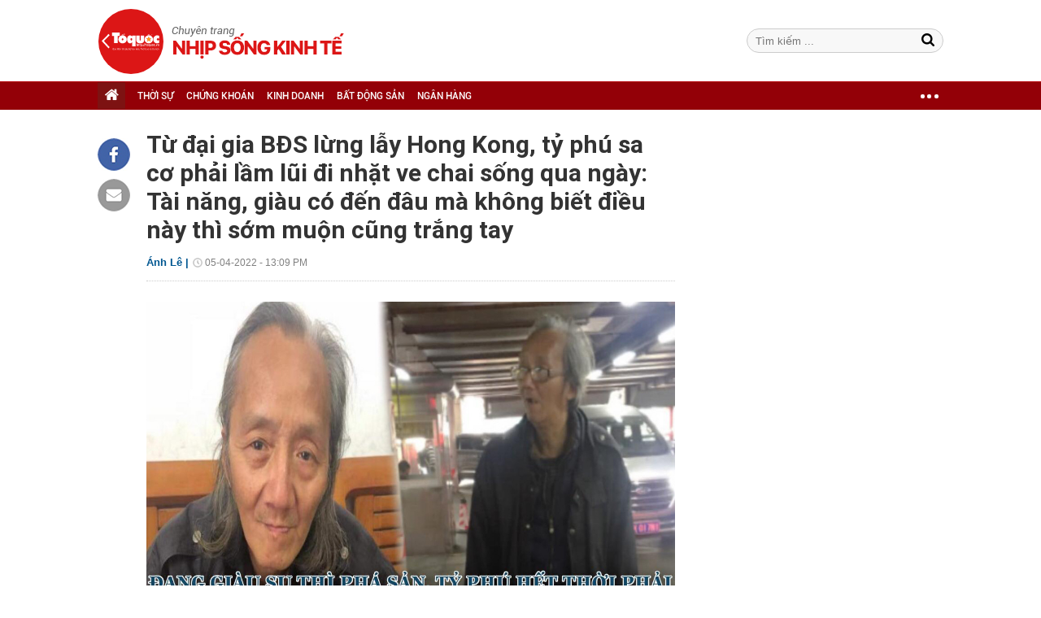

--- FILE ---
content_type: text/html; charset=utf-8
request_url: https://nhipsongkinhte.toquoc.vn/tu-dai-gia-bds-lung-lay-hong-kong-ty-phu-sa-co-phai-lam-lui-di-nhat-ve-chai-song-qua-ngay-tai-nang-giau-co-den-dau-ma-khong-biet-dieu-nay-thi-som-muon-cung-trang-tay-420225412445196.htm
body_size: 12911
content:

<!DOCTYPE html>
<html id="mainHtml" lang="vi" xmlns="http://www.w3.org/1999/xhtml" itemtype="http://schema.org/NewsArticle">
<head id="Head1"><meta name="google-site-verification" content="d4x5On6BeEBcpUcri6OlLgYSG2tjBONFhuIhMCUaTtI" /><meta http-equiv="Content-Type" content="text/html; charset=UTF-8" /><title>Từ đại gia BĐS lừng lẫy Hong Kong, tỷ phú sa cơ phải lầm lũi đi nhặt ve chai sống qua ngày: Tài năng, giàu có đến đâu mà không biết điều này thì sớm muộn cũng trắng tay</title><meta id="metakeywords" name="keywords" /><meta id="newskeywords" name="news_keywords" /><meta id="metaDes" name="description" content="(Tổ Quốc) - Từng là doanh nhân bậc nhất của Hong Kong nhưng vì lầm đường lạc lối mà tỷ phú trở thành kẻ thân bại danh liệt, đến nhà cũng chẳng có để về." /><meta http-equiv="Content-Language" content="vi" /><meta name="Language" content="vi" /><meta name="distribution" content="Global" /><meta name="REVISIT-AFTER" content="1 DAYS" />
<meta name="copyright" content="Copyright (c) by https://toquoc.vn/" />
<meta name="RATING" content="GENERAL" />
<meta name="GENERATOR" content="https://toquoc.vn/" />
<meta name="author" content="toquoc.vn" />

<link rel="shortcut icon" href="https://static.mediacdn.vn/toquoc/web_images/favicon.png" type="image/png" />

<meta property="og:type" content="Article" />
<meta property="article:tag" />
<meta property="og:title" content="Từ đại gia BĐS lừng lẫy Hong Kong, tỷ phú sa cơ phải lầm lũi đi nhặt ve chai sống qua ngày: Tài năng, giàu có đến đâu mà không biết điều này thì sớm muộn cũng trắng tay" />
<meta property="og:description" content="(Tổ Quốc) - Từng là doanh nhân bậc nhất của Hong Kong nhưng vì lầm đường lạc lối mà tỷ phú trở thành kẻ thân bại danh liệt, đến nhà cũng chẳng có để về." />
<meta />
<meta property="og:image" content="https://tq4.mediacdn.vn/203337114487263232/2022/4/5/photo1649133419226-16491334193041773263996.jpg" />
<meta property="og:url" content="http://nhipsongkinhte.toquoc.vn/tu-dai-gia-bds-lung-lay-hong-kong-ty-phu-sa-co-phai-lam-lui-di-nhat-ve-chai-song-qua-ngay-tai-nang-giau-co-den-dau-ma-khong-biet-dieu-nay-thi-som-muon-cung-trang-tay-420225412445196.htm" />
<meta property="article:section" content="Sống" />
<meta property="article:published_time" content="2022-04-05T01:09:00+07:00" />
<meta property="article:modified_time" content="2022-04-05T01:09:00+07:00" />
<meta name="pubdate" content="2022-04-05T01:09:00+07:00" />
<meta name="lastmod" content="2022-04-05T01:09:00+07:00" />
<meta content="2022-04-05T01:09:00+07:00" />
<meta property="og:site_name" content="toquoc" />
<meta property="article:author" content="toquoc" />
<link rel="canonical" href="http://nhipsongkinhte.toquoc.vn/tu-dai-gia-bds-lung-lay-hong-kong-ty-phu-sa-co-phai-lam-lui-di-nhat-ve-chai-song-qua-ngay-tai-nang-giau-co-den-dau-ma-khong-biet-dieu-nay-thi-som-muon-cung-trang-tay-420225412445196.htm" />

<script type="text/javascript">
    var appSettings = {
        domain: "http://nhipsongkinhte.toquoc.vn",
        ajaxDomain: "http://nhipsongkinhte.toquoc.vn",
        signalrHost: "",
        sharefbApiDomain:"http://sharefb.cnnd.vn",
        videoplayer:"https://vcplayer.mediacdn.vn",
        imageStorage:"https://toquoc.mediacdn.vn",
        videoImageDomain:"https://toquoc.mediacdn.vn",
        allowSignalr:false,
        quizApiNamespace: 'imsafa.cnnd.vn',     
        extension: ".htm",
        apiUtilities: 'https://utils3.cnnd.vn'
    };
</script>

<script async type="text/javascript" src="//media1.admicro.vn/core/adm_tracking.js"></script><script type="text/javascript">var _ADM_Channel='%2fsong%2fdetail%2f';</script>
<!-- Global site tag (gtag.js) - Google Analytics -->



<!-- GA toquoc.vn-->
<!-- Google Tag Manager -->
<script>
    (function (w, d, s, l, i) {
        w[l] = w[l] || []; w[l].push({
            'gtm.start':
            new Date().getTime(), event: 'gtm.js'
        }); var f = d.getElementsByTagName(s)[0],
            j = d.createElement(s), dl = l != 'dataLayer' ? '&l=' + l : ''; j.async = true; j.src =
                'https://www.googletagmanager.com/gtm.js?id=' + i + dl; f.parentNode.insertBefore(j, f);
    })(window, document, 'script', 'dataLayer', 'GTM-NNX655W');</script>
<!-- End Google Tag Manager -->
<!-- Global site tag (gtag.js) - Google Analytics -->
<script async src="https://www.googletagmanager.com/gtag/js?id=G-MPZFH3E0QF"></script>
<script>
    window.dataLayer = window.dataLayer || [];
    function gtag() { dataLayer.push(arguments); }
    gtag('js', new Date());

    gtag('config', 'G-MPZFH3E0QF');
</script>
<!-- tracking Admicro pageviews -->
<script type="text/javascript">
    (function () {
        var a = document.createElement("script");
        a.type = "text/javascript"; a.async = !0;
        a.src = "//media1.admicro.vn/core/analytics.js";
        var b = document.getElementsByTagName("script")[0];
        b.parentNode.insertBefore(a, b);
        window.admicro_analytics_q = window.admicro_analytics_q || [];
        window.admicro_analytics_q.push({ event: "pageviews", domain: "toquoc.vn", id: 1831 });
    })();
</script>
<!-- END tracking Admicro pageviews -->    
    
    <script src="https://static.mediacdn.vn/toquoc/web_js/main2-20220428v1.min.js" type="text/javascript"></script>
    
    
    



<script src="https://adminplayer.sohatv.vn/resource/init-script/playerInitScript.js" type="text/javascript"></script>




<link href="https://static.mediacdn.vn/toquoc/web_css/nskt-22032021.min.css" rel="stylesheet" type="text/css"/>
<script src="https://static.mediacdn.vn/toquoc/web_js/nskt-detail-05082022v1.min.js" type="text/javascript" async></script>



    

    <script>
    var arfAsync = arfAsync || [];
    </script>
    <script id="arf-core-js" onerror="window.admerrorload=true;" src="//media1.admicro.vn/cms/Arf.min.js" async></script>

<meta property="og:image:width" content="600" /><meta property="og:image:height" content="315" /><meta property="og:image:type" content="image/png" /><meta id="metaverticalimage" name="verticalimage" content="https://tq4.mediacdn.vn/203337114487263232/2022/4/5/photo1649133419226-16491334193041773263996.jpg" /></head>
<body>    
    <form method="post" action="" id="form1">
<div class="aspNetHidden">
<input type="hidden" name="hdZoneId" id="hdZoneId" value="356" />
<input type="hidden" name="hdZoneUrl" id="hdZoneUrl" value="song" />
<input type="hidden" name="hdZoneParentUrl" id="hdZoneParentUrl" value="song" />
<input type="hidden" name="hdNewsTitle" id="hdNewsTitle" value="Từ đại gia BĐS lừng lẫy Hong Kong, tỷ ph&#250; sa cơ phải lầm lũi đi nhặt ve chai sống qua ng&#224;y: T&#224;i năng, gi&#224;u c&#243; đến đ&#226;u m&#224; kh&#244;ng biết điều n&#224;y th&#236; sớm muộn cũng trắng tay" />
<input type="hidden" name="hdNewsId" id="hdNewsId" value="420225412445196" />
<input type="hidden" name="hdUrl" id="hdUrl" value="/tu-dai-gia-bds-lung-lay-hong-kong-ty-phu-sa-co-phai-lam-lui-di-nhat-ve-chai-song-qua-ngay-tai-nang-giau-co-den-dau-ma-khong-biet-dieu-nay-thi-som-muon-cung-trang-tay-420225412445196.htm" />
<input type="hidden" name="hdShareUrl" id="hdShareUrl" value="/tu-dai-gia-bds-lung-lay-hong-kong-ty-phu-sa-co-phai-lam-lui-di-nhat-ve-chai-song-qua-ngay-tai-nang-giau-co-den-dau-ma-khong-biet-dieu-nay-thi-som-muon-cung-trang-tay-420225412445196.htm" />
<input type="hidden" name="hdPageIndex" id="hdPageIndex" value="1" />
<input type="hidden" name="hdFullZoneUrl" id="hdFullZoneUrl" value="/song" />
<input type="hidden" name="__VIEWSTATE" id="__VIEWSTATE" value="/wEPDwUKMTIyMzg1ODMxM2RkVOMicOGCuZvfCq/V4MNvZxiXeUvDISzRQReZdF1EMAk=" />
</div>

        
    
    

    <div class="wrapper" id="sb-site">
        <div class="w100">
            

<div class="nav_header pkg">
    <div class="header clearfix">
        
        <div class="header_logo">
            <div class="grid1060 relative">
                <a class="logo_page" href="/" title="Trang chủ">
                    <span class="logo"></span>
                </a>
                 <div class="form-search">
                    <input type="text" class="textsearch fl" id="searchinput" placeholder="Tìm kiếm ...">
                    <a href="javascript:void(0);" id="btnSearch" title="tìm kiếm" class="icon-search1"></a>
                </div>

                
                
                
            </div>
        </div>
        <div class="clearfix"></div>
        <div id="menu_wrap" class="menu">
            <div class="grid1060 pkg">
                <ul class="fl navigation">
                    

                    
                <li class="bt_home  active"><a href="/" title="Trang chủ" class="sprite"></a></li>
                <li class="li_left "><a href="/thoi-su.htm" title="THỜI SỰ">THỜI SỰ</a></li>
                <li class=""><a href="/chung-khoan.htm" title="CHỨNG KHOÁN">CHỨNG KHOÁN</a></li>
                <li class=""><a href="/kinh-doanh.htm" title="KINH DOANH">KINH DOANH</a></li>
                <li class=""><a href="/bat-dong-san.htm" title="BẤT ĐỘNG SẢN">BẤT ĐỘNG SẢN</a></li>
                <li class=""><a href="/ngan-hang.htm" title="NGÂN HÀNG">NGÂN HÀNG</a></li>

                <li class="cut icon_menu_right menucategory_right">
                    <a href="javascript:void(0);" class="bt_cut" rel="nofollow" title="">
                        <span class="ei-line1"></span>
                        <span class="ei-line2"></span>
                        <span class="ei-line3"></span>
                    </a>
                    <div class="menu-ext">
                        <div class="inner clearfix">
                            <table class="sub-cat">
                                <tr>
                                    <td>
                                        <a href="/chung-khoan.htm" title="chứng khoán">Chứng khoán</a>
                                        <a href="/kinh-doanh.htm" title="kinh doanh">Kinh doanh</a>
                                        <a href="/bat-dong-san.htm" title="bất động sản">Bất động sản</a>
                                    </td>
                                    <td>
                                        <a href="/ngan-hang.htm" title="Ngân hàng">Ngân hàng</a>
                                        <a href="/kinh-te-vi-mo.htm" title="kinh tế vĩ mô">Kinh tế vĩ mô</a>
                                        <a href="/tai-chinh-quoc-te.htm" title="tài chính quốc tế">Tài chính quốc tế</a>
                                    </td>
                                    <td>
                                        <a href="/hang-hoa.htm" title="Hàng hóa">Hàng hóa</a>
                                        <a href="/thoi-su.htm" title="Thời sự">Thời sự</a>
                                        <a href="/song.htm" title="Sống">Sống</a>
                                    </td>
                                    <td class="hide1024">
                                        <a href="/cong-nghe.htm" title="Công nghệ">Công nghệ</a>
                                        <a href="/doanh-nghiep-viet.htm" title="Doanh nghiệp viết">Doanh nghiệp viết</a>
                                        <a href="/videos.htm" title="video">Video</a>
                                    </td>
                                </tr>
                            </table>
                        </div>
                    </div>
                </li>
                </ul>
            </div>
        </div>
        
<zone id="k7lppsi6"></zone>
<script>
    arfAsync.push("k7lppsi6");
</script>

    </div>
</div>
<script>
    (runinit = window.runinit || []).push(function () {

        $('#menu_wrap ul li').each(function () {
            $this = $(this);
            if ($this.attr('data-id') == '297' || $this.attr('data-id') == '296')
                $this.hide();
        });

         $('.header_logo .logo_page').click(function (e) {
            e.stopPropagation();
            if (e.offsetX < 80) {
                window.open('http://toquoc.vn/', '_blank');
            }
            else {
                window.location = '/';
            }
            return false;
        });
    });
</script>


        </div>
        <div class="main1060">
            <div class="grid1060">
                <div class="content_wrapper content-details pkg">
                    <div class="pkg wrapper_cate">
                        <div class="col710 fl cleafix">
                            
                                <div id="start-social"></div>
                                <div class="fl socialShare" id="ele-social">
                                    <a onclick="fbClient.shareClick('http://nhipsongkinhte.toquoc.vn/tu-dai-gia-bds-lung-lay-hong-kong-ty-phu-sa-co-phai-lam-lui-di-nhat-ve-chai-song-qua-ngay-tai-nang-giau-co-den-dau-ma-khong-biet-dieu-nay-thi-som-muon-cung-trang-tay-420225412445196.htm');" href="javascript:;" class="kbwcs-fb" rel="nofollow"></a>
                                    <a class="emaild" href="mailto:?&subject=[nhipsongkinhte.toquoc.vn] Từ đại gia BĐS lừng lẫy Hong Kong, tỷ phú sa cơ phải lầm lũi đi nhặt ve chai sống qua ngày: Tài năng, giàu có đến đâu mà không biết điều này thì sớm muộn cũng trắng tay&body=http://nhipsongkinhte.toquoc.vn/tu-dai-gia-bds-lung-lay-hong-kong-ty-phu-sa-co-phai-lam-lui-di-nhat-ve-chai-song-qua-ngay-tai-nang-giau-co-den-dau-ma-khong-biet-dieu-nay-thi-som-muon-cung-trang-tay-420225412445196.htm%0D%0A(Tổ Quốc) - Từng là doanh nhân bậc nhất của Hong Kong nhưng vì lầm đường lạc lối mà tỷ phú trở thành kẻ thân bại danh liệt, đến nhà cũng chẳng có để về." title="Chia sẻ" rel="nofollow"></a>
                                </div>
                                <div class="col650 fr ">
                                    <h1 class="title_detail">Từ đại gia BĐS lừng lẫy Hong Kong, tỷ phú sa cơ phải lầm lũi đi nhặt ve chai sống qua ngày: Tài năng, giàu có đến đâu mà không biết điều này thì sớm muộn cũng trắng tay</h1>
                                    <div class="share_detail pkg" style="width: 100%;">
                                        <div class="fl">
                                            <span class="author">Ánh Lê |</span><span class="time_index"><span class="format_date"> 05-04-2022</span> - <span class="format_time">13:09 PM</span></span>
                                        </div>
                                        <div class="fr"></div>
                                    </div>

                                    <div class="avatar"><img src="https://tq4.mediacdn.vn/203337114487263232/2022/4/5/photo1649133419226-16491334193041773263996.jpg" data-role="avatar"></div>
                                    <div class="sapo_detail">(Tổ Quốc) - Từng là doanh nhân bậc nhất của Hong Kong nhưng vì lầm đường lạc lối mà tỷ phú trở thành kẻ thân bại danh liệt, đến nhà cũng chẳng có để về.</div>
                                    <div id="content_detail_news">
                                        <meta name="robots" content="noindex,nofollow"><p>Ng&#224;y 1/12/2019, m&#7897;t nh&#243;m t&#236;nh nguy&#7879;n vi&#234;n c&#7911;a t&#7893; ch&#7913;c phi l&#7907;i nhu&#7853;n&nbsp;chuy&#234;n gi&#250;p &#273;&#7905; nh&#7919;ng ng&#432;&#7901;i ngh&#232;o v&#244; gia c&#432; t&#7841;i Trung Qu&#7889;c "Let Love Go Home" &#273;&#227; t&#236;m th&#7845;y m&#7897;t ng&#432;&#7901;i &#273;&#224;n &#244;ng v&#244; gia c&#432; &#273;&#7847;u t&#243;c b&#7841;c tr&#7855;ng, qu&#7847;n &#225;o lu&#7897;m thu&#7897;m, g&#432;&#417;ng m&#7863;t h&#7889;c h&#225;c v&#224; ti&#7873;u t&#7909;y lang thang tr&#234;n ph&#7889; gi&#7919;a &#273;&#234;m.&nbsp;</p><p>Tr&#432;&#7899;c t&#236;nh c&#7843;nh &#273;&#225;ng th&#432;&#417;ng c&#7911;a &#244;ng c&#7909;, nh&#243;m t&#236;nh nguy&#7879;n vi&#234;n &#273;&#227; gi&#250;p c&#7909; t&#7855;m r&#7917;a, thay qu&#7847;n &#225;o v&#224; mang &#273;&#7891; &#259;n t&#7899;i, qua &#273;&#243; h&#7887;i han c&#7909; v&#7873; t&#234;n tu&#7893;i c&#361;ng nh&#432; gia c&#7843;nh. X&#250;c &#273;&#7897;ng tr&#432;&#7899;c t&#7845;m l&#242;ng c&#7911;a nh&#243;m t&#236;nh nguy&#7879;n vi&#234;n, &#244;ng c&#7909; c&#361;ng m&#7903; l&#242;ng, ng&#7853;m ng&#249;i chia s&#7867; v&#7873; cu&#7897;c &#273;&#7901;i bu&#7891;n b&#227; c&#7911;a m&#236;nh.</p><div class="VCSortableInPreviewMode active" style="" type="Photo"><div><img style="max-width:100%;" src="https://tq4.mediacdn.vn/203337114487263232/2022/4/5/photo-1-164913273245125767447.jpg" id="img_435657051155447808" w="600" h="790" alt="Từ đại gia BĐS lừng lẫy Hong Kong, tỷ phú sa cơ phải lầm lũi đi nhặt ve chai sống qua ngày: Tài năng, giàu có đến đâu mà không biết điều này thì sớm muộn cũng trắng tay - Ảnh 1." title="Từ đại gia BĐS lừng lẫy Hong Kong, tỷ phú sa cơ phải lầm lũi đi nhặt ve chai sống qua ngày: Tài năng, giàu có đến đâu mà không biết điều này thì sớm muộn cũng trắng tay - Ảnh 1." rel="lightbox" photoid="435657051155447808" type="photo" data-original="https://tq4.mediacdn.vn/203337114487263232/2022/4/5/photo-1-164913273245125767447.jpg" width="" height=""></div><div class="PhotoCMS_Caption"><p data-placeholder="[nhập chú thích]">(&#7842;nh: dy.163.com)</p></div></div><p>Theo &#273;&#243;, &#244;ng t&#234;n l&#224; Guan Baili, 65 tu&#7893;i, sinh ra v&#224; l&#7899;n l&#234;n t&#7841;i Th&#432;&#7907;ng H&#7843;i nh&#432;ng t&#7915; khi c&#242;n tr&#7867; &#273;&#227; &#273;&#7871;n Hong Kong &#273;&#7875; l&#7853;p nghi&#7879;p. Tr&#432;&#7899;c khi ph&#7843;i s&#7889;ng c&#7843;nh l&#7867; loi, m&#224;n tr&#7901;i chi&#7871;u &#273;&#7845;t nh&#432; hi&#7879;n t&#7841;i, &#244;ng t&#7915;ng l&#224; m&#7897;t trong nh&#7919;ng doanh nh&#226;n th&#224;nh &#273;&#7841;t nh&#7845;t trong l&#297;nh v&#7921;c b&#7845;t &#273;&#7897;ng s&#7843;n &#7903; x&#7913; c&#7843;ng th&#417;m,&nbsp;c&#243; m&#7897;t gia &#273;&#236;nh v&#7899;i v&#7907; v&#224; hai &#273;&#7913;a con. Cu&#7897;c s&#7889;ng c&#7911;a &#273;&#7841;i gia n&#224;y t&#7915;ng r&#7845;t xa hoa, ho&#224;nh tr&#225;ng, ti&#234;u ti&#7873;n kh&#244;ng ch&#7899;p m&#7855;t.</p><p>D&#249; v&#7853;y, cu&#7897;c s&#7889;ng ng&#7853;p tr&#224;n trong nhung l&#7909;a c&#361;ng kh&#244;ng c&#7913;u v&#227;n &#273;&#432;&#7907;c m&#7897;t gia &#273;&#236;nh kh&#244;ng m&#7845;y h&#7841;nh ph&#250;c. Nh&#7919;ng tr&#7853;n c&#227;i v&#227; &#273;&#227; &#273;&#7849;y cu&#7897;c h&#244;n nh&#226;n c&#7911;a v&#7907; ch&#7891;ng &#244;ng &#273;&#7871;n b&#7901; v&#7921;c tan v&#7905;. Sau khi ly h&#244;n, t&#7927; ph&#250; n&#224;y quy&#7871;t &#273;&#7883;nh r&#7901;i kh&#7887;i nh&#224; v&#224; &#273;&#7875; l&#7841;i c&#244;ng ty c&#249;ng to&#224;n b&#7897; t&#224;i s&#7843;n cho v&#7907; v&#224; con v&#7899;i mong mu&#7889;n b&#249; &#273;&#7855;p ph&#7847;n n&#224;o. Sau &#273;&#243;, &#244;ng l&#7841;i m&#7897;t th&#226;n m&#7897;t m&#236;nh &#273;&#7871;n Qu&#7843;ng &#272;&#244;ng kinh doanh qu&#7847;n &#225;o.<br></p><p>B&#7857;ng t&#224;i n&#259;ng kinh doanh c&#249;ng kh&#7843; n&#259;ng th&#244;ng th&#7841;o 4 th&#7913; ti&#7871;ng bao g&#7891;m ti&#7871;ng Qu&#7843;ng &#272;&#244;ng, Quan Tho&#7841;&#8204;i, ti&#7871;ng Anh v&#224; c&#7843; ti&#7871;ng Th&#225;i, &#244;ng Guan l&#224;m &#259;n v&#244; c&#249;ng thu&#7853;n l&#7907;i v&#224; nhanh ch&#243;ng tr&#7903; th&#224;nh m&#7897;t doanh nh&#226;n gi&#224;u c&#243; v&#224; n&#7893;i ti&#7871;ng &#7903; &#273;&#226;y. Th&#7871; nh&#432;ng ng&#7921;a quen &#273;&#432;&#7901;ng c&#361;, cu&#7897;c s&#7889;ng gi&#224;u sang khi&#7871;n &#244;ng kh&#244;ng b&#7887; &#273;&#432;&#7907;c th&#243;i &#259;n ch&#417;i sa &#273;&#7885;a c&#7911;a m&#236;nh. C&#361;ng t&#7915; &#273;&#226;y, bi k&#7883;ch cu&#7897;c &#273;&#7901;i b&#7855;t &#273;&#7847;u b&#7911;a v&#226;y con ng&#432;&#7901;i n&#224;y.</p><div class="VCSortableInPreviewMode active" style="" type="Photo"><div><img style="max-width:100%;" src="https://tq4.mediacdn.vn/203337114487263232/2022/4/5/-16491327429611018931169.jpg" id="img_435657098259623936" w="600" h="806" alt="Từ đại gia BĐS lừng lẫy Hong Kong, tỷ phú sa cơ phải lầm lũi đi nhặt ve chai sống qua ngày: Tài năng, giàu có đến đâu mà không biết điều này thì sớm muộn cũng trắng tay - Ảnh 2." title="Từ đại gia BĐS lừng lẫy Hong Kong, tỷ phú sa cơ phải lầm lũi đi nhặt ve chai sống qua ngày: Tài năng, giàu có đến đâu mà không biết điều này thì sớm muộn cũng trắng tay - Ảnh 2." rel="lightbox" photoid="435657098259623936" type="photo" data-original="https://tq4.mediacdn.vn/203337114487263232/2022/4/5/-16491327429611018931169.jpg" width="" height=""></div><div class="PhotoCMS_Caption"><p data-placeholder="[nhập chú thích]">(&#7842;nh: dy.163.com)</p></div></div><p>Khi tr&#7903; th&#224;nh k&#7867; &#259;n ch&#417;i c&#243; ti&#7871;ng &#7903; Qu&#7843;ng &#272;&#244;ng, t&#7927; ph&#250; n&#224;y kh&#244;ng c&#242;n ch&#250; t&#226;m v&#224;o vi&#7879;c kinh doanh d&#7851;n &#273;&#7871;n qu&#7843;n l&#253; l&#7887;ng l&#7867;o, c&#244;ng ty r&#417;i v&#224;o t&#236;nh tr&#7841;ng tu&#7897;t d&#7889;c kh&#244;ng phanh v&#224; nhanh ch&#243;ng &#273;i v&#224;o ph&#225; s&#7843;n. B&#7845;y gi&#7901;, &#244;ng Guan m&#7899;i b&#7855;t &#273;&#7847;u b&#7915;ng t&#7881;nh v&#224; lao v&#224;o c&#244;ng vi&#7879;c nh&#432;ng kh&#244;ng c&#242;n k&#7883;p n&#7919;a, s&#7889; ti&#7873;n d&#224;nh d&#7909;m &#273;&#432;&#7907;c &#273;&#227; d&#7847;n c&#7841;n ki&#7879;t, nh&#224; c&#7917;a c&#361;ng ph&#7843;i b&#225;n &#273;i tr&#7843; n&#7907;.&nbsp;</p><p>V&#7853;y l&#224; t&#7915; m&#7897;t t&#7927; ph&#250; v&#7899;i kh&#7889;i gia t&#224;i &#273;&#7891; s&#7897;, &#244;ng Guan b&#7895;ng ch&#7889;c tr&#7855;ng tay. X&#7845;u h&#7893; v&#224; t&#7911;i nh&#7909;c, ng&#432;&#7901;i &#273;&#224;n &#244;ng n&#224;y kh&#244;ng c&#242;n d&#225;m tr&#7903; v&#7873; qu&#234; h&#432;&#417;ng n&#234;n &#273;&#224;nh l&#7847;m l&#361;i &#273;i nh&#7863;t ve chai &#273;&#7875; s&#7889;ng qua ng&#224;y. Khi th&#224;nh ph&#7889; l&#234;n &#273;&#232;n, &#244;ng c&#7909; ng&#7911; &#7903; g&#7847;m c&#7847;u ho&#7863;c v&#224;o c&#244;ng vi&#234;n t&#236;m t&#7841;m m&#7897;t ch&#7895; &#273;&#7875; ngh&#7881; ng&#417;i. Tr&#7843;i qua nh&#7919;ng th&#259;ng tr&#7847;m c&#7911;a cu&#7897;c &#273;&#7901;i, gi&#7901; &#273;&#226;y, &#244;ng c&#7909; t&#243;c tr&#7855;ng ch&#7881; c&#243; m&#7897;t t&#226;m nguy&#7879;n duy nh&#7845;t l&#224; &#273;&#432;&#7907;c tr&#7903; v&#7873; qu&#234; h&#432;&#417;ng, &#273;&#432;&#7907;c v&#7873; l&#7841;i m&#7843;nh &#273;&#7845;t m&#224; m&#7897;t th&#7901;i &#244;ng &#273;&#227; t&#7915;ng t&#7841;o n&#234;n c&#417; &#273;&#7891;.</p><p>Sau khi c&#226;u chuy&#7879;n c&#7911;a &#244;ng Guan &#273;&#432;&#7907;c lan truy&#7873;n m&#7841;nh m&#7869; tr&#234;n c&#225;c n&#7873;n t&#7843;ng m&#7841;ng x&#227; h&#7897;i, c&#225;c m&#7841;nh th&#432;&#7901;ng qu&#226;n t&#7915; kh&#7855;p n&#417;i &#273;&#227; g&#7917;i ti&#7873;n quy&#234;n g&#243;p &#273;&#7875; gi&#250;p ng&#432;&#7901;i &#273;&#224;n &#244;ng v&#244; gia c&#432; n&#224;y c&#243; c&#417; h&#7897;i &#273;&#432;&#7907;c tr&#7903; v&#7873; nh&#224;. B&#234;n c&#7841;nh &#273;&#243;, nh&#243;m t&#236;nh nguy&#7879;n vi&#234;n c&#7911;a&nbsp;"Let Love Go Home" c&#361;ng ti&#7871;p t&#7909;c th&#7921;c hi&#7879;n s&#7913; m&#7879;nh mang y&#234;u th&#432;&#417;ng tr&#7903; v&#7873; t&#7893; &#7845;m khi c&#7889; g&#7855;ng li&#234;n l&#7841;c v&#7899;i m&#7897;t t&#7893; ch&#7913;c t&#236;nh nguy&#7879;n t&#7841;i H&#7891;ng K&#244;ng &#273;&#7875; gi&#250;p &#244;ng Guan t&#236;m &#273;&#7883;a ch&#7881; nh&#224; 30 n&#259;m tr&#432;&#7899;c.</p><div class="VCSortableInPreviewMode active" style="" type="Photo"><div><img style="max-width:100%;" src="https://tq4.mediacdn.vn/203337114487263232/2022/4/5/-1649132698484505136111.jpg" id="img_435656913095737344" w="600" h="400" alt="Từ đại gia BĐS lừng lẫy Hong Kong, tỷ phú sa cơ phải lầm lũi đi nhặt ve chai sống qua ngày: Tài năng, giàu có đến đâu mà không biết điều này thì sớm muộn cũng trắng tay - Ảnh 3." title="Từ đại gia BĐS lừng lẫy Hong Kong, tỷ phú sa cơ phải lầm lũi đi nhặt ve chai sống qua ngày: Tài năng, giàu có đến đâu mà không biết điều này thì sớm muộn cũng trắng tay - Ảnh 3." rel="lightbox" photoid="435656913095737344" type="photo" data-original="https://tq4.mediacdn.vn/203337114487263232/2022/4/5/-1649132698484505136111.jpg" width="" height=""></div><div class="PhotoCMS_Caption"><p data-placeholder="[nhập chú thích]">(&#7842;nh: dy.163.com)</p></div></div><p>Tuy nhi&#234;n, mong &#432;&#7899;c cu&#7889;i &#273;&#7901;i c&#7911;a c&#7921;u doanh nh&#226;n m&#7897;t th&#7901;i c&#361;ng kh&#244;ng &#273;&#432;&#7907;c tr&#7885;n v&#7865;n khi tr&#432;&#7899;c &#273;&#243;, &#244;ng Guan &#273;&#227; b&#7883; m&#7845;t ch&#7913;ng minh th&#432;,&nbsp;nh&#243;m t&#236;nh nguy&#7879;n t&#7841;i Hong Kong c&#361;ng th&#244;ng b&#225;o kh&#244;ng c&#243; tin g&#236; kh&#7843; quan v&#7873; n&#417;i &#7903; c&#361;. &#272;&#432;&#7907;c bi&#7871;t, v&#7907; c&#361; v&#224; c&#225;c con c&#7911;a &#244;ng c&#361;ng &#273;&#227; sang Anh &#273;&#7883;nh c&#432; v&#224; c&#7855;t &#273;&#7913;t li&#234;n l&#7841;c v&#7899;i &#244;ng t&#7915; l&#226;u n&#234;n vi&#7879;c &#273;&#432;a &#244;ng tr&#7903; v&#7873; qu&#234; h&#432;&#417;ng tr&#7903; n&#234;n v&#244; c&#249;ng kh&#243; kh&#259;n.</p><p>Bi&#7871;t &#273;&#432;&#7907;c tin n&#224;y, &#244;ng&nbsp;Guan r&#417;i v&#224;o tuy&#7879;t v&#7885;ng v&#236; ch&#250;t &#225;nh s&#225;ng le l&#243;i cu&#7889;i &#273;&#432;&#7901;ng c&#361;ng d&#432;&#7901;ng nh&#432; v&#7909;t t&#7855;t. Qu&#225; &#273;au bu&#7891;n, &#244;ng &#226;m th&#7847;m g&#7917;i l&#7841;i to&#224;n b&#7897; s&#7889; ti&#7873;n quy&#234;n g&#243;p r&#7891;i b&#7887; &#273;i.&nbsp;Hi&#7879;n nh&#243;m t&#236;nh nguy&#7879;n vi&#234;n v&#7851;n &#273;ang n&#7895; l&#7921;c t&#236;m ki&#7871;m &#244;ng Guan v&#7899;i hi v&#7885;ng mong &#244;ng c&#7909; c&#243; th&#7875; c&#243; cu&#7897;c s&#7889;ng t&#7889;t &#273;&#7865;p h&#417;n &#7903; nh&#7919;ng n&#259;m th&#225;ng c&#7911;a tu&#7893;i gi&#224;.</p><p>C&#243; th&#7875; th&#7845;y cu&#7897;c &#273;&#7901;i c&#7911;a t&#7927; ph&#250;&nbsp;Guan Baili nh&#432; m&#7897;t &#273;&#7891; th&#7883; h&#236;nh sin, l&#250;c l&#234;n khi xu&#7889;ng ch&#7859;ng ai ng&#7901; &#273;&#432;&#7907;c. Nh&#236;n v&#224;o &#273;&#243;, ng&#432;&#7901;i ta t&#7915;ng ph&#7843;i th&#225;n ph&#7909;c v&#236; t&#224;i n&#259;ng v&#224; &#253; v&#432;&#417;n l&#234;n &#273;&#7875; &#273;&#7893;i &#273;&#7901;i, nh&#432;ng c&#361;ng ph&#7843;i x&#243;t xa cho s&#7889; ph&#7853;n c&#361;ng nh&#432; nu&#7889;i ti&#7871;c cho nh&#7919;ng th&#7913; m&#224; &#244;ng &#273;&#227; &#273;&#225;nh m&#7845;t ch&#7881; v&#236; nh&#7919;ng ph&#250;t huy ho&#224;ng r&#7891;i t&#7921; &#273;&#225;nh m&#7845;t b&#7843;n th&#226;n.&nbsp;</p><p>Suy cho c&#249;ng, cu&#7897;c &#273;&#7901;i c&#7911;a con ng&#432;&#7901;i &#273;&#7873;u tu&#226;n theo d&#242;ng ch&#7843;y c&#243; quy lu&#7853;t nh&#226;n qu&#7843;. &#272;&#7871;n cu&#7889;i, th&#7913; &#225;nh s&#225;ng &#273;&#7865;p &#273;&#7869; nh&#7845;t &#7903; con ng&#432;&#7901;i Guan Baili kh&#244;ng ph&#7843;i l&#224; ti&#7873;n t&#224;i hay danh v&#7885;ng m&#224; l&#224; s&#7921; t&#7921; tr&#7885;ng c&#7911;a g&#227; t&#7927; ph&#250; m&#7897;t th&#7901;i. D&#249; r&#417;i v&#224;o ho&#224;n c&#7843;nh bi &#273;&#225;t v&#224; &#273;au &#273;&#7899;n thay cho cu&#7897;c &#273;&#7901;i c&#7911;a m&#236;nh nh&#432;ng ng&#432;&#7901;i &#273;&#224;n &#244;ng &#273;&#227; d&#7841;n d&#224;y s&#432;&#417;ng gi&#243; n&#224;y v&#7851;n kh&#244;ng mu&#7889;n ng&#7917;a tay xin m&#7897;t ai, b&#7903;i &#244;ng bi&#7871;t b&#7843;n th&#226;n c&#242;n l&#224;nh l&#7863;n v&#224; v&#7851;n c&#243; th&#7875; t&#7921; ki&#7871;m s&#7889;ng cho qu&#227;ng &#273;&#7901;i c&#242;n l&#7841;i d&#249; ngh&#232;o kh&#7893; ra sao.</p><p>(T&#7893;ng h&#7907;p)</p><div class="VCSortableInPreviewMode link-content-footer IMSCurrentEditorEditObject active" type="link"><a style="color: #000 !important; text-decoration: none !important;" data-cke-saved-href="http://cafef.vn/cong-ty-trieu-do-pha-san-chu-tich-sa-co-phai-ra-duong-xin-an-luc-giau-co-ruong-ray-vo-con-den-khi-roi-vao-duong-cung-van-duoc-nguoi-nha-chao-don-20220329231658.chn" href="http://nhipsongkinhte.toquoc.vn/tim-kiem.htm?keywords=C&#244;ng ty triệu đ&#244; ph&#225; sản, chủ tịch sa cơ phải ra đường xin ăn: L&#250;c gi&#224;u c&#243; ruồng rẫy vợ con, đến khi rơi v&#224;o đường c&#249;ng vẫn được người nh&#224; ch&#224;o đ&#243;n" title="Công ty triệu đô phá sản, chủ tịch sa cơ phải ra đường xin ăn: Lúc giàu có ruồng rẫy vợ con, đến khi rơi vào đường cùng vẫn được người nhà chào đón" target="_blank">C&#244;ng ty tri&#7879;u &#273;&#244; ph&#225; s&#7843;n, ch&#7911; t&#7883;ch sa c&#417; ph&#7843;i ra &#273;&#432;&#7901;ng xin &#259;n: L&#250;c gi&#224;u c&#243; "ru&#7891;ng r&#7851;y" v&#7907; con, &#273;&#7871;n khi r&#417;i v&#224;o &#273;&#432;&#7901;ng c&#249;ng v&#7851;n &#273;&#432;&#7907;c ng&#432;&#7901;i nh&#224; ch&#224;o &#273;&#243;n</a></div>

                                        <p align="right"><strong>Ánh Lê</strong></p>
                                        <p align="right"><strong></strong></p>
                                    </div>
                                    <div id="end-social"></div>
                                    <div class="sharemxh clearfix">
                                        <a href="http://embed2.linkhay.com/actions/link/post/embed.php?source_url=http://nhipsongkinhte.toquoc.vn/tu-dai-gia-bds-lung-lay-hong-kong-ty-phu-sa-co-phai-lam-lui-di-nhat-ve-chai-song-qua-ngay-tai-nang-giau-co-den-dau-ma-khong-biet-dieu-nay-thi-som-muon-cung-trang-tay-420225412445196.htm" class="linkhaya2" target="_blank"><i class="linkhaytop sprite"></i></a>
                                        <a onclick="fbClient.shareClick('http://nhipsongkinhte.toquoc.vn/tu-dai-gia-bds-lung-lay-hong-kong-ty-phu-sa-co-phai-lam-lui-di-nhat-ve-chai-song-qua-ngay-tai-nang-giau-co-den-dau-ma-khong-biet-dieu-nay-thi-som-muon-cung-trang-tay-420225412445196.htm');" href="javascript:;" class="kbwcs-fb" rel="nofollow">Chia sẻ <span class="kbwcs-number fr item-fb" rel="/tu-dai-gia-bds-lung-lay-hong-kong-ty-phu-sa-co-phai-lam-lui-di-nhat-ve-chai-song-qua-ngay-tai-nang-giau-co-den-dau-ma-khong-biet-dieu-nay-thi-som-muon-cung-trang-tay-420225412445196.htm"></span></a>
                                        <div class="fb-like" data-href="http://nhipsongkinhte.toquoc.vn/tu-dai-gia-bds-lung-lay-hong-kong-ty-phu-sa-co-phai-lam-lui-di-nhat-ve-chai-song-qua-ngay-tai-nang-giau-co-den-dau-ma-khong-biet-dieu-nay-thi-som-muon-cung-trang-tay-420225412445196.htm" data-layout="button_count" data-action="like" data-show-faces="false" data-share="false"></div>
                                        <a class="emaild" href="mailto:?&subject=[nhipsongviet.toquoc.vn] Từ đại gia BĐS lừng lẫy Hong Kong, tỷ phú sa cơ phải lầm lũi đi nhặt ve chai sống qua ngày: Tài năng, giàu có đến đâu mà không biết điều này thì sớm muộn cũng trắng tay&body=http://nhipsongkinhte.toquoc.vn/tu-dai-gia-bds-lung-lay-hong-kong-ty-phu-sa-co-phai-lam-lui-di-nhat-ve-chai-song-qua-ngay-tai-nang-giau-co-den-dau-ma-khong-biet-dieu-nay-thi-som-muon-cung-trang-tay-420225412445196.htm%0D%0A(Tổ Quốc) - Từng là doanh nhân bậc nhất của Hong Kong nhưng vì lầm đường lạc lối mà tỷ phú trở thành kẻ thân bại danh liệt, đến nhà cũng chẳng có để về." title="Chia sẻ" rel="nofollow"></a>
                                    </div>

                                </div>
                            

                        </div>

                        <div class="col300 fr">
                            
<zone id="k7lpqzg9"></zone>
<script>
    arfAsync.push("k7lpqzg9");
</script>

<zone id="k7lpxwfl"></zone>
<script>
    arfAsync.push("k7lpxwfl");
</script>

<zone id="k7lpriyt"></zone>
<script>
    arfAsync.push("k7lpriyt");
</script>

                            
                        </div>
                    </div>
                    

<div class="tincungchuyenmuc clearfix">
    <div class="title_h">Tin Cùng Chuyên Mục</div>
   
    
            <div class="tccm_1">
                <a href="/triet-can-k-truc-trang-ngay-trong-noi-soi-khong-can-phau-thuat-20250313155857662.htm" title="Triệt căn K trực tr&#224;ng ngay trong nội soi, kh&#244;ng cần phẫu thuật" class="img img420x260">
                    <img src="https://toquoc.mediacdn.vn/zoom/410_260/280518851207290880/2025/3/13/avatar1741856298690-1741856298891208612166.jpg" alt="Triệt căn K trực tr&#224;ng ngay trong nội soi, kh&#244;ng cần phẫu thuật" title="Triệt căn K trực tr&#224;ng ngay trong nội soi, kh&#244;ng cần phẫu thuật" />
                </a>
                <h3><a href="/triet-can-k-truc-trang-ngay-trong-noi-soi-khong-can-phau-thuat-20250313155857662.htm" title="Triệt căn K trực tr&#224;ng ngay trong nội soi, kh&#244;ng cần phẫu thuật" class="gh_3dong title" data-mark-hot="0" data-commentcount="20250313155857662">Triệt căn K trực tràng ngay trong nội soi, không cần phẫu thuật
                </a></h3>
            </div>
        
    
    
            <div class="tccm_2">
                <a href="/hais-fund-fest-2025-moi-buoc-chay-mot-tuong-lai-20250312150821596.htm" title="HAIS FUN’d FEST 2025: Mỗi bước chạy, một tương lai" class="img img260x162">
                    <img src="https://toquoc.mediacdn.vn/zoom/260_162/280518851207290880/2025/3/12/avatar1741766832656-1741766833407140011311.png" alt="HAIS FUN’d FEST 2025: Mỗi bước chạy, một tương lai" title="HAIS FUN’d FEST 2025: Mỗi bước chạy, một tương lai" />
                </a>
                <h3><a href="/hais-fund-fest-2025-moi-buoc-chay-mot-tuong-lai-20250312150821596.htm" title="HAIS FUN’d FEST 2025: Mỗi bước chạy, một tương lai" class="gh_3dong title" data-mark-hot="0" data-commentcount="20250312150821596">HAIS FUN’d FEST 2025: Mỗi bước chạy, một tương lai</a></h3>
                <div class="sapo">Trường Quốc Tế Hội An (HAIS) thông báo sự trở lại của FUN’d FEST 2025, một sự kiện nhằm gây quỹ cho Hearing & Beyond, tổ chức phi chính phủ giúp đỡ trẻ em khiếm thính tại Hội An.</div>
            </div>
        

    
             <div class="tccm_3">
        
            <div class="box">
                <a href="/panasonic-trong-10000-cay-ban-chua-tai-tinh-thai-binh-20250310192947423.htm" title="Panasonic trồng 10.000 c&#226;y bần chua tại tỉnh Th&#225;i B&#236;nh" class="img img62x62">
                    <img src="https://toquoc.mediacdn.vn/zoom/62_62/280518851207290880/2025/3/10/avatar1741609707973-17416097135081079387983.png" alt="Panasonic trồng 10.000 c&#226;y bần chua tại tỉnh Th&#225;i B&#236;nh" title="Panasonic trồng 10.000 c&#226;y bần chua tại tỉnh Th&#225;i B&#236;nh" />
                </a>
                <div class="fr">
                    <h3><a href="/panasonic-trong-10000-cay-ban-chua-tai-tinh-thai-binh-20250310192947423.htm" title="Panasonic trồng 10.000 c&#226;y bần chua tại tỉnh Th&#225;i B&#236;nh" class="title">
                        Panasonic trồng 10.000 cây bần chua tại tỉnh Thái Bình
                    </a></h3>
                    <div class="time-ago" title="2025-03-10T20:00:00"></div>
                </div>
                <div class="clearfix"></div>
            </div>
        
            <div class="box">
                <a href="/pnj-khoi-dong-du-an-csr-giac-mo-lo-lem-20250226085208337.htm" title="PNJ khởi động dự &#225;n CSR “Giấc mơ Lọ Lem”" class="img img62x62">
                    <img src="https://toquoc.mediacdn.vn/zoom/62_62/280518851207290880/2025/2/26/avatar1740534689907-17405346901241204013464.jpg" alt="PNJ khởi động dự &#225;n CSR “Giấc mơ Lọ Lem”" title="PNJ khởi động dự &#225;n CSR “Giấc mơ Lọ Lem”" />
                </a>
                <div class="fr">
                    <h3><a href="/pnj-khoi-dong-du-an-csr-giac-mo-lo-lem-20250226085208337.htm" title="PNJ khởi động dự &#225;n CSR “Giấc mơ Lọ Lem”" class="title">
                        PNJ khởi động dự án CSR “Giấc mơ Lọ Lem”
                    </a></h3>
                    <div class="time-ago" title="2025-02-26T09:00:00"></div>
                </div>
                <div class="clearfix"></div>
            </div>
        
            <div class="box">
                <a href="/vdv-hoang-thi-ngoc-hoa-va-vdv-vu-ha-minh-duc-gia-nhap-asics-2025-20250218171951986.htm" title="VĐV Ho&#224;ng Thị Ngọc Hoa v&#224; VĐV Vũ H&#224; Minh Đức gia nhập ASICS 2025" class="img img62x62">
                    <img src="https://toquoc.mediacdn.vn/zoom/62_62/280518851207290880/2025/2/18/avatar1739873942093-1739873942624986154270.png" alt="VĐV Ho&#224;ng Thị Ngọc Hoa v&#224; VĐV Vũ H&#224; Minh Đức gia nhập ASICS 2025" title="VĐV Ho&#224;ng Thị Ngọc Hoa v&#224; VĐV Vũ H&#224; Minh Đức gia nhập ASICS 2025" />
                </a>
                <div class="fr">
                    <h3><a href="/vdv-hoang-thi-ngoc-hoa-va-vdv-vu-ha-minh-duc-gia-nhap-asics-2025-20250218171951986.htm" title="VĐV Ho&#224;ng Thị Ngọc Hoa v&#224; VĐV Vũ H&#224; Minh Đức gia nhập ASICS 2025" class="title">
                        VĐV Hoàng Thị Ngọc Hoa và VĐV Vũ Hà Minh Đức gia nhập ASICS 2025
                    </a></h3>
                    <div class="time-ago" title="2025-02-18T18:00:00"></div>
                </div>
                <div class="clearfix"></div>
            </div>
        
            <div class="box">
                <a href="/abbank-phat-dong-gay-quy-100000-cay-xanh-cho-nguoi-dan-tinh-yen-bai-20250205200428249.htm" title="ABBANK ph&#225;t động g&#226;y quỹ 100.000 c&#226;y xanh cho người d&#226;n tỉnh Y&#234;n B&#225;i" class="img img62x62">
                    <img src="https://toquoc.mediacdn.vn/zoom/62_62/280518851207290880/2025/2/5/avatar1738760623206-17387606240311801542030.jpg" alt="ABBANK ph&#225;t động g&#226;y quỹ 100.000 c&#226;y xanh cho người d&#226;n tỉnh Y&#234;n B&#225;i" title="ABBANK ph&#225;t động g&#226;y quỹ 100.000 c&#226;y xanh cho người d&#226;n tỉnh Y&#234;n B&#225;i" />
                </a>
                <div class="fr">
                    <h3><a href="/abbank-phat-dong-gay-quy-100000-cay-xanh-cho-nguoi-dan-tinh-yen-bai-20250205200428249.htm" title="ABBANK ph&#225;t động g&#226;y quỹ 100.000 c&#226;y xanh cho người d&#226;n tỉnh Y&#234;n B&#225;i" class="title">
                        ABBANK phát động gây quỹ 100.000 cây xanh cho người dân tỉnh Yên Bái
                    </a></h3>
                    <div class="time-ago" title="2025-02-05T20:29:00"></div>
                </div>
                <div class="clearfix"></div>
            </div>
        
            </div>
        
</div>


<script async type="text/javascript">
   
</script>


<div class="dt_2 tinnoibat_dt">
    <div class="title_h">Tin nổi bật</div>
    <div class="swiper-container">
        <div class="swiper-wrapper">
                <div class="item swiper-slide">
                    <a href="/lpbank-hanh-trinh-vuon-minh-tro-thanh-ngan-hang-loc-phat-cua-moi-nha-2025032718213078.htm" title="LPBank: H&#224;nh tr&#236;nh vươn m&#236;nh trở th&#224;nh Ng&#226;n h&#224;ng Lộc ph&#225;t của mọi nh&#224;" class="img img245x143">
                        <img src="https://toquoc.mediacdn.vn/zoom/230_143/280518851207290880/2025/3/27/avatar1743074402775-1743074402997680049951.png" alt="LPBank: H&#224;nh tr&#236;nh vươn m&#236;nh trở th&#224;nh Ng&#226;n h&#224;ng Lộc ph&#225;t của mọi nh&#224;" title="LPBank: H&#224;nh tr&#236;nh vươn m&#236;nh trở th&#224;nh Ng&#226;n h&#224;ng Lộc ph&#225;t của mọi nh&#224;" />
                    </a>
                    <h3><a href="/lpbank-hanh-trinh-vuon-minh-tro-thanh-ngan-hang-loc-phat-cua-moi-nha-2025032718213078.htm" title="LPBank: H&#224;nh tr&#236;nh vươn m&#236;nh trở th&#224;nh Ng&#226;n h&#224;ng Lộc ph&#225;t của mọi nh&#224;" class="title" >LPBank: Hành trình vươn mình trở thành Ngân hàng Lộc phát của mọi nhà</a></h3>
                    <i class="gachdoc"></i>
                </div>      
            
                <div class="item swiper-slide">
                    <a href="/buoc-vao-chu-ky-tang-gia-bat-dong-san-thu-thua-duoc-san-don-20250327143307809.htm" title="Bước v&#224;o chu kỳ tăng gi&#225;, bất động sản Thủ Thừa được săn đ&#243;n" class="img img245x143">
                        <img src="https://toquoc.mediacdn.vn/zoom/230_143/280518851207290880/2025/3/27/avatar1743060766580-1743060767253471858911.jpg" alt="Bước v&#224;o chu kỳ tăng gi&#225;, bất động sản Thủ Thừa được săn đ&#243;n" title="Bước v&#224;o chu kỳ tăng gi&#225;, bất động sản Thủ Thừa được săn đ&#243;n" />
                    </a>
                    <h3><a href="/buoc-vao-chu-ky-tang-gia-bat-dong-san-thu-thua-duoc-san-don-20250327143307809.htm" title="Bước v&#224;o chu kỳ tăng gi&#225;, bất động sản Thủ Thừa được săn đ&#243;n" class="title" >Bước vào chu kỳ tăng giá, bất động sản Thủ Thừa được săn đón</a></h3>
                    <i class="gachdoc"></i>
                </div>      
            
                <div class="item swiper-slide">
                    <a href="/cuoc-thi-anh-thanh-xuan-chung-ta-la-mua-3-san-choi-sang-tao-cua-hoc-sinh-mien-tay-20250327161800638.htm" title="Cuộc thi ảnh &quot;Thanh xu&#226;n ch&#250;ng ta l&#224;...&quot; m&#249;a 3: S&#226;n chơi s&#225;ng tạo của học sinh miền T&#226;y" class="img img245x143">
                        <img src="https://toquoc.mediacdn.vn/zoom/230_143/280518851207290880/2025/3/27/avatar1743067047544-1743067047721178695785.jpg" alt="Cuộc thi ảnh &quot;Thanh xu&#226;n ch&#250;ng ta l&#224;...&quot; m&#249;a 3: S&#226;n chơi s&#225;ng tạo của học sinh miền T&#226;y" title="Cuộc thi ảnh &quot;Thanh xu&#226;n ch&#250;ng ta l&#224;...&quot; m&#249;a 3: S&#226;n chơi s&#225;ng tạo của học sinh miền T&#226;y" />
                    </a>
                    <h3><a href="/cuoc-thi-anh-thanh-xuan-chung-ta-la-mua-3-san-choi-sang-tao-cua-hoc-sinh-mien-tay-20250327161800638.htm" title="Cuộc thi ảnh &quot;Thanh xu&#226;n ch&#250;ng ta l&#224;...&quot; m&#249;a 3: S&#226;n chơi s&#225;ng tạo của học sinh miền T&#226;y" class="title" >Cuộc thi ảnh "Thanh xuân chúng ta là..." mùa 3: Sân chơi sáng tạo của học sinh miền Tây</a></h3>
                    <i class="gachdoc"></i>
                </div>      
            
                <div class="item swiper-slide">
                    <a href="/da-nang-diem-nong-dau-tu-co-hoi-vang-dang-tro-lai-20250327180208184.htm" title="Đ&#224; Nẵng - điểm n&#243;ng đầu tư: Cơ hội v&#224;ng đang trở lại" class="img img245x143">
                        <img src="https://toquoc.mediacdn.vn/zoom/230_143/280518851207290880/2025/3/27/avatar1743073341041-17430733412821585002067.jpg" alt="Đ&#224; Nẵng - điểm n&#243;ng đầu tư: Cơ hội v&#224;ng đang trở lại" title="Đ&#224; Nẵng - điểm n&#243;ng đầu tư: Cơ hội v&#224;ng đang trở lại" />
                    </a>
                    <h3><a href="/da-nang-diem-nong-dau-tu-co-hoi-vang-dang-tro-lai-20250327180208184.htm" title="Đ&#224; Nẵng - điểm n&#243;ng đầu tư: Cơ hội v&#224;ng đang trở lại" class="title" >Đà Nẵng - điểm nóng đầu tư: Cơ hội vàng đang trở lại</a></h3>
                    <i class="gachdoc"></i>
                </div>      
            </div>
        <div class="swiper-pagination"></div>
        <div class="swiper-button-next"></div>
        <div class="swiper-button-prev"></div>
    </div>
     
</div>

                    <div class="box_tinmoidt pkg">
                        <div class="ctl" style="float: left">
                            <div class="title_h">
                                Tin mới
                            </div>
                            <div class="list-news-timeline"></div>
                            
<div class="fb-loading-wrapper" id="IconLoadListDetail">
    <div class="fblw-timeline-item">
        <div class="fblwti-animated">

            <div class="fblwtia-mask fblwtia-title-line fblwtia-title-mask-0"></div>
            <div class="fblwtia-mask fblwtia-sepline-sapo fblwtia-sapo-line-0"></div>
            <div class="fblwtia-mask fblwtia-sepline-sapo fblwtia-sepline-sapo-0"></div>

            <!-- End .fblwtia-title-line -->

            <div class="fblwtia-mask fblwtia-title-line fblwtia-title-mask-1"></div>
            <div class="fblwtia-mask fblwtia-sepline-sapo fblwtia-sapo-line-1"></div>
            <div class="fblwtia-mask fblwtia-sepline-sapo fblwtia-sepline-sapo-1"></div>

            <!-- End .fblwtia-title-line 1 -->

            <div class="fblwtia-mask fblwtia-front-mask fblwtia-front-mask-2"></div>
            <div class="fblwtia-mask fblwtia-sapo-line fblwtia-sapo-line-2"></div>
            <div class="fblwtia-mask fblwtia-sepline-sapo fblwtia-sepline-sapo-2"></div>

            <!-- End .fblwtia-cate -->

            <div class="fblwtia-mask fblwtia-front-mask fblwtia-front-mask-3"></div>
            <div class="fblwtia-mask fblwtia-sapo-line fblwtia-sapo-line-3"></div>
            <div class="fblwtia-mask fblwtia-sepline-sapo fblwtia-sepline-sapo-3"></div>

            <!-- End .fblwtia-sapo 1 -->

            <div class="fblwtia-mask fblwtia-front-mask fblwtia-front-mask-4"></div>
            <div class="fblwtia-mask fblwtia-sapo-line fblwtia-sapo-line-4"></div>
            <div class="fblwtia-mask fblwtia-sepline-sapo fblwtia-sepline-sapo-4"></div>

            <!-- End .fblwtia-sapo 2 -->


        </div>
    </div>
</div>

                                <div class="load-more" style="height: 1px;"></div>
                                <div class="bt_xemthem">
                                    <a class="xemthem btn-readmore" href="javascript:;" title="Xem thêm" rel="nofollow"></a>
                                </div>
                            
                        </div>
                        <div class="ctr" style="float: right; width: 300px; margin-top: 40px;">
                            
<zone id="k7u794hl"></zone>
<script>
    arfAsync.push("k7u794hl");
</script>

                        </div>
                    </div>
                </div>
            </div>
        </div>
        <div class="w100">
            
<zone id="k7lprymi"></zone>
<script>
    arfAsync.push("k7lprymi");
</script>

<div class="footer">
    <div class="menu">
        <div class="grid1060">
            <ul>
                <li><a href="/" title="Trang chủ">Trang chủ</a></li>
                <li><a href="http://toquoc.vn/thoi-su.htm" title="Thời sự" rel="nofollow" target="_blank">Thời sự</a></li>
                <li><a href="http://toquoc.vn/the-gioi.htm" title="Thế giới" rel="nofollow" target="_blank">Thế giới</a></li>
                <li><a href="http://toquoc.vn/giai-tri.htm" title="Giải trí" rel="nofollow" target="_blank">Giải trí</a></li>
                <li><a href="http://toquoc.vn/kinh-te.htm" title="Kinh tế" rel="nofollow" target="_blank">Kinh tế</a></li>
                <li><a href="http://toquoc.vn/phap-luat.htm" title="Pháp luật" rel="nofollow" target="_blank">Pháp luật</a></li>
                <li><a href="http://toquoc.vn/van-hoa.htm" title="Văn hóa" rel="nofollow" target="_blank">Văn hóa</a></li>
                <li><a href="http://toquoc.vn/the-thao.htm" title="Thể thao" rel="nofollow" target="_blank">Thể thao </a></li>
                <li><a href="http://toquoc.vn/du-lich.htm" title="Du lịch" rel="nofollow" target="_blank">Du lịch</a></li>
                <li><a href="http://toquoc.vn/suc-khoe.htm" title="Sức khỏe" rel="nofollow" target="_blank">Sức khỏe</a></li>
                <li><a href="http://toquoc.vn/giao-duc.htm" title="Giáo dục" rel="nofollow" target="_blank">Giáo dục</a></li>
                <li><a href="http://toquoc.vn/to-quoc-media.htm" title="Tổ Quốc Media" rel="nofollow" target="_blank">Tổ Quốc Media</a></li>
            </ul>
            <a href="http://toquoc.vn/video.htm" title="Tổ quốc TV" class="tqtv" rel="nofollow" target="_blank">TỔ QUỐC TV</a>
        </div>
    </div>

    <div class="clearfix"></div>

    <div class="main-footer" style="height:auto">
        <div class="grid1060">
            <div class="item l">
                <span class="title">Chuyên trang Nhịp sống kinh tế - Báo điện tử Tổ Quốc<a href="javascript:void(0)" rel="nofollow" onclick="backToMobile()" id="backtomobile" title="Quay lại bản mobile">&nbsp;</a></span>
                <p>
                    © Báo điện tử Tổ Quốc được thành lập ngày 01/9/2006 <br>
                    Cơ quan chủ quản: Bộ Văn hoá, Thể thao và Du lịch <br>
                    Giấy phép chuyên trang số 04/GP-CBC do Cục Báo chí, Bộ Thông tin và Truyền thông cấp ngày 31/5/2019.
                </p>
                <p><a href="javascript:;" rel="nofollow" class="tag">Tổng Biên tập:</a> NGUYỄN THỊ HOÀNG LAN</p>
            </div>
            <div class="item c">
                <span class="title">Hà Nội</span>
                <p>
                    Trụ sở tòa soạn: Số 20 ngõ 2, phố Hoa Lư, quận Hai Bà Trưng, Hà Nội. <br>
                    Điện thoại: 024.3 9745846/47 (máy lẻ 402) /024.3 9742817
                </p>
                <p><a href="javascript:;" rel="nofollow" class="tag">Liên hệ quảng cáo:</a> 091.358.6788</p>
                <p>Đường dây nóng: 091.259.9909/ 0901.22.33.66</p>
                <p>E-mail: toasoan@toquoc.gov.vn</p>
            </div>
            <div class="item r">
                <div class="group">
                    <span class="title">Văn phòng Hồ Chí Minh</span>
                    <p>
                        170 Nguyễn Đình Chiểu, phường 6, quận 3, TP HCM
                    </p>
                </div>
                <div class="group">
                    <span class="title">Văn phòng Miền Trung</span>
                    <p>
                        58 Phan Chu Trinh, Quận Hải Châu, Thành phố Đà Nẵng
                    </p>
                    <br />
                    <br />
                    <p>
                        © Copyright 2020 Toquoc Online, All rights reserved<br />
® Toàn bộ bản quyền thuộc Báo điện tử Tổ Quốc
                    </p>
                </div>                
            </div>
        </div>
    </div>
</div>
        </div>
    </div>
        <script src="https://static.mediacdn.vn/common/js/videoplayerV2_1623769512V6.js" async></script>
    <script type="text/javascript">
        (runinit = window.runinit || []).push(function () {
            var slidetrend = new Swiper('.tinnoibat_dt .swiper-container', {
                slidesPerView: 'auto',
                pagination: '.tinnoibat_dt .swiper-container .swiper-pagination',
                nextButton: '.tinnoibat_dt .swiper-container .swiper-button-next',
                prevButton: '.tinnoibat_dt .swiper-container .swiper-button-prev',
                spaceBetween: 20,
                slidesPerGroup: 1,
                simulateTouch: true,
                speed: 600,
                hashNav: true,
                preventClicks: false,
                preventClicksPropagation: false,
                paginationClickable: true
            });
            timeline.isDetail = true;
            timeline.init();
            Detail.initQuiz('cafef');

            function loadJsAsync(jsLink, callback) {
                var head = document.getElementsByTagName('head')[0];
                var scriptEl = document.createElement("script");
                scriptEl.type = "text/javascript";
                scriptEl.async = true;
                if (typeof callback == "function") {
                    scriptEl.onreadystatechange = scriptEl.onload = function () {
                        callback();
                    };
                }
                scriptEl.src = jsLink;
                head.appendChild(scriptEl);
            }

            //quizzv2
            loadJsAsync('https://ims.mediacdn.vn/micro/quiz/sdk/dist/play.js', function () {
                var urlPage = '/tu-dai-gia-bds-lung-lay-hong-kong-ty-phu-sa-co-phai-lam-lui-di-nhat-ve-chai-song-qua-ngay-tai-nang-giau-co-den-dau-ma-khong-biet-dieu-nay-thi-som-muon-cung-trang-tay-420225412445196.htm';
                var originalSiteName = 'cafef';
                var apiUtilities = '';
                if (typeof apiUtilities == 'undefined' || apiUtilities == "")
                    apiUtilities = 'https://utils3.cnnd.vn';
                if ($('.quizplatform-embed').length > 0) {
                    $('.quizplatform-embed').each(function () {
                        var pollid = $(this).attr('data-id');

                        QuizPlatform.initPlay({
                            el: '.quizplatform-embed[data-id="' + pollid + '"]',
                            getTokenFunction: function (callback) {
                                $.ajax({
                                    type: 'POST',
                                    url: apiUtilities + '/quiztk.chn' + '?ns=' + originalSiteName,
                                    dataType: "json",
                                    success: function (res) {
                                        var data = res;
                                        if (typeof (data) == 'string') data = JSON.parse(data);
                                        callback(data.message.token);
                                    }
                                });
                            },
                            id: pollid,
                            scriptOptions: {
                                disableComment: true,
                                topComment: null,
                                linkShare: urlPage
                            }
                        });
                    });
                }
            });
        });
    </script>
        
    

  
    
<div class="aspNetHidden">

	<input type="hidden" name="__VIEWSTATEGENERATOR" id="__VIEWSTATEGENERATOR" value="CA599B58" />
</div></form>
</body>
</html>

--- FILE ---
content_type: text/html; charset=utf-8
request_url: https://nhipsongkinhte.toquoc.vn/timeline-detail/trang-1.htm
body_size: 3245
content:


    <ul class="listnews_dt">
        
                <li>
                    <a href="/nhiet-dien-thang-long-len-tieng-ve-sai-sot-trong-cong-van-cong-bo-tinh-hinh-tai-chinh-20250331082643671.htm" title="Nhiệt Điện Thăng Long l&#234;n tiếng về sai s&#243;t trong c&#244;ng văn c&#244;ng bố t&#236;nh h&#236;nh t&#224;i ch&#237;nh" class="img img260x162 fl">
                        <img src="https://toquoc.mediacdn.vn/zoom/260_162/280518851207290880/2025/3/31/avatar1743384389078-17433843899112084186414.jpg" alt="Nhiệt Điện Thăng Long l&#234;n tiếng về sai s&#243;t trong c&#244;ng văn c&#244;ng bố t&#236;nh h&#236;nh t&#224;i ch&#237;nh" title="Nhiệt Điện Thăng Long l&#234;n tiếng về sai s&#243;t trong c&#244;ng văn c&#244;ng bố t&#236;nh h&#236;nh t&#224;i ch&#237;nh" />
                    </a>
                    <div class="fr">
                        <h3><a href="/nhiet-dien-thang-long-len-tieng-ve-sai-sot-trong-cong-van-cong-bo-tinh-hinh-tai-chinh-20250331082643671.htm" title="Nhiệt Điện Thăng Long l&#234;n tiếng về sai s&#243;t trong c&#244;ng văn c&#244;ng bố t&#236;nh h&#236;nh t&#224;i ch&#237;nh" class="title">
                            Nhiệt Điện Thăng Long lên tiếng về sai sót trong công văn công bố tình hình tài chính
                        </a></h3>
                        <div class="time-ago" title="2025-03-31T08:30:00"></div>
                        <div class="sapo">CTCP Nhiệt Điện Thăng Long đã có phản hồi liên quan đến lỗi trong việc soạn thảo văn bản công bố tình hình tài chính năm 2023 gửi HNX và vấn đề phát hành trái phiếu riêng lẻ giai đoạn tháng 8 và tháng 9/2024.</div>
                    </div>
                    <div class="clearfix"></div>
                </li>
            
                <li>
                    <a href="/an-gia-agg-hoan-tat-thu-tuc-cap-cnqsdd-du-an-the-gio-riverside-20250329141859917.htm" title="An Gia (AGG) ho&#224;n tất thủ tục cấp CNQSDĐ dự &#225;n The Gi&#243; Riverside" class="img img260x162 fl">
                        <img src="https://toquoc.mediacdn.vn/zoom/260_162/280518851207290880/2025/3/29/avatar1743232768231-17432327689501339783338.jpg" alt="An Gia (AGG) ho&#224;n tất thủ tục cấp CNQSDĐ dự &#225;n The Gi&#243; Riverside" title="An Gia (AGG) ho&#224;n tất thủ tục cấp CNQSDĐ dự &#225;n The Gi&#243; Riverside" />
                    </a>
                    <div class="fr">
                        <h3><a href="/an-gia-agg-hoan-tat-thu-tuc-cap-cnqsdd-du-an-the-gio-riverside-20250329141859917.htm" title="An Gia (AGG) ho&#224;n tất thủ tục cấp CNQSDĐ dự &#225;n The Gi&#243; Riverside" class="title">
                            An Gia (AGG) hoàn tất thủ tục cấp CNQSDĐ dự án The Gió Riverside
                        </a></h3>
                        <div class="time-ago" title="2025-03-31T07:01:00"></div>
                        <div class="sapo">Đại diện Tập đoàn BĐS An Gia (AGG) cho biết, dự án The Gió Riverside đã hoàn tất nghĩa vụ tài chính và được cơ quan nhà nước có thẩm quyền cấp chứng nhận quyền sử dụng đất. Hiện chủ đầu tư đang tập trung triển khai và mở rộng phân phối dự án.</div>
                    </div>
                    <div class="clearfix"></div>
                </li>
            
                <li>
                    <a href="/nhan-su-ngan-hang-can-chuyen-minh-truoc-tac-dong-cua-ai-va-tu-dong-hoa-20250329140048488.htm" title="Nh&#226;n sự ng&#226;n h&#224;ng cần chuyển m&#236;nh trước t&#225;c động của AI v&#224; tự động h&#243;a" class="img img260x162 fl">
                        <img src="https://toquoc.mediacdn.vn/zoom/260_162/280518851207290880/2025/3/29/avatar1743231658724-1743231659088280434928.jpg" alt="Nh&#226;n sự ng&#226;n h&#224;ng cần chuyển m&#236;nh trước t&#225;c động của AI v&#224; tự động h&#243;a" title="Nh&#226;n sự ng&#226;n h&#224;ng cần chuyển m&#236;nh trước t&#225;c động của AI v&#224; tự động h&#243;a" />
                    </a>
                    <div class="fr">
                        <h3><a href="/nhan-su-ngan-hang-can-chuyen-minh-truoc-tac-dong-cua-ai-va-tu-dong-hoa-20250329140048488.htm" title="Nh&#226;n sự ng&#226;n h&#224;ng cần chuyển m&#236;nh trước t&#225;c động của AI v&#224; tự động h&#243;a" class="title">
                            Nhân sự ngân hàng cần chuyển mình trước tác động của AI và tự động hóa
                        </a></h3>
                        <div class="time-ago" title="2025-03-31T07:01:00"></div>
                        <div class="sapo">Trong làn sóng chuyển đổi số, quá trình ứng dụng công nghệ tiên tiến như tự động hóa AI tự chủ đã thúc đẩy mạnh mẽ việc tái cấu trúc vị trí công việc và lực lượng nhân sự.</div>
                    </div>
                    <div class="clearfix"></div>
                </li>
            
                <li>
                    <a href="/vung-tau-centre-point-chao-mung-ban-ve-nha-20250328152253744.htm" title="Vung Tau Centre Point ch&#224;o mừng bạn về nh&#224;" class="img img260x162 fl">
                        <img src="https://toquoc.mediacdn.vn/zoom/260_162/280518851207290880/2025/3/28/avatar1743150153660-17431501538551002454783.jpg" alt="Vung Tau Centre Point ch&#224;o mừng bạn về nh&#224;" title="Vung Tau Centre Point ch&#224;o mừng bạn về nh&#224;" />
                    </a>
                    <div class="fr">
                        <h3><a href="/vung-tau-centre-point-chao-mung-ban-ve-nha-20250328152253744.htm" title="Vung Tau Centre Point ch&#224;o mừng bạn về nh&#224;" class="title">
                            Vung Tau Centre Point chào mừng bạn về nhà
                        </a></h3>
                        <div class="time-ago" title="2025-03-31T07:00:00"></div>
                        <div class="sapo">Chính thức bàn giao vào quý II/2025, Vung Tau Centre Point vươn mình như một biểu tượng mới của phong cách sống đẳng cấp giữa lòng thành phố biển sôi động - nơi cả gia đình cùng gắn kết và tận hưởng những khoảnh khắc trọn vẹn.</div>
                    </div>
                    <div class="clearfix"></div>
                </li>
            
                <li>
                    <a href="/shs-dai-co-dong-20-bao-gom-co-tuc-tien-mat-va-co-phieu-20250330153551158.htm" title="SHS &quot;đ&#227;i&quot; cổ đ&#244;ng: 20% bao gồm cổ tức tiền mặt v&#224; cổ phiếu" class="img img260x162 fl">
                        <img src="https://toquoc.mediacdn.vn/zoom/260_162/280518851207290880/2025/3/30/avatar1743323765355-1743323766197669983641.jpg" alt="SHS &quot;đ&#227;i&quot; cổ đ&#244;ng: 20% bao gồm cổ tức tiền mặt v&#224; cổ phiếu" title="SHS &quot;đ&#227;i&quot; cổ đ&#244;ng: 20% bao gồm cổ tức tiền mặt v&#224; cổ phiếu" />
                    </a>
                    <div class="fr">
                        <h3><a href="/shs-dai-co-dong-20-bao-gom-co-tuc-tien-mat-va-co-phieu-20250330153551158.htm" title="SHS &quot;đ&#227;i&quot; cổ đ&#244;ng: 20% bao gồm cổ tức tiền mặt v&#224; cổ phiếu" class="title">
                            SHS "đãi" cổ đông: 20% bao gồm cổ tức tiền mặt và cổ phiếu
                        </a></h3>
                        <div class="time-ago" title="2025-03-30T20:01:00"></div>
                        <div class="sapo">CTCP Chứng khoán Sài Gòn - Hà Nội (HNX: SHS) vừa công bố kế hoạch chi trả cổ tức 10% bằng tiền mặt, đồng thời phát hành cổ phiếu thưởng để tăng vốn từ chủ sở hữu và chi trả cổ tức bằng cổ phiếu với tổng tỷ lệ 10%.</div>
                    </div>
                    <div class="clearfix"></div>
                </li>
            
                <li>
                    <a href="/thanh-pho-thu-duc-vuon-tam-bat-dong-san-vao-duong-dua-tang-truong-20250330192043679.htm" title="Th&#224;nh phố Thủ Đức vươn tầm – Bất động sản v&#224;o đường đua tăng trưởng" class="img img260x162 fl">
                        <img src="https://toquoc.mediacdn.vn/zoom/260_162/280518851207290880/2025/3/30/avatar1743337270651-1743337271038802457812.jpg" alt="Th&#224;nh phố Thủ Đức vươn tầm – Bất động sản v&#224;o đường đua tăng trưởng" title="Th&#224;nh phố Thủ Đức vươn tầm – Bất động sản v&#224;o đường đua tăng trưởng" />
                    </a>
                    <div class="fr">
                        <h3><a href="/thanh-pho-thu-duc-vuon-tam-bat-dong-san-vao-duong-dua-tang-truong-20250330192043679.htm" title="Th&#224;nh phố Thủ Đức vươn tầm – Bất động sản v&#224;o đường đua tăng trưởng" class="title">
                            Thành phố Thủ Đức vươn tầm – Bất động sản vào đường đua tăng trưởng
                        </a></h3>
                        <div class="time-ago" title="2025-03-30T20:00:00"></div>
                        <div class="sapo">Đầu tháng 02.2025, TP. Thủ Đức công bố quy hoạch chung đến năm 2040 với mục tiêu thúc đẩy kinh tế, nâng cao năng lực cạnh tranh quốc tế cho cả thành phố Hồ Chí Minh và vùng Đông Nam Bộ. Từ đây, thị trường bất động sản (BĐS) đã có nhiều tín hiệu tích cực, tạo đà bứt phá trong thời gian tới.</div>
                    </div>
                    <div class="clearfix"></div>
                </li>
            
                <li>
                    <a href="/khoanh-khac-an-tuong-tai-le-khoi-cong-du-an-happy-one-sora-20250330191816387.htm" title="Khoảnh khắc ấn tượng tại Lễ Khởi c&#244;ng dự &#225;n Happy One Sora" class="img img260x162 fl">
                        <img src="https://toquoc.mediacdn.vn/zoom/260_162/280518851207290880/2025/3/30/avatar1743337082302-17433370834261483942766.jpeg" alt="Khoảnh khắc ấn tượng tại Lễ Khởi c&#244;ng dự &#225;n Happy One Sora" title="Khoảnh khắc ấn tượng tại Lễ Khởi c&#244;ng dự &#225;n Happy One Sora" />
                    </a>
                    <div class="fr">
                        <h3><a href="/khoanh-khac-an-tuong-tai-le-khoi-cong-du-an-happy-one-sora-20250330191816387.htm" title="Khoảnh khắc ấn tượng tại Lễ Khởi c&#244;ng dự &#225;n Happy One Sora" class="title">
                            Khoảnh khắc ấn tượng tại Lễ Khởi công dự án Happy One Sora
                        </a></h3>
                        <div class="time-ago" title="2025-03-30T20:00:00"></div>
                        <div class="sapo">"Lễ Khởi công & Ký kết đối tác chiến lược dự án Happy One Sora" đã chính thức diễn ra ngày 29/03 vừa qua với nhiều khoảnh khắc ấn tượng.</div>
                    </div>
                    <div class="clearfix"></div>
                </li>
            
                <li>
                    <a href="/thu-duc-dan-dau-thi-truong-bat-dong-san-tp-ho-chi-minh-20250329140323658.htm" title="Thủ Đức dẫn đầu thị trường bất động sản TP H&#244;̀ Chí Minh" class="img img260x162 fl">
                        <img src="https://toquoc.mediacdn.vn/zoom/260_162/280518851207290880/2025/3/29/avatar1743231831125-1743231831550468195186.jpg" alt="Thủ Đức dẫn đầu thị trường bất động sản TP H&#244;̀ Chí Minh" title="Thủ Đức dẫn đầu thị trường bất động sản TP H&#244;̀ Chí Minh" />
                    </a>
                    <div class="fr">
                        <h3><a href="/thu-duc-dan-dau-thi-truong-bat-dong-san-tp-ho-chi-minh-20250329140323658.htm" title="Thủ Đức dẫn đầu thị trường bất động sản TP H&#244;̀ Chí Minh" class="title">
                            Thủ Đức dẫn đầu thị trường bất động sản TP Hồ Chí Minh
                        </a></h3>
                        <div class="time-ago" title="2025-03-30T08:02:00"></div>
                        <div class="sapo">Xu hướng chuyển dịch dòng tiền đầu tư vào tâm điểm hạ tầng, vị thế trung tâm tài chính quốc tế, cùng dư địa tăng giá mở ra bức tranh tích cực cho bất động sản (BĐS) Thủ Đức.</div>
                    </div>
                    <div class="clearfix"></div>
                </li>
            
                <li>
                    <a href="/thanh-xuan-valley-kien-tao-chuan-song-moi-tai-cua-ngo-phia-bac-thu-do-20250329174028552.htm" title="Thanh Xuan Valley kiến tạo chuẩn sống mới tại cửa ng&#245; ph&#237;a Bắc thủ đ&#244;" class="img img260x162 fl">
                        <img src="https://toquoc.mediacdn.vn/zoom/260_162/280518851207290880/2025/3/29/avatar1743244858468-17432448587171658206547.jpg" alt="Thanh Xuan Valley kiến tạo chuẩn sống mới tại cửa ng&#245; ph&#237;a Bắc thủ đ&#244;" title="Thanh Xuan Valley kiến tạo chuẩn sống mới tại cửa ng&#245; ph&#237;a Bắc thủ đ&#244;" />
                    </a>
                    <div class="fr">
                        <h3><a href="/thanh-xuan-valley-kien-tao-chuan-song-moi-tai-cua-ngo-phia-bac-thu-do-20250329174028552.htm" title="Thanh Xuan Valley kiến tạo chuẩn sống mới tại cửa ng&#245; ph&#237;a Bắc thủ đ&#244;" class="title">
                            Thanh Xuan Valley kiến tạo chuẩn sống mới tại cửa ngõ phía Bắc thủ đô
                        </a></h3>
                        <div class="time-ago" title="2025-03-30T08:01:00"></div>
                        <div class="sapo">Hưởng lợi trực tiếp từ hạ tầng phát triển cùng những lợi thế khác biệt, Thanh Xuan Valley đang trở thành tâm điểm sống của giới thượng lưu mới giữa xu hướng mở rộng đô thị hiện đại ra cửa ngõ thủ đô.</div>
                    </div>
                    <div class="clearfix"></div>
                </li>
            
                <li>
                    <a href="/kis-research-trien-vong-nang-hang-len-thi-truong-moi-noi-loai-2-tu-ftse-russell-2025032914042888.htm" title="KIS Research: Triển vọng n&#226;ng hạng l&#234;n thị trường mới nổi loại 2 từ FTSE Russell" class="img img260x162 fl">
                        <img src="https://toquoc.mediacdn.vn/zoom/260_162/280518851207290880/2025/3/29/avatar1743231896759-17432318970241162141947.jpg" alt="KIS Research: Triển vọng n&#226;ng hạng l&#234;n thị trường mới nổi loại 2 từ FTSE Russell" title="KIS Research: Triển vọng n&#226;ng hạng l&#234;n thị trường mới nổi loại 2 từ FTSE Russell" />
                    </a>
                    <div class="fr">
                        <h3><a href="/kis-research-trien-vong-nang-hang-len-thi-truong-moi-noi-loai-2-tu-ftse-russell-2025032914042888.htm" title="KIS Research: Triển vọng n&#226;ng hạng l&#234;n thị trường mới nổi loại 2 từ FTSE Russell" class="title">
                            KIS Research: Triển vọng nâng hạng lên thị trường mới nổi loại 2 từ FTSE Russell
                        </a></h3>
                        <div class="time-ago" title="2025-03-30T08:01:00"></div>
                        <div class="sapo">Chứng khoán KIS nhận định thị trường Việt Nam có thể được nâng hạng từ thị trường cận biên (Frontier Markets) lên nhóm thị trường mới nổi loại 2 (Secondary Emerging Market) theo phân loại của FTSE Russell trong tháng 9/2025. Việc này có thể tác động tích cực đến xu hướng thị trường dựa trên các trường hợp tương tự.</div>
                    </div>
                    <div class="clearfix"></div>
                </li>
            
    </ul>

<script type="text/javascript">
    $('.time-ago').timeago();
</script>


--- FILE ---
content_type: text/css
request_url: https://static.mediacdn.vn/toquoc/web_css/nskt-22032021.min.css
body_size: 79284
content:
.twentytwenty-horizontal .twentytwenty-handle:before,.twentytwenty-horizontal .twentytwenty-handle:after,.twentytwenty-vertical .twentytwenty-handle:before,.twentytwenty-vertical .twentytwenty-handle:after{content:" ";display:block;background:#fff;position:absolute;z-index:30;-webkit-box-shadow:0 0 12px rgba(51,51,51,.5);-moz-box-shadow:0 0 12px rgba(51,51,51,.5);box-shadow:0 0 12px rgba(51,51,51,.5)}.twentytwenty-horizontal .twentytwenty-handle:before,.twentytwenty-horizontal .twentytwenty-handle:after{width:3px;height:9999px;left:50%;margin-left:-1.5px}.twentytwenty-vertical .twentytwenty-handle:before,.twentytwenty-vertical .twentytwenty-handle:after{width:9999px;height:3px;top:50%;margin-top:-1.5px}.twentytwenty-before-label,.twentytwenty-after-label,.twentytwenty-overlay{position:absolute;top:0;width:100%;height:100%}.twentytwenty-before-label,.twentytwenty-after-label,.twentytwenty-overlay{-webkit-transition-duration:.5s;-moz-transition-duration:.5s;transition-duration:.5s}.twentytwenty-before-label,.twentytwenty-after-label{-webkit-transition-property:opacity;-moz-transition-property:opacity;transition-property:opacity}.twentytwenty-before-label:before,.twentytwenty-after-label:before{color:#fff;font-size:13px;letter-spacing:.1em}.twentytwenty-before-label:before,.twentytwenty-after-label:before{position:absolute;background:rgba(255,255,255,.2);line-height:38px;padding:0 20px;-webkit-border-radius:2px;-moz-border-radius:2px;border-radius:2px}.twentytwenty-horizontal .twentytwenty-before-label:before,.twentytwenty-horizontal .twentytwenty-after-label:before{top:50%;margin-top:-19px}.twentytwenty-vertical .twentytwenty-before-label:before,.twentytwenty-vertical .twentytwenty-after-label:before{left:50%;margin-left:-45px;text-align:center;width:90px}.twentytwenty-left-arrow,.twentytwenty-right-arrow,.twentytwenty-up-arrow,.twentytwenty-down-arrow{width:0;height:0;border:6px inset transparent;position:absolute}.twentytwenty-left-arrow,.twentytwenty-right-arrow{top:50%;margin-top:-6px}.twentytwenty-up-arrow,.twentytwenty-down-arrow{left:50%;margin-left:-6px}.twentytwenty-container{-webkit-box-sizing:content-box;-moz-box-sizing:content-box;box-sizing:content-box;z-index:0;overflow:hidden;position:relative;-webkit-user-select:none;-moz-user-select:none}.twentytwenty-container img{max-width:100%;position:absolute;top:0;display:block}.twentytwenty-container.active .twentytwenty-overlay,.twentytwenty-container.active :hover.twentytwenty-overlay{background:rgba(0,0,0,0)}.twentytwenty-container.active .twentytwenty-overlay .twentytwenty-before-label,.twentytwenty-container.active .twentytwenty-overlay .twentytwenty-after-label,.twentytwenty-container.active :hover.twentytwenty-overlay .twentytwenty-before-label,.twentytwenty-container.active :hover.twentytwenty-overlay .twentytwenty-after-label{opacity:0}.twentytwenty-container *{-webkit-box-sizing:content-box;-moz-box-sizing:content-box;box-sizing:content-box}.twentytwenty-before-label{opacity:0}.twentytwenty-before-label:before{content:"Before"}.twentytwenty-after-label{opacity:0}.twentytwenty-after-label:before{content:"After"}.twentytwenty-horizontal .twentytwenty-before-label:before{left:10px}.twentytwenty-horizontal .twentytwenty-after-label:before{right:10px}.twentytwenty-vertical .twentytwenty-before-label:before{top:10px}.twentytwenty-vertical .twentytwenty-after-label:before{bottom:10px}.twentytwenty-overlay{-webkit-transition-property:background;-moz-transition-property:background;transition-property:background;background:rgba(0,0,0,0);z-index:25}.twentytwenty-overlay:hover{background:rgba(0,0,0,.5)}.twentytwenty-overlay:hover .twentytwenty-after-label{opacity:1}.twentytwenty-overlay:hover .twentytwenty-before-label{opacity:1}.twentytwenty-before{z-index:20}.twentytwenty-after{z-index:10}.twentytwenty-handle{height:38px;width:38px;position:absolute;left:50%;top:50%;margin-left:-22px;margin-top:-22px;border:3px solid #fff;-webkit-border-radius:1000px;-moz-border-radius:1000px;border-radius:1000px;-webkit-box-shadow:0 0 12px rgba(51,51,51,.5);-moz-box-shadow:0 0 12px rgba(51,51,51,.5);box-shadow:0 0 12px rgba(51,51,51,.5);z-index:40;cursor:pointer}.twentytwenty-horizontal .twentytwenty-handle:before{bottom:50%;margin-bottom:22px;-webkit-box-shadow:0 3px 0 white,0 0 12px rgba(51,51,51,.5);-moz-box-shadow:0 3px 0 white,0 0 12px rgba(51,51,51,.5);box-shadow:0 3px 0 white,0 0 12px rgba(51,51,51,.5)}.twentytwenty-horizontal .twentytwenty-handle:after{top:50%;margin-top:22px;-webkit-box-shadow:0 -3px 0 white,0 0 12px rgba(51,51,51,.5);-moz-box-shadow:0 -3px 0 white,0 0 12px rgba(51,51,51,.5);box-shadow:0 -3px 0 white,0 0 12px rgba(51,51,51,.5)}.twentytwenty-vertical .twentytwenty-handle:before{left:50%;margin-left:22px;-webkit-box-shadow:3px 0 0 white,0 0 12px rgba(51,51,51,.5);-moz-box-shadow:3px 0 0 white,0 0 12px rgba(51,51,51,.5);box-shadow:3px 0 0 white,0 0 12px rgba(51,51,51,.5)}.twentytwenty-vertical .twentytwenty-handle:after{right:50%;margin-right:22px;-webkit-box-shadow:-3px 0 0 white,0 0 12px rgba(51,51,51,.5);-moz-box-shadow:-3px 0 0 white,0 0 12px rgba(51,51,51,.5);box-shadow:-3px 0 0 white,0 0 12px rgba(51,51,51,.5)}.twentytwenty-left-arrow{border-right:6px solid #fff;left:50%;margin-left:-17px}.twentytwenty-right-arrow{border-left:6px solid #fff;right:50%;margin-right:-17px}.twentytwenty-up-arrow{border-bottom:6px solid #fff;top:50%;margin-top:-17px}.twentytwenty-down-arrow{border-top:6px solid #fff;bottom:50%;margin-bottom:-17px}table{border-collapse:collapse;display:table;padding:5px;vertical-align:top;line-height:20px}.tpl_article_embed_text_info{border:1px solid #ddd;background:#fff 50% 50% repeat-x;color:#444;-moz-border-radius-topleft:2px;-webkit-border-top-left-radius:2px;-khtml-border-top-left-radius:2px;border-top-left-radius:2px;background-color:#fc9;margin-right:10px;margin-top:5px;margin-left:17px}.tpl_article_embed_text_info td{padding:8px}.tpl_article_embed_text_info ._\5fRE_PLACE_CONTENT{font-family:"Palatino Linotype","Book Antiqua",Palatino,serif}._\5fMB_ARTICLE_A{padding:5PX;width:97%;margin:10px;font-family:Arial,Helvetica,sans-serif;max-width:98%;background:none}._\5fMB_ARTICLE_A td img{width:5px !important;height:5px !important;min-width:5px !important}._\5fMB_ARTICLE_A td a{color:#f25b2c;padding-bottom:1px;text-decoration:none;font-weight:bold;font-size:12px !important}._\5fMB_ARTICLE_A_HEADER{font-weight:bold;font-size:14px}._\5fMB_template_d{width:100%;margin:10px 0;background-color:#ffddbc;color:#333;border:1px dashed #a23e48}._\5fMB_template_d td._\5fRE_PLACE_CONTENT{padding:10px}._\5fmb_article_in_image{background-color:#fcfcfc;width:100%;margin:0 0 3px 0}._\5fmb_article_in_image td{padding:0 10px 5px 0}._\5fmb_article_in_image td a{color:#f25b2c !important;font-weight:bold;font-size:14px;margin-top:0;padding-top:0}._\5fmb_article_in_image td span{font-size:12px;color:#4e5864}._\5fmb_article_in_image td span.tpl_desc{line-height:17px}._\5fmb_article_in_image td p{margin-bottom:0}._\5fMB_ARTICLE_E a{font-family:Tahoma,Geneva,sans-serif;font-weight:bold;color:#f60}._\5fMB_ARTICLE_F td a{border-bottom-color:#f90;border-bottom-width:thin;padding-bottom:1px;text-decoration:none;color:#0089d3;font-size:14px;background:url(../images/vn/cat_arrow_2.png) 5px 6px no-repeat;padding-left:20px;font-weight:bold;display:block}._\5fMB_template_g{background-color:#d9e6f0;color:#333;margin-top:5px;font-family:Helvetica,Arial,sans-serif !important;box-sizing:border-box;border:1px dashed #003865}._\5fMB_template_g td._\5fRE_PLACE_CONTENT{padding:10px}._\5fMB_ARTICLE_F td a:hover{color:#333}._\5fMB_ARTICLE_F_HEADER{font-family:"Palatino Linotype","Book Antiqua",Palatino,serif;font-weight:bold;font-size:16PX}._\5fMB_ARTICLE_F{background-color:#fff;color:#333;margin-top:5px;margin-left:10px;margin-right:10px;margin-bottom:5px}._\5fMB_ARTICLE_F td{padding-top:5px;max-height:60px;border-bottom:1px dotted #999;padding-bottom:5px}._\5fMB_ARTICLE_F thead tr td{border-bottom:1px solid #3cf;border-top:1px solid #3cf}._\5fMB_ARTICLE_F img{width:80px !important}._\5fMB_ARTICLE_H{padding:5PX}._\5fMB_ARTICLE_H td{font-family:"Palatino Linotype","Book Antiqua",Palatino,serif;font-weight:bold;font-size:14PX;position:relative;border-bottom:1px dotted #ccc}._\5fMB_ARTICLE_H td a{color:#808080;display:block;padding-bottom:1px;text-decoration:none;font-family:Arial,Helvetica,sans-serif;font-size:11.4px;font-weight:normal}._\5fMB_ARTICLE_H_HEADER{font-family:"Palatino Linotype","Book Antiqua",Palatino,serif;font-weight:bold;font-size:16PX}._\5fMB_ARTICLE_H td img{position:absolute;top:6px}._\5fMB_ARTICLE_I{padding:5PX}._\5fMB_ARTICLE_I td{padding-left:8px;font-family:arial;font-weight:bold;font-size:14PX;position:relative;padding:5px}._\5fMB_ARTICLE_I td a{color:#5a524d;display:block;padding-bottom:1px;text-decoration:none;font-weight:normal;font-family:Arial,Helvetica,sans-serif;font-size:11.5px}._\5fMB_ARTICLE_I_HEADER{font-family:"Palatino Linotype","Book Antiqua",Palatino,serif;font-weight:bold;font-size:16PX}._\5fMB_ARTICLE_I td img{position:absolute;top:6px;left:6px}._\5fMB_ARTICLE_I thead{background:#eaeae4}._\5fMB_ARTICLE_I tbody tr{border-bottom:1px solid #6fc;float:left}.td_icon{background:#fbfbf3;padding:0 !important}.td_decs{background:#fbfbf3;padding-left:3px;padding:0 !important}.td_decs a{padding-left:2px !important}.editable ._\5fPIC_SRC{padding-bottom:5px;text-align:center}.editable ._\5fPIC_DESC{font-style:italic;font-size:12px;padding:5px;margin-top:10px}.editable table td{font-size:12px}._\5fMASTERCMS_GAL_TABLE,.MASTERCMS_GALLARY_TABLE{background:none repeat scroll 0 0;font-size:12px;line-height:14px;margin:auto;margin-bottom:8px;width:585px;max-width:100%;position:relative}._\5fMASTERCMS_GAL_TABLE td,.MASTERCMS_GALLARY_TABLE td{padding:0}._\5fMASTERCMS_GAL_TABLE td img,.MASTERCMS_GALLARY_TABLE td img{cursor:pointer;margin-bottom:-3px;max-width:100%;overflow:hidden;width:100%}._\5fMASTERCMS_GAL_TABLE td._\5fPIC_DESC,.MASTERCMS_GALLARY_TABLE td._\5fPIC_DESC,.MASTERCMS_GALLARY_TABLE tbody tr:nth-child(even) td{background-color:#e5e5e5;color:#00f;font-size:12px;font-style:italic;line-height:1.6;padding:8px;text-align:center}._\5fMASTERCMS_GAL_TABLE td._\5fPIC_SRC,.MASTERCMS_GALLARY_TABLE td._\5fPIC_SRC,.MASTERCMS_GALLARY_TABLE tbody tr:nth-child(even) td{position:relative}.MASTERCMS_TPL_TABLE{background:none repeat scroll 0 0;font-size:12px;line-height:14px;margin-bottom:8px;width:100%;max-width:100%;margin-top:5px}.MASTERCMS_TPL_TABLE td img{max-width:100%;margin:auto;margin-bottom:0;width:100% !important;overflow:hidden;height:auto !important}.MASTERCMS_TPL_TABLE tbody tr:nth-child(odd) td{text-align:center;padding:0}.MASTERCMS_TPL_TABLE tbody tr:nth-child(even) td{background-color:#eee;color:#a1a1a1;font-size:12px;font-style:italic;line-height:1.6;padding:8px;text-align:center}.MASTERCMS_TPL_TABLE._\5fMB_RIGHT{margin-right:0}.cke_editable.cke_contents_ltr{font-family:Helvetica,Arial,sans-serif}._\5fMB_template_d[align="left"],._\5fmb_article_in_image[align="left"]{margin-right:10px}._\5fMB_template_d[align="right"],._\5fmb_article_in_image[align="right"]{margin-left:10px}.MASTERCMS_TPL_TABLE[align="left"],._\5fMB_template_g[align="left"]{margin-right:10px}.MASTERCMS_TPL_TABLE[align="right"],._\5fMB_template_g[align="right"]{margin-left:10px}._\5fmb_article_in_image_large_box{display:block;width:115px;height:85px;overflow:hidden}._\5fmb_article_in_image_large_box img{width:100%}._\5fmb_article_in_image_box{width:80px;height:50px;overflow:hidden;display:block}._\5fmb_article_in_image_box img{width:100%}._\5fMASTERCMS_CONTENT iframe,._\5fMASTERCMS_CONTENT_MOBILE iframe{width:100%}._\5fMASTERCMS_LIVE_ANSWER,._\5fMASTERCMS_LIVE_QUESTION{width:100%}._\5fMASTERCMS_LIVE_QUESTION,._\5fMASTERCMS_LIVE_ANSWER,._\5fMASTERCMS_LIVE_SHOW{margin-bottom:15px;font-size:14px;line-height:20px}._\5fMB_LIVE_NEWS.question{border-left:2px solid #e2c68d;padding:5px 10px 15px 10px;background:rgba(232,199,132,.22);position:relative;box-sizing:border-box;width:100%;margin-bottom:15px}._\5fMB_LIVE_NEWS.question time{font-size:11px;color:rgba(0,0,0,.4);float:right}._\5fMB_LIVE_NEWS.question .author{font-family:Arial,'Helvetica Neue',Helvetica,sans-serif;font-size:14px;color:#333;text-align:left;margin:0}._\5fMB_LIVE_NEWS.question .author span{font-weight:bold}._\5fMB_LIVE_NEWS.question .content{position:relative;font-family:Arial,'Helvetica Neue',Helvetica,sans-serif;font-size:13px;font-weight:bold;line-height:20px;-webkit-font-smoothing:antialiased;-moz-osx-font-smoothing:grayscale;margin-top:5px;clear:both;overflow:hidden;margin-bottom:0}._\5fMB_LIVE_NEWS.question .content p{margin:0}._\5fMB_LIVE_NEWS.live-noimage{padding:0;position:relative;box-sizing:border-box}._\5fMB_LIVE_NEWS.live-background{padding:5px 10px;background:#f3f3f3;border-radius:3px}._\5fMB_LIVE_NEWS.answer:before{content:"";display:block;width:0;height:0;border-left:10px solid transparent;border-right:10px solid transparent;border-bottom:10px solid #fff;position:absolute;top:-10px;left:60px}._\5fMB_LIVE_NEWS.answer .author{font-family:Arial,'Helvetica Neue',Helvetica,sans-serif;font-size:14px;font-weight:bold;color:#960;text-transform:uppercase;-webkit-font-smoothing:antialiased;-moz-osx-font-smoothing:grayscale;margin-bottom:5px;display:block;clear:both}._\5fMB_LIVE_NEWS.answer .content{font-size:14px;line-height:22px;-webkit-font-smoothing:antialiased;-moz-osx-font-smoothing:grayscale}._\5fMB_LIVE_NEWS.answer .answer-image{width:15%;height:45px;overflow:hidden;float:left;box-sizing:border-box;text-align:left !important}._\5fMB_LIVE_NEWS.live-image .content{float:left;width:85%;box-sizing:border-box;background:rgba(232,199,132,.22);padding:5px 10px;border-radius:3px}._\5fMB_LIVE_NEWS.live-number{border:1px solid #d0a44d;padding:5px 10px 15px 40px;background:#fff;position:relative;box-sizing:border-box;width:100%;margin-bottom:15px}._\5fMB_LIVE_NEWS.live-number .number-question{float:left;display:block;width:20px;height:100%}._\5fMB_LIVE_NEWS.live-number .number-question{position:absolute;top:0;left:0;bottom:0;width:30px;background:#d0a44d;z-index:10;vertical-align:middle}._\5fMB_LIVE_NEWS.live-number .number-question-no{width:100%;display:block;text-align:center;color:#fff;font-size:18px;font-family:fantasy;line-height:30px}._\5fMB_LIVE_NEWS.live-number .author span{color:#960}._\5fMB_LIVE_NEWS.question_A{width:100%;box-sizing:border-box}._\5fMB_LIVE_NEWS.question_A figure{background-color:#ebebeb;border-radius:25px;box-sizing:border-box;text-align:left;position:relative;padding:15px 0 15px 15px;overflow:hidden;border:1px solid #ebebeb;width:100% !important;margin:0}._\5fMB_LIVE_NEWS.question_A .icon-question{float:left;margin-right:15px}._\5fMB_LIVE_NEWS.question_A .icon-question img{margin-bottom:0}._\5fMB_LIVE_NEWS.question_A time{position:absolute;right:0;bottom:-25px;background-color:#fff;display:block;height:50px;border-top-left-radius:25px;box-sizing:border-box;padding:6px 10px;font-size:12px;line-height:17px}._\5fMB_LIVE_NEWS.question_A time img{display:inline-block;margin-bottom:0;vertical-align:-1px;margin-right:7px}._\5fMB_LIVE_NEWS.question_B{width:100%;box-sizing:border-box}._\5fMB_LIVE_NEWS.question_B figure{background-color:#ebebeb;border-radius:25px;box-sizing:border-box;text-align:left;position:relative;padding:15px 10px 15px 15px;overflow:hidden;border:1px solid #ebebeb;width:100% !important;margin:0}._\5fMB_LIVE_NEWS.question_B .icon-question{float:left;margin-right:10px;margin-bottom:0;margin-top:2px}._\5fMB_LIVE_NEWS.question_B .icon-question img{margin-bottom:0}._\5fMB_LIVE_NEWS.question_B .content span,._\5fMB_LIVE_NEWS.question_A .content span{display:none}._\5fMB_LIVE_NEWS.question_C{width:100%;box-sizing:border-box}._\5fMB_LIVE_NEWS.question_C figure{background-color:#ebebeb;border-radius:25px;box-sizing:border-box;text-align:left;position:relative;padding:1px 5px 1px 5px;overflow:hidden;border:1px solid #ebebeb;width:100% !important;margin:0}._\5fMB_LIVE_NEWS.question_C .author{text-align:left !important;padding-left:10px;margin-bottom:1px}._\5fMB_LIVE_NEWS.question_C .author img{margin-right:10px;margin-bottom:0;margin-top:2px}._\5fMB_LIVE_NEWS.question_C .author span{font-weight:bold;margin-right:10px;text-transform:uppercase}._\5fMB_LIVE_NEWS.question_C .author time{font-size:12px}._\5fMB_LIVE_NEWS.question_C .author time img{margin-top:3px}._\5fMB_LIVE_NEWS.question_C .content{background-color:#fff;border-radius:25px;margin-bottom:0;box-sizing:border-box;padding:10px}._\5fMB_LIVE_NEWS.answer_A{width:100%;box-sizing:border-box}._\5fMB_LIVE_NEWS.answer_A figure{background-color:#ebebeb;border-radius:25px;box-sizing:border-box;text-align:left;position:relative;padding:5px 5px 5px 5px;border:1px solid #ebebeb;width:100% !important;margin:0}._\5fMB_LIVE_NEWS.answer_A .answer-image{display:block;padding:7px;background-color:#fff;float:left;border-radius:46px;position:absolute;left:-30px;top:-45px}._\5fMB_LIVE_NEWS.answer_A .answer-image span{display:block;padding:10px;float:left;border-radius:36px;background-color:#ebebeb}._\5fMB_LIVE_NEWS.answer_A .answer-image samp{height:40px;overflow:hidden;display:block;border-radius:26px;width:40px;border:1px solid}._\5fMB_LIVE_NEWS.answer_A .answer-image img{margin-bottom:0;width:40px}._\5fMASTERCMS_LIVE_ANSWER._TEMPLATE_A{width:97%;margin-top:35px}._\5fMB_LIVE_NEWS.answer_A .author{text-align:left !important;padding-left:50px}._\5fMB_LIVE_NEWS.answer_A .author img{margin-right:5px;margin-bottom:0;margin-top:-4px}._\5fMB_LIVE_NEWS.answer_A .author span{font-weight:bold;margin-right:10px;text-transform:uppercase}._\5fMB_LIVE_NEWS.answer_A .author time{font-size:12px}._\5fMB_LIVE_NEWS.answer_A .author time img{vertical-align:-1px}._\5fMB_LIVE_NEWS.answer_A .content{background-color:#fff;border-radius:25px;margin-bottom:0;box-sizing:border-box;padding:10px}._\5fMB_LIVE_NEWS.answer_B{width:100%;box-sizing:border-box}._\5fMB_LIVE_NEWS.answer_B figure{background-color:#ebebeb;border-radius:25px;box-sizing:border-box;text-align:left;position:relative;padding:5px 5px 5px 5px;border:1px solid #ebebeb;width:100% !important;margin:0}._\5fMB_LIVE_NEWS.answer_B .answer-image{display:block;padding:7px;background-color:#fff;float:left;border-radius:46px;position:absolute;left:-30px;bottom:-45px}._\5fMB_LIVE_NEWS.answer_B .answer-image span{display:block;padding:10px;float:left;border-radius:36px;background-color:#ebebeb}._\5fMB_LIVE_NEWS.answer_B .answer-image samp{height:40px;overflow:hidden;display:block;border-radius:26px;width:40px;border:1px solid}._\5fMB_LIVE_NEWS.answer_B .answer-image img{margin-bottom:0;width:40px}._\5fMASTERCMS_LIVE_ANSWER._TEMPLATE_B{width:97%;margin-top:0;margin-bottom:40px}._\5fMB_LIVE_NEWS.answer_B .author{text-align:left !important;padding-left:50px;margin-bottom:0;margin-top:10px}._\5fMB_LIVE_NEWS.answer_B .author img{float:left;margin-right:10px;margin-bottom:0;margin-top:2px}._\5fMB_LIVE_NEWS.answer_B .author span{float:left;font-weight:bold;margin-right:10px}._\5fMB_LIVE_NEWS.answer_B .author time{font-size:12px}._\5fMB_LIVE_NEWS.answer_B .author time img{margin-top:3px}._\5fMB_LIVE_NEWS.answer_B .content{background-color:#fff;border-radius:25px;margin-bottom:0;box-sizing:border-box;padding:10px}._\5fMB_LIVE_NEWS.talkshow_A{width:100%;box-sizing:border-box}._\5fMB_LIVE_NEWS.talkshow_A figure{background-color:#ebebeb;box-sizing:border-box;text-align:left;position:relative;padding:5px 5px 5px 5px;overflow:hidden;border:1px solid #ebebeb;width:100% !important;margin:0}._\5fMB_LIVE_NEWS.talkshow_A .author{text-align:left !important;padding-left:10px;font-weight:bold;margin-bottom:5px}._\5fMB_LIVE_NEWS.talkshow_A .author img{float:left;margin-right:10px;margin-bottom:0}._\5fMB_LIVE_NEWS.talkshow_A .author time{vertical-align:-1px}._\5fMB_LIVE_NEWS.talkshow_A .author samp{color:#cc3939}._\5fMB_LIVE_NEWS.talkshow_A .content{background-color:#fff;border-radius:25px;margin-bottom:0;box-sizing:border-box;padding:10px}._\5fMB_LIVE_NEWS.talkshow_B{width:100%;box-sizing:border-box}._\5fMB_LIVE_NEWS.talkshow_B figure{background-color:#fff;box-sizing:border-box;text-align:left;position:relative;padding:5px 5px 5px 5px;overflow:hidden;border:1px solid #ebebeb;width:100% !important;margin:0}._\5fMB_LIVE_NEWS.talkshow_B .author{text-align:left !important;padding-left:10px;font-weight:bold;margin-bottom:5px}._\5fMB_LIVE_NEWS.talkshow_B .author img{float:left;margin-right:10px;margin-bottom:0}._\5fMB_LIVE_NEWS.talkshow_B .author time{vertical-align:-1px}._\5fMB_LIVE_NEWS.talkshow_B .author samp{color:#cc3939}._\5fMB_LIVE_NEWS.talkshow_B .content{background-color:#f7f7f7;border-radius:25px;margin-bottom:0;box-sizing:border-box;padding:10px}._\5fMASTERCMS_LIVE_QUESTION._TEMPLATE_A1 ._\5fMB_LIVE_NEWS.question_A figure,._\5fMASTERCMS_LIVE_QUESTION._TEMPLATE_B1 ._\5fMB_LIVE_NEWS.question_B figure,._\5fMASTERCMS_LIVE_QUESTION._TEMPLATE_C1 ._\5fMB_LIVE_NEWS.question_C figure,._\5fMASTERCMS_LIVE_ANSWER._TEMPLATE_A1 ._\5fMB_LIVE_NEWS.answer_A figure,._\5fMASTERCMS_LIVE_ANSWER._TEMPLATE_A1 ._\5fMB_LIVE_NEWS.answer_A .answer-image span,._\5fMASTERCMS_LIVE_ANSWER._TEMPLATE_B1 ._\5fMB_LIVE_NEWS.answer_B figure,._\5fMASTERCMS_LIVE_ANSWER._TEMPLATE_B1 ._\5fMB_LIVE_NEWS.answer_B .answer-image span,._\5fMASTERCMS_LIVE_SHOW._TEMPLATE_A1 ._\5fMB_LIVE_NEWS.talkshow_A figure,._\5fMASTERCMS_LIVE_SHOW._TEMPLATE_B1 ._\5fMB_LIVE_NEWS.talkshow_B .content{background-color:rgba(224,180,130,.59)}._\5fMASTERCMS_LIVE_QUESTION ._\5fMB_LIVE_NEWS.question_D figure{width:100%;box-sizing:border-box;border:1px solid #ebebeb;background-color:#f4f4f4;padding:5px 5px 0 5px;margin:0;float:left}._\5fMASTERCMS_LIVE_QUESTION ._\5fMB_LIVE_NEWS.answer_D figure{padding:5px 5px 5px 5px}._\5fMASTERCMS_LIVE_QUESTION ._\5fMB_LIVE_NEWS.question_D figure .icon-question{min-width:45px;max-width:45px;width:10%;float:left;margin-right:15px;box-sizing:border-box;border-radius:45px;overflow:hidden}._\5fMASTERCMS_LIVE_QUESTION ._\5fMB_LIVE_NEWS.question_D figure .icon-question img{width:100%}._\5fMASTERCMS_LIVE_QUESTION ._\5fMB_LIVE_NEWS.question_D figure .content{font-size:14px;font-weight:bold;line-height:20px;width:90%;float:left}._\5fMASTERCMS_LIVE_QUESTION ._\5fMB_LIVE_NEWS.question_D figure .content span{font-size:14px;font-weight:bold;line-height:20px}._\5fMASTERCMS_LIVE_QUESTION ._\5fMB_LIVE_NEWS.question_D figure .content .author{font-weight:normal;margin-bottom:0}._\5fMASTERCMS_LIVE_QUESTION ._\5fMB_LIVE_NEWS.question_D figure .content .author.author-desc{font-weight:normal;margin-bottom:10px}._\5fMASTERCMS_LIVE_QUESTION ._\5fMB_LIVE_NEWS.question_D figure .content .author.author-desc span{font-weight:normal}._\5fMASTERCMS_LIVE_QUESTION ._\5fMB_LIVE_NEWS.question_D figure .content .author span{font-size:13px;display:inline-block;margin-right:5px;color:#555}._\5fMASTERCMS_LIVE_QUESTION ._\5fMB_LIVE_NEWS.question_D figure .content .author span img{margin-bottom:0;vertical-align:-1px;margin-right:5px}._\5fMASTERCMS_LIVE_QUESTION ._\5fMB_LIVE_NEWS.question_D figure .content .author time{display:inline-block;font-size:12px;color:#555}._\5fMASTERCMS_LIVE_QUESTION ._\5fMB_LIVE_NEWS.question_D figure .content .author time img{margin-bottom:0;vertical-align:-1px;margin-right:5px}._\5fMASTERCMS_LIVE_QUESTION ._\5fMB_LIVE_NEWS.answer_D figure .content{font-weight:normal}._\5fMASTERCMS_LIVE_QUESTION ._\5fMB_LIVE_NEWS.answer_D figure .content .author span{margin-right:0}._\5fMASTERCMS_LIVE_QUESTION ._\5fMB_LIVE_NEWS.answer_D figure .content .author span:last-child{font-weight:normal;font-style:italic;color:#555}@media only screen and (max-width:640px){._\5fMASTERCMS_LIVE_QUESTION ._\5fMB_LIVE_NEWS.question_D figure .icon-question{width:15%}._\5fMASTERCMS_LIVE_QUESTION ._\5fMB_LIVE_NEWS.question_D figure .content{width:80%}._\5fMASTERCMS_LIVE_QUESTION ._\5fMB_LIVE_NEWS.question_D figure .author,._\5fMASTERCMS_LIVE_QUESTION ._\5fMB_LIVE_NEWS.question_D figure .author span{margin-top:0 !important;margin-bottom:0 !important;line-height:20px !important}}@media only screen and (max-width:568px){._\5fMASTERCMS_LIVE_QUESTION ._\5fMB_LIVE_NEWS.question_D figure .icon-question{width:15%}._\5fMASTERCMS_LIVE_QUESTION ._\5fMB_LIVE_NEWS.question_D figure .content{width:80%}}@media only screen and (max-width:480px){._\5fMASTERCMS_LIVE_QUESTION ._\5fMB_LIVE_NEWS.question_D figure .icon-question{width:20%}._\5fMASTERCMS_LIVE_QUESTION ._\5fMB_LIVE_NEWS.question_D figure .content{width:85%}}@media only screen and (max-width:320px){._\5fMASTERCMS_LIVE_QUESTION ._\5fMB_LIVE_NEWS.question_D figure .icon-question{width:20%}._\5fMASTERCMS_LIVE_QUESTION ._\5fMB_LIVE_NEWS.question_D figure .content{width:75%}}._\5fMASTERCMS_LIVE_SHOW._TEMPLATE_E{vertical-align:top;box-sizing:border-box;max-width:100%}._\5fMASTERCMS_LIVE_SHOW._TEMPLATE_E .talkshow_E{vertical-align:top;color:#555;background:url('../web_css/images/ico-border-e.png') top right no-repeat;height:40px;box-sizing:border-box;background-position-y:3px}._\5fMASTERCMS_LIVE_SHOW._TEMPLATE_E .talkshow_E_content{box-sizing:border-box;padding-left:10px}
/*! jQuery UI - v1.9.2 - 2017-02-28
* http://jqueryui.com
* Includes: jquery.ui.core.css, jquery.ui.datepicker.css, jquery.ui.theme.css
* To view and modify this theme, visit http://jqueryui.com/themeroller/?ffDefault=Helvetica%2CArial%2Csans-serif&fsDefault=1.1em&fwDefault=bold&cornerRadius=1px&bgColorHeader=%23dddddd&bgTextureHeader=highlight_soft&borderColorHeader=%23dddddd&fcHeader=%23444444&iconColorHeader=%230073ea&bgColorContent=%23ffffff&bgTextureContent=flat&borderColorContent=%23dddddd&fcContent=%23444444&iconColorContent=%23ff0084&bgColorDefault=%23f6f6f6&bgTextureDefault=highlight_soft&borderColorDefault=%23dddddd&fcDefault=%230073ea&iconColorDefault=%23666666&bgColorHover=%230073ea&bgTextureHover=highlight_soft&borderColorHover=%230073ea&fcHover=%23ffffff&iconColorHover=%23ffffff&bgColorActive=%23ffffff&bgTextureActive=glass&borderColorActive=%23dddddd&fcActive=%23ff0084&iconColorActive=%23454545&bgColorHighlight=%23ffffff&bgTextureHighlight=flat&borderColorHighlight=%23cccccc&fcHighlight=%23444444&iconColorHighlight=%230073ea&bgColorError=%23ffffff&bgTextureError=flat&borderColorError=%23ff0084&fcError=%23222222&iconColorError=%23ff0084&bgColorOverlay=%23eeeeee&bgTextureOverlay=flat&bgImgOpacityOverlay=0&opacityOverlay=80&bgColorShadow=%23aaaaaa&bgTextureShadow=flat&bgImgOpacityShadow=0&opacityShadow=60&thicknessShadow=4px&offsetTopShadow=-4px&offsetLeftShadow=-4px&cornerRadiusShadow=0px&bgImgOpacityHeader=50&bgImgOpacityContent=75&bgImgOpacityDefault=100&bgImgOpacityHover=25&bgImgOpacityActive=65&bgImgOpacityHighlight=55&bgImgOpacityError=55
* Copyright jQuery Foundation and other contributors; Licensed MIT */
.ui-helper-hidden{display:none}.ui-helper-hidden-accessible{border:0;clip:rect(0 0 0 0);height:1px;margin:-1px;overflow:hidden;padding:0;position:absolute;width:1px}.ui-helper-reset{margin:0;padding:0;border:0;outline:0;line-height:1.3;text-decoration:none;font-size:100%;list-style:none}.ui-helper-clearfix:before,.ui-helper-clearfix:after{content:"";display:table}.ui-helper-clearfix:after{clear:both}.ui-helper-clearfix{zoom:1}.ui-helper-zfix{width:100%;height:100%;top:0;left:0;position:absolute;opacity:0;filter:Alpha(Opacity=0)}.ui-state-disabled{cursor:default!important}.ui-icon{display:block;text-indent:-99999px;overflow:hidden;background-repeat:no-repeat}.ui-widget-overlay{position:absolute;top:0;left:0;width:100%;height:100%}.ui-datepicker{width:17em;padding:.2em .2em 0;display:none}.ui-datepicker .ui-datepicker-header{position:relative;padding:.2em 0}.ui-datepicker .ui-datepicker-prev,.ui-datepicker .ui-datepicker-next{position:absolute;top:2px;width:1.8em;height:1.8em}.ui-datepicker .ui-datepicker-prev-hover,.ui-datepicker .ui-datepicker-next-hover{top:1px}.ui-datepicker .ui-datepicker-prev{left:2px}.ui-datepicker .ui-datepicker-next{right:2px}.ui-datepicker .ui-datepicker-prev-hover{left:1px}.ui-datepicker .ui-datepicker-next-hover{right:1px}.ui-datepicker .ui-datepicker-prev span,.ui-datepicker .ui-datepicker-next span{display:block;position:absolute;left:50%;margin-left:-8px;top:50%;margin-top:-8px}.ui-datepicker .ui-datepicker-title{margin:0 2.3em;line-height:1.8em;text-align:center}.ui-datepicker .ui-datepicker-title select{font-size:1em;margin:1px 0}.ui-datepicker select.ui-datepicker-month-year{width:100%}.ui-datepicker select.ui-datepicker-month,.ui-datepicker select.ui-datepicker-year{width:49%}.ui-datepicker table{width:100%;font-size:.9em;border-collapse:collapse;margin:0 0 .4em}.ui-datepicker th{padding:.7em .3em;text-align:center;font-weight:bold;border:0}.ui-datepicker td{border:0;padding:1px}.ui-datepicker td span,.ui-datepicker td a{display:block;padding:.2em;text-align:right;text-decoration:none}.ui-datepicker .ui-datepicker-buttonpane{background-image:none;margin:.7em 0 0 0;padding:0 .2em;border-left:0;border-right:0;border-bottom:0}.ui-datepicker .ui-datepicker-buttonpane button{float:right;margin:.5em .2em .4em;cursor:pointer;padding:.2em .6em .3em .6em;width:auto;overflow:visible}.ui-datepicker .ui-datepicker-buttonpane button.ui-datepicker-current{float:left}.ui-datepicker.ui-datepicker-multi{width:auto}.ui-datepicker-multi .ui-datepicker-group{float:left}.ui-datepicker-multi .ui-datepicker-group table{width:95%;margin:0 auto .4em}.ui-datepicker-multi-2 .ui-datepicker-group{width:50%}.ui-datepicker-multi-3 .ui-datepicker-group{width:33.3%}.ui-datepicker-multi-4 .ui-datepicker-group{width:25%}.ui-datepicker-multi .ui-datepicker-group-last .ui-datepicker-header{border-left-width:0}.ui-datepicker-multi .ui-datepicker-group-middle .ui-datepicker-header{border-left-width:0}.ui-datepicker-multi .ui-datepicker-buttonpane{clear:left}.ui-datepicker-row-break{clear:both;width:100%;font-size:0}.ui-datepicker-rtl{direction:rtl}.ui-datepicker-rtl .ui-datepicker-prev{right:2px;left:auto}.ui-datepicker-rtl .ui-datepicker-next{left:2px;right:auto}.ui-datepicker-rtl .ui-datepicker-prev:hover{right:1px;left:auto}.ui-datepicker-rtl .ui-datepicker-next:hover{left:1px;right:auto}.ui-datepicker-rtl .ui-datepicker-buttonpane{clear:right}.ui-datepicker-rtl .ui-datepicker-buttonpane button{float:left}.ui-datepicker-rtl .ui-datepicker-buttonpane button.ui-datepicker-current{float:right}.ui-datepicker-rtl .ui-datepicker-group{float:right}.ui-datepicker-rtl .ui-datepicker-group-last .ui-datepicker-header{border-right-width:0;border-left-width:1px}.ui-datepicker-rtl .ui-datepicker-group-middle .ui-datepicker-header{border-right-width:0;border-left-width:1px}.ui-datepicker-cover{position:absolute;z-index:-1;filter:mask();top:-4px;left:-4px;width:200px;height:200px}.ui-widget{font-family:Helvetica,Arial,sans-serif;font-size:1.1em}.ui-widget .ui-widget{font-size:1em}.ui-widget input,.ui-widget select,.ui-widget textarea,.ui-widget button{font-family:Helvetica,Arial,sans-serif;font-size:1em}.ui-widget-content{border:1px solid #ddd;background:#fff;color:#444}.ui-widget-content a{color:#444}.ui-widget-header{border:1px solid #ddd;background:#ddd url("../web_css/css/images/ui-bg_highlight-soft_50_dddddd_1x100.png") 50% 50% repeat-x;color:#444;font-weight:bold}.ui-widget-header a{color:#444}.ui-state-default,.ui-widget-content .ui-state-default,.ui-widget-header .ui-state-default{border:1px solid #ddd;background:#f6f6f6 url("../web_css/css/images/ui-bg_highlight-soft_100_f6f6f6_1x100.png") 50% 50% repeat-x;font-weight:bold;color:#0073ea}.ui-state-default a,.ui-state-default a:link,.ui-state-default a:visited{color:#0073ea;text-decoration:none}.ui-state-hover,.ui-widget-content .ui-state-hover,.ui-widget-header .ui-state-hover,.ui-state-focus,.ui-widget-content .ui-state-focus,.ui-widget-header .ui-state-focus{border:1px solid #0073ea;background:#0073ea url("../web_css/css/images/ui-bg_highlight-soft_25_0073ea_1x100.png") 50% 50% repeat-x;font-weight:bold;color:#fff}.ui-state-hover a,.ui-state-hover a:hover,.ui-state-hover a:link,.ui-state-hover a:visited{color:#fff;text-decoration:none}.ui-state-active,.ui-widget-content .ui-state-active,.ui-widget-header .ui-state-active{border:1px solid #ddd;background:#fff url("../web_css/css/images/ui-bg_glass_65_ffffff_1x400.png") 50% 50% repeat-x;font-weight:bold;color:#ff0084}.ui-state-active a,.ui-state-active a:link,.ui-state-active a:visited{color:#ff0084;text-decoration:none}.ui-state-highlight,.ui-widget-content .ui-state-highlight,.ui-widget-header .ui-state-highlight{border:1px solid #ccc;background:#fff;color:#444}.ui-state-highlight a,.ui-widget-content .ui-state-highlight a,.ui-widget-header .ui-state-highlight a{color:#444}.ui-state-error,.ui-widget-content .ui-state-error,.ui-widget-header .ui-state-error{border:1px solid #ff0084;background:#fff;color:#222}.ui-state-error a,.ui-widget-content .ui-state-error a,.ui-widget-header .ui-state-error a{color:#222}.ui-state-error-text,.ui-widget-content .ui-state-error-text,.ui-widget-header .ui-state-error-text{color:#222}.ui-priority-primary,.ui-widget-content .ui-priority-primary,.ui-widget-header .ui-priority-primary{font-weight:bold}.ui-priority-secondary,.ui-widget-content .ui-priority-secondary,.ui-widget-header .ui-priority-secondary{opacity:.7;filter:Alpha(Opacity=70);font-weight:normal}.ui-state-disabled,.ui-widget-content .ui-state-disabled,.ui-widget-header .ui-state-disabled{opacity:.35;filter:Alpha(Opacity=35);background-image:none}.ui-state-disabled .ui-icon{filter:Alpha(Opacity=35)}.ui-icon{width:16px;height:16px;background-image:url("../web_css/css/images/ui-icons_ff0084_256x240.png")}.ui-widget-content .ui-icon{background-image:url("../web_css/css/images/ui-icons_ff0084_256x240.png")}.ui-widget-header .ui-icon{background-image:url("../web_css/css/images/ui-icons_0073ea_256x240.png")}.ui-state-default .ui-icon{background-image:url("../web_css/css/images/ui-icons_666666_256x240.png")}.ui-state-hover .ui-icon,.ui-state-focus .ui-icon{background-image:url("../web_css/css/images/ui-icons_ffffff_256x240.png")}.ui-state-active .ui-icon{background-image:url("../web_css/css/images/ui-icons_454545_256x240.png")}.ui-state-highlight .ui-icon{background-image:url("../web_css/css/images/ui-icons_0073ea_256x240.png")}.ui-state-error .ui-icon,.ui-state-error-text .ui-icon{background-image:url("../web_css/css/images/ui-icons_ff0084_256x240.png")}.ui-icon-carat-1-n{background-position:0 0}.ui-icon-carat-1-ne{background-position:-16px 0}.ui-icon-carat-1-e{background-position:-32px 0}.ui-icon-carat-1-se{background-position:-48px 0}.ui-icon-carat-1-s{background-position:-64px 0}.ui-icon-carat-1-sw{background-position:-80px 0}.ui-icon-carat-1-w{background-position:-96px 0}.ui-icon-carat-1-nw{background-position:-112px 0}.ui-icon-carat-2-n-s{background-position:-128px 0}.ui-icon-carat-2-e-w{background-position:-144px 0}.ui-icon-triangle-1-n{background-position:0 -16px}.ui-icon-triangle-1-ne{background-position:-16px -16px}.ui-icon-triangle-1-e{background-position:-32px -16px}.ui-icon-triangle-1-se{background-position:-48px -16px}.ui-icon-triangle-1-s{background-position:-64px -16px}.ui-icon-triangle-1-sw{background-position:-80px -16px}.ui-icon-triangle-1-w{background-position:-96px -16px}.ui-icon-triangle-1-nw{background-position:-112px -16px}.ui-icon-triangle-2-n-s{background-position:-128px -16px}.ui-icon-triangle-2-e-w{background-position:-144px -16px}.ui-icon-arrow-1-n{background-position:0 -32px}.ui-icon-arrow-1-ne{background-position:-16px -32px}.ui-icon-arrow-1-e{background-position:-32px -32px}.ui-icon-arrow-1-se{background-position:-48px -32px}.ui-icon-arrow-1-s{background-position:-64px -32px}.ui-icon-arrow-1-sw{background-position:-80px -32px}.ui-icon-arrow-1-w{background-position:-96px -32px}.ui-icon-arrow-1-nw{background-position:-112px -32px}.ui-icon-arrow-2-n-s{background-position:-128px -32px}.ui-icon-arrow-2-ne-sw{background-position:-144px -32px}.ui-icon-arrow-2-e-w{background-position:-160px -32px}.ui-icon-arrow-2-se-nw{background-position:-176px -32px}.ui-icon-arrowstop-1-n{background-position:-192px -32px}.ui-icon-arrowstop-1-e{background-position:-208px -32px}.ui-icon-arrowstop-1-s{background-position:-224px -32px}.ui-icon-arrowstop-1-w{background-position:-240px -32px}.ui-icon-arrowthick-1-n{background-position:0 -48px}.ui-icon-arrowthick-1-ne{background-position:-16px -48px}.ui-icon-arrowthick-1-e{background-position:-32px -48px}.ui-icon-arrowthick-1-se{background-position:-48px -48px}.ui-icon-arrowthick-1-s{background-position:-64px -48px}.ui-icon-arrowthick-1-sw{background-position:-80px -48px}.ui-icon-arrowthick-1-w{background-position:-96px -48px}.ui-icon-arrowthick-1-nw{background-position:-112px -48px}.ui-icon-arrowthick-2-n-s{background-position:-128px -48px}.ui-icon-arrowthick-2-ne-sw{background-position:-144px -48px}.ui-icon-arrowthick-2-e-w{background-position:-160px -48px}.ui-icon-arrowthick-2-se-nw{background-position:-176px -48px}.ui-icon-arrowthickstop-1-n{background-position:-192px -48px}.ui-icon-arrowthickstop-1-e{background-position:-208px -48px}.ui-icon-arrowthickstop-1-s{background-position:-224px -48px}.ui-icon-arrowthickstop-1-w{background-position:-240px -48px}.ui-icon-arrowreturnthick-1-w{background-position:0 -64px}.ui-icon-arrowreturnthick-1-n{background-position:-16px -64px}.ui-icon-arrowreturnthick-1-e{background-position:-32px -64px}.ui-icon-arrowreturnthick-1-s{background-position:-48px -64px}.ui-icon-arrowreturn-1-w{background-position:-64px -64px}.ui-icon-arrowreturn-1-n{background-position:-80px -64px}.ui-icon-arrowreturn-1-e{background-position:-96px -64px}.ui-icon-arrowreturn-1-s{background-position:-112px -64px}.ui-icon-arrowrefresh-1-w{background-position:-128px -64px}.ui-icon-arrowrefresh-1-n{background-position:-144px -64px}.ui-icon-arrowrefresh-1-e{background-position:-160px -64px}.ui-icon-arrowrefresh-1-s{background-position:-176px -64px}.ui-icon-arrow-4{background-position:0 -80px}.ui-icon-arrow-4-diag{background-position:-16px -80px}.ui-icon-extlink{background-position:-32px -80px}.ui-icon-newwin{background-position:-48px -80px}.ui-icon-refresh{background-position:-64px -80px}.ui-icon-shuffle{background-position:-80px -80px}.ui-icon-transfer-e-w{background-position:-96px -80px}.ui-icon-transferthick-e-w{background-position:-112px -80px}.ui-icon-folder-collapsed{background-position:0 -96px}.ui-icon-folder-open{background-position:-16px -96px}.ui-icon-document{background-position:-32px -96px}.ui-icon-document-b{background-position:-48px -96px}.ui-icon-note{background-position:-64px -96px}.ui-icon-mail-closed{background-position:-80px -96px}.ui-icon-mail-open{background-position:-96px -96px}.ui-icon-suitcase{background-position:-112px -96px}.ui-icon-comment{background-position:-128px -96px}.ui-icon-person{background-position:-144px -96px}.ui-icon-print{background-position:-160px -96px}.ui-icon-trash{background-position:-176px -96px}.ui-icon-locked{background-position:-192px -96px}.ui-icon-unlocked{background-position:-208px -96px}.ui-icon-bookmark{background-position:-224px -96px}.ui-icon-tag{background-position:-240px -96px}.ui-icon-home{background-position:0 -112px}.ui-icon-flag{background-position:-16px -112px}.ui-icon-calendar{background-position:-32px -112px}.ui-icon-cart{background-position:-48px -112px}.ui-icon-pencil{background-position:-64px -112px}.ui-icon-clock{background-position:-80px -112px}.ui-icon-disk{background-position:-96px -112px}.ui-icon-calculator{background-position:-112px -112px}.ui-icon-zoomin{background-position:-128px -112px}.ui-icon-zoomout{background-position:-144px -112px}.ui-icon-search{background-position:-160px -112px}.ui-icon-wrench{background-position:-176px -112px}.ui-icon-gear{background-position:-192px -112px}.ui-icon-heart{background-position:-208px -112px}.ui-icon-star{background-position:-224px -112px}.ui-icon-link{background-position:-240px -112px}.ui-icon-cancel{background-position:0 -128px}.ui-icon-plus{background-position:-16px -128px}.ui-icon-plusthick{background-position:-32px -128px}.ui-icon-minus{background-position:-48px -128px}.ui-icon-minusthick{background-position:-64px -128px}.ui-icon-close{background-position:-80px -128px}.ui-icon-closethick{background-position:-96px -128px}.ui-icon-key{background-position:-112px -128px}.ui-icon-lightbulb{background-position:-128px -128px}.ui-icon-scissors{background-position:-144px -128px}.ui-icon-clipboard{background-position:-160px -128px}.ui-icon-copy{background-position:-176px -128px}.ui-icon-contact{background-position:-192px -128px}.ui-icon-image{background-position:-208px -128px}.ui-icon-video{background-position:-224px -128px}.ui-icon-script{background-position:-240px -128px}.ui-icon-alert{background-position:0 -144px}.ui-icon-info{background-position:-16px -144px}.ui-icon-notice{background-position:-32px -144px}.ui-icon-help{background-position:-48px -144px}.ui-icon-check{background-position:-64px -144px}.ui-icon-bullet{background-position:-80px -144px}.ui-icon-radio-on{background-position:-96px -144px}.ui-icon-radio-off{background-position:-112px -144px}.ui-icon-pin-w{background-position:-128px -144px}.ui-icon-pin-s{background-position:-144px -144px}.ui-icon-play{background-position:0 -160px}.ui-icon-pause{background-position:-16px -160px}.ui-icon-seek-next{background-position:-32px -160px}.ui-icon-seek-prev{background-position:-48px -160px}.ui-icon-seek-end{background-position:-64px -160px}.ui-icon-seek-start{background-position:-80px -160px}.ui-icon-seek-first{background-position:-80px -160px}.ui-icon-stop{background-position:-96px -160px}.ui-icon-eject{background-position:-112px -160px}.ui-icon-volume-off{background-position:-128px -160px}.ui-icon-volume-on{background-position:-144px -160px}.ui-icon-power{background-position:0 -176px}.ui-icon-signal-diag{background-position:-16px -176px}.ui-icon-signal{background-position:-32px -176px}.ui-icon-battery-0{background-position:-48px -176px}.ui-icon-battery-1{background-position:-64px -176px}.ui-icon-battery-2{background-position:-80px -176px}.ui-icon-battery-3{background-position:-96px -176px}.ui-icon-circle-plus{background-position:0 -192px}.ui-icon-circle-minus{background-position:-16px -192px}.ui-icon-circle-close{background-position:-32px -192px}.ui-icon-circle-triangle-e{background-position:-48px -192px}.ui-icon-circle-triangle-s{background-position:-64px -192px}.ui-icon-circle-triangle-w{background-position:-80px -192px}.ui-icon-circle-triangle-n{background-position:-96px -192px}.ui-icon-circle-arrow-e{background-position:-112px -192px}.ui-icon-circle-arrow-s{background-position:-128px -192px}.ui-icon-circle-arrow-w{background-position:-144px -192px}.ui-icon-circle-arrow-n{background-position:-160px -192px}.ui-icon-circle-zoomin{background-position:-176px -192px}.ui-icon-circle-zoomout{background-position:-192px -192px}.ui-icon-circle-check{background-position:-208px -192px}.ui-icon-circlesmall-plus{background-position:0 -208px}.ui-icon-circlesmall-minus{background-position:-16px -208px}.ui-icon-circlesmall-close{background-position:-32px -208px}.ui-icon-squaresmall-plus{background-position:-48px -208px}.ui-icon-squaresmall-minus{background-position:-64px -208px}.ui-icon-squaresmall-close{background-position:-80px -208px}.ui-icon-grip-dotted-vertical{background-position:0 -224px}.ui-icon-grip-dotted-horizontal{background-position:-16px -224px}.ui-icon-grip-solid-vertical{background-position:-32px -224px}.ui-icon-grip-solid-horizontal{background-position:-48px -224px}.ui-icon-gripsmall-diagonal-se{background-position:-64px -224px}.ui-icon-grip-diagonal-se{background-position:-80px -224px}.ui-corner-all,.ui-corner-top,.ui-corner-left,.ui-corner-tl{-moz-border-radius-topleft:1px;-webkit-border-top-left-radius:1px;-khtml-border-top-left-radius:1px;border-top-left-radius:1px}.ui-corner-all,.ui-corner-top,.ui-corner-right,.ui-corner-tr{-moz-border-radius-topright:1px;-webkit-border-top-right-radius:1px;-khtml-border-top-right-radius:1px;border-top-right-radius:1px}.ui-corner-all,.ui-corner-bottom,.ui-corner-left,.ui-corner-bl{-moz-border-radius-bottomleft:1px;-webkit-border-bottom-left-radius:1px;-khtml-border-bottom-left-radius:1px;border-bottom-left-radius:1px}.ui-corner-all,.ui-corner-bottom,.ui-corner-right,.ui-corner-br{-moz-border-radius-bottomright:1px;-webkit-border-bottom-right-radius:1px;-khtml-border-bottom-right-radius:1px;border-bottom-right-radius:1px}.ui-widget-overlay{background:#eee;opacity:.8;filter:Alpha(Opacity=80)}.ui-widget-shadow{margin:-4px 0 0 -4px;padding:4px;background:#aaa;opacity:.6;filter:Alpha(Opacity=60);-moz-border-radius:0;-khtml-border-radius:0;-webkit-border-radius:0;border-radius:0}.mCustomScrollbar{-ms-touch-action:pinch-zoom;touch-action:pinch-zoom}.mCustomScrollbar.mCS_no_scrollbar,.mCustomScrollbar.mCS_touch_action{-ms-touch-action:auto;touch-action:auto}.mCustomScrollBox{position:relative;overflow:hidden;height:100%;max-width:100%;outline:none;direction:ltr}.mCSB_container{overflow:hidden;width:auto;height:auto}.mCSB_inside>.mCSB_container{margin-right:30px}.mCSB_container.mCS_no_scrollbar_y.mCS_y_hidden{margin-right:0}.mCS-dir-rtl>.mCSB_inside>.mCSB_container{margin-right:0;margin-left:30px}.mCS-dir-rtl>.mCSB_inside>.mCSB_container.mCS_no_scrollbar_y.mCS_y_hidden{margin-left:0}.mCSB_scrollTools{position:absolute;width:16px;height:auto;left:auto;top:0;right:0;bottom:0}.mCSB_outside+.mCSB_scrollTools{right:-26px}.mCS-dir-rtl>.mCSB_inside>.mCSB_scrollTools,.mCS-dir-rtl>.mCSB_outside+.mCSB_scrollTools{right:auto;left:0}.mCS-dir-rtl>.mCSB_outside+.mCSB_scrollTools{left:-26px}.mCSB_scrollTools .mCSB_draggerContainer{position:absolute;top:0;left:0;bottom:0;right:0;height:auto}.mCSB_scrollTools a+.mCSB_draggerContainer{margin:20px 0}.mCSB_scrollTools .mCSB_draggerRail{width:2px;height:100%;margin:0 auto;-webkit-border-radius:16px;-moz-border-radius:16px;border-radius:16px}.mCSB_scrollTools .mCSB_dragger{cursor:pointer;width:100%;height:30px;z-index:1}.mCSB_scrollTools .mCSB_dragger .mCSB_dragger_bar{position:relative;width:4px;height:100%;margin:0 auto;-webkit-border-radius:16px;-moz-border-radius:16px;border-radius:16px;text-align:center}.mCSB_scrollTools_vertical.mCSB_scrollTools_onDrag_expand .mCSB_dragger.mCSB_dragger_onDrag_expanded .mCSB_dragger_bar,.mCSB_scrollTools_vertical.mCSB_scrollTools_onDrag_expand .mCSB_draggerContainer:hover .mCSB_dragger .mCSB_dragger_bar{width:12px}.mCSB_scrollTools_vertical.mCSB_scrollTools_onDrag_expand .mCSB_dragger.mCSB_dragger_onDrag_expanded+.mCSB_draggerRail,.mCSB_scrollTools_vertical.mCSB_scrollTools_onDrag_expand .mCSB_draggerContainer:hover .mCSB_draggerRail{width:8px}.mCSB_scrollTools .mCSB_buttonUp,.mCSB_scrollTools .mCSB_buttonDown{display:block;position:absolute;height:20px;width:100%;overflow:hidden;margin:0 auto;cursor:pointer}.mCSB_scrollTools .mCSB_buttonDown{bottom:0}.mCSB_horizontal.mCSB_inside>.mCSB_container{margin-right:0;margin-bottom:30px}.mCSB_horizontal.mCSB_outside>.mCSB_container{min-height:100%}.mCSB_horizontal>.mCSB_container.mCS_no_scrollbar_x.mCS_x_hidden{margin-bottom:0}.mCSB_scrollTools.mCSB_scrollTools_horizontal{width:auto;height:16px;top:auto;right:0;bottom:0;left:0}.mCustomScrollBox+.mCSB_scrollTools.mCSB_scrollTools_horizontal,.mCustomScrollBox+.mCSB_scrollTools+.mCSB_scrollTools.mCSB_scrollTools_horizontal{bottom:-26px}.mCSB_scrollTools.mCSB_scrollTools_horizontal a+.mCSB_draggerContainer{margin:0 20px}.mCSB_scrollTools.mCSB_scrollTools_horizontal .mCSB_draggerRail{width:100%;height:2px;margin:7px 0}.mCSB_scrollTools.mCSB_scrollTools_horizontal .mCSB_dragger{width:30px;height:100%;left:0}.mCSB_scrollTools.mCSB_scrollTools_horizontal .mCSB_dragger .mCSB_dragger_bar{width:100%;height:4px;margin:6px auto}.mCSB_scrollTools_horizontal.mCSB_scrollTools_onDrag_expand .mCSB_dragger.mCSB_dragger_onDrag_expanded .mCSB_dragger_bar,.mCSB_scrollTools_horizontal.mCSB_scrollTools_onDrag_expand .mCSB_draggerContainer:hover .mCSB_dragger .mCSB_dragger_bar{height:12px;margin:2px auto}.mCSB_scrollTools_horizontal.mCSB_scrollTools_onDrag_expand .mCSB_dragger.mCSB_dragger_onDrag_expanded+.mCSB_draggerRail,.mCSB_scrollTools_horizontal.mCSB_scrollTools_onDrag_expand .mCSB_draggerContainer:hover .mCSB_draggerRail{height:8px;margin:4px 0}.mCSB_scrollTools.mCSB_scrollTools_horizontal .mCSB_buttonLeft,.mCSB_scrollTools.mCSB_scrollTools_horizontal .mCSB_buttonRight{display:block;position:absolute;width:20px;height:100%;overflow:hidden;margin:0 auto;cursor:pointer}.mCSB_scrollTools.mCSB_scrollTools_horizontal .mCSB_buttonLeft{left:0}.mCSB_scrollTools.mCSB_scrollTools_horizontal .mCSB_buttonRight{right:0}.mCSB_container_wrapper{position:absolute;height:auto;width:auto;overflow:hidden;top:0;left:0;right:0;bottom:0;margin-right:30px;margin-bottom:30px}.mCSB_container_wrapper>.mCSB_container{padding-right:30px;padding-bottom:30px;-webkit-box-sizing:border-box;-moz-box-sizing:border-box;box-sizing:border-box}.mCSB_vertical_horizontal>.mCSB_scrollTools.mCSB_scrollTools_vertical{bottom:20px}.mCSB_vertical_horizontal>.mCSB_scrollTools.mCSB_scrollTools_horizontal{right:20px}.mCSB_container_wrapper.mCS_no_scrollbar_x.mCS_x_hidden+.mCSB_scrollTools.mCSB_scrollTools_vertical{bottom:0}.mCSB_container_wrapper.mCS_no_scrollbar_y.mCS_y_hidden+.mCSB_scrollTools~.mCSB_scrollTools.mCSB_scrollTools_horizontal,.mCS-dir-rtl>.mCustomScrollBox.mCSB_vertical_horizontal.mCSB_inside>.mCSB_scrollTools.mCSB_scrollTools_horizontal{right:0}.mCS-dir-rtl>.mCustomScrollBox.mCSB_vertical_horizontal.mCSB_inside>.mCSB_scrollTools.mCSB_scrollTools_horizontal{left:20px}.mCS-dir-rtl>.mCustomScrollBox.mCSB_vertical_horizontal.mCSB_inside>.mCSB_container_wrapper.mCS_no_scrollbar_y.mCS_y_hidden+.mCSB_scrollTools~.mCSB_scrollTools.mCSB_scrollTools_horizontal{left:0}.mCS-dir-rtl>.mCSB_inside>.mCSB_container_wrapper{margin-right:0;margin-left:30px}.mCSB_container_wrapper.mCS_no_scrollbar_y.mCS_y_hidden>.mCSB_container{padding-right:0}.mCSB_container_wrapper.mCS_no_scrollbar_x.mCS_x_hidden>.mCSB_container{padding-bottom:0}.mCustomScrollBox.mCSB_vertical_horizontal.mCSB_inside>.mCSB_container_wrapper.mCS_no_scrollbar_y.mCS_y_hidden{margin-right:0;margin-left:0}.mCustomScrollBox.mCSB_vertical_horizontal.mCSB_inside>.mCSB_container_wrapper.mCS_no_scrollbar_x.mCS_x_hidden{margin-bottom:0}.mCSB_scrollTools,.mCSB_scrollTools .mCSB_dragger .mCSB_dragger_bar,.mCSB_scrollTools .mCSB_buttonUp,.mCSB_scrollTools .mCSB_buttonDown,.mCSB_scrollTools .mCSB_buttonLeft,.mCSB_scrollTools .mCSB_buttonRight{-webkit-transition:opacity .2s ease-in-out,background-color .2s ease-in-out;-moz-transition:opacity .2s ease-in-out,background-color .2s ease-in-out;-o-transition:opacity .2s ease-in-out,background-color .2s ease-in-out;transition:opacity .2s ease-in-out,background-color .2s ease-in-out}.mCSB_scrollTools_vertical.mCSB_scrollTools_onDrag_expand .mCSB_dragger_bar,.mCSB_scrollTools_vertical.mCSB_scrollTools_onDrag_expand .mCSB_draggerRail,.mCSB_scrollTools_horizontal.mCSB_scrollTools_onDrag_expand .mCSB_dragger_bar,.mCSB_scrollTools_horizontal.mCSB_scrollTools_onDrag_expand .mCSB_draggerRail{-webkit-transition:width .2s ease-out .2s,height .2s ease-out .2s,margin-left .2s ease-out .2s,margin-right .2s ease-out .2s,margin-top .2s ease-out .2s,margin-bottom .2s ease-out .2s,opacity .2s ease-in-out,background-color .2s ease-in-out;-moz-transition:width .2s ease-out .2s,height .2s ease-out .2s,margin-left .2s ease-out .2s,margin-right .2s ease-out .2s,margin-top .2s ease-out .2s,margin-bottom .2s ease-out .2s,opacity .2s ease-in-out,background-color .2s ease-in-out;-o-transition:width .2s ease-out .2s,height .2s ease-out .2s,margin-left .2s ease-out .2s,margin-right .2s ease-out .2s,margin-top .2s ease-out .2s,margin-bottom .2s ease-out .2s,opacity .2s ease-in-out,background-color .2s ease-in-out;transition:width .2s ease-out .2s,height .2s ease-out .2s,margin-left .2s ease-out .2s,margin-right .2s ease-out .2s,margin-top .2s ease-out .2s,margin-bottom .2s ease-out .2s,opacity .2s ease-in-out,background-color .2s ease-in-out}.mCSB_scrollTools{opacity:.75;filter:"alpha(opacity=75)";-ms-filter:"alpha(opacity=75)"}.mCS-autoHide>.mCustomScrollBox>.mCSB_scrollTools,.mCS-autoHide>.mCustomScrollBox~.mCSB_scrollTools{opacity:0;filter:"alpha(opacity=0)";-ms-filter:"alpha(opacity=0)"}.mCustomScrollbar>.mCustomScrollBox>.mCSB_scrollTools.mCSB_scrollTools_onDrag,.mCustomScrollbar>.mCustomScrollBox~.mCSB_scrollTools.mCSB_scrollTools_onDrag,.mCustomScrollBox:hover>.mCSB_scrollTools,.mCustomScrollBox:hover~.mCSB_scrollTools,.mCS-autoHide:hover>.mCustomScrollBox>.mCSB_scrollTools,.mCS-autoHide:hover>.mCustomScrollBox~.mCSB_scrollTools{opacity:1;filter:"alpha(opacity=100)";-ms-filter:"alpha(opacity=100)"}.mCSB_scrollTools .mCSB_draggerRail{background-color:#000;background-color:rgba(0,0,0,.4);filter:"alpha(opacity=40)";-ms-filter:"alpha(opacity=40)"}.mCSB_scrollTools .mCSB_dragger .mCSB_dragger_bar{background-color:#fff;background-color:rgba(255,255,255,.75);filter:"alpha(opacity=75)";-ms-filter:"alpha(opacity=75)"}.mCSB_scrollTools .mCSB_dragger:hover .mCSB_dragger_bar{background-color:#fff;background-color:rgba(255,255,255,.85);filter:"alpha(opacity=85)";-ms-filter:"alpha(opacity=85)"}.mCSB_scrollTools .mCSB_dragger:active .mCSB_dragger_bar,.mCSB_scrollTools .mCSB_dragger.mCSB_dragger_onDrag .mCSB_dragger_bar{background-color:#fff;background-color:rgba(255,255,255,.9);filter:"alpha(opacity=90)";-ms-filter:"alpha(opacity=90)"}.mCSB_scrollTools .mCSB_buttonUp,.mCSB_scrollTools .mCSB_buttonDown,.mCSB_scrollTools .mCSB_buttonLeft,.mCSB_scrollTools .mCSB_buttonRight{background-image:url(../web_css/css/mCSB_buttons.png);background-repeat:no-repeat;opacity:.4;filter:"alpha(opacity=40)";-ms-filter:"alpha(opacity=40)"}.mCSB_scrollTools .mCSB_buttonUp{background-position:0 0}.mCSB_scrollTools .mCSB_buttonDown{background-position:0 -20px}.mCSB_scrollTools .mCSB_buttonLeft{background-position:0 -40px}.mCSB_scrollTools .mCSB_buttonRight{background-position:0 -56px}.mCSB_scrollTools .mCSB_buttonUp:hover,.mCSB_scrollTools .mCSB_buttonDown:hover,.mCSB_scrollTools .mCSB_buttonLeft:hover,.mCSB_scrollTools .mCSB_buttonRight:hover{opacity:.75;filter:"alpha(opacity=75)";-ms-filter:"alpha(opacity=75)"}.mCSB_scrollTools .mCSB_buttonUp:active,.mCSB_scrollTools .mCSB_buttonDown:active,.mCSB_scrollTools .mCSB_buttonLeft:active,.mCSB_scrollTools .mCSB_buttonRight:active{opacity:.9;filter:"alpha(opacity=90)";-ms-filter:"alpha(opacity=90)"}.mCS-dark.mCSB_scrollTools .mCSB_draggerRail{background-color:#000;background-color:rgba(0,0,0,.15)}.mCS-dark.mCSB_scrollTools .mCSB_dragger .mCSB_dragger_bar{background-color:#000;background-color:rgba(0,0,0,.75)}.mCS-dark.mCSB_scrollTools .mCSB_dragger:hover .mCSB_dragger_bar{background-color:rgba(0,0,0,.85)}.mCS-dark.mCSB_scrollTools .mCSB_dragger:active .mCSB_dragger_bar,.mCS-dark.mCSB_scrollTools .mCSB_dragger.mCSB_dragger_onDrag .mCSB_dragger_bar{background-color:rgba(0,0,0,.9)}.mCS-dark.mCSB_scrollTools .mCSB_buttonUp{background-position:-80px 0}.mCS-dark.mCSB_scrollTools .mCSB_buttonDown{background-position:-80px -20px}.mCS-dark.mCSB_scrollTools .mCSB_buttonLeft{background-position:-80px -40px}.mCS-dark.mCSB_scrollTools .mCSB_buttonRight{background-position:-80px -56px}.mCS-light-2.mCSB_scrollTools .mCSB_draggerRail,.mCS-dark-2.mCSB_scrollTools .mCSB_draggerRail{width:4px;background-color:#fff;background-color:rgba(255,255,255,.1);-webkit-border-radius:1px;-moz-border-radius:1px;border-radius:1px}.mCS-light-2.mCSB_scrollTools .mCSB_dragger .mCSB_dragger_bar,.mCS-dark-2.mCSB_scrollTools .mCSB_dragger .mCSB_dragger_bar{width:4px;background-color:#fff;background-color:rgba(255,255,255,.75);-webkit-border-radius:1px;-moz-border-radius:1px;border-radius:1px}.mCS-light-2.mCSB_scrollTools_horizontal .mCSB_draggerRail,.mCS-dark-2.mCSB_scrollTools_horizontal .mCSB_draggerRail,.mCS-light-2.mCSB_scrollTools_horizontal .mCSB_dragger .mCSB_dragger_bar,.mCS-dark-2.mCSB_scrollTools_horizontal .mCSB_dragger .mCSB_dragger_bar{width:100%;height:4px;margin:6px auto}.mCS-light-2.mCSB_scrollTools .mCSB_dragger:hover .mCSB_dragger_bar{background-color:#fff;background-color:rgba(255,255,255,.85)}.mCS-light-2.mCSB_scrollTools .mCSB_dragger:active .mCSB_dragger_bar,.mCS-light-2.mCSB_scrollTools .mCSB_dragger.mCSB_dragger_onDrag .mCSB_dragger_bar{background-color:#fff;background-color:rgba(255,255,255,.9)}.mCS-light-2.mCSB_scrollTools .mCSB_buttonUp{background-position:-32px 0}.mCS-light-2.mCSB_scrollTools .mCSB_buttonDown{background-position:-32px -20px}.mCS-light-2.mCSB_scrollTools .mCSB_buttonLeft{background-position:-40px -40px}.mCS-light-2.mCSB_scrollTools .mCSB_buttonRight{background-position:-40px -56px}.mCS-dark-2.mCSB_scrollTools .mCSB_draggerRail{background-color:#000;background-color:rgba(0,0,0,.1);-webkit-border-radius:1px;-moz-border-radius:1px;border-radius:1px}.mCS-dark-2.mCSB_scrollTools .mCSB_dragger .mCSB_dragger_bar{background-color:#000;background-color:rgba(0,0,0,.75);-webkit-border-radius:1px;-moz-border-radius:1px;border-radius:1px}.mCS-dark-2.mCSB_scrollTools .mCSB_dragger:hover .mCSB_dragger_bar{background-color:#000;background-color:rgba(0,0,0,.85)}.mCS-dark-2.mCSB_scrollTools .mCSB_dragger:active .mCSB_dragger_bar,.mCS-dark-2.mCSB_scrollTools .mCSB_dragger.mCSB_dragger_onDrag .mCSB_dragger_bar{background-color:#000;background-color:rgba(0,0,0,.9)}.mCS-dark-2.mCSB_scrollTools .mCSB_buttonUp{background-position:-112px 0}.mCS-dark-2.mCSB_scrollTools .mCSB_buttonDown{background-position:-112px -20px}.mCS-dark-2.mCSB_scrollTools .mCSB_buttonLeft{background-position:-120px -40px}.mCS-dark-2.mCSB_scrollTools .mCSB_buttonRight{background-position:-120px -56px}.mCS-light-thick.mCSB_scrollTools .mCSB_draggerRail,.mCS-dark-thick.mCSB_scrollTools .mCSB_draggerRail{width:4px;background-color:#fff;background-color:rgba(255,255,255,.1);-webkit-border-radius:2px;-moz-border-radius:2px;border-radius:2px}.mCS-light-thick.mCSB_scrollTools .mCSB_dragger .mCSB_dragger_bar,.mCS-dark-thick.mCSB_scrollTools .mCSB_dragger .mCSB_dragger_bar{width:6px;background-color:#fff;background-color:rgba(255,255,255,.75);-webkit-border-radius:2px;-moz-border-radius:2px;border-radius:2px}.mCS-light-thick.mCSB_scrollTools_horizontal .mCSB_draggerRail,.mCS-dark-thick.mCSB_scrollTools_horizontal .mCSB_draggerRail{width:100%;height:4px;margin:6px 0}.mCS-light-thick.mCSB_scrollTools_horizontal .mCSB_dragger .mCSB_dragger_bar,.mCS-dark-thick.mCSB_scrollTools_horizontal .mCSB_dragger .mCSB_dragger_bar{width:100%;height:6px;margin:5px auto}.mCS-light-thick.mCSB_scrollTools .mCSB_dragger:hover .mCSB_dragger_bar{background-color:#fff;background-color:rgba(255,255,255,.85)}.mCS-light-thick.mCSB_scrollTools .mCSB_dragger:active .mCSB_dragger_bar,.mCS-light-thick.mCSB_scrollTools .mCSB_dragger.mCSB_dragger_onDrag .mCSB_dragger_bar{background-color:#fff;background-color:rgba(255,255,255,.9)}.mCS-light-thick.mCSB_scrollTools .mCSB_buttonUp{background-position:-16px 0}.mCS-light-thick.mCSB_scrollTools .mCSB_buttonDown{background-position:-16px -20px}.mCS-light-thick.mCSB_scrollTools .mCSB_buttonLeft{background-position:-20px -40px}.mCS-light-thick.mCSB_scrollTools .mCSB_buttonRight{background-position:-20px -56px}.mCS-dark-thick.mCSB_scrollTools .mCSB_draggerRail{background-color:rgba(0,0,0,.1);background-color:rgba(0,0,0,.1);-webkit-border-radius:2px;-moz-border-radius:2px;border-radius:2px}.mCS-dark-thick.mCSB_scrollTools .mCSB_dragger .mCSB_dragger_bar{background-color:rgba(0,0,0,.3);background-color:rgba(0,0,0,.3);-webkit-border-radius:2px;-moz-border-radius:2px;border-radius:2px}.mCS-dark-thick.mCSB_scrollTools .mCSB_dragger:hover .mCSB_dragger_bar{background-color:rgba(0,0,0,.3);background-color:rgba(0,0,0,.3)}.mCS-dark-thick.mCSB_scrollTools .mCSB_dragger:active .mCSB_dragger_bar,.mCS-dark-thick.mCSB_scrollTools .mCSB_dragger.mCSB_dragger_onDrag .mCSB_dragger_bar{background-color:rgba(0,0,0,.3);background-color:rgba(0,0,0,.3)}.mCS-dark-thick.mCSB_scrollTools .mCSB_buttonUp{background-position:-96px 0}.mCS-dark-thick.mCSB_scrollTools .mCSB_buttonDown{background-position:-96px -20px}.mCS-dark-thick.mCSB_scrollTools .mCSB_buttonLeft{background-position:-100px -40px}.mCS-dark-thick.mCSB_scrollTools .mCSB_buttonRight{background-position:-100px -56px}.mCS-light-thin.mCSB_scrollTools .mCSB_draggerRail{background-color:#fff;background-color:rgba(255,255,255,.1)}.mCS-light-thin.mCSB_scrollTools .mCSB_dragger .mCSB_dragger_bar,.mCS-dark-thin.mCSB_scrollTools .mCSB_dragger .mCSB_dragger_bar{width:2px}.mCS-light-thin.mCSB_scrollTools_horizontal .mCSB_draggerRail,.mCS-dark-thin.mCSB_scrollTools_horizontal .mCSB_draggerRail{width:100%}.mCS-light-thin.mCSB_scrollTools_horizontal .mCSB_dragger .mCSB_dragger_bar,.mCS-dark-thin.mCSB_scrollTools_horizontal .mCSB_dragger .mCSB_dragger_bar{width:100%;height:2px;margin:7px auto}.mCS-dark-thin.mCSB_scrollTools .mCSB_draggerRail{background-color:#000;background-color:rgba(0,0,0,.15)}.mCS-dark-thin.mCSB_scrollTools .mCSB_dragger .mCSB_dragger_bar{background-color:#000;background-color:rgba(0,0,0,.75)}.mCS-dark-thin.mCSB_scrollTools .mCSB_dragger:hover .mCSB_dragger_bar{background-color:#000;background-color:rgba(0,0,0,.85)}.mCS-dark-thin.mCSB_scrollTools .mCSB_dragger:active .mCSB_dragger_bar,.mCS-dark-thin.mCSB_scrollTools .mCSB_dragger.mCSB_dragger_onDrag .mCSB_dragger_bar{background-color:#000;background-color:rgba(0,0,0,.9)}.mCS-dark-thin.mCSB_scrollTools .mCSB_buttonUp{background-position:-80px 0}.mCS-dark-thin.mCSB_scrollTools .mCSB_buttonDown{background-position:-80px -20px}.mCS-dark-thin.mCSB_scrollTools .mCSB_buttonLeft{background-position:-80px -40px}.mCS-dark-thin.mCSB_scrollTools .mCSB_buttonRight{background-position:-80px -56px}.mCS-rounded.mCSB_scrollTools .mCSB_draggerRail{background-color:#fff;background-color:rgba(255,255,255,.15)}.mCS-rounded.mCSB_scrollTools .mCSB_dragger,.mCS-rounded-dark.mCSB_scrollTools .mCSB_dragger,.mCS-rounded-dots.mCSB_scrollTools .mCSB_dragger,.mCS-rounded-dots-dark.mCSB_scrollTools .mCSB_dragger{height:14px}.mCS-rounded.mCSB_scrollTools .mCSB_dragger .mCSB_dragger_bar,.mCS-rounded-dark.mCSB_scrollTools .mCSB_dragger .mCSB_dragger_bar,.mCS-rounded-dots.mCSB_scrollTools .mCSB_dragger .mCSB_dragger_bar,.mCS-rounded-dots-dark.mCSB_scrollTools .mCSB_dragger .mCSB_dragger_bar{width:14px;margin:0 1px}.mCS-rounded.mCSB_scrollTools_horizontal .mCSB_dragger,.mCS-rounded-dark.mCSB_scrollTools_horizontal .mCSB_dragger,.mCS-rounded-dots.mCSB_scrollTools_horizontal .mCSB_dragger,.mCS-rounded-dots-dark.mCSB_scrollTools_horizontal .mCSB_dragger{width:14px}.mCS-rounded.mCSB_scrollTools_horizontal .mCSB_dragger .mCSB_dragger_bar,.mCS-rounded-dark.mCSB_scrollTools_horizontal .mCSB_dragger .mCSB_dragger_bar,.mCS-rounded-dots.mCSB_scrollTools_horizontal .mCSB_dragger .mCSB_dragger_bar,.mCS-rounded-dots-dark.mCSB_scrollTools_horizontal .mCSB_dragger .mCSB_dragger_bar{height:14px;margin:1px 0}.mCS-rounded.mCSB_scrollTools_vertical.mCSB_scrollTools_onDrag_expand .mCSB_dragger.mCSB_dragger_onDrag_expanded .mCSB_dragger_bar,.mCS-rounded.mCSB_scrollTools_vertical.mCSB_scrollTools_onDrag_expand .mCSB_draggerContainer:hover .mCSB_dragger .mCSB_dragger_bar,.mCS-rounded-dark.mCSB_scrollTools_vertical.mCSB_scrollTools_onDrag_expand .mCSB_dragger.mCSB_dragger_onDrag_expanded .mCSB_dragger_bar,.mCS-rounded-dark.mCSB_scrollTools_vertical.mCSB_scrollTools_onDrag_expand .mCSB_draggerContainer:hover .mCSB_dragger .mCSB_dragger_bar{width:16px;height:16px;margin:-1px 0}.mCS-rounded.mCSB_scrollTools_vertical.mCSB_scrollTools_onDrag_expand .mCSB_dragger.mCSB_dragger_onDrag_expanded+.mCSB_draggerRail,.mCS-rounded.mCSB_scrollTools_vertical.mCSB_scrollTools_onDrag_expand .mCSB_draggerContainer:hover .mCSB_draggerRail,.mCS-rounded-dark.mCSB_scrollTools_vertical.mCSB_scrollTools_onDrag_expand .mCSB_dragger.mCSB_dragger_onDrag_expanded+.mCSB_draggerRail,.mCS-rounded-dark.mCSB_scrollTools_vertical.mCSB_scrollTools_onDrag_expand .mCSB_draggerContainer:hover .mCSB_draggerRail{width:4px}.mCS-rounded.mCSB_scrollTools_horizontal.mCSB_scrollTools_onDrag_expand .mCSB_dragger.mCSB_dragger_onDrag_expanded .mCSB_dragger_bar,.mCS-rounded.mCSB_scrollTools_horizontal.mCSB_scrollTools_onDrag_expand .mCSB_draggerContainer:hover .mCSB_dragger .mCSB_dragger_bar,.mCS-rounded-dark.mCSB_scrollTools_horizontal.mCSB_scrollTools_onDrag_expand .mCSB_dragger.mCSB_dragger_onDrag_expanded .mCSB_dragger_bar,.mCS-rounded-dark.mCSB_scrollTools_horizontal.mCSB_scrollTools_onDrag_expand .mCSB_draggerContainer:hover .mCSB_dragger .mCSB_dragger_bar{height:16px;width:16px;margin:0 -1px}.mCS-rounded.mCSB_scrollTools_horizontal.mCSB_scrollTools_onDrag_expand .mCSB_dragger.mCSB_dragger_onDrag_expanded+.mCSB_draggerRail,.mCS-rounded.mCSB_scrollTools_horizontal.mCSB_scrollTools_onDrag_expand .mCSB_draggerContainer:hover .mCSB_draggerRail,.mCS-rounded-dark.mCSB_scrollTools_horizontal.mCSB_scrollTools_onDrag_expand .mCSB_dragger.mCSB_dragger_onDrag_expanded+.mCSB_draggerRail,.mCS-rounded-dark.mCSB_scrollTools_horizontal.mCSB_scrollTools_onDrag_expand .mCSB_draggerContainer:hover .mCSB_draggerRail{height:4px;margin:6px 0}.mCS-rounded.mCSB_scrollTools .mCSB_buttonUp{background-position:0 -72px}.mCS-rounded.mCSB_scrollTools .mCSB_buttonDown{background-position:0 -92px}.mCS-rounded.mCSB_scrollTools .mCSB_buttonLeft{background-position:0 -112px}.mCS-rounded.mCSB_scrollTools .mCSB_buttonRight{background-position:0 -128px}.mCS-rounded-dark.mCSB_scrollTools .mCSB_dragger .mCSB_dragger_bar,.mCS-rounded-dots-dark.mCSB_scrollTools .mCSB_dragger .mCSB_dragger_bar{background-color:#000;background-color:rgba(0,0,0,.75)}.mCS-rounded-dark.mCSB_scrollTools .mCSB_draggerRail{background-color:#000;background-color:rgba(0,0,0,.15)}.mCS-rounded-dark.mCSB_scrollTools .mCSB_dragger:hover .mCSB_dragger_bar,.mCS-rounded-dots-dark.mCSB_scrollTools .mCSB_dragger:hover .mCSB_dragger_bar{background-color:#000;background-color:rgba(0,0,0,.85)}.mCS-rounded-dark.mCSB_scrollTools .mCSB_dragger:active .mCSB_dragger_bar,.mCS-rounded-dark.mCSB_scrollTools .mCSB_dragger.mCSB_dragger_onDrag .mCSB_dragger_bar,.mCS-rounded-dots-dark.mCSB_scrollTools .mCSB_dragger:active .mCSB_dragger_bar,.mCS-rounded-dots-dark.mCSB_scrollTools .mCSB_dragger.mCSB_dragger_onDrag .mCSB_dragger_bar{background-color:#000;background-color:rgba(0,0,0,.9)}.mCS-rounded-dark.mCSB_scrollTools .mCSB_buttonUp{background-position:-80px -72px}.mCS-rounded-dark.mCSB_scrollTools .mCSB_buttonDown{background-position:-80px -92px}.mCS-rounded-dark.mCSB_scrollTools .mCSB_buttonLeft{background-position:-80px -112px}.mCS-rounded-dark.mCSB_scrollTools .mCSB_buttonRight{background-position:-80px -128px}.mCS-rounded-dots.mCSB_scrollTools_vertical .mCSB_draggerRail,.mCS-rounded-dots-dark.mCSB_scrollTools_vertical .mCSB_draggerRail{width:4px}.mCS-rounded-dots.mCSB_scrollTools .mCSB_draggerRail,.mCS-rounded-dots-dark.mCSB_scrollTools .mCSB_draggerRail,.mCS-rounded-dots.mCSB_scrollTools_horizontal .mCSB_draggerRail,.mCS-rounded-dots-dark.mCSB_scrollTools_horizontal .mCSB_draggerRail{background-color:transparent;background-position:center}.mCS-rounded-dots.mCSB_scrollTools .mCSB_draggerRail,.mCS-rounded-dots-dark.mCSB_scrollTools .mCSB_draggerRail{background-image:url("[data-uri]");background-repeat:repeat-y;opacity:.3;filter:"alpha(opacity=30)";-ms-filter:"alpha(opacity=30)"}.mCS-rounded-dots.mCSB_scrollTools_horizontal .mCSB_draggerRail,.mCS-rounded-dots-dark.mCSB_scrollTools_horizontal .mCSB_draggerRail{height:4px;margin:6px 0;background-repeat:repeat-x}.mCS-rounded-dots.mCSB_scrollTools .mCSB_buttonUp{background-position:-16px -72px}.mCS-rounded-dots.mCSB_scrollTools .mCSB_buttonDown{background-position:-16px -92px}.mCS-rounded-dots.mCSB_scrollTools .mCSB_buttonLeft{background-position:-20px -112px}.mCS-rounded-dots.mCSB_scrollTools .mCSB_buttonRight{background-position:-20px -128px}.mCS-rounded-dots-dark.mCSB_scrollTools .mCSB_draggerRail{background-image:url("[data-uri]")}.mCS-rounded-dots-dark.mCSB_scrollTools .mCSB_buttonUp{background-position:-96px -72px}.mCS-rounded-dots-dark.mCSB_scrollTools .mCSB_buttonDown{background-position:-96px -92px}.mCS-rounded-dots-dark.mCSB_scrollTools .mCSB_buttonLeft{background-position:-100px -112px}.mCS-rounded-dots-dark.mCSB_scrollTools .mCSB_buttonRight{background-position:-100px -128px}.mCS-3d.mCSB_scrollTools .mCSB_dragger .mCSB_dragger_bar,.mCS-3d-dark.mCSB_scrollTools .mCSB_dragger .mCSB_dragger_bar,.mCS-3d-thick.mCSB_scrollTools .mCSB_dragger .mCSB_dragger_bar,.mCS-3d-thick-dark.mCSB_scrollTools .mCSB_dragger .mCSB_dragger_bar{background-repeat:repeat-y;background-image:-moz-linear-gradient(left,rgba(255,255,255,.5) 0%,rgba(255,255,255,0) 100%);background-image:-webkit-gradient(linear,left top,right top,color-stop(0%,rgba(255,255,255,.5)),color-stop(100%,rgba(255,255,255,0)));background-image:-webkit-linear-gradient(left,rgba(255,255,255,.5) 0%,rgba(255,255,255,0) 100%);background-image:-o-linear-gradient(left,rgba(255,255,255,.5) 0%,rgba(255,255,255,0) 100%);background-image:-ms-linear-gradient(left,rgba(255,255,255,.5) 0%,rgba(255,255,255,0) 100%);background-image:linear-gradient(to right,rgba(255,255,255,.5) 0%,rgba(255,255,255,0) 100%)}.mCS-3d.mCSB_scrollTools_horizontal .mCSB_dragger .mCSB_dragger_bar,.mCS-3d-dark.mCSB_scrollTools_horizontal .mCSB_dragger .mCSB_dragger_bar,.mCS-3d-thick.mCSB_scrollTools_horizontal .mCSB_dragger .mCSB_dragger_bar,.mCS-3d-thick-dark.mCSB_scrollTools_horizontal .mCSB_dragger .mCSB_dragger_bar{background-repeat:repeat-x;background-image:-moz-linear-gradient(top,rgba(255,255,255,.5) 0%,rgba(255,255,255,0) 100%);background-image:-webkit-gradient(linear,left top,left bottom,color-stop(0%,rgba(255,255,255,.5)),color-stop(100%,rgba(255,255,255,0)));background-image:-webkit-linear-gradient(top,rgba(255,255,255,.5) 0%,rgba(255,255,255,0) 100%);background-image:-o-linear-gradient(top,rgba(255,255,255,.5) 0%,rgba(255,255,255,0) 100%);background-image:-ms-linear-gradient(top,rgba(255,255,255,.5) 0%,rgba(255,255,255,0) 100%);background-image:linear-gradient(to bottom,rgba(255,255,255,.5) 0%,rgba(255,255,255,0) 100%)}.mCS-3d.mCSB_scrollTools_vertical .mCSB_dragger,.mCS-3d-dark.mCSB_scrollTools_vertical .mCSB_dragger{height:70px}.mCS-3d.mCSB_scrollTools_horizontal .mCSB_dragger,.mCS-3d-dark.mCSB_scrollTools_horizontal .mCSB_dragger{width:70px}.mCS-3d.mCSB_scrollTools,.mCS-3d-dark.mCSB_scrollTools{opacity:1;filter:"alpha(opacity=30)";-ms-filter:"alpha(opacity=30)"}.mCS-3d.mCSB_scrollTools .mCSB_draggerRail,.mCS-3d.mCSB_scrollTools .mCSB_dragger .mCSB_dragger_bar,.mCS-3d-dark.mCSB_scrollTools .mCSB_draggerRail,.mCS-3d-dark.mCSB_scrollTools .mCSB_dragger .mCSB_dragger_bar{-webkit-border-radius:16px;-moz-border-radius:16px;border-radius:16px}.mCS-3d.mCSB_scrollTools .mCSB_draggerRail,.mCS-3d-dark.mCSB_scrollTools .mCSB_draggerRail{width:8px;background-color:#000;background-color:rgba(0,0,0,.2);box-shadow:inset 1px 0 1px rgba(0,0,0,.5),inset -1px 0 1px rgba(255,255,255,.2)}.mCS-3d.mCSB_scrollTools .mCSB_dragger .mCSB_dragger_bar,.mCS-3d.mCSB_scrollTools .mCSB_dragger:hover .mCSB_dragger_bar,.mCS-3d.mCSB_scrollTools .mCSB_dragger:active .mCSB_dragger_bar,.mCS-3d.mCSB_scrollTools .mCSB_dragger.mCSB_dragger_onDrag .mCSB_dragger_bar,.mCS-3d-dark.mCSB_scrollTools .mCSB_dragger .mCSB_dragger_bar,.mCS-3d-dark.mCSB_scrollTools .mCSB_dragger:hover .mCSB_dragger_bar,.mCS-3d-dark.mCSB_scrollTools .mCSB_dragger:active .mCSB_dragger_bar,.mCS-3d-dark.mCSB_scrollTools .mCSB_dragger.mCSB_dragger_onDrag .mCSB_dragger_bar{background-color:#555}.mCS-3d.mCSB_scrollTools .mCSB_dragger .mCSB_dragger_bar,.mCS-3d-dark.mCSB_scrollTools .mCSB_dragger .mCSB_dragger_bar{width:8px}.mCS-3d.mCSB_scrollTools_horizontal .mCSB_draggerRail,.mCS-3d-dark.mCSB_scrollTools_horizontal .mCSB_draggerRail{width:100%;height:8px;margin:4px 0;box-shadow:inset 0 1px 1px rgba(0,0,0,.5),inset 0 -1px 1px rgba(255,255,255,.2)}.mCS-3d.mCSB_scrollTools_horizontal .mCSB_dragger .mCSB_dragger_bar,.mCS-3d-dark.mCSB_scrollTools_horizontal .mCSB_dragger .mCSB_dragger_bar{width:100%;height:8px;margin:4px auto}.mCS-3d.mCSB_scrollTools .mCSB_buttonUp{background-position:-32px -72px}.mCS-3d.mCSB_scrollTools .mCSB_buttonDown{background-position:-32px -92px}.mCS-3d.mCSB_scrollTools .mCSB_buttonLeft{background-position:-40px -112px}.mCS-3d.mCSB_scrollTools .mCSB_buttonRight{background-position:-40px -128px}.mCS-3d-dark.mCSB_scrollTools .mCSB_draggerRail{background-color:#000;background-color:rgba(0,0,0,.1);box-shadow:inset 1px 0 1px rgba(0,0,0,.1)}.mCS-3d-dark.mCSB_scrollTools_horizontal .mCSB_draggerRail{box-shadow:inset 0 1px 1px rgba(0,0,0,.1)}.mCS-3d-dark.mCSB_scrollTools .mCSB_buttonUp{background-position:-112px -72px}.mCS-3d-dark.mCSB_scrollTools .mCSB_buttonDown{background-position:-112px -92px}.mCS-3d-dark.mCSB_scrollTools .mCSB_buttonLeft{background-position:-120px -112px}.mCS-3d-dark.mCSB_scrollTools .mCSB_buttonRight{background-position:-120px -128px}.mCS-3d-thick.mCSB_scrollTools,.mCS-3d-thick-dark.mCSB_scrollTools{opacity:1;filter:"alpha(opacity=30)";-ms-filter:"alpha(opacity=30)"}.mCS-3d-thick.mCSB_scrollTools,.mCS-3d-thick-dark.mCSB_scrollTools,.mCS-3d-thick.mCSB_scrollTools .mCSB_draggerContainer,.mCS-3d-thick-dark.mCSB_scrollTools .mCSB_draggerContainer{-webkit-border-radius:7px;-moz-border-radius:7px;border-radius:7px}.mCS-3d-thick.mCSB_scrollTools .mCSB_dragger .mCSB_dragger_bar,.mCS-3d-thick-dark.mCSB_scrollTools .mCSB_dragger .mCSB_dragger_bar{-webkit-border-radius:5px;-moz-border-radius:5px;border-radius:5px}.mCSB_inside+.mCS-3d-thick.mCSB_scrollTools_vertical,.mCSB_inside+.mCS-3d-thick-dark.mCSB_scrollTools_vertical{right:1px}.mCS-3d-thick.mCSB_scrollTools_vertical,.mCS-3d-thick-dark.mCSB_scrollTools_vertical{box-shadow:inset 1px 0 1px rgba(0,0,0,.1),inset 0 0 14px rgba(0,0,0,.5)}.mCS-3d-thick.mCSB_scrollTools_horizontal,.mCS-3d-thick-dark.mCSB_scrollTools_horizontal{bottom:1px;box-shadow:inset 0 1px 1px rgba(0,0,0,.1),inset 0 0 14px rgba(0,0,0,.5)}.mCS-3d-thick.mCSB_scrollTools .mCSB_dragger .mCSB_dragger_bar,.mCS-3d-thick-dark.mCSB_scrollTools .mCSB_dragger .mCSB_dragger_bar{box-shadow:inset 1px 0 0 rgba(255,255,255,.4);width:12px;margin:2px;position:absolute;height:auto;top:0;bottom:0;left:0;right:0}.mCS-3d-thick.mCSB_scrollTools_horizontal .mCSB_dragger .mCSB_dragger_bar,.mCS-3d-thick-dark.mCSB_scrollTools_horizontal .mCSB_dragger .mCSB_dragger_bar{box-shadow:inset 0 1px 0 rgba(255,255,255,.4)}.mCS-3d-thick.mCSB_scrollTools .mCSB_dragger .mCSB_dragger_bar,.mCS-3d-thick.mCSB_scrollTools .mCSB_dragger:hover .mCSB_dragger_bar,.mCS-3d-thick.mCSB_scrollTools .mCSB_dragger:active .mCSB_dragger_bar,.mCS-3d-thick.mCSB_scrollTools .mCSB_dragger.mCSB_dragger_onDrag .mCSB_dragger_bar{background-color:#555}.mCS-3d-thick.mCSB_scrollTools_horizontal .mCSB_dragger .mCSB_dragger_bar,.mCS-3d-thick-dark.mCSB_scrollTools_horizontal .mCSB_dragger .mCSB_dragger_bar{height:12px;width:auto}.mCS-3d-thick.mCSB_scrollTools .mCSB_draggerContainer{background-color:#000;background-color:rgba(0,0,0,.05);box-shadow:inset 1px 1px 16px rgba(0,0,0,.1)}.mCS-3d-thick.mCSB_scrollTools .mCSB_draggerRail{background-color:transparent}.mCS-3d-thick.mCSB_scrollTools .mCSB_buttonUp{background-position:-32px -72px}.mCS-3d-thick.mCSB_scrollTools .mCSB_buttonDown{background-position:-32px -92px}.mCS-3d-thick.mCSB_scrollTools .mCSB_buttonLeft{background-position:-40px -112px}.mCS-3d-thick.mCSB_scrollTools .mCSB_buttonRight{background-position:-40px -128px}.mCS-3d-thick-dark.mCSB_scrollTools{box-shadow:inset 0 0 14px rgba(0,0,0,.2)}.mCS-3d-thick-dark.mCSB_scrollTools_horizontal{box-shadow:inset 0 1px 1px rgba(0,0,0,.1),inset 0 0 14px rgba(0,0,0,.2)}.mCS-3d-thick-dark.mCSB_scrollTools .mCSB_dragger .mCSB_dragger_bar{box-shadow:inset 1px 0 0 rgba(255,255,255,.4),inset -1px 0 0 rgba(0,0,0,.2)}.mCS-3d-thick-dark.mCSB_scrollTools_horizontal .mCSB_dragger .mCSB_dragger_bar{box-shadow:inset 0 1px 0 rgba(255,255,255,.4),inset 0 -1px 0 rgba(0,0,0,.2)}.mCS-3d-thick-dark.mCSB_scrollTools .mCSB_dragger .mCSB_dragger_bar,.mCS-3d-thick-dark.mCSB_scrollTools .mCSB_dragger:hover .mCSB_dragger_bar,.mCS-3d-thick-dark.mCSB_scrollTools .mCSB_dragger:active .mCSB_dragger_bar,.mCS-3d-thick-dark.mCSB_scrollTools .mCSB_dragger.mCSB_dragger_onDrag .mCSB_dragger_bar{background-color:#777}.mCS-3d-thick-dark.mCSB_scrollTools .mCSB_draggerContainer{background-color:#fff;background-color:rgba(0,0,0,.05);box-shadow:inset 1px 1px 16px rgba(0,0,0,.1)}.mCS-3d-thick-dark.mCSB_scrollTools .mCSB_draggerRail{background-color:transparent}.mCS-3d-thick-dark.mCSB_scrollTools .mCSB_buttonUp{background-position:-112px -72px}.mCS-3d-thick-dark.mCSB_scrollTools .mCSB_buttonDown{background-position:-112px -92px}.mCS-3d-thick-dark.mCSB_scrollTools .mCSB_buttonLeft{background-position:-120px -112px}.mCS-3d-thick-dark.mCSB_scrollTools .mCSB_buttonRight{background-position:-120px -128px}.mCSB_outside+.mCS-minimal.mCSB_scrollTools_vertical,.mCSB_outside+.mCS-minimal-dark.mCSB_scrollTools_vertical{right:0;margin:12px 0}.mCustomScrollBox.mCS-minimal+.mCSB_scrollTools.mCSB_scrollTools_horizontal,.mCustomScrollBox.mCS-minimal+.mCSB_scrollTools+.mCSB_scrollTools.mCSB_scrollTools_horizontal,.mCustomScrollBox.mCS-minimal-dark+.mCSB_scrollTools.mCSB_scrollTools_horizontal,.mCustomScrollBox.mCS-minimal-dark+.mCSB_scrollTools+.mCSB_scrollTools.mCSB_scrollTools_horizontal{bottom:0;margin:0 12px}.mCS-dir-rtl>.mCSB_outside+.mCS-minimal.mCSB_scrollTools_vertical,.mCS-dir-rtl>.mCSB_outside+.mCS-minimal-dark.mCSB_scrollTools_vertical{left:0;right:auto}.mCS-minimal.mCSB_scrollTools .mCSB_draggerRail,.mCS-minimal-dark.mCSB_scrollTools .mCSB_draggerRail{background-color:transparent}.mCS-minimal.mCSB_scrollTools_vertical .mCSB_dragger,.mCS-minimal-dark.mCSB_scrollTools_vertical .mCSB_dragger{height:50px}.mCS-minimal.mCSB_scrollTools_horizontal .mCSB_dragger,.mCS-minimal-dark.mCSB_scrollTools_horizontal .mCSB_dragger{width:50px}.mCS-minimal.mCSB_scrollTools .mCSB_dragger .mCSB_dragger_bar{background-color:#fff;background-color:rgba(255,255,255,.2);filter:"alpha(opacity=20)";-ms-filter:"alpha(opacity=20)"}.mCS-minimal.mCSB_scrollTools .mCSB_dragger:active .mCSB_dragger_bar,.mCS-minimal.mCSB_scrollTools .mCSB_dragger.mCSB_dragger_onDrag .mCSB_dragger_bar{background-color:#fff;background-color:rgba(255,255,255,.5);filter:"alpha(opacity=50)";-ms-filter:"alpha(opacity=50)"}.mCS-minimal-dark.mCSB_scrollTools .mCSB_dragger .mCSB_dragger_bar{background-color:#000;background-color:rgba(0,0,0,.2);filter:"alpha(opacity=20)";-ms-filter:"alpha(opacity=20)"}.mCS-minimal-dark.mCSB_scrollTools .mCSB_dragger:active .mCSB_dragger_bar,.mCS-minimal-dark.mCSB_scrollTools .mCSB_dragger.mCSB_dragger_onDrag .mCSB_dragger_bar{background-color:#000;background-color:rgba(0,0,0,.5);filter:"alpha(opacity=50)";-ms-filter:"alpha(opacity=50)"}.mCS-light-3.mCSB_scrollTools .mCSB_draggerRail,.mCS-dark-3.mCSB_scrollTools .mCSB_draggerRail{width:6px;background-color:#000;background-color:rgba(0,0,0,.2)}.mCS-light-3.mCSB_scrollTools .mCSB_dragger .mCSB_dragger_bar,.mCS-dark-3.mCSB_scrollTools .mCSB_dragger .mCSB_dragger_bar{width:6px}.mCS-light-3.mCSB_scrollTools_horizontal .mCSB_dragger .mCSB_dragger_bar,.mCS-dark-3.mCSB_scrollTools_horizontal .mCSB_dragger .mCSB_dragger_bar,.mCS-light-3.mCSB_scrollTools_horizontal .mCSB_draggerRail,.mCS-dark-3.mCSB_scrollTools_horizontal .mCSB_draggerRail{width:100%;height:6px;margin:5px 0}.mCS-light-3.mCSB_scrollTools_vertical.mCSB_scrollTools_onDrag_expand .mCSB_dragger.mCSB_dragger_onDrag_expanded+.mCSB_draggerRail,.mCS-light-3.mCSB_scrollTools_vertical.mCSB_scrollTools_onDrag_expand .mCSB_draggerContainer:hover .mCSB_draggerRail,.mCS-dark-3.mCSB_scrollTools_vertical.mCSB_scrollTools_onDrag_expand .mCSB_dragger.mCSB_dragger_onDrag_expanded+.mCSB_draggerRail,.mCS-dark-3.mCSB_scrollTools_vertical.mCSB_scrollTools_onDrag_expand .mCSB_draggerContainer:hover .mCSB_draggerRail{width:12px}.mCS-light-3.mCSB_scrollTools_horizontal.mCSB_scrollTools_onDrag_expand .mCSB_dragger.mCSB_dragger_onDrag_expanded+.mCSB_draggerRail,.mCS-light-3.mCSB_scrollTools_horizontal.mCSB_scrollTools_onDrag_expand .mCSB_draggerContainer:hover .mCSB_draggerRail,.mCS-dark-3.mCSB_scrollTools_horizontal.mCSB_scrollTools_onDrag_expand .mCSB_dragger.mCSB_dragger_onDrag_expanded+.mCSB_draggerRail,.mCS-dark-3.mCSB_scrollTools_horizontal.mCSB_scrollTools_onDrag_expand .mCSB_draggerContainer:hover .mCSB_draggerRail{height:12px;margin:2px 0}.mCS-light-3.mCSB_scrollTools .mCSB_buttonUp{background-position:-32px -72px}.mCS-light-3.mCSB_scrollTools .mCSB_buttonDown{background-position:-32px -92px}.mCS-light-3.mCSB_scrollTools .mCSB_buttonLeft{background-position:-40px -112px}.mCS-light-3.mCSB_scrollTools .mCSB_buttonRight{background-position:-40px -128px}.mCS-dark-3.mCSB_scrollTools .mCSB_dragger .mCSB_dragger_bar{background-color:#000;background-color:rgba(0,0,0,.75)}.mCS-dark-3.mCSB_scrollTools .mCSB_dragger:hover .mCSB_dragger_bar{background-color:#000;background-color:rgba(0,0,0,.85)}.mCS-dark-3.mCSB_scrollTools .mCSB_dragger:active .mCSB_dragger_bar,.mCS-dark-3.mCSB_scrollTools .mCSB_dragger.mCSB_dragger_onDrag .mCSB_dragger_bar{background-color:#000;background-color:rgba(0,0,0,.9)}.mCS-dark-3.mCSB_scrollTools .mCSB_draggerRail{background-color:#000;background-color:rgba(0,0,0,.1)}.mCS-dark-3.mCSB_scrollTools .mCSB_buttonUp{background-position:-112px -72px}.mCS-dark-3.mCSB_scrollTools .mCSB_buttonDown{background-position:-112px -92px}.mCS-dark-3.mCSB_scrollTools .mCSB_buttonLeft{background-position:-120px -112px}.mCS-dark-3.mCSB_scrollTools .mCSB_buttonRight{background-position:-120px -128px}.mCS-inset.mCSB_scrollTools .mCSB_draggerRail,.mCS-inset-dark.mCSB_scrollTools .mCSB_draggerRail,.mCS-inset-2.mCSB_scrollTools .mCSB_draggerRail,.mCS-inset-2-dark.mCSB_scrollTools .mCSB_draggerRail,.mCS-inset-3.mCSB_scrollTools .mCSB_draggerRail,.mCS-inset-3-dark.mCSB_scrollTools .mCSB_draggerRail{width:12px;background-color:#000;background-color:rgba(0,0,0,.2)}.mCS-inset.mCSB_scrollTools .mCSB_dragger .mCSB_dragger_bar,.mCS-inset-dark.mCSB_scrollTools .mCSB_dragger .mCSB_dragger_bar,.mCS-inset-2.mCSB_scrollTools .mCSB_dragger .mCSB_dragger_bar,.mCS-inset-2-dark.mCSB_scrollTools .mCSB_dragger .mCSB_dragger_bar,.mCS-inset-3.mCSB_scrollTools .mCSB_dragger .mCSB_dragger_bar,.mCS-inset-3-dark.mCSB_scrollTools .mCSB_dragger .mCSB_dragger_bar{width:6px;margin:3px 5px;position:absolute;height:auto;top:0;bottom:0;left:0;right:0}.mCS-inset.mCSB_scrollTools_horizontal .mCSB_dragger .mCSB_dragger_bar,.mCS-inset-dark.mCSB_scrollTools_horizontal .mCSB_dragger .mCSB_dragger_bar,.mCS-inset-2.mCSB_scrollTools_horizontal .mCSB_dragger .mCSB_dragger_bar,.mCS-inset-2-dark.mCSB_scrollTools_horizontal .mCSB_dragger .mCSB_dragger_bar,.mCS-inset-3.mCSB_scrollTools_horizontal .mCSB_dragger .mCSB_dragger_bar,.mCS-inset-3-dark.mCSB_scrollTools_horizontal .mCSB_dragger .mCSB_dragger_bar{height:6px;margin:5px 3px;position:absolute;width:auto;top:0;bottom:0;left:0;right:0}.mCS-inset.mCSB_scrollTools_horizontal .mCSB_draggerRail,.mCS-inset-dark.mCSB_scrollTools_horizontal .mCSB_draggerRail,.mCS-inset-2.mCSB_scrollTools_horizontal .mCSB_draggerRail,.mCS-inset-2-dark.mCSB_scrollTools_horizontal .mCSB_draggerRail,.mCS-inset-3.mCSB_scrollTools_horizontal .mCSB_draggerRail,.mCS-inset-3-dark.mCSB_scrollTools_horizontal .mCSB_draggerRail{width:100%;height:12px;margin:2px 0}.mCS-inset.mCSB_scrollTools .mCSB_buttonUp,.mCS-inset-2.mCSB_scrollTools .mCSB_buttonUp,.mCS-inset-3.mCSB_scrollTools .mCSB_buttonUp{background-position:-32px -72px}.mCS-inset.mCSB_scrollTools .mCSB_buttonDown,.mCS-inset-2.mCSB_scrollTools .mCSB_buttonDown,.mCS-inset-3.mCSB_scrollTools .mCSB_buttonDown{background-position:-32px -92px}.mCS-inset.mCSB_scrollTools .mCSB_buttonLeft,.mCS-inset-2.mCSB_scrollTools .mCSB_buttonLeft,.mCS-inset-3.mCSB_scrollTools .mCSB_buttonLeft{background-position:-40px -112px}.mCS-inset.mCSB_scrollTools .mCSB_buttonRight,.mCS-inset-2.mCSB_scrollTools .mCSB_buttonRight,.mCS-inset-3.mCSB_scrollTools .mCSB_buttonRight{background-position:-40px -128px}.mCS-inset-dark.mCSB_scrollTools .mCSB_dragger .mCSB_dragger_bar,.mCS-inset-2-dark.mCSB_scrollTools .mCSB_dragger .mCSB_dragger_bar,.mCS-inset-3-dark.mCSB_scrollTools .mCSB_dragger .mCSB_dragger_bar{background-color:#000;background-color:rgba(0,0,0,.75)}.mCS-inset-dark.mCSB_scrollTools .mCSB_dragger:hover .mCSB_dragger_bar,.mCS-inset-2-dark.mCSB_scrollTools .mCSB_dragger:hover .mCSB_dragger_bar,.mCS-inset-3-dark.mCSB_scrollTools .mCSB_dragger:hover .mCSB_dragger_bar{background-color:#000;background-color:rgba(0,0,0,.85)}.mCS-inset-dark.mCSB_scrollTools .mCSB_dragger:active .mCSB_dragger_bar,.mCS-inset-dark.mCSB_scrollTools .mCSB_dragger.mCSB_dragger_onDrag .mCSB_dragger_bar,.mCS-inset-2-dark.mCSB_scrollTools .mCSB_dragger:active .mCSB_dragger_bar,.mCS-inset-2-dark.mCSB_scrollTools .mCSB_dragger.mCSB_dragger_onDrag .mCSB_dragger_bar,.mCS-inset-3-dark.mCSB_scrollTools .mCSB_dragger:active .mCSB_dragger_bar,.mCS-inset-3-dark.mCSB_scrollTools .mCSB_dragger.mCSB_dragger_onDrag .mCSB_dragger_bar{background-color:#000;background-color:rgba(0,0,0,.9)}.mCS-inset-dark.mCSB_scrollTools .mCSB_draggerRail,.mCS-inset-2-dark.mCSB_scrollTools .mCSB_draggerRail,.mCS-inset-3-dark.mCSB_scrollTools .mCSB_draggerRail{background-color:#000;background-color:rgba(0,0,0,.1)}.mCS-inset-dark.mCSB_scrollTools .mCSB_buttonUp,.mCS-inset-2-dark.mCSB_scrollTools .mCSB_buttonUp,.mCS-inset-3-dark.mCSB_scrollTools .mCSB_buttonUp{background-position:-112px -72px}.mCS-inset-dark.mCSB_scrollTools .mCSB_buttonDown,.mCS-inset-2-dark.mCSB_scrollTools .mCSB_buttonDown,.mCS-inset-3-dark.mCSB_scrollTools .mCSB_buttonDown{background-position:-112px -92px}.mCS-inset-dark.mCSB_scrollTools .mCSB_buttonLeft,.mCS-inset-2-dark.mCSB_scrollTools .mCSB_buttonLeft,.mCS-inset-3-dark.mCSB_scrollTools .mCSB_buttonLeft{background-position:-120px -112px}.mCS-inset-dark.mCSB_scrollTools .mCSB_buttonRight,.mCS-inset-2-dark.mCSB_scrollTools .mCSB_buttonRight,.mCS-inset-3-dark.mCSB_scrollTools .mCSB_buttonRight{background-position:-120px -128px}.mCS-inset-2.mCSB_scrollTools .mCSB_draggerRail,.mCS-inset-2-dark.mCSB_scrollTools .mCSB_draggerRail{background-color:transparent;border-width:1px;border-style:solid;border-color:#fff;border-color:rgba(255,255,255,.2);-webkit-box-sizing:border-box;-moz-box-sizing:border-box;box-sizing:border-box}.mCS-inset-2-dark.mCSB_scrollTools .mCSB_draggerRail{border-color:#000;border-color:rgba(0,0,0,.2)}.mCS-inset-3.mCSB_scrollTools .mCSB_draggerRail{background-color:#fff;background-color:rgba(255,255,255,.6)}.mCS-inset-3-dark.mCSB_scrollTools .mCSB_draggerRail{background-color:#000;background-color:rgba(0,0,0,.6)}.mCS-inset-3.mCSB_scrollTools .mCSB_dragger .mCSB_dragger_bar{background-color:#000;background-color:rgba(0,0,0,.75)}.mCS-inset-3.mCSB_scrollTools .mCSB_dragger:hover .mCSB_dragger_bar{background-color:#000;background-color:rgba(0,0,0,.85)}.mCS-inset-3.mCSB_scrollTools .mCSB_dragger:active .mCSB_dragger_bar,.mCS-inset-3.mCSB_scrollTools .mCSB_dragger.mCSB_dragger_onDrag .mCSB_dragger_bar{background-color:#000;background-color:rgba(0,0,0,.9)}.mCS-inset-3-dark.mCSB_scrollTools .mCSB_dragger .mCSB_dragger_bar{background-color:#fff;background-color:rgba(255,255,255,.75)}.mCS-inset-3-dark.mCSB_scrollTools .mCSB_dragger:hover .mCSB_dragger_bar{background-color:#fff;background-color:rgba(255,255,255,.85)}.mCS-inset-3-dark.mCSB_scrollTools .mCSB_dragger:active .mCSB_dragger_bar,.mCS-inset-3-dark.mCSB_scrollTools .mCSB_dragger.mCSB_dragger_onDrag .mCSB_dragger_bar{background-color:#fff;background-color:rgba(255,255,255,.9)}.sprite{background:url(https://static.mediacdn.vn/toquoc/web_images/sprite_cafef_v14.png) no-repeat}.icon-search::after{content:' '}.icon-search1::after{content:' ';background:url(https://static.mediacdn.vn/toquoc/web_images/icon-timkiem.png) no-repeat;display:inline-block;position:absolute;top:0;right:0;width:16px;height:16px;background-size:100%}.logo:before{content:' ';background:url(https://static.mediacdn.vn/toquoc/web_images/logo_nskt_tq.png) no-repeat;width:310px;height:81px;display:inline-block}a:hover{cursor:pointer !important}.mg_t15{margin-top:15px}.header{padding:10px 0}.header .header_top{height:36px}.header .header_top .title-cate{float:left;margin-top:7px;color:#565656;font:normal 16px/normal robotoCondeB;text-transform:capitalize}.header .header_logo{width:100%}.header .header_logo .logo{display:inline-block;line-height:0}.header .header_logo .title-cate{float:right;margin-top:40px}.header .header_logo .title-cate a{color:#fff;font:normal 18px/normal robotoCondeB;text-transform:uppercase}.header .header_logo .form-search{float:right;background-color:#fff;border-radius:5px;position:relative;margin-top:25px}.header .header_logo .form-search input{width:200px;height:28px;border:1px solid #ccc;border-radius:15px;padding-left:10px;outline:0;padding-right:30px;background:#f8f8f8}.header .header_logo .form-search a{position:absolute;right:11px;top:6px}.header .header_logo .form-search:after{content:' ';clear:both}.header #menu_wrap{width:100%;line-height:34px;margin-top:6px;z-index:999999;background:#930007;height:34px;border-top:solid 1px #b40009}.header #menu_wrap ul li{padding:0 8px;float:left;height:33px;line-height:34px}.header #menu_wrap ul li a{color:#fefefe;font-family:Roboto-Medium,Arial,Helvetica,sans-serif;font-size:12px}.header #menu_wrap ul li .sprite{background-position:-75px -30px;width:18px;height:15px;display:block;margin:8px 0 0}.header #menu_wrap ul li.active,.header #menu_wrap ul li:hover{background:#7d1212}.header #menu_wrap ul li:nth-child(2){padding-left:15px}.footer{background:#f8f8f9;margin-top:15px;width:100%;min-width:980px}.footer .grid1060{width:1159px}.footer .menu{border-top:1px solid #eaeaea;border-bottom:1px solid #eaeaea;background:#fff;display:flex}.footer .menu ul{padding:9px 0;float:left}.footer .menu ul li{display:inline-block;padding-right:15px}.footer .menu ul li a{font:normal 13px/24px Roboto-Medium;color:#0c0c0c;text-transform:uppercase}.footer .menu .tqtv{float:right;font:normal 13px/24px Roboto-Medium;text-transform:uppercase;padding-top:9px;color:#0c0c0c}.footer .main-footer{background:#f8f8f9;overflow:hidden;height:220px}.footer .main-footer .grid1060:after{content:' ';clear:both;display:block}.footer .main-footer .item{border-right:1px dotted #eaeaea;margin:29px 0;float:left;display:inline-block;box-sizing:border-box}.footer .main-footer .item .group{display:block;margin-bottom:12px}.footer .main-footer .item .title{font:normal 14px/22px robotoB;color:#282828;padding-bottom:10px;display:block}.footer .main-footer .item p{font:normal 13px/22px Arial;color:#454545}.footer .main-footer :nth-child(3n){content:'';border:none}.footer .main-footer .l{width:389px;padding-right:35px}.footer .main-footer .l .tag{font:normal 13px/22px roboto;color:#004370}.footer .main-footer .c{width:385px;padding:0 25px}.footer .main-footer .c .tag{font:normal 13px/22px roboto;color:#004370}.footer .main-footer .r{width:382px;padding-left:35px}.footer .main-footer .r .tag{font:normal 13px/22px roboto;color:#004370;display:block}.footer .main-footer{height:240px}.w1159{width:1159px;margin:0 auto}.w100{width:100%}.content_top{margin-bottom:25px;border:none}.content_top ul.list_news_index.homelst{background:url(https://static.mediacdn.vn/toquoc/web_images/border_list_news_v2.jpg) repeat-x;padding-top:30px;margin-top:25px}.content_wrapper .paging_calendar{margin-bottom:15px}.content-tag h1.name-tag{color:#000;font-family:robotoB;line-height:normal;font-weight:normal;font-size:18px;margin-bottom:24px}.content-tag .col740 .list_news_cate{margin-top:14px}.content-details .wrapper_cate .col740{margin-top:14px}.content-details .wrapper_cate .col300{margin-top:14px}.img-player-ico{background-color:#ab0312 !important}.navigation{width:100%;position:relative}.header #menu_wrap ul li.cut{width:20px;cursor:pointer}.header #menu_wrap ul li.menucategory_right{float:right}.header #menu_wrap ul li.cut a.bt_cut{font-size:15px;position:relative;display:block}.header #menu_wrap ul li.cut a.bt_cut span{display:block;width:5px;height:5px;background:#fff;border-radius:100px;-webkit-border-radius:100px;-moz-border-radius:100px;visibility:visible;opacity:1;transition:all .3s;-webkit-transition:all .3s;-moz-transition:all .3s;position:absolute;top:15px}.header #menu_wrap ul li.cut a.bt_cut span.ei-line1{left:0}.header #menu_wrap ul li.cut a.bt_cut span.ei-line2{left:8px}.header #menu_wrap ul li.cut a.bt_cut span.ei-line3{right:-2px}.header #menu_wrap .menu-ext{width:100%;position:absolute;right:-1px;z-index:10000;top:34px;background-color:#fff;padding:10px 0 15px;display:none;border:solid 1px #c6c6c6;border-top:0;box-shadow:0 0 5px 1px rgba(0,0,0,.3)}.inner{background:transparent}.header #menu_wrap .menu-ext .sub-cat,.header #menu_wrap.menu-ext .othercat{float:left}.header #menu_wrap ul li .sub-cat td{padding:0 40px;vertical-align:top}.header #menu_wrap ul li .sub-cat td:first-child{padding-left:20px}.header #menu_wrap ul li .sub-cat a{font-size:15px;color:#000f1a;line-height:30px;font-weight:300;display:block;clear:both}.header #menu_wrap ul li.cut.active a.bt_cut span.ei-line1{left:9px;height:20px;transform:rotate(-135deg);top:10px;width:3px}.header #menu_wrap ul li.cut.active a.bt_cut span.ei-line2{width:3px;height:3px;top:19px}.header #menu_wrap ul li.cut.active a.bt_cut span.ei-line3{right:8px;height:20px;transform:rotate(135deg);top:10px;width:3px}@font-face{font-family:'SFD-Medium';src:url('https://static.mediacdn.vn/afamily/web_font/SFD-Medium.eot?');src:url('https://static.mediacdn.vn/afamily/web_font/SFD-Medium.eot?') format('embedded-opentype'),url('https://static.mediacdn.vn/afamily/web_font/SFD-Medium.woff2'),url('https://static.mediacdn.vn/afamily/web_font/SFD-Medium.woff') format('woff'),url('https://static.mediacdn.vn/afamily/web_font/SFD-Medium.ttf') format('truetype'),url('https://static.mediacdn.vn/afamily/web_font/SFD-Medium.svg#SFD-Medium') format('svg')}@font-face{font-family:'SFD-Semibold';src:url('https://static.mediacdn.vn/afamily/web_font/SFD-SemiBold.eot?');src:url('https://static.mediacdn.vn/afamily/web_font/SFD-SemiBold.eot?') format('embedded-opentype'),url('https://static.mediacdn.vn/afamily/web_font/SFD-SemiBold.woff2'),url('https://static.mediacdn.vn/afamily/web_font/SanFranciscoDisplay-Semibold.woff') format('woff'),url('https://static.mediacdn.vn/afamily/web_font/SanFranciscoDisplay-Semibold.ttf') format('truetype'),url('https://static.mediacdn.vn/afamily/web_font/SanFranciscoDisplay-Semibold.svg#SanFranciscoDisplay-Semibold') format('svg')}@font-face{font-family:'SFD-Bold';src:url('https://static.mediacdn.vn/afamily/web_font/SFD-Bold.eot?');src:url('https://static.mediacdn.vn/afamily/web_font/SFD-Bold.eot?') format('embedded-opentype'),url('https://static.mediacdn.vn/afamily/web_font/SFD-Bold.woff2'),url('https://static.mediacdn.vn/afamily/web_font/SFD-Bold.woff') format('woff'),url('https://static.mediacdn.vn/afamily/web_font/SFD-Bold.ttf') format('truetype'),url('https://static.mediacdn.vn/afamily/web_font/SFD-Bold.svg#SFD-Bold') format('svg')}@font-face{font-family:'Abelard Medium';src:url('https://static.mediacdn.vn/afamily/web_font/Abelard_Medium.eot?');src:url('https://static.mediacdn.vn/afamily/web_font/Abelard_Medium.eot?') format('embedded-opentype'),url('https://static.mediacdn.vn/afamily/web_font/Abelard-Medium.woff2'),url('https://static.mediacdn.vn/afamily/web_font/Abelard_Medium.woff') format('woff'),url('https://static.mediacdn.vn/afamily/web_font/Abelard_Medium.ttf') format('truetype'),url('https://static.mediacdn.vn/afamily/web_font/Abelard_Medium.svg#Abelard_Medium') format('svg')}@font-face{font-family:'SFD-Regular';src:url('https://static.mediacdn.vn/afamily/web_font/SFD-Regular.eot?');src:url('https://static.mediacdn.vn/afamily/web_font/SFD-Regular.eot?') format('embedded-opentype'),url('https://static.mediacdn.vn/afamily/web_font/SFD-Regular.woff2'),url('https://static.mediacdn.vn/afamily/web_font/SFD-Regular.woff') format('woff'),url('https://static.mediacdn.vn/afamily/web_font/SFD-Regular.ttf') format('truetype'),url('https://static.mediacdn.vn/afamily/web_font/SFD-Regular.svg#SFD-Regular') format('svg')}@font-face{font-family:'Merriweather-Regular';src:url('https://afamilycdn.com/web_font/Merriweather-Regular.eot?');src:url('https://afamilycdn.com/web_font/Merriweather-Regular.eot?') format('embedded-opentype'),url('https://afamilycdn.com/web_font/Merriweather-Regular.woff2'),url('https://afamilycdn.com/web_font/Merriweather-Regular.woff') format('woff'),url('https://afamilycdn.com/web_font/Merriweather-Regular.ttf') format('truetype'),url('https://afamilycdn.com/web_font/Merriweather-Regular.svg#Merriweather-Regular') format('svg')}@font-face{font-family:'Merriweather-Bold';src:url('https://afamilycdn.com/web_font/Merriweather-Bold.eot?');src:url('https://afamilycdn.com/web_font/Merriweather-Bold.eot?') format('embedded-opentype'),url('https://afamilycdn.com/web_font/Merriweather-Bold.woff2'),url('https://afamilycdn.com/web_font/Merriweather-Bold.woff') format('woff'),url('https://afamilycdn.com/web_font/Merriweather-Bold.ttf') format('truetype'),url('https://afamilycdn.com/web_font/Merriweather-Bold.svg#Merriweather-Bold') format('svg')}@font-face{font-family:'SFProDisplay-Regular';src:url('https://afamilycdn.com/web_font/SFProDisplay-Regular.eot?');src:url('https://afamilycdn.com/web_font/SFProDisplay-Regular.eot?') format('embedded-opentype'),url('https://afamilycdn.com/web_font/SFProDisplay-Regular.woff2'),url('https://afamilycdn.com/web_font/SFProDisplay-Regular.woff') format('woff'),url('https://afamilycdn.com/web_font/SFProDisplay-Regular.ttf') format('truetype'),url('https://afamilycdn.com/web_font/SFProDisplay-Regular.svg#SFProDisplay-Regular') format('svg')}@font-face{font-family:'SFProDisplay-Medium';src:url('https://afamilycdn.com/web_font/SFProDisplay-Medium.eot?');src:url('https://afamilycdn.com/web_font/SFProDisplay-Medium.eot?') format('embedded-opentype'),url('https://afamilycdn.com/web_font/SFProDisplay-Medium.woff2'),url('https://afamilycdn.com/web_font/SFProDisplay-Medium.woff') format('woff'),url('https://afamilycdn.com/web_font/SFProDisplay-Medium.ttf') format('truetype'),url('https://afamilycdn.com/web_font/SFProDisplay-Medium.svg#SFProDisplay-Medium') format('svg')}@font-face{font-family:'SFProDisplay-Bold';src:url('https://afamilycdn.com/web_font/SFProDisplay-Bold.eot?');src:url('https://afamilycdn.com/web_font/SFProDisplay-Bold.eot?') format('embedded-opentype'),url('https://afamilycdn.com/web_font/SFProDisplay-Bold.woff2'),url('https://afamilycdn.com/web_font/SFProDisplay-Bold.woff') format('woff'),url('https://afamilycdn.com/web_font/SFProDisplay-Bold.ttf') format('truetype'),url('https://afamilycdn.com/web_font/SFProDisplay-Bold.svg#SFProDisplay-Bold') format('svg')}@font-face{font-family:'SFProDisplay-Semibold';src:url('https://afamilycdn.com/web_font/SFProDisplay-Semibold.eot?');src:url('https://afamilycdn.com/web_font/SFProDisplay-Semibold.eot?') format('embedded-opentype'),url('https://afamilycdn.com/web_font/SFProDisplay-Semibold.woff2'),url('https://afamilycdn.com/web_font/SFProDisplay-Semibold.woff') format('woff'),url('https://afamilycdn.com/web_font/SFProDisplay-Semibold.ttf') format('truetype'),url('https://afamilycdn.com/web_font/SFProDisplay-Semibold.svg#SFProDisplay-Semibold') format('svg')}.VCSortableInPreviewMode{margin:0 auto;position:relative;text-align:left;transition:all .3s ease-in-out 0s;width:100%;visibility:visible;word-wrap:break-word;cursor:default}p.LayoutAlbumCaption{text-align:center;margin:6px 0 0 0 !important;font-size:12px !important;font-style:italic;font-weight:normal;line-height:17px !important;color:#444}.VCSortableInPreviewMode[type="Video"]{text-align:center}.VCSortableInPreviewMode embed{width:100%}.VCSortableInPreviewMode[type="Photo"] img{max-width:100%;width:100%;margin:0 auto;display:inline-block;vertical-align:top}.VCSortableInPreviewMode[type="Photo"]{margin-bottom:15px}.VCSortableInPreviewMode[type="Photo"] a{outline:none !important}.VCSortableInPreviewMode.captionBeside[type="Photo"]{width:100% !important;transition:all .5s;display:inline-block;margin-left:0 !important}.VCSortableInPreviewMode.captionBeside[type="Photo"] div:first-child img,.VCSortableInPreviewMode.captionBeside[type="Photo"] div:first-child{display:inline-block;width:400px;vertical-align:bottom;transition:all .5s}.VCSortableInPreviewMode[type="Photo"].captionBeside{float:none;width:100% !important;transition:all .5s}.VCSortableInPreviewMode[type="Photo"].captionBeside .PhotoCMS_Caption{position:absolute;bottom:50px}.VCSortableInPreviewMode[type="Photo"].captionBeside a{width:400px}.VCSortableInPreviewMode.captionBeside[type="Photo"] .PhotoCMS_Caption{display:inline-block !important;width:240px;vertical-align:bottom;transition:all .5s}.VCSortableInPreviewMode[type="Photo"].captionBeside.alignLeft div:first-child,.VCSortableInPreviewMode[type="Photo"].captionBeside.alignLeftOverflow div:first-child{float:left;margin-right:20px;transition:all .5s}.VCSortableInPreviewMode[type="Photo"].captionBeside.alignLeft .PhotoCMS_Caption p,.VCSortableInPreviewMode[type="Photo"].captionBeside.alignLeftOverflow .PhotoCMS_Caption p{text-align:left !important;transition:all .5s}.VCSortableInPreviewMode[type="Photo"].captionBeside.alignLeft .PhotoCMS_Caption,.VCSortableInPreviewMode[type="Photo"].captionBeside.alignLeftOverflow .PhotoCMS_Caption{right:0;transition:all .5s}.VCSortableInPreviewMode[type="Photo"].captionBeside.alignRight div:first-child,.VCSortableInPreviewMode[type="Photo"].captionBeside.alignRightOverflow div:first-child{float:right;margin-left:20px;transition:all .5s}.VCSortableInPreviewMode[type="Photo"].captionBeside.alignRight .PhotoCMS_Caption p,.VCSortableInPreviewMode[type="Photo"].captionBeside.alignRightOverflow .PhotoCMS_Caption p{text-align:right !important;transition:all .5s}.VCSortableInPreviewMode[type="Photo"].captionBeside.alignRight .PhotoCMS_Caption,.VCSortableInPreviewMode[type="Photo"].captionBeside.alignRightOverflow .PhotoCMS_Caption{left:0;transition:all .5s}.VCSortableInPreviewMode[type="Photo"].captionBeside .PhotoCMS_Caption p{margin:0 !important}.VCSortableInPreviewMode[type="Photo"] .fb-share-wrapper{font:normal 13px/25px Arial;color:#bebebe;text-align:left}.VCSortableInPreviewMode[type="Photo"].captionBeside .fb-share-wrapper{bottom:20px;position:absolute;width:240px}.VCSortableInPreviewMode[type="Photo"].captionBeside.alignLeft .fb-share-wrapper,.VCSortableInPreviewMode[type="Photo"].captionBeside.alignLeftOverflow .fb-share-wrapper{right:0;text-align:left}.VCSortableInPreviewMode[type="Photo"].captionBeside.alignRight .fb-share-wrapper,.VCSortableInPreviewMode[type="Photo"].captionBeside.alignRightOverflow .fb-share-wrapper{left:0;text-align:right}.VCSortableInPreviewMode[type="Photo"] .fb-share-wrapper .fb-icon{display:inline-block;width:15px;height:15px;background:url(https://static.mediacdn.vn/webthethao/web_images/fb-share.png);margin-right:5px}.VCSortableInPreviewMode[type="Photo"] .fb-share-wrapper .fb-icon{background:rgba(0,0,0,0) url("https://static.mediacdn.vn/webthethao/web_images/fb-share.png") no-repeat scroll 0 0;display:inline-block;height:15px;margin-bottom:-3px;width:15px}.VCSortableInPreviewMode[type="Photo"].alignCenterOverflow .PhotoCMS_Caption,.VCSortableInPreviewMode[type="Photo"].alignCenterOverflow .fb-share-wrapper{width:100%;margin:auto;text-align:left}.VCSortableInPreviewMode[type="RelatedOneNews"]{background:#f7f7f7 none repeat scroll 0 0;border:1px solid #ddd;display:inline-block;margin:10px 0;width:100%}.VCSortableInPreviewMode[type="RelatedOneNews"] img{outline:medium none}.VCSortableInPreviewMode[type="RelatedOneNews"] a.OneNewsTitle{color:#004276;font-size:13px;font-weight:bold;margin-top:7px}.VCSortableInPreviewMode[type="RelatedOneNews"] .VCObjectBoxRelatedNewsItemSapo{color:#777}.VCSortableInPreviewMode[type="RelatedOneNews"] img{outline:medium none}.VCSortableInPreviewMode[type="RelatedOneNews"] a.OneNewsTitle{color:#004276;font-size:15px;font-weight:bold;margin:7px 0}.VCSortableInPreviewMode[type="RelatedOneNews"] .VCObjectBoxRelatedNewsItemSapo{color:#777;display:block;font-size:12px;margin:0 10px 0 0}.VCSortableInPreviewMode.alignLeft[type="RelatedOneNews"] img{height:175px !important;margin:0 !important;width:100% !important}.VCSortableInPreviewMode.alignLeft[type="RelatedOneNews"] .OneNewsTitle{margin:0;padding:10px}.VCSortableInPreviewMode.alignLeft[type="RelatedOneNews"] .VCObjectBoxRelatedNewsItemSapo{margin:0;padding:10px}.VCSortableInPreviewMode.alignLeftOverflow[type="RelatedOneNews"] img{height:175px !important;margin:0 !important;width:100% !important}.VCSortableInPreviewMode.alignLeftOverflow[type="RelatedOneNews"] .OneNewsTitle{margin:0;padding:10px}.VCSortableInPreviewMode.alignLeftOverflow[type="RelatedOneNews"] .VCObjectBoxRelatedNewsItemSapo{margin:0;padding:10px}.VCSortableInPreviewMode.alignRight[type="RelatedOneNews"] img{height:175px !important;margin:0 !important;width:100% !important}.VCSortableInPreviewMode.alignRight[type="RelatedOneNews"] .OneNewsTitle{margin:0;padding:10px}.VCSortableInPreviewMode.alignRight[type="RelatedOneNews"] .VCObjectBoxRelatedNewsItemSapo{margin:0;padding:10px}.VCSortableInPreviewMode.alignRightOverflow[type="RelatedOneNews"] img{height:175px !important;margin:0 !important;width:100% !important}.VCSortableInPreviewMode.alignRightOverflow[type="RelatedOneNews"] .OneNewsTitle{margin:0;padding:10px}.VCSortableInPreviewMode.alignRightOverflow[type="RelatedOneNews"] .VCObjectBoxRelatedNewsItemSapo{margin:0;padding:10px}.VCSortableInPreviewMode[type="RelatedNews"]{box-sizing:border-box;font-family:Arial !important;text-align:center}.VCSortableInPreviewMode[type="RelatedNews"] *{box-sizing:border-box}.VCSortableInPreviewMode[type="RelatedNews"] td{margin:0;padding:5px;width:32% !important}.VCSortableInPreviewMode[type="RelatedNews"] img{max-width:100% !important;width:100% !important}.VCSortableInPreviewMode.alignLeft[type="RelatedNews"],.VCSortableInPreviewMode.alignLeftOverflow[type="RelatedNews"]{width:30% !important}.VCSortableInPreviewMode.alignRight[type="RelatedNews"],.VCSortableInPreviewMode.alignRightOverflow[type="RelatedNews"]{width:30% !important}.VCSortableInPreviewMode.alignLeft[type="RelatedNews"] td,.VCSortableInPreviewMode.alignLeftOverflow[type="RelatedNews"] td{width:100% !important}.VCSortableInPreviewMode.alignRight[type="RelatedNews"] td,.VCSortableInPreviewMode.alignRightOverflow[type="RelatedNews"] td{width:100% !important}.VCSortableInPreviewMode[type="content"]{border:1px solid #dd0303;padding:20px}.VCSortableInPreviewMode[type="content"] p{margin-bottom:7px}.VCSortableInPreviewMode[type="FirstCharacter"]{color:#fff;display:inline;float:left;font-size:60px;height:70px;margin:10px 10px 0 0;padding-top:15px;width:80px}.VCSortableInPreviewMode[type='contentnumber']{width:100%;height:68px;text-align:left}.VCSortableInPreviewMode[type='contentnumber'] img{vertical-align:top}.VCSortableInPreviewMode[type='contentnumber'].onLeft{text-align:left}.VCSortableInPreviewMode[type='contentnumber'].onRight{text-align:right}.VCSortableInPreviewMode[type='contentnumber'].onCenter{text-align:center}.VCSortableInPreviewMode[type="contentnumber"] .IAContentNumber{border-radius:50%;display:inline-block;font-size:30px;height:68px;line-height:68px;text-align:center;width:70px}.VCSortableInPreviewMode[type="contentnumber"] .IAContentNumber p{margin-bottom:auto !important;line-height:inherit !important;color:inherit !important;font-size:inherit !important}.vceditor-content .VCSortableInPreviewMode[type=content]{min-height:38px;text-align:left;display:inline-block}.vceditor-content .VCSortableInPreviewMode[type=content] p{margin-bottom:10px}.vceditor-content .VCSortableInPreviewMode[type=content] p:last-child{margin-bottom:0}.vceditor-content .VCSortableInPreviewMode[type=content] p:last-child{margin-bottom:0}.vceditor-content .VCSortableInPreviewMode[type="hr"]{margin:40px 0;min-height:40px}.VCSortableInPreviewMode[type="FirstCharacterv2"] img{width:100%}.VCSortableInPreviewMode[type="FirstCharacterv2"].alignLeft{margin-right:15px !important}.VCSortableInPreviewMode[type="FirstCharacterv2"].alignRight{margin-left:15px !important}.VCSortableInPreviewMode[type="Vote"]>div:not(#NLElementFunc):not(#NLFuncEnter):not(.sort-mode-delete){width:100%;border:solid 1px #dfdfdf;position:relative;background:#fff;padding:0}.VCSortableInPreviewMode[type="Vote"]>div h3{height:30px;line-height:30px;text-indent:10px;background:#fff;margin:0;width:100%;-moz-user-select:none;text-align:left;color:#af1903;font-size:18px;font-family:arial}.VCSortableInPreviewMode[type="Vote"]>div h4{padding:5px 10px;text-align:left}.VCSortableInPreviewMode[type="Vote"]>div h4 a{color:#333;text-align:left;text-decoration:none;font-family:arial}.VCSortableInPreviewMode[type="Vote"]>div p{font-family:Arial;font-size:12px;color:#999;margin:0;padding:5px 10px;text-align:left}.VCSortableInPreviewMode[type="Vote"]>div span{user-select:none !important;-moz-user-select:none !important;-webkit-user-select:none !important;-ms-user-select:none !important}.VCSortableInPreviewMode[type="Vote"]>div label{font-family:Arial;font-size:12px;color:#555;user-select:none !important;-moz-user-select:none !important;-webkit-user-select:none !important;-ms-user-select:none !important}.VCSortableInPreviewMode[type="Vote"]>div img{outline:none}.VCSortableInPreviewMode[type="Vote"]>div .VCListVoteAnswers{text-align:left}.VCSortableInPreviewMode[type="Vote"]>div .VCPollFooter{text-align:center;margin:10px 0}.vceditor-content .PhotoCMS_Caption,.vceditor-content .PhotoCMS_Caption p{color:#666;font-size:13px;font-style:italic;margin-top:10px}.vceditor-content .VideoCMS_Caption,.vceditor-content .VideoCMS_Caption p{color:#666;font-size:13px;font-style:italic;margin-top:10px}.vceditor-contentOuter .vceditor-content .VCSortableInPreviewMode[type="StarQuoteV2"] p.quote{border:8px none #ff6a03;font:bold 30px/36px Arial;padding:20px 0;text-align:left}.vceditor-contentOuter .vceditor-content .VCSortableInPreviewMode[type="StarQuoteV2"].alignCenter{clear:both}.vceditor-contentOuter .vceditor-content .VCSortableInPreviewMode[type="StarQuoteV2"] span.custom-border{border-color:#ff6c13;border-style:solid none;border-width:8px;bottom:0;left:0;position:absolute;right:0;top:0;border-style:none}.vceditor-contentOuter .vceditor-content .VCSortableInPreviewMode[type="StarQuoteV2"] span.custom-border.border-sort{left:45%;right:45%}.vceditor-contentOuter .vceditor-content .VCSortableInPreviewMode[type="StarQuoteV2"] span.custom-border.border-top{border-top-style:solid}.vceditor-contentOuter .vceditor-content .VCSortableInPreviewMode[type="StarQuoteV2"] span.custom-border.border-top>p.quote{margin-bottom:0}.vceditor-contentOuter .vceditor-content .VCSortableInPreviewMode[type="StarQuoteV2"] span.custom-border.border-bottom{border-bottom-style:solid}.vceditor-contentOuter .vceditor-content .VCSortableInPreviewMode[type="StarQuoteV2"] .name-n-quote{position:relative}.vceditor-contentOuter .vceditor-content .VCSortableInPreviewMode[type="StarQuoteV2"] p.quote.border-left{border-left-style:solid;padding-left:20px}.vceditor-contentOuter .vceditor-content .VCSortableInPreviewMode[type="StarQuoteV2"] p.quote.border-right{border-right-style:solid;padding-right:20px}.vceditor-contentOuter .vceditor-content .VCSortableInPreviewMode[type="StarQuoteV2"] .StarNameCaption{color:#797979;font:14px/20px Arial;margin-top:10px;text-align:left}.vceditor-contentOuter .vceditor-content .VCSortableInPreviewMode[type="StarQuoteV2"] .StarNameCaption.hasmargin{margin-left:27px}.vceditor-contentOuter .vceditor-content .VCSortableInPreviewMode[type="StarQuoteV2"].alignCenterOverflow .StarNameCaption{width:660px;margin:auto}.vceditor-contentOuter .vceditor-content .VCSortableInPreviewMode[type="StarQuoteV2"].alignLeftOverflow,.vceditor-contentOuter .vceditor-content .VCSortableInPreviewMode[type="StarQuoteV2"].alignLeft,.vceditor-contentOuter .vceditor-content .VCSortableInPreviewMode[type="StarQuoteV2"].alignRight,.vceditor-contentOuter .vceditor-content .VCSortableInPreviewMode[type="StarQuoteV2"].alignRightOverflow{margin-top:10px}.vceditor-contentOuter .vceditor-content .VCSortableInPreviewMode[type="SimpleQuote"] p.quote{border:4px none #dd0303;font:bold 30px/36px Arial;padding:20px 0;text-align:left}.vceditor-contentOuter .vceditor-content .VCSortableInPreviewMode[type="SimpleQuote"].alignCenter{clear:both}.vceditor-contentOuter .vceditor-content .VCSortableInPreviewMode[type="SimpleQuote"] .name-n-quote{position:relative}.vceditor-contentOuter .vceditor-content .VCSortableInPreviewMode[type="SimpleQuote"] span.custom-border{border-color:#dd0303;border-style:solid none;border-width:4px;bottom:0;left:0;position:absolute;right:0;top:0;border-style:none}.vceditor-contentOuter .vceditor-content .VCSortableInPreviewMode[type="SimpleQuote"] span.custom-border.border-sort{left:45%;right:45%}.vceditor-contentOuter .vceditor-content .VCSortableInPreviewMode[type="SimpleQuote"] span.custom-border.border-top{border-top-style:solid}.vceditor-contentOuter .vceditor-content .VCSortableInPreviewMode[type="SimpleQuote"] span.custom-border.border-top>p.quote{margin-bottom:0}.vceditor-contentOuter .vceditor-content .VCSortableInPreviewMode[type="SimpleQuote"] span.custom-border.border-bottom{border-bottom-style:solid}.vceditor-contentOuter .vceditor-content .VCSortableInPreviewMode[type="SimpleQuote"] p.quote.border-left{border-left-style:solid;padding-left:20px}.vceditor-contentOuter .vceditor-content .VCSortableInPreviewMode[type="SimpleQuote"] p.quote.border-right{border-right-style:solid;padding-right:20px}.vceditor-contentOuter .vceditor-content .VCSortableInPreviewMode[type="SimpleQuote"] .StarNameCaption{color:#797979;font:14px/20px Arial;margin-top:10px;text-align:left;float:right}.vceditor-contentOuter .vceditor-content .VCSortableInPreviewMode[type="SimpleQuote"] .StarNameCaption.hasmargin{margin-left:27px}.vceditor-contentOuter .vceditor-content .VCSortableInPreviewMode[type="SimpleQuote"].alignCenterOverflow .StarNameCaption{margin:auto}.vceditor-contentOuter .vceditor-content .VCSortableInPreviewMode[type="SimpleQuote"].alignLeftOverflow,.vceditor-contentOuter .vceditor-content .VCSortableInPreviewMode[type="SimpleQuote"].alignLeft,.vceditor-contentOuter .vceditor-content .VCSortableInPreviewMode[type="SimpleQuote"].alignRight,.vceditor-contentOuter .vceditor-content .VCSortableInPreviewMode[type="SimpleQuote"].alignRightOverflow{margin-top:10px}.alignLeft .deflector.PhotoCMS_Caption,.alignLeft .deflector.VideoCMS_Caption{left:-10px;margin-left:-200px;position:absolute;text-align:right !important;top:0;width:200px}.alignLeft .deflector.PhotoCMS_Caption::before,.alignLeft .deflector.VideoCMS_Caption::before{border-top:1px solid rgba(0,0,0,.15);content:"";display:block;margin-bottom:10px;margin-left:70%;width:30%}.alignLeft .deflector.VideoCMS_Caption *{text-align:right !important}.alignRight .deflector.PhotoCMS_Caption,.alignRight .deflector.VideoCMS_Caption{margin-right:-200px;position:absolute;right:-10px;text-align:left !important;top:0;width:200px}.alignRight .deflector.VideoCMS_Caption *{text-align:left !important}.alignRight .deflector.PhotoCMS_Caption::before,.alignRight .deflector.VideoCMS_Caption::before{border-top:1px solid rgba(0,0,0,.15);content:"";display:block;margin-bottom:10px;margin-right:70%;width:30%}.LayoutAlbumWrapper{width:100%}.LayoutAlbumWrapper .LayoutAlbumRow{margin-bottom:.5rem;float:left;width:100%}.LayoutAlbumWrapper .LayoutAlbumRow:last-child{margin:0}.LayoutAlbumWrapper .LayoutAlbumItem{display:block;float:left;margin:0 .25rem}.LayoutAlbumWrapper .LayoutAlbumItem:first-child{margin-left:0}.LayoutAlbumWrapper .LayoutAlbumItem:last-child{margin-right:0}.LayoutAlbumWrapper figure{margin:0;overflow:hidden;position:relative;-webkit-backface-visibility:hidden}.LayoutAlbumWrapper figcaption{background-color:rgba(255,255,255,.75);box-sizing:border-box;font-size:.75rem;padding:.5rem;position:absolute;bottom:0;left:0;width:100%;-webkit-transform:translateY(100%);transform:translateY(100%);transition:all .5s ease-in-out;display:none}.LayoutAlbumItem a{border:0;display:block;position:relative;width:100%;height:100%;color:transparent}.LayoutAlbumWrapper .LayoutAlbumItem:hover a+figcaption{-webkit-transform:translateY(0);transform:translateY(0)}.LayoutAlbumWrapper img{display:block;max-width:100%;transition:all .25s ease-in-out}.VCSortableInPreviewMode[type=LayoutAlbum]{width:850px;margin-left:-100px}.VCSortableInPreviewMode[type="LayoutAlbum"].alignJustify{margin-left:0;margin-right:0}.LayoutAlbumContent{display:inline-block;width:100%;vertical-align:bottom}.LayoutAlbumCaption{color:#888;font-style:normal;font:normal 13px Arial;min-height:30px;text-align:left;width:100%;margin:auto}.VCSortableInPreviewMode.link-content-footer{text-align:left;line-height:25px;margin-top:10px}.VCSortableInPreviewMode[type="Photo"].GifPhoto img{width:500px}.VCSortableInPreviewMode[type="PhotoInContentBox"] img{max-width:100%}.VCSortableInPreviewMode[type="PhotoInContentBox"].floatleft{float:left;margin-right:2%}.VCSortableInPreviewMode[type="PhotoInContentBox"].floatnone{float:none;margin:0 auto;display:block}.VCSortableInPreviewMode[type="PhotoInContentBox"].floatright{float:right;margin-left:2%}.VCSortableInPreviewMode[type="credit"]{margin-bottom:30px}.VCSortableInPreviewMode[type="credit"] .content-wrapper{text-align:left;border-left:solid 5px #ff6a03;padding-left:18px}.VCSortableInPreviewMode[type="credit"] .credit-item{line-height:26px}.VCSortableInPreviewMode[type="credit"] .credit-item label,.VCSortableInPreviewMode[type="credit"] .credit-item div{display:inline-block;font:bold 18px/26px Arial !important;color:#222 !important;margin-right:5px}.VCSortableInPreviewMode[type="credit"] .ttvn-link{color:#222;font:normal 18px/26px Arial !important;position:absolute;right:0;top:0}.VCSortableInPreviewMode[type="credit"] .publish-date{position:absolute;right:0;top:30px;font:normal 18px/26px Arial !important;color:#b3b3b3}.VCSortableInPreviewMode[type="ElectionVote"]{border:solid 10px #fd4f4f;background:#668efd;height:100px;color:#fff;line-height:80px;text-transform:uppercase}.VCCSortableInPreviewMode[type=BeforeAfter]{position:relative;margin:0 auto 15px;display:block;width:100% !important;height:auto !important}.VCCSortableInPreviewMode[type=BeforeAfter] img{max-width:none;height:100%}.VCCSortableInPreviewMode[type=BeforeAfter] .panel-before,.VCCSortableInPreviewMode[type=BeforeAfter] .panel-after{width:50%;top:0;overflow:hidden}.VCCSortableInPreviewMode[type=BeforeAfter] .panel-before{left:0;float:left}.VCCSortableInPreviewMode[type=BeforeAfter] .panel-after{float:right}.VCCSortableInPreviewMode[type=BeforeAfter] .panel-after img{float:right}.VCCSortableInPreviewMode[type=BeforeAfter] .baw0{width:2%}.VCCSortableInPreviewMode[type=BeforeAfter] .baw10{width:9%}.VCCSortableInPreviewMode[type=BeforeAfter] .baw20{width:19%}.VCCSortableInPreviewMode[type=BeforeAfter] .baw30{width:29%}.VCCSortableInPreviewMode[type=BeforeAfter] .baw40{width:39%}.VCCSortableInPreviewMode[type=BeforeAfter] .baw50{width:49%}.VCCSortableInPreviewMode[type=BeforeAfter] .baw60{width:59%}.VCCSortableInPreviewMode[type=BeforeAfter] .baw70{width:69%}.VCCSortableInPreviewMode[type=BeforeAfter] .baw80{width:79%}.VCCSortableInPreviewMode[type=BeforeAfter] .baw90{width:89%}.VCCSortableInPreviewMode[type=BeforeAfter] .baw100{width:98%}.VCCSortableInPreviewMode[type=BeforeAfter] .PhotoCMS_Caption{width:100%;clear:both}#VCBeforeWrapper{height:100%;width:800px;position:relative}.icon-beforeafter{transform:scale(.8);background:url("https://static.mediacdn.vn/webthethao/web_images/vcbeforeafter.png") no-repeat #fff;height:15px;width:15px;float:left;margin-top:1px}.balinksWrapper{margin:0 auto}.VCSortableInPreviewMode[type="blockcontent"]{margin-top:30px}.VCSortableInPreviewMode[type="blockcontent"] .block-title-wrap{text-align:left;color:#222;font:bold 30px Arial;margin:15px 0}.VCSortableInPreviewMode[type="blockcontent"] .block-content-wrap{text-align:left}.VCSortableInPreviewMode[type="blockcontent"] .block-content-wrap p{margin-bottom:15px}.VCSortableInPreviewMode[type="blockcontent"] .block-title-wrap,.VCSortableInPreviewMode[type="blockcontent"] .block-content-wrap{border:1px solid #f1f1f1;padding:5px 10px;margin-left:0}.VCSortableInPreviewMode[type="blockcontent"] .block-content-wrap{min-height:120px}.VCSortableInPreviewMode[type="blockcontent"] .block-content-wrap .VCSortableInPreviewMode[type="VideoStream"]{margin-bottom:10px}.VCSortableInPreviewMode[type="contentnumber"] .IAContentNumber{width:70px;height:68px;border:2px solid #fff;color:#fff;border-radius:50%;font-size:36px;font-weight:700;margin:0;font-family:"Times New Roman";line-height:68px;margin-bottom:15px;background-color:#ff6e15}.VCSortableInPreviewMode[type="BlockQuoteIa"] div.quote{border-left:2px solid #ff6c13;text-align:left;padding-left:10px}.VCSortableInPreviewMode[type="credit"] .contentWrapper{padding-left:18px;text-align:left;border-left:solid 5px #432e1e}.VCSortableInPreviewMode[type="credit"] .creditItem{line-height:26px}.VCSortableInPreviewMode[type="credit"] .creditItem label,.VCSortableInPreviewMode[type="credit"] .creditItem div{display:inline-block;font:bold 18px/26px Arial !important;color:#222 !important;margin-right:5px}.VCSortableInPreviewMode[type="credit"] .ttvn-link{color:#222;font:normal 18px/26px Arial !important;position:absolute;right:0;top:0}.VCSortableInPreviewMode[type="credit"] .publishDate{position:absolute;right:0;top:30px;font:normal 18px/26px Arial !important;color:#b3b3b3}.VCSortableInPreviewMode[type="FootBall"]{display:block;font-family:Georgia;line-height:20px;width:650px;padding:18px 20px 25px;border:2px solid #42bcee;background:#eaf7ff;margin-bottom:30px}.VCSortableInPreviewMode[type="FootBall"] .NLFootballTop{display:flex;text-transform:uppercase}.VCSortableInPreviewMode[type="FootBall"] .NLFootballTop>div{height:150px;flex:1;border-bottom:1px solid #c3e8fe}.VCSortableInPreviewMode[type="FootBall"] .NLFootballTop .NLFootballScale>div:nth-child(1){margin-bottom:10px;font:normal 15px/18px Arial}.VCSortableInPreviewMode[type="FootBall"] .NLFootballTop .NLFootballScale>div:nth-child(1) span{color:#5f6060;font-size:14px}.VCSortableInPreviewMode[type="FootBall"] .NLFootballTop .NLFootballScale>div:nth-child(2){margin-bottom:25px;color:#1f97e3;font-size:60px;line-height:40px;font-family:Arial}.VCSortableInPreviewMode[type="FootBall"] .NLFootballTop .NLFootballScale>div:nth-child(3){font-size:12px;font-family:Arial;color:#5f6060}.VCSortableInPreviewMode[type="FootBall"] .NLFootballTop .NLFootballImage{padding-top:34px}.VCSortableInPreviewMode[type="FootBall"] .NLFootballTop .NLFootballImage img{width:70px;height:70px}.VCSortableInPreviewMode[type="FootBall"] .NLFootballTop .NLFootballImage label{font-size:19px;font-family:Arial;width:100%;display:block;margin-top:3px}.VCSortableInPreviewMode[type="FootBall"] .NLFootballBot{padding-top:35px}.VCSortableInPreviewMode[type="FootBall"] .NLFootballBot>div:before{content:" ";height:100%;display:inline-block;vertical-align:middle}.VCSortableInPreviewMode[type="FootBall"] .NLFootballBot>div{display:inline-block;width:100%;font-family:Arial;font-size:16px;margin-bottom:20px}.VCSortableInPreviewMode[type="FootBall"] .NLFootballBot>div>div{min-height:20px}.VCSortableInPreviewMode[type="FootBall"] .NLFootballBot>div>div:nth-child(1){display:inline-block;width:40%;float:left;text-align:right}.VCSortableInPreviewMode[type="FootBall"] .NLFootballBot>div>div:nth-child(2){text-align:center;display:inline-block;width:20%;float:left}.VCSortableInPreviewMode[type="FootBall"] .NLFootballBot>div>div:nth-child(3){display:inline-block;width:40%;float:left;text-align:left}.VCSortableInPreviewMode[type="FootBall"] .NLFootballBot>div:last-child{margin-bottom:0}.VCSortableInPreviewMode[type="FootBall"].alignJustify{width:100%}.NLFootballGoals .football-icon{background:url(https://static.mediacdn.vn/webthethao/web_images/football_01.png) no-repeat scroll center center}.NLFootballRedCards .football-icon{background:url(https://static.mediacdn.vn/webthethao/web_images/football_03.png) no-repeat scroll center center}.NLFootballYellowCards .football-icon{background:url(https://static.mediacdn.vn/webthethao/web_images/football_05.png) no-repeat scroll center center}.football-time{color:#2c91cf}.VCSortableInPreviewMode[type=MediaAlbum]{height:230px;background:url(https://static.mediacdn.vn/webthethao/web_images/multimediaalbum_bg.png) no-repeat center center}.VCSortableInPreviewMode[type="multipart"]{display:inline-block}.kncc-multipart-object{padding:30px 0;border-top:1px solid #dfdfdf;margin-top:30px;background-color:#f1f1f1}.knccmpo-left{width:90px;float:left}.knccmpo-right{margin-left:110px}.kncc-multipart-object p{margin-bottom:15px}.knccmpol-label.datentime{font-family:Arial;font-size:16px;color:#666;text-transform:uppercase;line-height:25px}.knccmpol-label.number{display:block;margin:0 auto;width:45px;height:45px;border:1px solid #bbb;font-family:Arial;font-size:24px;line-height:43px;color:#777;text-align:center;border-radius:100%;-webkit-border-radius:100%;-moz-border-radius:100%}.knccmpor-content{text-align:justify;line-height:25px;padding-right:25px}.knccmpor-content p{margin:0 !important}.VCSortableInPreviewMode h3{color:#333;font-size:20px;font-weight:700;margin:0;margin-bottom:22px;line-height:27px}.kbwscwl-relatedbox{float:right;display:block;margin-bottom:0}.kbwscwl-relatedbox.type-1{border:1px solid #f1e7db;width:100%}.kbwscwl-relatedbox.type-2{border-top:3px solid #fa5e00;border-bottom:3px solid #fa5e00}.kbwscwl-relatedbox.type-3{border-top:3px solid #217ffa;border-bottom:3px solid #217ffa}.kbwscwl-relatedbox.type-3 .kbwscwlrl-title{padding:15px 0;background:#fff}.kbwscwl-relatedbox.type-3 .kbwscwlrl-title a.title{color:#222;font:bold 22px/26px Arial !important}.kbwscwl-relatedbox.type-3 .kbwscwlrl-next{font:bold 15px/27px Arial !important;color:#777;height:26px;text-transform:uppercase;width:112px;background:url(https://static.mediacdn.vn/webthethao/web_images/icon-nxt-link.png) 84px center no-repeat;margin-top:10px;margin-bottom:10px;text-decoration:none;background-size:27px}.kbwscwl-relatedbox.type-2 .kbwscwlrl-title a.title{font-size:16px;line-height:19px;color:#333}.kbwscwl-relatedbox.type-2 .kbwscwlrl{list-style:disc;color:#fa5e00;margin-left:15px;padding:10px 0;border-bottom:1px solid #e2e2e2;display:list-item}.kbwscwl-relatedbox.type-2 .kbwscwlrl-title{background:#fff;padding:0 !important;margin:0 !important}.kbwscwlrl-thumb{display:block}.kbwscwlrl-thumb img{display:block;width:100%}.kbwscwlrl-title{background:none;margin:0 !important;padding:10px 7px 7px 10px}.kbwscwlrl-title a.title{font-family:Arial !important;font-size:14px;color:#333;margin-bottom:5px;text-decoration:none;display:block;line-height:19px}.kbwscwlrl-title a.title:hover{color:#666 !important}.kbwscwlrl-next{background:rgba(0,0,0,0) url("https://static.mediacdn.vn/webthethao/web_images/view-news.png") no-repeat scroll right center;color:#797671;display:inline-block;float:right;font-family:tahoma;font-size:15px;height:36px;line-height:36px;text-transform:uppercase;width:130px;margin-bottom:10px}.kbwscwlr-list{text-align:left}.fbPhotoWrap{-moz-border-bottom-colors:none;-moz-border-left-colors:none;-moz-border-right-colors:none;-moz-border-top-colors:none;background-color:#f5f5f5;border-color:#435eac #e5e5e5 #e5e5e5;border-image:none;border-style:solid;border-width:3px 1px 1px;margin:20px auto;text-align:center}.fbPhotoWrap .fbPhotoTitle{color:#555;display:block;font:300 18px/18px "SSP-Regular";margin-top:18px}.fbPhotoWrap a{background-color:#4460ae;border-radius:4px;color:#fff;display:inline-block;font-family:Arial !important;font-size:20px;height:50px;line-height:50px;margin:20px auto 30px;padding:0 66px;text-decoration:none}.fbPhotoWrap a:hover{background-color:#324b92}.fbPhotoWrap a span{background:transparent url("https://kenh143.vcmedia.vn/skin/fbuploadimages/camera-icon.png") no-repeat scroll left center;display:inline-block;height:24px;padding-left:22px;vertical-align:text-bottom;width:31px}.fbPhotoWrap a em{background:transparent url("https://kenh143.vcmedia.vn/skin/fbuploadimages/camera-icon.png") no-repeat scroll left center;display:inline-block;height:24px;padding-left:22px;vertical-align:text-bottom;width:31px}.VCSortableInPreviewMode[type="SimpleQuote"] p.quote{border:4px none #dd0303;font:bold 20px/36px Arial;padding:20px 0;text-align:left}.VCSortableInPreviewMode[type="SimpleQuote"].alignCenter{clear:both}.VCSortableInPreviewMode[type="SimpleQuote"] .name-n-quote{position:relative}.VCSortableInPreviewMode[type="SimpleQuote"] span.custom-border{border-color:#dd0303;border-style:solid none;border-width:4px;bottom:0;left:0;position:absolute;right:0;top:0;border-style:none}.VCSortableInPreviewMode[type="SimpleQuote"] span.custom-border.border-sort{left:45%;right:45%}.VCSortableInPreviewMode[type="SimpleQuote"] span.custom-border.border-top{border-top-style:solid}.VCSortableInPreviewMode[type="SimpleQuote"] span.custom-border.border-top>p.quote{margin-bottom:0}.VCSortableInPreviewMode[type="SimpleQuote"] span.custom-border.border-bottom{border-bottom-style:solid}.VCSortableInPreviewMode[type="SimpleQuote"] p.quote.border-left{border-left-style:solid;padding-left:20px}.VCSortableInPreviewMode[type="SimpleQuote"] p.quote.border-right{border-right-style:solid;padding-right:20px}.VCSortableInPreviewMode[type="SimpleQuote"] .StarNameCaption{color:#797979;font:14px/20px Arial;margin-top:10px;text-align:left;float:right}.VCSortableInPreviewMode[type="SimpleQuote"] .StarNameCaption.hasmargin{margin-left:27px;float:right}.VCSortableInPreviewMode[type="SimpleQuote"] .StarNameCaption:before{content:'';height:1px;background-color:#dd0303;width:32px;display:inline-block;vertical-align:middle;margin-right:8px}.VCSortableInPreviewMode[type="SimpleQuote"] .StarNameCaption:after{content:'';height:1px;background-color:#dd0303;width:32px;display:inline-block;vertical-align:middle;margin-left:8px}.VCSortableInPreviewMode[type="SimpleQuote"].alignCenterOverflow .StarNameCaption{margin:auto}.VCSortableInPreviewMode[type="SimpleQuote"].alignLeftOverflow,.VCSortableInPreviewMode[type="SimpleQuote"].alignLeft,.VCSortableInPreviewMode[type="SimpleQuote"].alignRight,.VCSortableInPreviewMode[type="SimpleQuote"].alignRightOverflow{margin-top:10px}.VCSortableInPreviewMode[type="SliderImages"] .SliderImagesContent{min-height:270px;overflow:hidden}.VCSortableInPreviewMode[type="SliderImages"] .SliderImagesContent li{position:relative}.VCSortableInPreviewMode[type="SliderImages"] .SliderImagesContent li img{position:absolute;top:0;left:0}.VCSortableInPreviewMode[type="SliderImages"] .IMSViewSliderImages{position:absolute;top:0;left:0;width:100%;min-height:270px}.VCSortableInPreviewMode[type="SliderImages"] .IMSViewSliderImages .btnpve{color:#fff;font-size:50px;position:absolute;top:40%;left:10px;cursor:pointer;z-index:999999}.VCSortableInPreviewMode[type="SliderImages"] .IMSViewSliderImages .btnnext{color:#fff;font-size:50px;position:absolute;top:40%;right:10px;cursor:pointer;z-index:999999}.star-quote{font-family:Arial !important;padding:8px}.star-quote a.star-ava{display:block;float:left;height:50px;margin-right:10px;width:50px}.star-quote a.star-ava img{border-radius:100px;height:50px;width:50px}.star-quote h3.star-name{text-align:left;margin:4px 0}.star-quote h3.star-name a{color:#ff621d;font-size:16px;font-weight:bold;text-decoration:none}.star-quote .name-n-quote{width:80%}.star-quote.type1 .name-n-quote p.quote{color:#000;font-size:18px;font-style:italic;font-weight:bold;line-height:26px;padding:0 26px}.star-quote p.quote{position:relative;text-align:justify}.star-quote[type="StarQuote"] p.quote::before{background:transparent url("https://static.mediacdn.vn/webthethao/web_images/quote-sprite.png") no-repeat scroll left top;content:"";display:block;height:16px;left:0;position:absolute;top:0;width:21px}.star-quote[type="StarQuote"] p.quote::after{background:transparent url("https://static.mediacdn.vn/webthethao/web_images/quote-sprite.png") no-repeat scroll left bottom;bottom:0;content:"";display:block;height:16px;position:absolute;right:0;width:21px}.star-quote.type2{margin-right:20px;float:left;padding:2px 2px 2px 5px;width:240px;box-sizing:content-box !important}.star-quote.type2 p.quote{text-align:left;color:#000;font-size:18px;font-style:italic;font-weight:bold;line-height:26px;margin-bottom:15px;padding:0 26px}.star-quote.type2 .star-ava-n-name{margin-left:25px}.star-quote.type2 .star-ava-n-name h3.star-name{float:left;padding-top:12px}.star-quote.type2 .star-ava-n-name a.star-ava{margin-right:10px;height:50px;width:50px}.star-quote.type3 p.quote{color:#000;font-size:14px;font-style:italic;font-weight:bold;line-height:20px;margin-bottom:15px;padding:0 22px}.k14-vote-quiz-wrapper{width:100%;position:relative}.k14vqw-content{padding:30px;background-size:cover;background-repeat:no-repeat;background-position:center top}.k14vqwc-header{font-family:Arial;font-size:30px;line-height:36px;color:#fff;letter-spacing:2px;padding-right:150px;position:relative;margin-bottom:30px}.vote-poll .k14vqwch-icon{display:block;width:50px;height:50px;background:url(https://static.mediacdn.vn/webthethao/web_images/theremix-vote-sprite.png) left top #ff6d1a no-repeat;border-radius:100%;-webkit-border-radius:100%;-moz-border-radius:100%;position:absolute;top:0;right:0}.k14vqwca-img{display:block;width:60px;height:60px;border-radius:100%;-webkit-border-radius:100%;-moz-border-radius:100%;float:left;margin-right:20px}.k14vqwca{margin-bottom:20px}.k14vqwca a{display:block;height:60px;padding:0 20px;font:normal 24px/60px Arial;color:#fff;text-decoration:none;margin-left:80px;background-color:rgba(255,255,255,.1);border-radius:4px;-webkit-border-radius:4px;-moz-border-radius:4px;position:relative;transition:background-color .3s;-webkit-transition:background-color .3s;-moz-transition:background-color .3s;z-index:0}.k14vqwca-label{float:left}.k14vqwca-percent{float:right;display:none}.k14vqwca a:hover{background-color:rgba(255,255,255,.2)}.k14vqwca a:hover:before{display:block;width:26px;height:26px;position:absolute;top:17px;right:20px;background:url(https://static.mediacdn.vn/webthethao/web_images/theremix-vote-sprite.png) -60px 0 no-repeat;content:''}.show-results .k14vqwca a:hover:before{display:none}.btn-k14vqwcs{display:block;float:right;padding:0 20px;height:36px;background-image:linear-gradient(#fff,#ddd);border:2px solid rgba(255,255,255,.1);border-radius:4px;-webkit-border-radius:4px;-moz-border-radius:4px;font:bold 14px/36px Arial;color:#3b5998;text-decoration:none}.btn-k14vqwcs span{display:block;padding-left:18px;position:relative}.btn-k14vqwcs span:before{display:block;width:7px;height:13px;position:absolute;top:50%;margin-top:-7px;left:0;background:url(https://static.mediacdn.vn/webthethao/web_images/theremix-vote-sprite.png) -60px -36px no-repeat;content:''}.k14vqwca-percentbar{position:absolute;top:0;left:0;height:100%;transition:width linear .3s;-webkit-transition:width linear .3s;-moz-transition:width linear .3s;background-color:rgba(255,255,255,.2);border-top-left-radius:4px;-webkit-border-top-left-radius:4px;-moz-border-top-left-radius:4px;border-bottom-left-radius:4px;-webkit-border-bottom-left-radius:4px;-moz-border-bottom-left-radius:4px;display:none;width:0;z-index:-1}.show-results .k14vqwca-percentbar{display:block}.show-results .user-selected,.show-results .user-selected:hover{background-color:rgba(255,109,26,.2)}.show-results .user-selected .k14vqwca-percentbar{background-color:#ff6d1a}.show-results .k14vqwca-percent{display:block}.VCCharacterBox{margin:30px 0 !important}.VCCharacterBox .VCCharacterBoxAvatar img{padding:0 !important}.VCCharacterBox[data-type="one"].VCCharacterBoxOuter,.VCCharacterBox[data-type="one"] .VCCharacterBoxInner{border:medium solid #007f74}.VCCharacterBox[data-type="one"].VCCharacterBoxOuter{border-width:1px 1px 1px 18px}.VCCharacterBox[data-type="one"] .VCCharacterBoxInner{border-width:0 0 0 4px;margin:0 0 0 6px;overflow:hidden;padding:69px 0 0;position:relative}.VCCharacterBox[data-type="one"] .VCCharacterBoxHead{height:110px;left:20px;overflow:hidden;position:absolute;top:7px;width:100%}.VCCharacterBox[data-type="one"] .VCCharacterBoxTitle,.VCCharacterBox[data-type="one"] .VCCharacterBoxDescription{font-family:Arial;font-weight:bold;text-transform:uppercase}.VCCharacterBox[data-type="one"] .VCCharacterBoxDescription{color:#007f74;font-size:12px;left:120px;position:absolute;top:12px}.VCCharacterBox[data-type="one"] .VCCharacterBoxTitle{background-color:#007f74;color:#fff;height:35px;left:109px;line-height:35px;padding:0 0 0 20px;position:absolute;top:32px;width:100%;text-align:left}.VCCharacterBox[data-type="one"] .VCCharacterBoxAvatar{position:absolute}.VCCharacterBox[data-type="one"] .VCCharacterBoxAvatar img{height:110px !important;width:109px !important}.VCCharacterBox[data-type="one"] .VCCharacterBoxAvatar:before{background:url("https://static.mediacdn.vn/webthethao/web_images/mask-tron-1.png") no-repeat scroll 0 0 transparent;content:" ";height:110px;left:0;position:absolute;top:0;width:109px;z-index:1}.VCCharacterBox[data-type="one"] .VCCharacterBoxContent{font-size:17px;font-style:italic;padding:20px 0 20px 30px}.VCCharacterBox[data-type="one"] .VCCharacterBoxContent:before{content:" ";float:left;height:34px;width:120px}.VCCharacterBox[data-type="two"]{background-color:#ebf1f1}.VCCharacterBox[data-type="two"].VCCharacterBoxOuter{border:medium solid #2f4a5f}.VCCharacterBox[data-type="two"].VCCharacterBoxOuter{border-width:1px}.VCCharacterBox[data-type="two"] .VCCharacterBoxInner{overflow:hidden;padding:69px 0 0;position:relative}.VCCharacterBox[data-type="two"] .VCCharacterBoxHead{height:116px;left:0;overflow:hidden;position:absolute;top:7px;width:100%}.VCCharacterBox[data-type="two"] .VCCharacterBoxTitle,.VCCharacterBox[data-type="two"] .VCCharacterBoxDescription{font-family:Arial;font-weight:bold;text-transform:uppercase}.VCCharacterBox[data-type="two"] .VCCharacterBoxDescription{color:#000;font-size:12px;left:150px;position:absolute;top:20px}.VCCharacterBox[data-type="two"] .VCCharacterBoxTitle{background-color:#2f4a5f;color:#fff;height:33px;left:0;line-height:33px;padding:0 0 0 150px;position:absolute;top:40px;width:100%}.VCCharacterBox[data-type="two"] .VCCharacterBoxAvatar{left:7px;position:absolute;z-index:3}.VCCharacterBox[data-type="two"] .VCCharacterBoxAvatar img{height:116px !important;width:120px !important}.VCCharacterBox[data-type="two"] .VCCharacterBoxAvatar:before{background:url("https://static.mediacdn.vn/webthethao/web_images/mask-tron-2.png") no-repeat scroll 0 0 transparent;content:" ";height:116px;position:absolute;top:0;width:120px;z-index:1}.VCCharacterBox[data-type="two"] .VCCharacterBoxContent{font-size:17px;padding:20px 0 20px 30px}.VCCharacterBox[data-type="two"] .VCCharacterBoxContent:before{content:" ";float:left;height:34px;width:109px}.VCCharacterBox[data-type="three"]{background-color:#dadada}.VCCharacterBox[data-type="three"].VCCharacterBoxOuter{border:medium solid #b5b5b5}.VCCharacterBox[data-type="three"].VCCharacterBoxOuter{border-width:1px}.VCCharacterBox[data-type="three"] .VCCharacterBoxInner{padding:70px 0 0;position:relative}.VCCharacterBox[data-type="three"] .VCCharacterBoxHead{height:70px;left:0;position:absolute;top:0;width:100%}.VCCharacterBox[data-type="three"] .VCCharacterBoxTitle,.VCCharacterBox[data-type="three"] .VCCharacterBoxDescription{font-family:Arial;font-weight:bold;text-transform:uppercase}.VCCharacterBox[data-type="three"] .VCCharacterBoxDescription{background-color:#c51010;color:#fff;font-size:12px;height:27px;left:130px;line-height:27px;padding:0 10% 0 20px;position:absolute;top:43px}.VCCharacterBox[data-type="three"] .VCCharacterBoxTitle{background-color:#b2afaf;color:#000;font-size:18px;height:30px;left:130px;line-height:30px;padding:0 20px;position:absolute;top:11px}.VCCharacterBox[data-type="three"] .VCCharacterBoxTitle:after{-moz-border-bottom-colors:none;-moz-border-left-colors:none;-moz-border-right-colors:none;-moz-border-top-colors:none;border-color:rgba(0,0,0,0) rgba(0,0,0,0) #b2afaf #b2afaf;border-image:none;border-style:solid;border-width:15px 11px;content:" ";position:absolute;right:-22px;top:0;z-index:1}.VCCharacterBox[data-type="three"] .VCCharacterBoxAvatar{left:35px;position:absolute;top:-25px;z-index:3}.VCCharacterBox[data-type="three"] .VCCharacterBoxAvatar img{height:95px !important;width:95px !important}.VCCharacterBox[data-type="three"] .VCCharacterBoxAvatar:before{-moz-border-bottom-colors:none;-moz-border-left-colors:none;-moz-border-right-colors:none;-moz-border-top-colors:none;border-color:rgba(0,0,0,0) rgba(0,0,0,0) #878181 #878181;border-image:none;border-style:solid;border-width:12.5px;content:" ";position:absolute;right:-24px;top:0;z-index:1}.VCCharacterBox[data-type="three"] .VCCharacterBoxContent{background-color:#e5eeeb;color:#710000;font-size:17px;padding:20px 0 20px 30px}.VCCharacterBox[data-type="four"]{background-color:#dadada}.VCCharacterBox[data-type="four"].VCCharacterBoxOuter{border:medium solid #b5b5b5}.VCCharacterBox[data-type="four"].VCCharacterBoxOuter{border-width:1px}.VCCharacterBox[data-type="four"] .VCCharacterBoxInner{padding:85px 0 0;position:relative}.VCCharacterBox[data-type="four"] .VCCharacterBoxHead{height:83px;left:0;position:absolute;top:0;width:100%}.VCCharacterBox[data-type="four"] .VCCharacterBoxTitle,.VCCharacterBox[data-type="four"] .VCCharacterBoxDescription{font-family:Arial;font-weight:bold;text-transform:uppercase}.VCCharacterBox[data-type="four"] .VCCharacterBoxDescription{color:#040304;font-size:13px;height:30px;left:130px;line-height:30px;position:absolute;top:45px}.VCCharacterBox[data-type="four"] .VCCharacterBoxTitle{color:#ba2a2a;font-size:25px;height:33px;left:110px;line-height:33px;padding:0 20px;position:absolute;top:15px}.VCCharacterBox[data-type="four"] .VCCharacterBoxAvatar{left:10px;position:absolute;top:-25px;z-index:3}.VCCharacterBox[data-type="four"] .VCCharacterBoxAvatar img{height:107px !important;width:107px !important}.VCCharacterBox[data-type="four"] .VCCharacterBoxAvatar:before{-moz-border-bottom-colors:none;-moz-border-left-colors:none;-moz-border-right-colors:none;-moz-border-top-colors:none;border-color:rgba(0,0,0,0) rgba(0,0,0,0) #878181 #878181;border-image:none;border-style:solid;border-width:12.5px;content:" ";position:absolute;right:-24px;top:0;z-index:1}.VCCharacterBox[data-type="four"] .VCCharacterBoxContent{color:#474545;font-size:17px;padding:20px 0 20px 30px}.VCCharacterBox[data-type="five"].VCCharacterBoxOuter,.VCCharacterBox[data-type="five"] .VCCharacterBoxInner{border:medium solid #007f74}.VCCharacterBox[data-type="five"].VCCharacterBoxOuter{border-width:1px 1px 1px 18px}.VCCharacterBox[data-type="five"] .VCCharacterBoxInner{border-width:0 0 0 4px;margin:0 0 0 6px;overflow:hidden;padding:69px 0 0;position:relative}.VCCharacterBox[data-type="five"] .VCCharacterBoxHead{height:120px;left:10px;overflow:hidden;position:absolute;top:7px;width:100%}.VCCharacterBox[data-type="five"] .VCCharacterBoxTitle,.VCCharacterBox[data-type="five"] .VCCharacterBoxDescription{font-family:Arial;font-weight:bold;text-transform:uppercase}.VCCharacterBox[data-type="five"] .VCCharacterBoxDescription{color:#007f74;font-size:12px;left:134px;position:absolute;top:12px}.VCCharacterBox[data-type="five"] .VCCharacterBoxTitle{background-color:#007f74;color:#fff;height:33px;left:134px;line-height:33px;padding:0 0 0 20px;position:absolute;top:37px;width:100%;text-align:left}.VCCharacterBox[data-type="five"] .VCCharacterBoxAvatar{position:absolute}.VCCharacterBox[data-type="five"] .VCCharacterBoxAvatar img{height:120px !important;width:134px !important}.VCCharacterBox[data-type="five"] .VCCharacterBoxAvatar:before{background:url("https://static.mediacdn.vn/webthethao/web_images/mask-lucgiac-1.png") no-repeat scroll 0 0 rgba(0,0,0,0);content:" ";height:120px;left:0;position:absolute;top:0;width:134px;z-index:1}.VCCharacterBox[data-type="five"] .VCCharacterBoxContent{font-size:17px;font-style:italic;padding:20px 0 20px 30px}.VCCharacterBox[data-type="five"] .VCCharacterBoxContent:before{content:" ";float:left;height:44px;width:125px}.VCCharacterBox[data-type="six"]{background-color:#ebf1f1}.VCCharacterBox[data-type="six"].VCCharacterBoxOuter{border:medium solid #2f4a5f}.VCCharacterBox[data-type="six"].VCCharacterBoxOuter{border-width:1px}.VCCharacterBox[data-type="six"] .VCCharacterBoxInner{overflow:hidden;padding:69px 0 0;position:relative}.VCCharacterBox[data-type="six"] .VCCharacterBoxHead{height:116px;left:0;overflow:hidden;position:absolute;top:3px;width:100%}.VCCharacterBox[data-type="six"] .VCCharacterBoxTitle,.VCCharacterBox[data-type="six"] .VCCharacterBoxDescription{font-family:Arial;font-weight:bold;text-transform:uppercase}.VCCharacterBox[data-type="six"] .VCCharacterBoxDescription{color:#000;font-size:12px;left:145px;position:absolute;top:20px}.VCCharacterBox[data-type="six"] .VCCharacterBoxTitle{background-color:#2f4a5f;color:#fff;height:33px;left:0;line-height:33px;padding:0 0 0 150px;position:absolute;top:40px;width:100%;text-align:left}.VCCharacterBox[data-type="six"] .VCCharacterBoxAvatar{left:7px;position:absolute;top:3px;z-index:3}.VCCharacterBox[data-type="six"] .VCCharacterBoxAvatar img{height:107px !important;width:125px !important}.VCCharacterBox[data-type="six"] .VCCharacterBoxAvatar:before{background:url("https://static.mediacdn.vn/webthethao/web_images/mask-lucgiac-2.png") no-repeat scroll 0 0 transparent;content:" ";height:107px;position:absolute;top:0;width:125px;z-index:1}.VCCharacterBox[data-type="six"] .VCCharacterBoxContent{font-size:17px;padding:20px 0 20px 30px}.VCCharacterBox[data-type="six"] .VCCharacterBoxContent:before{content:" ";float:left;height:34px;width:109px}.VCUserQuoteInsertWrapper{position:relative;height:100%;width:400px}.VCUserQuoteInsertWrapper input[type=text]{padding:0 10px;border:1px solid #c0c0c0;color:#000;font:12px/22px Arial;height:30px;width:99%}.VCUserQuoteInsertWrapper table{width:100%}.VCUserQuoteInsertWrapper tr td{padding:10px 0}.VCUserQuoteInsertWrapper tr td:first-child{width:100px}.VCUserQuoteInsertWrapper #IMSVcUserQuote_Avatar{height:50px !important;width:50px !important}.VCUserQuoteInsertWrapper #IMSVcUserQuote_Type{width:99%;padding:0 10px;height:30px}.VCUserQuoteInsertWrapper #IMSVcUserQuote_Type option{padding:0 10px;resize:none}.VCUserQuoteInsertWrapper #IMSVcUserQuote_Content{width:99%;border:1px solid #ccc;height:99px;padding:10px;font:12px/22px Arial}.VCUserQuoteInsertWrapper .plugincontent-wrapper{padding:10px;height:86%;overflow-y:auto}.VCSortableInPreviewMode[type=MadeByMe]{width:100%;display:inline-block;clear:both;margin-bottom:30px}.VCSortableInPreviewMode[type="MadeByMe"] .MadeByMePhoto{float:left;margin-right:20px;vertical-align:top;width:400px}.VCSortableInPreviewMode[type=MadeByMe] .MadeByMePhoto img{width:100%;max-width:100%}.VCSortableInPreviewMode[type="MadeByMe"].PhotoRightTextLeft .MadeByMePhoto{float:right;margin-left:20px}.VCSortableInPreviewMode[type=MadeByMe] .MadeByMeText{display:inline;width:100%;text-align:left}.VCSortableInPreviewMode[type=MadeByMe] p{font-style:italic;padding-bottom:20px}.VCSortableInPreviewMode[type=MadeByMe] p.MadeByMeStepTitle{font-weight:bold;text-decoration:underline;padding-bottom:20px}.VCSortableInPreviewMode[type="profilecontentbox"]{display:block;text-align:left;border:2px solid #fecb2e;background-color:#fffbf1;width:350px;padding:20px 25px 15px}.VCSortableInPreviewMode[type="profilecontentbox"]>div:first-child{border-bottom:1px solid #e9dec6;display:inline-block;margin-bottom:15px;padding:0 0 23px;text-align:center;width:100%}.VCSortableInPreviewMode[type="profilecontentbox"]>div:first-child img{border-radius:50%;float:none;height:85px;margin:0 auto;width:85px}.VCSortableInPreviewMode[type="profilecontentbox"]>div:first-child>div{clear:both;float:none;padding-top:3px;text-align:center;width:100%}.VCSortableInPreviewMode[type="profilecontentbox"]>div:first-child>div p{font:normal 16px/20px Arial}.VCSortableInPreviewMode[type="profilecontentbox"]>div:first-child>div p:first-child{text-transform:uppercase;font:bold 20px/33px Arial}.VCSortableInPreviewMode[type="profilecontentbox"]>div ul.NLProfileInfo li{list-style-type:disc;color:#fecb2e;font-size:10px}.VCSortableInPreviewMode[type="profilecontentbox"]>div ul.NLProfileInfo li p{line-height:20px;margin-bottom:5px;color:#000;font-size:15px;font-family:Arial}.VCSortableInPreviewMode[type="profilecontentbox"]>div ul.NLProfileInfo li p{line-height:20px;color:#000;font-size:15px;font-family:Arial}.VCSortableInPreviewMode[type="profilecontentbox"].alignJustify{width:100%}.VCSortableInPreviewMode.alignCenter,.widget-box.alignCenter{margin:0 auto 15px;display:block}.VCSortableInPreviewMode.alignJustify,.widget-box.alignJustify{width:100%}.VCSortableInPreviewMode.alignLeft,.widget-box.alignLeft{float:left;margin-right:20px;width:45%;z-index:95}.VCSortableInPreviewMode.alignLeftOverflow,.widget-box.alignLeftOverflow{float:left;margin-right:20px;width:450px}.VCSortableInPreviewMode.alignRight,.widget-box.alignRight{float:right;margin:10px 1px 20px 15px;width:36%;z-index:95}.VCSortableInPreviewMode.alignRightOverflow,.widget-box.alignRightOverflow{float:right;width:450px;margin-left:20px}.VCSortableInPreviewMode.alignCenterOverflow,.widget-box.alignCenterOverflow{width:100%}.alignCenterOverflow.VCSortableInPreviewMode[type="Photo"] img{width:100%}.alignJustify.VCSortableInPreviewMode[type="Photo"] img{width:100%}.kbwscwl-relatedbox.type-4{width:230px;border:1px solid #ccc;border-top:3px solid #007f74;border-radius:3px;overflow:hidden}.kbwscwl-relatedbox.type-4 .kbwscwlrl-title-header{font-size:16px;font-weight:bold;font-family:Arial !important;text-transform:uppercase;text-align:left;display:block;width:100%;border-bottom:1px solid #ccc;padding:10px;margin-bottom:10px}.kbwscwl-relatedbox.type-4 .kbwscwlrl-news-thumb-avata{float:left;width:45%;padding:0;margin-right:3%}.kbwscwl-relatedbox.type-4 .kbwscwlrl{float:left;position:relative;text-align:left;border-top:1px dotted #cbcfd3;margin:10px;padding:10px 0 20px}.kbwscwl-relatedbox.type-4 .kbwscwlrl:first-child{margin-top:0;border:none}.kbwscwl-relatedbox.type-4 .kbwscwlrl-thumb-avata{float:left;width:45%;padding:0;height:auto}.kbwscwl-relatedbox.type-4 .kbwscwlrl-thumb-avata img{display:block;width:100%;height:auto;padding:0}.kbwscwl-relatedbox.type-4 .kbwscwlrl-title{margin-left:50% !important;padding:0}.kbwscwl-relatedbox.type-4 .kbwscwlrl-title a.title{font-family:bold 15px/19px Arial;color:#333;margin-bottom:0;text-decoration:none;display:block}.kbwscwl-relatedbox.type-4 .kbwscwlrl-title a.title:hover{color:#666 !important}.VCSortableInPreviewMode iframe{width:100%}.VCSortableInPreviewMode[type="SimpleQuote"].no-border .quote{padding-left:28px;position:relative}.VCSortableInPreviewMode[type="SimpleQuote"].no-border .quote:before{content:"“";font-size:60px;position:absolute;top:22px;left:0;font-family:Helvetica,Arial,sans-serif;font-weight:400;background:none;line-height:29px}.before-after{width:100% !important}.before-after{position:relative;overflow:hidden;-ms-touch-action:none}.before,.after{position:absolute;top:0;left:0;background-size:auto 101%;background-repeat:no-repeat}.before{border-right:3px solid rgba(34,34,34,.7)}.before:after{content:"";position:absolute;right:-5px;top:0;bottom:0;background:url([data-uri]);width:8px;background-position:left;background-repeat:no-repeat}.btn_after_before{overflow:hidden;background-color:#333;height:35px}.btn_after_before input[type="button"]{float:left;height:100%;border:0}.btn_after_before input.btn_before{width:50%;border-right:solid 1px #222;background:url([data-uri]) no-repeat 50% 12px;background-size:11px}.btn_after_before input.btn_after{width:49%;border-left:solid 1px #444;background:url([data-uri]) no-repeat 50% 12px;background-size:11px}.btn_after_before input.btn_before:hover,.btn_after_before input.btn_after:hover{background-color:#222}.before-after.skin2.flip-container{perspective:1000px;margin-top:10px;position:relative}.before-after.skin2.flip-container .flipper{transition:.6s;-webkit-transition:.6s;transform-style:preserve-3d;-webkit-transform-style:preserve-3d;position:relative;z-index:3}.before-after.skin2.flip-container .front,.before-after.skin2.flip-container .back{backface-visibility:hidden;-webkit-backface-visibility:hidden;position:absolute;top:0;left:0}.before-after.skin2.flip-container .front{z-index:2;transform:rotateY(0deg);-ms-transform:rotateY(0deg);-webkit-transform:rotateY(0deg)}.before-after.skin2.flip-container .back{transform:rotateY(180deg);-ms-transform:rotateY(180deg);-webkit-transform:rotateY(180deg)}.before-after.skin2.rotate .flipper{transform:rotateY(180deg);-ms-transform:rotateY(180deg);-webkit-transform:rotateY(180deg)}.before-after.skin2 .icon{border:0;position:absolute;top:14px;left:4px;padding:3px 5px;display:inline-block;cursor:pointer;z-index:3}.VCSortableInPreviewMode[type="quiz"],.VCSortableInPreviewMode[type="interactive"]{height:350px}.vceditor-content:not(*[data-role="content"]) .IMSInteractiveItem[data-type="quiz"]{background:rgba(0,0,0,0) url("https://static.mediacdn.vn/webthethao/web_images/quiz_bg.png") no-repeat scroll center center;cursor:pointer;height:100%;position:relative;width:100%;z-index:10}.vceditor-content:not(*[data-role="content"]) .IMSInteractiveItem[data-type="interactive"]{background:rgba(0,0,0,0) url("https://static.mediacdn.vn/webthethao/web_images/interactive_bg.png") no-repeat scroll center center;cursor:pointer;height:100%;width:100%}.vceditor-content:not(*[data-role="content"]) .VCSortableInPreviewMode[type="marketmap"]{background:url("https://static.mediacdn.vn/webthethao/web_images/market-mapping.png") no-repeat scroll center center/100% 100% transparent;height:500px;border:1px solid #ccc}.VCSortableInPreviewMode[type="Video"]{text-align:center}.VCSortableInPreviewMode embed{width:100%}.VCSortableInPreviewMode[type="Photo"]{width:100%}.VCSortableInPreviewMode[type="Photo"] img{max-width:100%;margin:0 auto;display:block;vertical-align:top}.VCSortableInPreviewMode[type="Photo"] a{outline:none !important}.VCSortableInPreviewMode.captionBeside[type="Photo"]{float:none;width:100% !important;transition:all .5s;position:relative}.VCSortableInPreviewMode.captionBeside[type="Photo"] div:first-child img,.VCSortableInPreviewMode.captionBeside[type="Photo"] div:first-child{float:left;display:inline-block;width:400px;vertical-align:bottom;transition:all .5s}.VCSortableInPreviewMode.captionBeside[type="Photo"] a{width:400px}.VCSortableInPreviewMode.captionBeside[type="Photo"] .PhotoCMS_Caption{position:absolute;bottom:50px;right:0;display:inline-block !important;width:240px;vertical-align:bottom;transition:all .5s;background:none;text-align:left}.VCSortableInPreviewMode[type="Photo"].captionBeside.alignLeft div:first-child,.VCSortableInPreviewMode[type="Photo"].captionBeside.alignLeftOverflow div:first-child{float:left;margin-right:20px;transition:all .5s}.VCSortableInPreviewMode[type="Photo"].captionBeside.alignLeft .PhotoCMS_Caption p,.VCSortableInPreviewMode[type="Photo"].captionBeside.alignLeftOverflow .PhotoCMS_Caption p{text-align:left !important;transition:all .5s}.VCSortableInPreviewMode[type="Photo"].captionBeside.alignLeft .PhotoCMS_Caption,.VCSortableInPreviewMode[type="Photo"].captionBeside.alignLeftOverflow .PhotoCMS_Caption{right:0;transition:all .5s}.VCSortableInPreviewMode[type="Photo"].captionBeside.alignRight div:first-child,.VCSortableInPreviewMode[type="Photo"].captionBeside.alignRightOverflow div:first-child{float:right;margin-left:20px;transition:all .5s}.VCSortableInPreviewMode[type="Photo"].captionBeside.alignRight .PhotoCMS_Caption p,.VCSortableInPreviewMode[type="Photo"].captionBeside.alignRightOverflow .PhotoCMS_Caption p{text-align:right !important;transition:all .5s}.VCSortableInPreviewMode[type="Photo"].captionBeside.alignRight .PhotoCMS_Caption,.VCSortableInPreviewMode[type="Photo"].captionBeside.alignRightOverflow .PhotoCMS_Caption{left:0;transition:all .5s}.VCSortableInPreviewMode[type="Photo"].captionBeside .PhotoCMS_Caption p{margin:0 !important}.VCSortableInPreviewMode[type="Photo"] .fb-share-wrapper{font:normal 13px/25px Arial;color:#bebebe;text-align:left}.VCSortableInPreviewMode[type="Photo"].captionBeside .fb-share-wrapper{bottom:20px;position:absolute;width:240px}.VCSortableInPreviewMode[type="Photo"].captionBeside.alignLeft .fb-share-wrapper,.VCSortableInPreviewMode[type="Photo"].captionBeside.alignLeftOverflow .fb-share-wrapper{right:0;text-align:left}.VCSortableInPreviewMode[type="Photo"].captionBeside.alignRight .fb-share-wrapper,.VCSortableInPreviewMode[type="Photo"].captionBeside.alignRightOverflow .fb-share-wrapper{left:0;text-align:right}.VCSortableInPreviewMode[type="Photo"] .fb-share-wrapper .fb-icon{display:inline-block;width:15px;height:15px;background:url(https://static.mediacdn.vn/webthethao/web_images/fb-share.png);margin-right:5px}.VCSortableInPreviewMode[type="Photo"] .fb-share-wrapper .fb-icon{background:rgba(0,0,0,0) url("https://static.mediacdn.vn/webthethao/web_images/fb-share.png") no-repeat scroll 0 0;display:inline-block;height:15px;margin-bottom:-3px;width:15px}.VCSortableInPreviewMode[type="Photo"].alignCenterOverflow .fb-share-wrapper{width:660px;margin:auto;text-align:left}.VCSortableInPreviewMode[type="RelatedOneNews"]{background:#f7f7f7 none repeat scroll 0 0;border:1px solid #ddd;display:inline-block;margin:10px 0;width:100%}.VCSortableInPreviewMode[type="RelatedOneNews"] img{outline:medium none}.VCSortableInPreviewMode[type="RelatedOneNews"] a.OneNewsTitle{color:#004276;font-size:13px;font-weight:bold;margin-top:7px}.VCSortableInPreviewMode[type="RelatedOneNews"] .VCObjectBoxRelatedNewsItemSapo{color:#777}.VCSortableInPreviewMode[type="RelatedOneNews"] img{outline:medium none}.VCSortableInPreviewMode[type="RelatedOneNews"] a.OneNewsTitle{color:#004276;font-size:15px;font-weight:bold;margin:7px 0}.VCSortableInPreviewMode[type="RelatedOneNews"] .VCObjectBoxRelatedNewsItemSapo{color:#777;display:block;font-size:12px;margin:0 10px 0 0}.VCSortableInPreviewMode[type="RelatedNews"]{box-sizing:border-box;font-family:Arial !important;text-align:center}.VCSortableInPreviewMode[type="RelatedNews"] *{box-sizing:border-box}.VCSortableInPreviewMode[type="RelatedNews"] td{margin:0;padding:5px;width:32% !important}.VCSortableInPreviewMode[type="RelatedNews"] img{max-width:100% !important;width:100% !important}.VCSortableInPreviewMode[type="content"]{border:1px solid #999;padding:10px}.VCSortableInPreviewMode[type="content"] p{margin-bottom:7px}.VCSortableInPreviewMode[type="FirstCharacter"]{color:#fff;display:inline;float:left;font-size:60px;height:70px;margin:10px 10px 0 0;padding-top:15px;width:80px}.VCSortableInPreviewMode[type='contentnumber']{width:100%;height:68px;text-align:left}.VCSortableInPreviewMode[type='contentnumber'] img{vertical-align:top}.VCSortableInPreviewMode[type='contentnumber'].onLeft{text-align:left}.VCSortableInPreviewMode[type='contentnumber'].onRight{text-align:right}.VCSortableInPreviewMode[type='contentnumber'].onCenter{text-align:center}.VCSortableInPreviewMode[type="contentnumber"] .IAContentNumber{width:70px;height:68px;border:2px solid #fff;color:#fff;border-radius:50%;font-size:36px;font-weight:700;margin:0;font-family:"Times New Roman";line-height:68px;margin-bottom:15px;background-color:#ff6e15}.VCSortableInPreviewMode[type=content]{min-height:38px;text-align:left}.VCSortableInPreviewMode[type=content] p{margin-bottom:10px}.VCSortableInPreviewMode[type=content] p:last-child{margin-bottom:0}.VCSortableInPreviewMode[type=content] p:last-child{margin-bottom:0}.VCSortableInPreviewMode[type="content"] div[contenteditable="true"]::after{clear:both;content:"";display:block;color:#999}.VCSortableInPreviewMode[type="hr"]{margin:15px 0;height:1px}.VCSortableInPreviewMode[type="FirstCharacterv2"] img{width:100%}.VCSortableInPreviewMode[type="FirstCharacterv2"].alignLeft{margin-right:15px !important}.VCSortableInPreviewMode[type="FirstCharacterv2"].alignRight{margin-left:15px !important}.VCSortableInPreviewMode[type="Vote"]>div h3{height:30px;line-height:30px;text-indent:10px;background:#fff;margin:0;width:100%;-moz-user-select:none;text-align:left;color:#af1903;font-size:18px;font-family:arial}.VCSortableInPreviewMode[type="Vote"]>div h4{padding:5px 10px;text-align:left}.VCSortableInPreviewMode[type="Vote"]>div h4 a{color:#333;text-align:left;text-decoration:none;font-family:arial}.VCSortableInPreviewMode[type="Vote"]>div p{font-family:Arial;font-size:12px;color:#999;margin:0;padding:5px 10px;text-align:left}.VCSortableInPreviewMode[type="Vote"]>div span{user-select:none !important;-moz-user-select:none !important;-webkit-user-select:none !important;-ms-user-select:none !important}.VCSortableInPreviewMode[type="Vote"]>div label{font-family:Arial;font-size:12px;color:#555;user-select:none !important;-moz-user-select:none !important;-webkit-user-select:none !important;-ms-user-select:none !important}.VCSortableInPreviewMode[type="Vote"]>div img{outline:none}.VCSortableInPreviewMode[type="Vote"]>div .VCListVoteAnswers{text-align:left}.VCSortableInPreviewMode[type="Vote"]>div .VCPollFooter{text-align:center;margin:10px 0}.VideoCMS_Caption,.PhotoCMS_Caption{padding-top:10px;background:#f2f2f2}.VideoCMS_Caption p,.PhotoCMS_Caption p{color:#666;font-size:13px;font-style:italic;word-break:break-word}.VCSortableInPreviewMode[type="StarQuoteV2"] .quote{border:8px none #ff6a03;font-family:SFD-Bold;padding:20px 0;text-align:left;font-size:30px !important;line-height:36px !important}.VCSortableInPreviewMode[type="StarQuoteV2"].alignCenter{clear:both}.VCSortableInPreviewMode[type="StarQuoteV2"] span.custom-border{border-color:#ff6c13;border-style:solid none;border-width:8px;bottom:0;left:0;position:absolute;right:0;top:0;border-style:none}.VCSortableInPreviewMode[type="StarQuoteV2"] span.custom-border.border-sort{left:45%;right:45%}.VCSortableInPreviewMode[type="StarQuoteV2"] span.custom-border.border-top{border-top-style:solid}.VCSortableInPreviewMode[type="StarQuoteV2"] span.custom-border.border-top>.quote{margin-bottom:0}.VCSortableInPreviewMode[type="StarQuoteV2"] span.custom-border.border-bottom{border-bottom-style:solid}.VCSortableInPreviewMode[type="StarQuoteV2"] .name-n-quote{position:relative}.VCSortableInPreviewMode[type="StarQuoteV2"] .quote.border-left{border-left-style:solid;padding-left:20px}.VCSortableInPreviewMode[type="StarQuoteV2"] .quote.border-right{border-right-style:solid;padding-right:20px}.VCSortableInPreviewMode[type="StarQuoteV2"] .StarNameCaption{color:#797979;font:14px/20px Arial;margin-top:10px;text-align:left}.VCSortableInPreviewMode[type="StarQuoteV2"] .StarNameCaption.hasmargin{margin-left:27px}.VCSortableInPreviewMode[type="StarQuoteV2"].alignCenterOverflow .StarNameCaption{width:660px;margin:auto}.VCSortableInPreviewMode[type="StarQuoteV2"].alignLeftOverflow,.VCSortableInPreviewMode[type="StarQuoteV2"].alignLeft,.VCSortableInPreviewMode[type="StarQuoteV2"].alignRight,.VCSortableInPreviewMode[type="StarQuoteV2"].alignRightOverflow{margin-top:10px}.VCSortableInPreviewMode[type="SimpleQuote"].alignCenter{clear:both}.VCSortableInPreviewMode[type="SimpleQuote"] .name-n-quote{position:relative}.VCSortableInPreviewMode[type="SimpleQuote"] span.custom-border{border-color:#ff6c13;border-style:solid none;border-width:4px;bottom:0;left:0;position:absolute;right:0;top:0;border-style:none}.VCSortableInPreviewMode[type="SimpleQuote"] span.custom-border.border-sort{left:45%;right:45%}.VCSortableInPreviewMode[type="SimpleQuote"] span.custom-border.border-top{border-top-style:solid}.VCSortableInPreviewMode[type="SimpleQuote"] span.custom-border.border-top>.quote{margin-bottom:0}.VCSortableInPreviewMode[type="SimpleQuote"] span.custom-border.border-bottom{border-bottom-style:solid}.VCSortableInPreviewMode[type="SimpleQuote"] .quote.border-left{border-left-style:solid;padding-left:20px}.VCSortableInPreviewMode[type="SimpleQuote"] .quote.border-right{border-right-style:solid;padding-right:20px}.VCSortableInPreviewMode[type="SimpleQuote"] .StarNameCaption.hasmargin{margin-left:27px}.VCSortableInPreviewMode[type="SimpleQuote"].alignCenterOverflow .StarNameCaption{width:660px;margin:auto}.VCSortableInPreviewMode[type="SimpleQuote"].alignLeftOverflow,.VCSortableInPreviewMode[type="SimpleQuote"].alignLeft,.VCSortableInPreviewMode[type="SimpleQuote"].alignRight,.VCSortableInPreviewMode[type="SimpleQuote"].alignRightOverflow{margin-top:10px}.VCSortableInPreviewMode[type="SimpleQuote"].no-border .quote{padding-left:20px;position:relative}.VCSortableInPreviewMode[type="SimpleQuote"].no-border .quote:before{content:"“";font-size:60px;position:absolute;font-family:Helvetica,Arial,sans-serif;font-weight:400;background:none;line-height:29px}.VCSortableInPreviewMode[type="SimpleQuote"] .StarNameCaption{text-align:right;font-size:12px;padding:0;font-style:italic;font-weight:700;color:#707070;color:inherit;font-family:Roboto,Helvetica,Arial,sans-serif;text-decoration:none}.VCSortableInPreviewMode[type="SimpleQuote"] .StarNameCaption:before{content:'';height:1px;background-color:#ed1b2f;width:32px;display:inline-block;vertical-align:middle;margin-right:8px}.VCSortableInPreviewMode[type="SimpleQuote"] .StarNameCaption:after{content:'';height:1px;background-color:#ed1b2f;width:32px;display:inline-block;vertical-align:middle;margin-left:8px}.alignLeft .deflector.PhotoCMS_Caption,.alignLeft .deflector.VideoCMS_Caption{left:-10px;margin-left:-200px;position:absolute;text-align:right !important;top:0;width:200px}.alignLeft .deflector.PhotoCMS_Caption::before,.alignLeft .deflector.VideoCMS_Caption::before{border-top:1px solid rgba(0,0,0,.15);content:"";display:block;margin-bottom:10px;margin-left:70%;width:30%}.alignLeft .deflector.VideoCMS_Caption *{text-align:right !important}.alignRight .deflector.PhotoCMS_Caption,.alignRight .deflector.VideoCMS_Caption{margin-right:-200px;position:absolute;right:-10px;text-align:left !important;top:0;width:200px}.alignRight .deflector.VideoCMS_Caption *{text-align:left !important}.alignRight .deflector.PhotoCMS_Caption::before,.alignRight .deflector.VideoCMS_Caption::before{border-top:1px solid rgba(0,0,0,.15);content:"";display:block;margin-bottom:10px;margin-right:70%;width:30%}.LayoutAlbumWrapper{width:100%}.LayoutAlbumWrapper .LayoutAlbumRow{margin-bottom:.5rem;float:none;width:100%;display:flex;flex-direction:row}.LayoutAlbumWrapper .LayoutAlbumRow:last-child{margin:0}.LayoutAlbumWrapper .LayoutAlbumItem{display:block;float:left;margin:0 .25rem}.LayoutAlbumWrapper .LayoutAlbumItem:first-child{margin-left:0}.LayoutAlbumWrapper .LayoutAlbumItem:last-child{margin-right:0}.LayoutAlbumWrapper figure{margin:0;overflow:hidden;position:relative;-webkit-backface-visibility:hidden}.LayoutAlbumWrapper figcaption{background-color:rgba(255,255,255,.75);box-sizing:border-box;font-size:.75rem;padding:.5rem;position:absolute;bottom:0;left:0;width:100%;-webkit-transform:translateY(100%);transform:translateY(100%);transition:all .5s ease-in-out;display:none}.LayoutAlbumItem a{border:0;display:block;position:relative;width:100%;height:100%;color:transparent}.LayoutAlbumWrapper .LayoutAlbumItem:hover a+figcaption{-webkit-transform:translateY(0);transform:translateY(0)}.LayoutAlbumWrapper img{display:block;max-width:100%;transition:all .25s ease-in-out}.VCSortableInPreviewMode[type=LayoutAlbum]{width:100%;margin-left:0;margin-right:0}.Magazine .VCSortableInPreviewMode[type=LayoutAlbum]{width:850px;margin-left:-100px}.VCSortableInPreviewMode[type="LayoutAlbum"].alignJustify{width:100%;margin-left:0;margin-right:0}.LayoutAlbumContent{display:inline-block;width:100%;vertical-align:bottom;display:flex;flex-direction:column}.LayoutAlbumCaption{color:#888;font-style:normal;font-size:15px;font-family:Arial;min-height:30px;text-align:left;margin:auto;margin-top:10px}.VCSortableInPreviewMode[type=LayoutAlbum].alignJustifyFull .LayoutAlbumCaption{text-align:center}.VCSortableInPreviewMode.link-content-footer{text-align:left;line-height:25px}.VCSortableInPreviewMode[type="Photo"].GifPhoto img{max-width:100%}.VCSortableInPreviewMode[type="PhotoInContentBox"] img{max-width:100%}.VCSortableInPreviewMode[type="PhotoInContentBox"].floatleft{float:left;margin-right:2%}.VCSortableInPreviewMode[type="PhotoInContentBox"].floatnone{float:none;margin:0 auto;display:block}.VCSortableInPreviewMode[type="PhotoInContentBox"].floatright{float:right;margin-left:2%}.VCSortableInPreviewMode[type="credit"]{margin-bottom:30px}.VCSortableInPreviewMode[type="credit"] .content-wrapper{text-align:left;border-left:solid 5px #ff6a03;padding-left:18px}.VCSortableInPreviewMode[type="credit"] .credit-item{line-height:26px}.VCSortableInPreviewMode[type="credit"] .credit-item label,.VCSortableInPreviewMode[type="credit"] .credit-item div{display:inline-block;font-size:18px !important;line-height:26px !important;font-family:SFD-Bold !important;color:#222 !important;margin-right:5px}.VCSortableInPreviewMode[type="credit"] .ttvn-link{color:#222;font:18px/26px SFD-Regular !important;position:absolute;right:0;top:0}.VCSortableInPreviewMode[type="credit"] .publish-date{position:absolute;right:0;top:30px;font:18px/26px SFD-Regular !important;color:#b3b3b3}.VCSortableInPreviewMode[type="ElectionVote"]{border:solid 10px #fd4f4f;background:#668efd;height:100px;color:#fff;line-height:80px;text-transform:uppercase}.VCSortableInPreviewMode[type=VideoStream] div[videoid]{width:100%;display:inline-block;vertical-align:bottom}.VCSortableInPreviewMode[type=VideoStream] iframe{max-width:100%;display:block;border:none !important}.VCSortableInPreviewMode[type="VideoStream"] img{max-width:100%}.VCSortableInPreviewMode[type="VideoStream"].alignJustifyFull iframe,.VCSortableInPreviewMode[type="VideoStream"].alignCenterOverflow iframe{width:100% !important}figure[type="blockquoteinstant"]{border-left:3px solid #5d6a99;width:345px !important;margin-left:0 !important}figure[type="blockquoteinstant"] blockquote{display:block;min-height:33px;padding:0 10px;text-align:left;font-size:14px;font-style:normal;line-height:20px;margin-top:0;color:#666;min-height:21px}figure[type="blockquoteinstant"] blockquote p{display:block;font-size:14px;font-style:normal;line-height:20px;margin-top:0;color:#666;min-height:21px;text-align:left}figure[type="PhotoInstant"] figcaption,figure[type="VideoInstant"] figcaption{line-height:33px;width:100%;font-size:14px;font-family:arial;color:#666;background:url('https://static.mediacdn.vn/webthethao/web_images/likeshare_instant.png') left bottom no-repeat transparent;padding:0 10px 24px 10px}figure[type="SlideInstant"]{width:100%;text-align:center;background:url('https://static.mediacdn.vn/webthethao/web_images/slide.png') center 45px no-repeat transparent;border-top:1px solid #ddd}figure[type="SlideInstant"]::after{display:block;position:absolute;top:75px;left:10px;width:36px;height:64px;background:url('https://static.mediacdn.vn/webthethao/web_images/arrow.png') right top no-repeat transparent;content:' '}figure[type="SlideInstant"]::before{display:block;position:absolute;top:75px;right:10px;width:38px;height:64px;background:url('https://static.mediacdn.vn/webthethao/web_images/arrow.png') left top no-repeat transparent;content:' '}figure[type="SlideInstant"] figcaption{padding:0 10px;line-height:33px;width:100%;font-size:14px;font-family:arial;color:#666;text-align:center;float:left}figure[type="SlideInstant"] figure:first-child{display:block;float:left;margin-left:0 !important}figure[type="SlideInstant"] figure{display:none}figure[type="SlideInstant"] figure img{min-height:200px}figure[type="SlideInstant"] figure figcaption{display:none}.VCSortableInPreviewMode.alignJustify img,.VCSortableInPreviewMode.alignJustifyFull img,.VCSortableInPreviewMode.alignCenterOverflow img{width:100%}.VCSortableInPreviewMode.alignJustify .PhotoCMS_Caption,.VCSortableInPreviewMode.alignJustifyFull .PhotoCMS_Caption,.VCSortableInPreviewMode.alignCenterOverflow .PhotoCMS_Caption,.VCSortableInPreviewMode.alignJustify .VideoCMS_Caption,.VCSortableInPreviewMode.alignJustifyFull .VideoCMS_Caption,.VCSortableInPreviewMode.alignCenterOverflow .VideoCMS_Caption{text-align:center}.VCSortableInPreviewMode{display:inline-block;margin:0 auto 15px;position:relative;transition:all .3s ease-in-out 0s;width:100%;visibility:visible;word-wrap:break-word;cursor:default}.VCSortableInPreviewMode[type="PullQuoteIa"] aside.quote{border-top:2px solid #ff6c13;border-bottom:2px solid #ff6c13;text-align:left;padding:10px 0;font-size:18px}.VCSortableInPreviewMode[type="linkboxia"] .IABoxCallOut{border:1px solid #dcdcdc;box-shadow:0 0 0 #dcdcdc;min-height:109px;width:342px;max-width:100%}.VCSortableInPreviewMode[type="linkboxia"] .iabco-avatar{width:109px;max-height:109px;float:left}.VCSortableInPreviewMode[type="linkboxia"] a.iabco-link{min-height:89px;display:block;position:relative;color:#222;text-align:left;padding-left:119px;padding-right:10px;text-decoration:none}.VCSortableInPreviewMode[type="linkboxia"] h2.iabco-title{color:#222;font-size:18px !important;font-weight:bold;margin-top:10px !important;margin-bottom:10px !important;line-height:22px !important;font-family:"Times New Roman";padding-bottom:28px}.VCSortableInPreviewMode[type="linkboxia"] .iabco-shownow{position:absolute;right:10px;bottom:0;color:#666;font-size:12px;text-transform:uppercase;font-weight:bold}.VCSortableInPreviewMode[type="linkboxia"] .iabco-btnshownow{width:30px;max-height:30px;margin-top:-5px !important;vertical-align:middle}.link-inline-content{color:#004370;text-decoration:none}.link-content-footer a{background:transparent url(https://static.mediacdn.vn/webthethao/web_images/bg_linkfooter.jpg) no-repeat scroll 0 0;color:#004370;font-family:Arial,Helvetica,sans-serif;font-size:22px;font-weight:bold;padding-left:25px;text-decoration:none}.VCSortableInPreviewMode[type="insertembedcode"] iframe{max-width:100%}.VCSortableInPreviewMode[type="insertembedcode"].alignCenter{float:none;margin-left:0;max-width:100% !important;margin-right:0}.VCSortableInPreviewMode[type="insertembedcode"].alignLeft{float:none;margin-left:-98px;width:unset;margin-right:0}.VCSortableInPreviewMode[type="insertembedcode"].alignRight{float:none;margin-right:-30px;width:unset;margin-left:0}.rolling-news-editor .VCSortableInPreviewMode[type="insertembedcode"].alignRight{margin-right:-13px}.rolling-news-editor .VCSortableInPreviewMode[type="insertembedcode"].alignLeft{margin-left:-13px}.rolling-news-editor .VCSortableInPreviewMode[type="insertembedcode"].alignCenterOverflow{margin-right:-13px;width:calc(100% + 26px);margin-left:-13px}.VCSortableInPreviewMode[type="insertembedcode"].alignCenterOverflow{float:none;margin-right:-60px;width:unset;margin-left:-60px}.VCSortableInPreviewMode[type="insertembedcode"].alignCenterOverflow iframe{width:100%}.VCSortableInPreviewMode[type="multipartblockcontent"]{display:inline-block}.VCSortableInPreviewMode[type="multipartblockcontent"]{padding:30px 0;border-top:1px solid #dfdfdf;margin-top:30px;background-color:#fff}.ims-editable-container.normal .VCSortableInPreviewMode[type="multipartblockcontent"]{margin-left:-75px;width:calc(100% + 75px)}.ims-editable-container.small .VCSortableInPreviewMode[type="multipartblockcontent"]{margin-left:-165px;width:calc(100% + 165px)}.VCSortableInPreviewMode[type="multipartblockcontent"] .knccmpo-left{width:90px;float:left;border-right:1px solid #e3e3e3}.VCSortableInPreviewMode[type="multipartblockcontent"] .knccmpo-right{margin-left:110px}.VCSortableInPreviewMode[type="multipartblockcontent"] p{margin-bottom:0}.VCSortableInPreviewMode[type="multipartblockcontent"] .knccmpol-label.datentime{font-family:SFD-Medium;font-size:16px;color:#666;line-height:20px;text-transform:unset}.VCSortableInPreviewMode[type="multipartblockcontent"] .knccmpol-label.datentime:hover,.VCSortableInPreviewMode[type="multipartblockcontent"] .knccmporc-title:hover,.VCSortableInPreviewMode[type="multipartblockcontent"] .knccmpor-content:hover{cursor:inherit}.VCSortableInPreviewMode[type="multipartblockcontent"] .knccmpor-content{text-align:justify}.VCSortableInPreviewMode[type="multipartblockcontent"] .block-title-wrap{min-height:41px;text-align:left;font-size:24px;color:#222;font-family:'SFD-Bold';margin:0 0 15px 0}.vceditor-content[contenteditable="true"] .VCSortableInPreviewMode[type="multipartblockcontent"] .knccmporc-title{margin-top:0;margin-bottom:0}.VCSortableInPreviewMode[type="multipartblockcontent"] .knccmporc-title{font-weight:bold;font-family:'SFD-Bold';font-size:24px;color:#222;display:block;margin-bottom:15px;line-height:28px;margin-top:-5px}.VCSortableInPreviewMode[type="multipartblockcontent"] .block-content-wrap{text-align:left}.VCSortableInPreviewMode[type="multipartblockcontent"] .block-content>p{min-height:30px;margin-bottom:15px}.ims-editable-container.small .VCSortableInPreviewMode[type="multipartblockcontent"] .knccmpo-right{margin-left:165px}.ims-editable-container.small .VCSortableInPreviewMode[type="multipartblockcontent"] .knccmpo-left{width:125px}.ims-editable-container.normal .VCSortableInPreviewMode[type="multipartblockcontent"] .knccmpo-right{margin-left:75px}.ims-editable-container.normal .VCSortableInPreviewMode[type="multipartblockcontent"] .knccmpo-left{width:65px}.VCSortableInPreviewMode[type="multipart"]{display:inline-block}.VCSortableInPreviewMode[type="multipart"].kncc-multipart-object{padding:30px 0;border-top:1px solid #dfdfdf;margin-top:30px;background-color:#f1f1f1}.VCSortableInPreviewMode[type="multipart"] .knccmpo-left{width:90px;float:left}.VCSortableInPreviewMode[type="multipart"] .knccmpo-right{margin-left:110px}.VCSortableInPreviewMode[type="multipart"] .kncc-multipart-object p{margin-bottom:15px}.VCSortableInPreviewMode[type="multipart"] .knccmpol-label.datentime{font-family:SFD-Medium;font-size:16px;color:#666;text-transform:uppercase}.VCSortableInPreviewMode[type="multipart"] .knccmpol-label.number{display:block;margin:0 auto;width:45px;height:45px;border:1px solid #bbb;font-family:SFD-Regular;font-size:24px;line-height:43px;color:#777;text-align:center;border-radius:100%;-webkit-border-radius:100%;-moz-border-radius:100%;padding-top:13px}.VCSortableInPreviewMode[type="multipart"] .knccmpor-content{text-align:justify;margin-right:20px}.VCSortableInPreviewMode[type="blockcontent"]{margin-top:3.5em}.VCSortableInPreviewMode[type="blockcontent"] .block-title-wrap{min-height:41px;text-align:left;font-size:30px;color:#222;font-family:'SFD-Bold';margin:15px 0}.VCSortableInPreviewMode[type="blockcontent"] .block-content-wrap{text-align:left}.VCSortableInPreviewMode[type="blockcontent"] .block-content>p{margin-bottom:15px;min-height:30px}.VCSortableInPreviewMode[type="blockcontent"] .block-title-wrap:before{background-color:#d5d5d5;position:absolute;width:50px;height:1px;left:0;top:-30px;content:''}.VCSortableInPreviewMode[type="blockcontent"] .block-title-wrap{border:none;margin-top:0;margin-bottom:20px;padding-left:0}.VCSortableInPreviewMode[type="blockcontent"] .block-content-wrap{border:none;padding-left:0}.VCSortableInPreviewMode[type="FootBall"]{display:block;font-family:Georgia;line-height:20px;padding:18px 20px 25px;border:2px solid #42bcee;background:#eaf7ff;margin-bottom:30px;text-align:center}.VCSortableInPreviewMode[type="FootBall"] .NLFootballTop{display:flex;text-transform:uppercase}.VCSortableInPreviewMode[type="FootBall"] .NLFootballTop>div{height:150px;flex:1;border-bottom:1px solid #c3e8fe}.VCSortableInPreviewMode[type="FootBall"] .NLFootballTop .NLFootballScale>div:nth-child(1){margin-bottom:10px;font-family:SFD-Semibold;font-size:15px;line-height:18px}.VCSortableInPreviewMode[type="FootBall"] .NLFootballTop .NLFootballScale>div:nth-child(1) span{color:#5f6060;font-size:14px}.VCSortableInPreviewMode[type="FootBall"] .NLFootballTop .NLFootballScale>div:nth-child(2){margin-bottom:25px;color:#1f97e3;font-size:60px;line-height:40px;font-family:UTM-Bebas}.VCSortableInPreviewMode[type="FootBall"] .NLFootballTop .NLFootballScale>div:nth-child(3){font-size:12px;font-family:SFD-Medium;color:#5f6060}.VCSortableInPreviewMode[type="FootBall"] .NLFootballTop .NLFootballImage{padding-top:34px}.VCSortableInPreviewMode[type="FootBall"] .NLFootballTop .NLFootballImage img{width:70px;height:70px}.VCSortableInPreviewMode[type="FootBall"] .NLFootballTop .NLFootballImage label{font-size:19px;font-family:SFD-Semibold;width:100%;display:block;margin-top:3px}.VCSortableInPreviewMode[type="FootBall"] .NLFootballBot{padding-top:35px}.VCSortableInPreviewMode[type="FootBall"] .NLFootballBot>div:before{content:" ";height:100%;display:inline-block;vertical-align:middle}.VCSortableInPreviewMode[type="FootBall"] .NLFootballBot>div{display:inline-block;width:100%;font-family:SFD-Semibold;font-size:16px;margin-bottom:20px}.VCSortableInPreviewMode[type="FootBall"] .NLFootballBot>div>div{min-height:20px}.VCSortableInPreviewMode[type="FootBall"] .NLFootballBot>div>div:nth-child(1){display:inline-block;width:40%;float:left;text-align:right}.VCSortableInPreviewMode[type="FootBall"] .NLFootballBot>div>div:nth-child(2){text-align:center;display:inline-block;width:20%;float:left}.VCSortableInPreviewMode[type="FootBall"] .NLFootballBot>div>div:nth-child(3){display:inline-block;width:40%;float:left;text-align:left}.VCSortableInPreviewMode[type="FootBall"] .NLFootballBot>div:last-child{margin-bottom:0}.VCSortableInPreviewMode[type="FootBall"].alignJustify{width:100%}.VCSortableInPreviewMode[type="FootBall"] .NLFootballGoals .football-icon{background:url(https://static.mediacdn.vn/webthethao/web_images/football/football_01.png) no-repeat scroll center center}.VCSortableInPreviewMode[type="FootBall"] .NLFootballRedCards .football-icon{background:url(https://static.mediacdn.vn/webthethao/web_images/football/football_03.png) no-repeat scroll center center}.VCSortableInPreviewMode[type="FootBall"] .NLFootballYellowCards .football-icon{background:url(https://static.mediacdn.vn/webthethao/web_images/football/football_05.png) no-repeat scroll center center}.VCSortableInPreviewMode[type="FootBall"] .football-player{margin-right:4px}.VCSortableInPreviewMode[type="FootBall"] .football-time{color:#2c91cf}.VCSortableInPreviewMode[type="StarQuote"].star-quote{font-family:Arial !important;padding:8px}.VCSortableInPreviewMode[type="StarQuote"].star-quote a.star-ava{display:block;float:left;height:50px;margin-right:10px;width:50px}.VCSortableInPreviewMode[type="StarQuote"].star-quote a.star-ava img{border-radius:100px;height:50px;width:50px}.VCSortableInPreviewMode[type="StarQuote"].star-quote h3.star-name{text-align:left;margin:4px 0}.VCSortableInPreviewMode[type="StarQuote"].star-quote h3.star-name a{color:#ff621d;font-size:16px;font-weight:bold;text-decoration:none}.VCSortableInPreviewMode[type="StarQuote"].star-quote .name-n-quote{width:80%}.VCSortableInPreviewMode[type="StarQuote"].star-quote.type1 .name-n-quote p.quote{color:#000;font-size:18px;font-style:italic;font-weight:bold;line-height:26px;padding:0 26px}.VCSortableInPreviewMode[type="StarQuote"].star-quote .quote{position:relative;text-align:justify}.VCSortableInPreviewMode[type="StarQuote"].star-quote[type="StarQuote"] .quote::before{background:transparent url("https://static.mediacdn.vn/webthethao/web_images/quote-sprite.png") no-repeat scroll left top;content:"";display:block;height:16px;left:0;position:absolute;top:0;width:21px}.VCSortableInPreviewMode[type="StarQuote"].star-quote[type="StarQuote"] .quote::after{background:transparent url("https://static.mediacdn.vn/webthethao/web_images/quote-sprite.png") no-repeat scroll left bottom;bottom:0;content:"";display:block;height:16px;position:absolute;right:0;width:21px}.VCSortableInPreviewMode[type="StarQuote"].star-quote.type2{margin-right:20px;float:left;padding:2px 2px 2px 5px;width:240px;box-sizing:content-box !important}.VCSortableInPreviewMode[type="StarQuote"].star-quote.type2 .quote{text-align:left;color:#000;font-size:18px;font-style:italic;font-weight:bold;line-height:26px;margin-bottom:15px;padding:0 26px}.VCSortableInPreviewMode[type="StarQuote"].star-quote.type2 .star-ava-n-name{margin-left:25px}.VCSortableInPreviewMode[type="StarQuote"].star-quote.type2 .star-ava-n-name h3.star-name{float:left;padding-top:12px}.VCSortableInPreviewMode[type="StarQuote"].star-quote.type2 .star-ava-n-name a.star-ava{margin-right:10px;height:50px;width:50px}.VCSortableInPreviewMode[type="StarQuote"].star-quote.type3 .quote{color:#000;font-size:14px;font-style:italic;font-weight:bold;line-height:20px;margin-bottom:15px;padding:0 22px}.VCSortableInPreviewMode.star-quote[type="StarQuoteV2"] .name-n-quote{width:100%}.VCSortableInPreviewMode[type="StarQuoteV2"] .quote{border:8px none #ff6a03;font-family:SFD-Bold;padding:20px 0;text-align:left;font-size:30px !important;line-height:36px !important}.VCSortableInPreviewMode[type="StarQuoteV2"].alignCenter{clear:both}.VCSortableInPreviewMode[type="StarQuoteV2"] span.custom-border{border-style:solid none;border-width:8px;bottom:0;left:0;position:absolute;right:0;top:0;border-style:none}.VCSortableInPreviewMode[type="StarQuoteV2"] span.custom-border.border-sort{left:45%;right:45%}.VCSortableInPreviewMode[type="StarQuoteV2"] span.custom-border.border-top{border-top-style:solid}.VCSortableInPreviewMode[type="StarQuoteV2"] span.custom-border.border-top>.quote{margin-bottom:0}.VCSortableInPreviewMode[type="StarQuoteV2"] span.custom-border.border-bottom{border-bottom-style:solid}.VCSortableInPreviewMode[type="StarQuoteV2"] .name-n-quote{position:relative}.VCSortableInPreviewMode[type="StarQuoteV2"] .quote.border-left{border-left-style:solid;padding-left:20px}.VCSortableInPreviewMode[type="StarQuoteV2"] .quote.border-right{border-right-style:solid;padding-right:20px}.VCSortableInPreviewMode[type="StarQuoteV2"] .StarNameCaption{color:#797979;font:14px/20px Arial;margin-top:10px;text-align:left}.VCSortableInPreviewMode[type="StarQuoteV2"] .StarNameCaption.hasmargin{margin-left:27px}.VCSortableInPreviewMode[type="StarQuoteV2"].alignCenterOverflow .StarNameCaption{width:660px;margin:auto}.VCSortableInPreviewMode[type="StarQuoteV2"].alignLeftOverflow,.VCSortableInPreviewMode[type="StarQuoteV2"].alignLeft,.VCSortableInPreviewMode[type="StarQuoteV2"].alignRight,.VCSortableInPreviewMode[type="StarQuoteV2"].alignRightOverflow{margin-top:10px}.VCSortableInPreviewMode[type="StarQuoteV2"] .border-top{border-top:1px solid #f3f3f3;padding:15px 0 0}.VCSortableInPreviewMode[type="specifications"]{text-align:left}.VCSortableInPreviewMode[type="specifications"] .VCSpecifications_head{border-bottom:solid 1px #00838c;color:#231f20;text-align:center}.VCSortableInPreviewMode[type="specifications"] .VCSpecifications_tit{padding:10px 10px 10px 0;font-weight:bold;display:inline-block;font-size:18px}.VCSortableInPreviewMode[type="specifications"] .VCSpecifications_score{float:right;padding:10px 10px;font-weight:bold;border:solid 1px #00838c;border-bottom:none;font-size:18px}.VCSortableInPreviewMode[type="specifications"] .VCSpecifications_content{overflow:hidden;font-size:13px}.VCSortableInPreviewMode[type="specifications"] .VCSpecifications_content table{width:100%}.VCSortableInPreviewMode[type="specifications"] .VCSpecifications_content td{padding:.8em;border-bottom:1px solid #f1f2f3;font-size:15px}.VCSortableInPreviewMode[type="specifications"] .VCSpecifications_content tr td:nth-child(1){width:250px;opacity:.8}.VCSortableInPreviewMode[type="specifications"] .VCCTable_Rps{margin:0}.VCSortableInPreviewMode[type="specifications"] .VCCTable_Rps tr{border:none}.VCSortableInPreviewMode[type="specifications"] .VCCTable_Rps tr:nth-child(2n+1){background-color:#e1f5fe}@media(min-width:480px){.VCSortableInPreviewMode[type="specifications"] .VCCTable_Rps td:before{display:none}.VCSortableInPreviewMode[type="specifications"] .VCCTable_Rps th,.VCSortableInPreviewMode[type="specifications"] .VCCTable_Rps td{display:table-cell;padding:.8em !important}.VCSortableInPreviewMode[type="specifications"] .VCCTable_Rps th:first-child,.VCSortableInPreviewMode[type="specifications"] .VCCTable_Rps td:first-child{padding-left:0 !important}.VCSortableInPreviewMode[type="specifications"] .VCCTable_Rps th:last-child,.VCSortableInPreviewMode[type="specifications"] .VCCTable_Rps td:last-child{padding-right:0 !important}}.VCSortableInPreviewMode[type="photopia"]{border-top:1px solid #ececec;margin-top:2em;padding-top:2.5em;margin-bottom:0}.VCSortableInPreviewMode[type="photopia"]:first-of-type{border-top:none;padding-top:0}.VCSortableInPreviewMode[type="photopia"] .block-title-wrap{min-height:37px;text-align:left;font-size:22px;color:#222;font-family:'SFD-Bold';margin:15px 0}.VCSortableInPreviewMode[type="photopia"] .block-content-wrap{text-align:left}.VCSortableInPreviewMode[type="photopia"] .block-content>p{margin-bottom:15px;min-height:30px}.VCSortableInPreviewMode[type="photopia"] .block-content>p:last-child{margin-bottom:0}.VCSortableInPreviewMode[type="photopia"] .block-title-wrap{border:none;margin-top:0;margin-bottom:20px;padding-left:0}.VCSortableInPreviewMode[type="photopia"] .VCSortableInPreviewMode[type="photo"] img{width:100%}.VCSortableInPreviewMode[type="photopia"] .block-content-wrap{border:none;padding-left:0}.VCSortableInPreviewMode[type="360photo"]{background:url("https://static.mediacdn.vn/webthethao/web_images/360photo/360DegreeIcon.png") no-repeat scroll center center rgba(0,0,0,0);border:1px solid #ff4500;height:102px}.VCCSortableInPreviewMode[type=BeforeAfter]{position:relative;display:block}.VCCSortableInPreviewMode[type=BeforeAfter] img{display:block;max-width:none !important;height:100%}.VCCSortableInPreviewMode[type=BeforeAfter]::after{clear:both;content:"";display:table}.VCCSortableInPreviewMode[type=BeforeAfter] .panel-before,.VCCSortableInPreviewMode[type=BeforeAfter] .panel-after{width:50%;top:0;overflow:hidden}.VCCSortableInPreviewMode[type=BeforeAfter] .panel-before{left:0;float:left}.VCCSortableInPreviewMode[type=BeforeAfter] .panel-after{float:right;border-left:solid 2px #daa520}.VCCSortableInPreviewMode[type=BeforeAfter] .panel-after img{float:right}.VCCSortableInPreviewMode[type=BeforeAfter] .baw0{width:2%}.VCCSortableInPreviewMode[type=BeforeAfter] .baw1{width:2%}.VCCSortableInPreviewMode[type=BeforeAfter] .baw2{width:2%}.VCCSortableInPreviewMode[type=BeforeAfter] .baw3{width:3%}.VCCSortableInPreviewMode[type=BeforeAfter] .baw4{width:4%}.VCCSortableInPreviewMode[type=BeforeAfter] .baw5{width:5%}.VCCSortableInPreviewMode[type=BeforeAfter] .baw6{width:6%}.VCCSortableInPreviewMode[type=BeforeAfter] .baw7{width:7%}.VCCSortableInPreviewMode[type=BeforeAfter] .baw8{width:8%}.VCCSortableInPreviewMode[type=BeforeAfter] .baw9{width:9%}.VCCSortableInPreviewMode[type=BeforeAfter] .baw10{width:10%}.VCCSortableInPreviewMode[type=BeforeAfter] .baw11{width:11%}.VCCSortableInPreviewMode[type=BeforeAfter] .baw12{width:12%}.VCCSortableInPreviewMode[type=BeforeAfter] .baw13{width:13%}.VCCSortableInPreviewMode[type=BeforeAfter] .baw14{width:14%}.VCCSortableInPreviewMode[type=BeforeAfter] .baw15{width:15%}.VCCSortableInPreviewMode[type=BeforeAfter] .baw16{width:16%}.VCCSortableInPreviewMode[type=BeforeAfter] .baw17{width:17%}.VCCSortableInPreviewMode[type=BeforeAfter] .baw18{width:18%}.VCCSortableInPreviewMode[type=BeforeAfter] .baw19{width:19%}.VCCSortableInPreviewMode[type=BeforeAfter] .baw20{width:20%}.VCCSortableInPreviewMode[type=BeforeAfter] .baw21{width:21%}.VCCSortableInPreviewMode[type=BeforeAfter] .baw22{width:22%}.VCCSortableInPreviewMode[type=BeforeAfter] .baw23{width:23%}.VCCSortableInPreviewMode[type=BeforeAfter] .baw24{width:24%}.VCCSortableInPreviewMode[type=BeforeAfter] .baw25{width:25%}.VCCSortableInPreviewMode[type=BeforeAfter] .baw26{width:26%}.VCCSortableInPreviewMode[type=BeforeAfter] .baw27{width:27%}.VCCSortableInPreviewMode[type=BeforeAfter] .baw28{width:28%}.VCCSortableInPreviewMode[type=BeforeAfter] .baw29{width:29%}.VCCSortableInPreviewMode[type=BeforeAfter] .baw30{width:30%}.VCCSortableInPreviewMode[type=BeforeAfter] .baw31{width:31%}.VCCSortableInPreviewMode[type=BeforeAfter] .baw32{width:32%}.VCCSortableInPreviewMode[type=BeforeAfter] .baw33{width:33%}.VCCSortableInPreviewMode[type=BeforeAfter] .baw34{width:34%}.VCCSortableInPreviewMode[type=BeforeAfter] .baw35{width:35%}.VCCSortableInPreviewMode[type=BeforeAfter] .baw36{width:36%}.VCCSortableInPreviewMode[type=BeforeAfter] .baw37{width:37%}.VCCSortableInPreviewMode[type=BeforeAfter] .baw38{width:38%}.VCCSortableInPreviewMode[type=BeforeAfter] .baw39{width:39%}.VCCSortableInPreviewMode[type=BeforeAfter] .baw40{width:40%}.VCCSortableInPreviewMode[type=BeforeAfter] .baw41{width:41%}.VCCSortableInPreviewMode[type=BeforeAfter] .baw42{width:42%}.VCCSortableInPreviewMode[type=BeforeAfter] .baw43{width:43%}.VCCSortableInPreviewMode[type=BeforeAfter] .baw44{width:44%}.VCCSortableInPreviewMode[type=BeforeAfter] .baw45{width:45%}.VCCSortableInPreviewMode[type=BeforeAfter] .baw46{width:46%}.VCCSortableInPreviewMode[type=BeforeAfter] .baw47{width:47%}.VCCSortableInPreviewMode[type=BeforeAfter] .baw48{width:48%}.VCCSortableInPreviewMode[type=BeforeAfter] .baw49{width:49%}.VCCSortableInPreviewMode[type=BeforeAfter] .baw50{width:50%}.VCCSortableInPreviewMode[type=BeforeAfter] .baw51{width:51%}.VCCSortableInPreviewMode[type=BeforeAfter] .baw52{width:52%}.VCCSortableInPreviewMode[type=BeforeAfter] .baw53{width:53%}.VCCSortableInPreviewMode[type=BeforeAfter] .baw54{width:54%}.VCCSortableInPreviewMode[type=BeforeAfter] .baw55{width:55%}.VCCSortableInPreviewMode[type=BeforeAfter] .baw56{width:56%}.VCCSortableInPreviewMode[type=BeforeAfter] .baw57{width:57%}.VCCSortableInPreviewMode[type=BeforeAfter] .baw58{width:58%}.VCCSortableInPreviewMode[type=BeforeAfter] .baw59{width:59%}.VCCSortableInPreviewMode[type=BeforeAfter] .baw60{width:60%}.VCCSortableInPreviewMode[type=BeforeAfter] .baw61{width:60%}.VCCSortableInPreviewMode[type=BeforeAfter] .baw62{width:62%}.VCCSortableInPreviewMode[type=BeforeAfter] .baw63{width:63%}.VCCSortableInPreviewMode[type=BeforeAfter] .baw64{width:64%}.VCCSortableInPreviewMode[type=BeforeAfter] .baw65{width:65%}.VCCSortableInPreviewMode[type=BeforeAfter] .baw66{width:66%}.VCCSortableInPreviewMode[type=BeforeAfter] .baw67{width:67%}.VCCSortableInPreviewMode[type=BeforeAfter] .baw68{width:68%}.VCCSortableInPreviewMode[type=BeforeAfter] .baw69{width:69%}.VCCSortableInPreviewMode[type=BeforeAfter] .baw70{width:70%}.VCCSortableInPreviewMode[type=BeforeAfter] .baw71{width:71%}.VCCSortableInPreviewMode[type=BeforeAfter] .baw72{width:72%}.VCCSortableInPreviewMode[type=BeforeAfter] .baw73{width:73%}.VCCSortableInPreviewMode[type=BeforeAfter] .baw74{width:74%}.VCCSortableInPreviewMode[type=BeforeAfter] .baw75{width:75%}.VCCSortableInPreviewMode[type=BeforeAfter] .baw76{width:76%}.VCCSortableInPreviewMode[type=BeforeAfter] .baw77{width:77%}.VCCSortableInPreviewMode[type=BeforeAfter] .baw78{width:78%}.VCCSortableInPreviewMode[type=BeforeAfter] .baw79{width:79%}.VCCSortableInPreviewMode[type=BeforeAfter] .baw80{width:80%}.VCCSortableInPreviewMode[type=BeforeAfter] .baw81{width:81%}.VCCSortableInPreviewMode[type=BeforeAfter] .baw82{width:82%}.VCCSortableInPreviewMode[type=BeforeAfter] .baw83{width:83%}.VCCSortableInPreviewMode[type=BeforeAfter] .baw84{width:84%}.VCCSortableInPreviewMode[type=BeforeAfter] .baw85{width:85%}.VCCSortableInPreviewMode[type=BeforeAfter] .baw86{width:86%}.VCCSortableInPreviewMode[type=BeforeAfter] .baw87{width:87%}.VCCSortableInPreviewMode[type=BeforeAfter] .baw88{width:88%}.VCCSortableInPreviewMode[type=BeforeAfter] .baw89{width:89%}.VCCSortableInPreviewMode[type=BeforeAfter] .baw90{width:90%}.VCCSortableInPreviewMode[type=BeforeAfter] .baw91{width:91%}.VCCSortableInPreviewMode[type=BeforeAfter] .baw92{width:92%}.VCCSortableInPreviewMode[type=BeforeAfter] .baw93{width:93%}.VCCSortableInPreviewMode[type=BeforeAfter] .baw94{width:94%}.VCCSortableInPreviewMode[type=BeforeAfter] .baw95{width:95%}.VCCSortableInPreviewMode[type=BeforeAfter] .baw96{width:96%}.VCCSortableInPreviewMode[type=BeforeAfter] .baw97{width:97%}.VCCSortableInPreviewMode[type=BeforeAfter] .baw98{width:98%}.VCCSortableInPreviewMode[type=BeforeAfter] .baw99{width:98%}.VCCSortableInPreviewMode[type=BeforeAfter] .baw100{width:98%}.VCCSortableInPreviewMode[type=BeforeAfter] .PhotoCMS_Caption{width:100%;clear:both}.VCSortableInPreviewMode[type=MadeByMe]{width:100%;display:inline-block;clear:both;margin-bottom:30px}.VCSortableInPreviewMode[type="MadeByMe"] .MadeByMePhoto{float:left;margin-right:20px;vertical-align:top;width:400px}.instant-article .VCSortableInPreviewMode[type="MadeByMe"] .MadeByMePhoto{max-width:100%}.VCSortableInPreviewMode[type=MadeByMe] .MadeByMePhoto img{width:100%;max-width:100%}.VCSortableInPreviewMode[type="MadeByMe"].PhotoRightTextLeft .MadeByMePhoto{float:right;margin-left:20px}.VCSortableInPreviewMode[type=MadeByMe] .MadeByMeText{display:inline;width:100%;text-align:left}.VCSortableInPreviewMode[type=MadeByMe] p{font-style:italic;padding-bottom:20px}.VCSortableInPreviewMode[type=MadeByMe] p.MadeByMeStepTitle{font-weight:bold;text-decoration:underline;padding-bottom:20px}.VCSortableInPreviewMode[type="profilecontentbox"]{display:block;text-align:left;border:2px solid #fecb2e;background-color:#fffbf1;width:350px;padding:20px 25px 15px}.VCSortableInPreviewMode[type="profilecontentbox"]>div:first-child{border-bottom:1px solid #e9dec6;display:inline-block;margin-bottom:15px;padding:0 0 23px;text-align:center;width:100%}.VCSortableInPreviewMode[type="profilecontentbox"]>div:first-child img{border-radius:50%;float:none;height:85px;margin:0 auto;width:85px}.VCSortableInPreviewMode[type="profilecontentbox"]>div:first-child>div{clear:both;float:none;padding-top:3px;text-align:center;width:100%}.VCSortableInPreviewMode[type="profilecontentbox"]>div:first-child>div p{font-family:SFD-Semibold;font-size:16px;line-height:20px}.VCSortableInPreviewMode[type="profilecontentbox"]>div:first-child>div p:first-child{text-transform:uppercase;font-size:20px;line-height:33px;font-family:SFD-Bold}.VCSortableInPreviewMode[type="profilecontentbox"]>div ul.NLProfileInfo li{list-style-type:disc;color:#fecb2e;font-size:10px;list-style:outside}.VCSortableInPreviewMode[type="profilecontentbox"]>div ul.NLProfileInfo li p{line-height:20px;margin-bottom:5px;color:#000;font-size:15px;font-family:SFD-Regular}.VCSortableInPreviewMode[type="profilecontentbox"]>div ul.NLProfileInfo li p{line-height:20px;color:#000;font-size:15px;font-family:SFD-Regular}.VCSortableInPreviewMode[type="profilecontentbox"].alignJustify{width:100%}.VCCharacterBox{margin:30px 0}.VCCharacterBox .VCCharacterBoxAvatar img{padding:0 !important}.VCCharacterBox[data-type="one"].VCCharacterBoxOuter,.VCCharacterBox[data-type="one"] .VCCharacterBoxInner{border:medium solid #007f74}.VCCharacterBox[data-type="one"].VCCharacterBoxOuter{border-width:1px 1px 1px 18px}.VCCharacterBox[data-type="one"] .VCCharacterBoxInner{border-width:0 0 0 4px;margin:0 0 0 6px;overflow:hidden;padding:69px 0 0;position:relative}.VCCharacterBox[data-type="one"] .VCCharacterBoxHead{height:110px;left:20px;overflow:hidden;position:absolute;top:7px;width:100%}.VCCharacterBox[data-type="one"] .VCCharacterBoxTitle,.VCCharacterBox[data-type="one"] .VCCharacterBoxDescription{font-family:Arial;font-weight:bold;text-transform:uppercase}.VCCharacterBox[data-type="one"] .VCCharacterBoxDescription{color:#007f74;font-size:12px;left:120px;position:absolute;top:12px}.VCCharacterBox[data-type="one"] .VCCharacterBoxTitle{background-color:#007f74;color:#fff;height:35px;left:109px;line-height:35px;padding:0 0 0 20px;position:absolute;top:32px;width:100%;text-align:left}.VCCharacterBox[data-type="one"] .VCCharacterBoxAvatar{position:absolute}.VCCharacterBox[data-type="one"] .VCCharacterBoxAvatar img{height:110px !important;width:109px !important}.VCCharacterBox[data-type="one"] .VCCharacterBoxAvatar:before{background:url("https://static.mediacdn.vn/webthethao/web_images/userquote/mask-tron-1.png") no-repeat scroll 0 0 transparent;content:" ";height:110px;left:0;position:absolute;top:0;width:109px;z-index:1}.VCCharacterBox[data-type="one"] .VCCharacterBoxContent{font-size:17px;font-style:italic;padding:20px 0 20px 30px}.VCCharacterBox[data-type="one"] .VCCharacterBoxContent:before{content:" ";float:left;height:34px;width:120px}.VCCharacterBox[data-type="two"]{background-color:#ebf1f1}.VCCharacterBox[data-type="two"].VCCharacterBoxOuter{border:medium solid #2f4a5f}.VCCharacterBox[data-type="two"].VCCharacterBoxOuter{border-width:1px}.VCCharacterBox[data-type="two"] .VCCharacterBoxInner{overflow:hidden;padding:69px 0 0;position:relative}.VCCharacterBox[data-type="two"] .VCCharacterBoxHead{height:116px;left:0;overflow:hidden;position:absolute;top:7px;width:100%}.VCCharacterBox[data-type="two"] .VCCharacterBoxTitle,.VCCharacterBox[data-type="two"] .VCCharacterBoxDescription{font-family:Arial;font-weight:bold;text-transform:uppercase}.VCCharacterBox[data-type="two"] .VCCharacterBoxDescription{color:#000;font-size:12px;left:150px;position:absolute;top:20px}.VCCharacterBox[data-type="two"] .VCCharacterBoxTitle{background-color:#2f4a5f;color:#fff;height:33px;left:0;line-height:33px;padding:0 0 0 150px;position:absolute;top:40px;width:100%}.VCCharacterBox[data-type="two"] .VCCharacterBoxAvatar{left:7px;position:absolute;z-index:3}.VCCharacterBox[data-type="two"] .VCCharacterBoxAvatar img{height:116px !important;width:120px !important}.VCCharacterBox[data-type="two"] .VCCharacterBoxAvatar:before{background:url("https://static.mediacdn.vn/webthethao/web_images/userquote/mask-tron-2.png") no-repeat scroll 0 0 transparent;content:" ";height:116px;position:absolute;top:0;width:120px;z-index:1}.VCCharacterBox[data-type="two"] .VCCharacterBoxContent{font-size:17px;padding:20px 0 20px 30px}.VCCharacterBox[data-type="two"] .VCCharacterBoxContent:before{content:" ";float:left;height:34px;width:109px}.VCCharacterBox[data-type="three"]{background-color:#dadada}.VCCharacterBox[data-type="three"].VCCharacterBoxOuter{border:medium solid #b5b5b5}.VCCharacterBox[data-type="three"].VCCharacterBoxOuter{border-width:1px}.VCCharacterBox[data-type="three"] .VCCharacterBoxInner{padding:70px 0 0;position:relative}.VCCharacterBox[data-type="three"] .VCCharacterBoxHead{height:70px;left:0;position:absolute;top:0;width:100%}.VCCharacterBox[data-type="three"] .VCCharacterBoxTitle,.VCCharacterBox[data-type="three"] .VCCharacterBoxDescription{font-family:Arial;font-weight:bold;text-transform:uppercase}.VCCharacterBox[data-type="three"] .VCCharacterBoxDescription{background-color:#c51010;color:#fff;font-size:12px;height:27px;left:130px;line-height:27px;padding:0 10% 0 20px;position:absolute;top:43px}.VCCharacterBox[data-type="three"] .VCCharacterBoxTitle{background-color:#b2afaf;color:#000;font-size:18px;height:30px;left:130px;line-height:30px;padding:0 20px;position:absolute;top:11px}.VCCharacterBox[data-type="three"] .VCCharacterBoxTitle:after{-moz-border-bottom-colors:none;-moz-border-left-colors:none;-moz-border-right-colors:none;-moz-border-top-colors:none;border-color:rgba(0,0,0,0) rgba(0,0,0,0) #b2afaf #b2afaf;border-image:none;border-style:solid;border-width:15px 11px;content:" ";position:absolute;right:-22px;top:0;z-index:1}.VCCharacterBox[data-type="three"] .VCCharacterBoxAvatar{left:35px;position:absolute;top:-25px;z-index:3}.VCCharacterBox[data-type="three"] .VCCharacterBoxAvatar img{height:95px !important;width:95px !important}.VCCharacterBox[data-type="three"] .VCCharacterBoxAvatar:before{-moz-border-bottom-colors:none;-moz-border-left-colors:none;-moz-border-right-colors:none;-moz-border-top-colors:none;border-color:rgba(0,0,0,0) rgba(0,0,0,0) #878181 #878181;border-image:none;border-style:solid;border-width:12.5px;content:" ";position:absolute;right:-24px;top:0;z-index:1}.VCCharacterBox[data-type="three"] .VCCharacterBoxContent{background-color:#e5eeeb;color:#710000;font-size:17px;padding:20px 0 20px 30px}.VCCharacterBox[data-type="four"]{background-color:#dadada}.VCCharacterBox[data-type="four"].VCCharacterBoxOuter{border:medium solid #b5b5b5}.VCCharacterBox[data-type="four"].VCCharacterBoxOuter{border-width:1px}.VCCharacterBox[data-type="four"] .VCCharacterBoxInner{padding:85px 0 0;position:relative}.VCCharacterBox[data-type="four"] .VCCharacterBoxHead{height:83px;left:0;position:absolute;top:0;width:100%}.VCCharacterBox[data-type="four"] .VCCharacterBoxTitle,.VCCharacterBox[data-type="four"] .VCCharacterBoxDescription{font-family:Arial;font-weight:bold;text-transform:uppercase}.VCCharacterBox[data-type="four"] .VCCharacterBoxDescription{color:#040304;font-size:13px;height:30px;left:130px;line-height:30px;position:absolute;top:45px}.VCCharacterBox[data-type="four"] .VCCharacterBoxTitle{color:#ba2a2a;font-size:25px;height:33px;left:110px;line-height:33px;padding:0 20px;position:absolute;top:15px}.VCCharacterBox[data-type="four"] .VCCharacterBoxAvatar{left:10px;position:absolute;top:-25px;z-index:3}.VCCharacterBox[data-type="four"] .VCCharacterBoxAvatar img{height:107px !important;width:107px !important}.VCCharacterBox[data-type="four"] .VCCharacterBoxAvatar:before{-moz-border-bottom-colors:none;-moz-border-left-colors:none;-moz-border-right-colors:none;-moz-border-top-colors:none;border-color:rgba(0,0,0,0) rgba(0,0,0,0) #878181 #878181;border-image:none;border-style:solid;border-width:12.5px;content:" ";position:absolute;right:-24px;top:0;z-index:1}.VCCharacterBox[data-type="four"] .VCCharacterBoxContent{color:#474545;font-size:17px;padding:20px 0 20px 30px}.VCCharacterBox[data-type="five"].VCCharacterBoxOuter,.VCCharacterBox[data-type="five"] .VCCharacterBoxInner{border:medium solid #007f74}.VCCharacterBox[data-type="five"].VCCharacterBoxOuter{border-width:1px 1px 1px 18px}.VCCharacterBox[data-type="five"] .VCCharacterBoxInner{border-width:0 0 0 4px;margin:0 0 0 6px;overflow:hidden;padding:69px 0 0;position:relative}.VCCharacterBox[data-type="five"] .VCCharacterBoxHead{height:120px;left:10px;overflow:hidden;position:absolute;top:7px;width:100%}.VCCharacterBox[data-type="five"] .VCCharacterBoxTitle,.VCCharacterBox[data-type="five"] .VCCharacterBoxDescription{font-family:Arial;font-weight:bold;text-transform:uppercase}.VCCharacterBox[data-type="five"] .VCCharacterBoxDescription{color:#007f74;font-size:12px;left:134px;position:absolute;top:12px}.VCCharacterBox[data-type="five"] .VCCharacterBoxTitle{background-color:#007f74;color:#fff;height:33px;left:134px;line-height:33px;padding:0 0 0 20px;position:absolute;top:37px;width:100%;text-align:left}.VCCharacterBox[data-type="five"] .VCCharacterBoxAvatar{position:absolute}.VCCharacterBox[data-type="five"] .VCCharacterBoxAvatar img{height:120px !important;width:134px !important}.VCCharacterBox[data-type="five"] .VCCharacterBoxAvatar:before{background:url("https://static.mediacdn.vn/webthethao/web_images/mask-lucgiac-1.png") no-repeat scroll 0 0 rgba(0,0,0,0);content:" ";height:120px;left:0;position:absolute;top:0;width:134px;z-index:1}.VCCharacterBox[data-type="five"] .VCCharacterBoxContent{font-size:17px;font-style:italic;padding:20px 0 20px 30px}.VCCharacterBox[data-type="five"] .VCCharacterBoxContent:before{content:" ";float:left;height:44px;width:125px}.VCCharacterBox[data-type="six"]{background-color:#ebf1f1}.VCCharacterBox[data-type="six"].VCCharacterBoxOuter{border:medium solid #2f4a5f}.VCCharacterBox[data-type="six"].VCCharacterBoxOuter{border-width:1px}.VCCharacterBox[data-type="six"] .VCCharacterBoxInner{overflow:hidden;padding:69px 0 0;position:relative}.VCCharacterBox[data-type="six"] .VCCharacterBoxHead{height:116px;left:0;overflow:hidden;position:absolute;top:3px;width:100%}.VCCharacterBox[data-type="six"] .VCCharacterBoxTitle,.VCCharacterBox[data-type="six"] .VCCharacterBoxDescription{font-family:Arial;font-weight:bold;text-transform:uppercase}.VCCharacterBox[data-type="six"] .VCCharacterBoxDescription{color:#000;font-size:12px;left:145px;position:absolute;top:20px}.VCCharacterBox[data-type="six"] .VCCharacterBoxTitle{background-color:#2f4a5f;color:#fff;height:33px;left:0;line-height:33px;padding:0 0 0 150px;position:absolute;top:40px;width:100%;text-align:left}.VCCharacterBox[data-type="six"] .VCCharacterBoxAvatar{left:7px;position:absolute;top:3px;z-index:3}.VCCharacterBox[data-type="six"] .VCCharacterBoxAvatar img{height:107px !important;width:125px !important}.VCCharacterBox[data-type="six"] .VCCharacterBoxAvatar:before{background:url("https://static.mediacdn.vn/webthethao/web_images/mask-lucgiac-2.png") no-repeat scroll 0 0 transparent;content:" ";height:107px;position:absolute;top:0;width:125px;z-index:1}.VCCharacterBox[data-type="six"] .VCCharacterBoxContent{font-size:17px;padding:20px 0 20px 30px}.VCCharacterBox[data-type="six"] .VCCharacterBoxContent:before{content:" ";float:left;height:34px;width:109px}.VCSortableInPreviewMode[type="SliderImages"] .SliderImagesContent{min-height:270px;overflow:hidden}.VCSortableInPreviewMode[type="SliderImages"] .SliderImagesContent li{position:relative}.VCSortableInPreviewMode[type="SliderImages"] .SliderImagesContent li img{position:absolute;top:0;left:0}.VCSortableInPreviewMode[type="SliderImages"] .IMSViewSliderImages{position:absolute;top:0;left:0;width:100%;min-height:270px}.VCSortableInPreviewMode[type="SliderImages"] .IMSViewSliderImages .btnpve{color:#fff;font-size:50px;position:absolute;top:40%;left:10px;cursor:pointer;z-index:999999}.VCSortableInPreviewMode[type="SliderImages"] .IMSViewSliderImages .btnnext{color:#fff;font-size:50px;position:absolute;top:40%;right:10px;cursor:pointer;z-index:999999}.kbwscwl-relatedbox{float:right;display:block;margin-bottom:0}.kbwscwl-relatedbox.type-1 .kbwscwlrl-title{padding:10px}.kbwscwl-relatedbox.type-2{border-top:3px solid #fa5e00;border-bottom:3px solid #fa5e00}.kbwscwl-relatedbox.type-3{border-top:3px solid #217ffa;border-bottom:3px solid #217ffa}.kbwscwl-relatedbox.type-3 .kbwscwlrl-title{padding:15px 0}.kbwscwl-relatedbox.type-3 .kbwscwlrl-title a.title{font-size:22px;line-height:26px;color:#222;font-family:SFD-bold !important}.kbwscwl-relatedbox.type-3 .kbwscwlrl-next{font-family:SFD-Bold !important;font-size:15px;color:#777;height:27px;text-transform:uppercase;width:106px;background:url(https://static.mediacdn.vn/webthethao/web_images/icon-nxt-link.png) 78px center no-repeat;line-height:27px;margin-top:10px;margin-bottom:10px;text-decoration:none;background-size:27px}.kbwscwl-relatedbox.type-2 .kbwscwlrl-title a.title{font-size:16px;line-height:19px;color:#333}.kbwscwl-relatedbox.type-2 .kbwscwlrl{list-style:disc;color:#fa5e00;margin-left:20px;padding:10px 0;border-bottom:1px solid #e2e2e2;display:list-item}.kbwscwl-relatedbox.type-2 .kbwscwlrl-title{padding:0 !important;margin:0 !important}.kbwscwlrl-thumb{display:block}.kbwscwlrl-thumb img{display:block;width:100%}.kbwscwlrl-next{background:rgba(0,0,0,0) url("https://static.mediacdn.vn/webthethao/web_images/view-news.png") no-repeat scroll right center;color:#797671;display:inline-block;float:right;font-family:tahoma;font-size:15px;height:36px;line-height:36px;text-transform:uppercase;width:130px}.kbwscwlr-list{text-align:left}.kbwscwl-relatedbox.type-4{width:100%;border:1px solid #ccc;border-top:3px solid #007f74;border-radius:3px;overflow:hidden}.kbwscwl-relatedbox.type-4 .kbwscwlrl-title-header{font:bold 16px Arial;text-transform:uppercase;display:block;width:100%;border-bottom:1px solid #ccc;padding:10px;margin:0}.kbwscwl-relatedbox.type-4 .kbwscwlrl-news-thumb-avata{float:left;width:45%;padding:0;margin-right:3%}.kbwscwl-relatedbox.type-4 .kbwscwlrl{float:left;position:relative;text-align:left;border-top:1px dotted #cbcfd3;padding:10px 0;margin:0 10px}.kbwscwl-relatedbox.type-4 .kbwscwlrl:first-child{margin-top:0;border:none}.kbwscwl-relatedbox.type-4 .kbwscwlrl-thumb-avata{float:left;width:45%;padding:0;height:auto}.kbwscwl-relatedbox.type-4 .kbwscwlrl-thumb-avata img{display:block;width:100%;height:auto;padding:0}.kbwscwl-relatedbox.type-4 .kbwscwlrl-title{margin-left:48%;padding:0}.kbwscwl-relatedbox.type-4 .kbwscwlrl-title a.title{font-family:SFD-bold !important;font-size:15px;color:#333;margin-bottom:0;text-decoration:none;display:block;line-height:19px}.kbwscwl-relatedbox.type-4 .kbwscwlrl-title a.title:hover{color:#666 !important}table{border-collapse:collapse}.VCCTable,.MsoNormalTable{width:100%;border-collapse:collapse;border-color:#999;border:none}.VCSortableInPreviewMode[type="toc"]{background-color:#f7f7f7;max-width:280px;padding:15px 25px}.VCSortableInPreviewMode[type="toc"] .toc-title{text-transform:uppercase;text-align:center;font:600 16px/30px "Open Sans"!important;margin-bottom:10px;color:#333}.VCSortableInPreviewMode[type="toc"] .toc-level{margin-top:5px;line-height:18px;text-align:left}.VCSortableInPreviewMode[type="toc"] .toc-level a{color:#3575d3;font:400 14px/16px "Roboto"!important}.VCSortableInPreviewMode[type="toc"] .toc-level a:hover{color:#dc1f00}.VCSortableInPreviewMode[type="toc"] .toc-level-1{margin-left:15px}.VCSortableInPreviewMode[type="toc"] .toc-level-2{margin-left:25px}.VCSortableInPreviewMode[type="toc"] .toc-level-3{margin-left:35px}.VCSortableInPreviewMode[type="attachfile"]{width:auto}.VCSortableInPreviewMode[type="attachfile"] .file-download-link{border:1px solid;border-radius:4px;min-width:100px;display:inline-block;padding:10px 15px;align-items:center;text-decoration:none;box-sizing:border-box;margin-bottom:20px;border-color:#ced0d4;color:#4b4f56;background:#f6f7f9;text-transform:uppercase;text-align:center}.VCSortableInPreviewMode[type="attachfile"].alignLeft{text-align:left}.VCSortableInPreviewMode[type="attachfile"].alignCenter{text-align:center}.VCSortableInPreviewMode[type="attachfile"].alignRight{text-align:right}.VCSortableInPreviewMode[type="attachfile"] .file-download-link i{margin-left:10px}.VCSortableInPreviewMode[type="attachfile"] .file-download-description{font-size:12px;color:#999}.VCSortableInPreviewMode[type="contactinfo"]{border-top:1px solid #dfdfdf;padding-top:30px}.VCSortableInPreviewMode[type="contactinfo"] .contact-info .title{font-family:SFD-SemiBold,Arial,Helvetica,sans-serif;font-size:26px;color:#111;text-transform:uppercase;margin-bottom:30px}.VCSortableInPreviewMode[type="contactinfo"] .list-contact{display:flex}.VCSortableInPreviewMode[type="contactinfo"] .flex-between{justify-content:space-between}.VCSortableInPreviewMode[type="contactinfo"] .two-contact .contact-detail{margin-right:80px;min-width:180px}.VCSortableInPreviewMode[type="contactinfo"] .list-contact .contact-detail .name{margin-bottom:5px;font-family:SFD-SemiBold,Arial,Helvetica,sans-serif;font-size:19px;line-height:30px;color:#222}.VCSortableInPreviewMode[type="contactinfo"] .list-contact .contact-detail .position,.VCSortableInPreviewMode[type="contactinfo"] .list-contact .contact-detail .phone{margin-bottom:3px;font-family:SFD-Regular,Arial,Helvetica,sans-serif;font-size:17px;line-height:20px;color:#222}.VCSortableInPreviewMode[type="contactinfo"] .list-contact .contact-detail .email{margin-bottom:3px;font-family:SFD-Regular,Arial,Helvetica,sans-serif;font-size:17px;line-height:20px;color:#d30000}.widget-box.alignCenterOverflow{margin-left:-25%;width:150%}.widget-box.alignRightOverflow{margin-right:-160px}.widget-box.alignLeftOverflow{margin-left:-160px}.before-after{width:100% !important}.before-after{position:relative;overflow:hidden;-ms-touch-action:none}.before,.after{position:absolute;top:0;left:0;background-size:auto 101%;background-repeat:no-repeat}.before{border-right:3px solid rgba(34,34,34,.7)}.before:after{content:"";position:absolute;right:-5px;top:0;bottom:0;background:url([data-uri]);width:8px;background-position:left;background-repeat:no-repeat}.btn_after_before{overflow:hidden;background-color:#333;height:35px}.btn_after_before input[type="button"]{float:left;height:100%;border:0}.btn_after_before input.btn_before{width:50%;border-right:solid 1px #222;background:url([data-uri]) no-repeat 50% 12px;background-size:11px}.btn_after_before input.btn_after{width:49%;border-left:solid 1px #444;background:url([data-uri]) no-repeat 50% 12px;background-size:11px}.btn_after_before input.btn_before:hover,.btn_after_before input.btn_after:hover{background-color:#222}.before-after.skin2.flip-container{perspective:1000px;margin-top:10px;position:relative}.before-after.skin2.flip-container .flipper{transition:.6s;-webkit-transition:.6s;transform-style:preserve-3d;-webkit-transform-style:preserve-3d;position:relative;z-index:3}.before-after.skin2.flip-container .front,.before-after.skin2.flip-container .back{backface-visibility:hidden;-webkit-backface-visibility:hidden;position:absolute;top:0;left:0}.before-after.skin2.flip-container .front{z-index:2;transform:rotateY(0deg);-ms-transform:rotateY(0deg);-webkit-transform:rotateY(0deg)}.before-after.skin2.flip-container .back{transform:rotateY(180deg);-ms-transform:rotateY(180deg);-webkit-transform:rotateY(180deg)}.before-after.skin2.rotate .flipper{transform:rotateY(180deg);-ms-transform:rotateY(180deg);-webkit-transform:rotateY(180deg)}.before-after.skin2 .icon{border:0;position:absolute;top:14px;left:4px;padding:3px 5px;display:inline-block;cursor:pointer;z-index:3}.VCSortableInPreviewMode[type=Vote] .VCListVoteAnswers{text-align:left}.VCSortableInPreviewMode[type=Vote] .VCListVoteAnswers span label{font-family:Arial;font-size:12px;color:#555}.VCSortableInPreviewMode[type=Vote]{font-family:'Times New Roman'}.VCSortableInPreviewMode[type=Vote] .VCListVoteAnswers span{display:block;padding:5px 0 5px 18px;clear:both;position:relative}.VCSortableInPreviewMode[type=Vote] h4{margin-top:10px;font-size:13px;font-family:sfd_semibold;font-weight:normal}.VCSortableInPreviewMode[type=Vote] h3{font-weight:bold;text-transform:uppercase;font-family:sfd_semibold;font-weight:normal}.VCSortableInPreviewMode[type=Vote] .VCListVoteAnswers{padding:0 10px}.VCSortableInPreviewMode[type=Vote] .VCListVoteAnswers span *{display:inline-block}.VCSortableInPreviewMode[type=Vote] .VCListVoteAnswers span input{vertical-align:middle;position:absolute;left:0;top:13px}.VCSortableInPreviewMode[type=Vote] .VCListVoteAnswers p input{position:relative;top:3px;margin-right:10px}.VCSortableInPreviewMode[type=Vote] .VCPollSubmit,.VCSortableInPreviewMode[type=Vote] .VCPollViewResult{display:inline-block;margin-left:10px}.svmodal{position:fixed;z-index:99999;left:0;top:0;width:100%;height:100%;background-color:#000;background-color:rgba(0,0,0,.4)}.svmodal-content{margin:10% auto;width:600px;position:relative;background-color:#fff;padding:20px;border-radius:5px}.svclose{display:block;cursor:pointer;position:absolute;right:6px;top:0;cursor:pointer;font:normal 16px/28px Arial}.ui-progress{height:22px;background:#ebebeb;border-left:1px solid transparent;border-right:1px solid transparent;border-radius:10px}.ui-progress .ui-progress-value{display:block;margin:0 -1px;min-width:30px;height:20px;line-height:18px;text-align:left;background:#ccc;border:1px solid;border-color:#bfbfbf #b3b3b3 #9e9e9e;border-radius:10px;background-image:-webkit-linear-gradient(top,#f0f0f0,#dbdbdb 70%,#ccc);background-image:-moz-linear-gradient(top,#f0f0f0,#dbdbdb 70%,#ccc);background-image:-o-linear-gradient(top,#f0f0f0,#dbdbdb 70%,#ccc);background-image:linear-gradient(to bottom,#f0f0f0,#dbdbdb 70%,#ccc);-webkit-box-shadow:inset 0 1px rgba(255,255,255,.3),0 1px 2px rgba(0,0,0,.2);box-shadow:inset 0 1px rgba(255,255,255,.3),0 1px 2px rgba(0,0,0,.2)}.ui-progress .ui-progress-count,.ui-progress .ui-progress-text{padding:0 8px;font-size:11px;font-weight:bold;color:#404040;color:rgba(0,0,0,.7);text-shadow:0 1px rgba(255,255,255,.4)}.ui-progress .green{background:#85c440;border-color:#78b337 #6ba031 #568128;background-image:-webkit-linear-gradient(top,#b7dc8e,#99ce5f 70%,#85c440);background-image:-moz-linear-gradient(top,#b7dc8e,#99ce5f 70%,#85c440);background-image:-o-linear-gradient(top,#b7dc8e,#99ce5f 70%,#85c440);background-image:linear-gradient(to bottom,#b7dc8e,#99ce5f 70%,#85c440)}.ui-progress .red{background:#db3a27;border-color:#c73321 #b12d1e #8e2418;background-image:-webkit-linear-gradient(top,#ea8a7e,#e15a4a 70%,#db3a27);background-image:-moz-linear-gradient(top,#ea8a7e,#e15a4a 70%,#db3a27);background-image:-o-linear-gradient(top,#ea8a7e,#e15a4a 70%,#db3a27);background-image:linear-gradient(to bottom,#ea8a7e,#e15a4a 70%,#db3a27)}.ui-progress .orange{background:#f2b63c;border-color:#f0ad24 #eba310 #c5880d;background-image:-webkit-linear-gradient(top,#f8da9c,#f5c462 70%,#f2b63c);background-image:-moz-linear-gradient(top,#f8da9c,#f5c462 70%,#f2b63c);background-image:-o-linear-gradient(top,#f8da9c,#f5c462 70%,#f2b63c);background-image:linear-gradient(to bottom,#f8da9c,#f5c462 70%,#f2b63c)}.ui-progress .blue{background:#5aaadb;border-color:#459fd6 #3094d2 #277db2;background-image:-webkit-linear-gradient(top,#aed5ed,#7bbbe2 70%,#5aaadb);background-image:-moz-linear-gradient(top,#aed5ed,#7bbbe2 70%,#5aaadb);background-image:-o-linear-gradient(top,#aed5ed,#7bbbe2 70%,#5aaadb);background-image:linear-gradient(to bottom,#aed5ed,#7bbbe2 70%,#5aaadb)}.ui-progress .ui-progress-count{display:none}.ui-progress.count .ui-progress-count{display:block}.ui-progress.count .ui-progress-text{display:none}.vote-result-title{padding:10px 8px;border-bottom:1px solid #eee;margin-bottom:10px;font:normal 18px/24px Arial}.vote-alert{padding:10px;font-size:18px}.vote-result{width:100%}.vote-result td{padding:5px;vertical-align:middle;width:auto;position:relative;display:block}.vote-result .value{line-height:16px;font-size:12px;color:#808080;text-align:left}.vote-result .rate{text-align:left;font-size:14px}.vote-result .text{position:relative;z-index:2;color:#060092;padding:0 8px}.vote-result .percent{width:30%;position:absolute;left:0;top:0;height:100%;background:#87c700;z-index:1;border-radius:16px}.vote-result-footer{padding:10px 8px 0 8px;border-top:1px solid #eee;margin-top:10px;font:normal 14px/19px Arial}.votedetail .tdyk-ans{line-height:20px;display:block;padding:5px 0}.votedetail .tdyk-ans label{line-height:16px;font-size:14px;color:#000;text-align:left;padding-left:5px}.votedetail .tdyk-ans *{vertical-align:middle}.votedetail .result-header{font-weight:bold;font-size:15px;margin:10px 0;text-decoration:underline}.content_hdna .afcb-title{font-family:Merriweather-Bold;line-height:43px}.content_hdna .afcb-content{padding-left:0;width:100%}.content_hdna .afcb-author{border-bottom:none !important;padding-bottom:0 !important;margin-bottom:24px;position:relative}.content_hdna .kbwc-cover{height:278px;overflow:hidden;margin-bottom:0}.content_hdna .kbwc-cover img{width:100%;height:100%;object-fit:cover}.content_hdna .afcbc-sapo{margin-bottom:40px;font-size:18px;color:#333;line-height:25px;font-family:SFProDisplay-Medium}.content_hdna .afcbc-body p{font-family:SFProDisplay-Regular;color:#333;font-size:16px;line-height:24px}.content_hdna h1,.content_hdna h2{font-family:Merriweather-Bold;color:#222;font-size:28px;margin:0;margin-bottom:22px;line-height:35.2px;letter-spacing:.1px}.content_hdna p b,.content_hdna p strong{font-weight:normal}.content_hdna .VCSortableInPreviewMode[type="tipsbox"] p{font-size:15px}.content_hdna .VCSortableInPreviewMode[type="tipsbox"] p b{font-family:Merriweather-Bold;font-size:18px}.content_hdna .ttna{display:flex;width:100%;background:#f7f8f9;justify-content:space-between;padding:16px 0 19px;border-radius:6px 0 0 6px;margin-bottom:20px}.content_hdna .ttna div{text-align:center;width:25%;font-size:14px;font-family:Merriweather-Bold;border-right:1px dotted #b9b9b9;color:#333}.content_hdna .ttna div:last-child{border-right:none}.content_hdna .ttna div span{color:#666;text-transform:uppercase;display:block;font-family:SFProDisplay-Regular;margin-bottom:5px}.boxBuocLamVaNguyenLieuHDNA{display:none;margin-bottom:0}.content_hdna .boxBuocLamVaNguyenLieuHDNA{display:flex;font-family:SFProDisplay-Regular;justify-content:space-between;margin-bottom:40px;float:left;margin-right:15px}.boxBuocLamVaNguyenLieuHDNA .recipeInstructions{width:210px;background:#f7f8f9;color:#334d6e;font-size:14px;border-radius:8px;padding:22px 19px;margin-right:15px}.boxBuocLamVaNguyenLieuHDNA .recipeInstructions .title{text-transform:uppercase;font-family:SFProDisplay-Semibold;margin-bottom:12px}.boxBuocLamVaNguyenLieuHDNA .recipeInstructions a{color:#334d6e;font-size:15px;display:block;position:relative;padding-left:15px}.boxBuocLamVaNguyenLieuHDNA .recipeInstructions span{position:absolute;top:0;left:0}.boxBuocLamVaNguyenLieuHDNA .recipeInstructions ul li{margin-bottom:14px}.boxBuocLamVaNguyenLieuHDNA .recipeIngredient{width:474px;background:#fbfae8;padding:20px 24px 30px;color:#5f4d3f;font-size:18px;border-radius:8px}.boxBuocLamVaNguyenLieuHDNA .recipeIngredient .title{font-family:Merriweather-Bold;margin-bottom:14px;font-size:18px;color:#333}.boxBuocLamVaNguyenLieuHDNA .recipeIngredient ul li{padding-bottom:14px;border-bottom:1px solid #e9e5c9;margin-bottom:12px}.boxBuocLamVaNguyenLieuHDNA .recipeIngredient ul li:last-child{padding-bottom:0;border-bottom:none;margin-bottom:0}.boxBuocLamVaNguyenLieuHDNA .recipeIngredient ul li span{color:#725200;font-size:16px;padding-left:4px;font-family:'SFProDisplay-Medium'}.VCSortableInPreviewMode[type="photo-grid-album"]{display:grid;grid-gap:5px;grid-template-columns:repeat(12,1fr);grid-template-rows:repeat(12,1fr);width:750px;height:750px}.VCSortableInPreviewMode[type="photo-grid-album"] .media-item{margin-block-start:0;margin-block-end:0;margin-inline-start:0;margin-inline-end:0;display:none;overflow:hidden}.VCSortableInPreviewMode[type="photo-grid-album"] .media-item img{width:100%;height:100%;object-fit:cover}.VCSortableInPreviewMode[type="photo-grid-album"] .media-item[data-more]{position:relative}.VCSortableInPreviewMode[type="photo-grid-album"] .media-item[data-more]:before{content:"";display:block;background:linear-gradient(0deg,rgba(0,0,0,.6),rgba(0,0,0,.6));position:absolute;width:100%;height:100%;z-index:1}.VCSortableInPreviewMode[type="photo-grid-album"] .media-item[data-more]:after{z-index:2;content:attr(data-more);display:block;top:50%;left:50%;transform:translate(-50%,-50%);position:absolute;font-family:"SF",Arial,Helvetica,sans-serif;font-style:normal;font-weight:600;font-size:40px;text-align:center;color:#fff}.VCSortableInPreviewMode[type="photo-grid-album"] .PhotoCMS_Caption{display:block;grid-column-start:1;grid-column-end:13}.VCSortableInPreviewMode[type="photo-grid-album"][data-layout="default"]{display:flex;flex-direction:column;height:unset}.VCSortableInPreviewMode[type="photo-grid-album"] .grid-row{padding:0;margin:0 0 5px 0;width:100%;box-sizing:border-box;display:flex}.VCSortableInPreviewMode[type="photo-grid-album"] .grid-row .media-item{display:inline-block;padding:0;margin:0;margin-left:5px;overflow:hidden;-webkit-user-select:none;-khtml-user-select:none;-moz-user-select:none;-ms-user-select:none;-o-user-select:none;user-select:none}.VCSortableInPreviewMode[type="photo-grid-album"] .grid-row .media-item:first-child{margin-left:0}.VCSortableInPreviewMode[type="photo-grid-album"] .grid-row .media-item img{width:100%;display:block}.VCSortableInPreviewMode[type="photo-grid-album"][data-layout="col-11"] .media-item:nth-child(1){display:block;grid-column-start:1;grid-column-end:7;grid-row-start:1;grid-row-end:13}.VCSortableInPreviewMode[type="photo-grid-album"][data-layout="col-11"] .media-item:nth-child(2){display:block;grid-column-start:7;grid-column-end:13;grid-row-start:1;grid-row-end:13}.VCSortableInPreviewMode[type="photo-grid-album"][data-layout="row-11"] .media-item:nth-child(1){display:block;grid-column-start:1;grid-column-end:13;grid-row-start:1;grid-row-end:7}.VCSortableInPreviewMode[type="photo-grid-album"][data-layout="row-11"] .media-item:nth-child(2){display:block;grid-column-start:1;grid-column-end:13;grid-row-start:7;grid-row-end:13}.VCSortableInPreviewMode[type="photo-grid-album"][data-layout="row-12"] .media-item:nth-child(1){display:block;grid-column-start:1;grid-column-end:13;grid-row-start:1;grid-row-end:8}.VCSortableInPreviewMode[type="photo-grid-album"][data-layout="row-12"] .media-item:nth-child(2){display:block;grid-column-start:1;grid-column-end:7;grid-row-start:8;grid-row-end:13}.VCSortableInPreviewMode[type="photo-grid-album"][data-layout="row-12"] .media-item:nth-child(3){display:block;grid-column-start:7;grid-column-end:13;grid-row-start:8;grid-row-end:13}.VCSortableInPreviewMode[type="photo-grid-album"][data-layout="row-21"] .media-item:nth-child(1){display:block;grid-column-start:1;grid-column-end:7;grid-row-start:1;grid-row-end:6}.VCSortableInPreviewMode[type="photo-grid-album"][data-layout="row-21"] .media-item:nth-child(2){display:block;grid-column-start:7;grid-column-end:13;grid-row-start:1;grid-row-end:6}.VCSortableInPreviewMode[type="photo-grid-album"][data-layout="row-21"] .media-item:nth-child(3){display:block;grid-column-start:1;grid-column-end:13;grid-row-start:6;grid-row-end:13}.VCSortableInPreviewMode[type="photo-grid-album"][data-layout="col-12"] .media-item:nth-child(1){display:block;grid-column-start:1;grid-column-end:7;grid-row-start:1;grid-row-end:13}.VCSortableInPreviewMode[type="photo-grid-album"][data-layout="col-12"] .media-item:nth-child(2){display:block;grid-column-start:7;grid-column-end:13;grid-row-start:1;grid-row-end:7}.VCSortableInPreviewMode[type="photo-grid-album"][data-layout="col-12"] .media-item:nth-child(3){display:block;grid-column-start:7;grid-column-end:13;grid-row-start:7;grid-row-end:13}.VCSortableInPreviewMode[type="photo-grid-album"][data-layout="col-21"] .media-item:nth-child(1){display:block;grid-column-start:1;grid-column-end:7;grid-row-start:1;grid-row-end:7}.VCSortableInPreviewMode[type="photo-grid-album"][data-layout="col-21"] .media-item:nth-child(2){display:block;grid-column-start:1;grid-column-end:7;grid-row-start:7;grid-row-end:13}.VCSortableInPreviewMode[type="photo-grid-album"][data-layout="col-21"] .media-item:nth-child(3){display:block;grid-column-start:7;grid-column-end:13;grid-row-start:1;grid-row-end:13}.VCSortableInPreviewMode[type="photo-grid-album"][data-layout="row-22"] .media-item:nth-child(1){display:block;grid-column-start:1;grid-column-end:7;grid-row-start:1;grid-row-end:7}.VCSortableInPreviewMode[type="photo-grid-album"][data-layout="row-22"] .media-item:nth-child(2){display:block;grid-column-start:7;grid-column-end:13;grid-row-start:1;grid-row-end:7}.VCSortableInPreviewMode[type="photo-grid-album"][data-layout="row-22"] .media-item:nth-child(3){display:block;grid-column-start:1;grid-column-end:7;grid-row-start:7;grid-row-end:13}.VCSortableInPreviewMode[type="photo-grid-album"][data-layout="row-22"] .media-item:nth-child(4){display:block;grid-column-start:7;grid-column-end:13;grid-row-start:7;grid-row-end:13}.VCSortableInPreviewMode[type="photo-grid-album"][data-layout="row-13"] .media-item:nth-child(1){display:block;grid-column-start:1;grid-column-end:13;grid-row-start:1;grid-row-end:9}.VCSortableInPreviewMode[type="photo-grid-album"][data-layout="row-13"] .media-item:nth-child(2){display:block;grid-column-start:1;grid-column-end:5;grid-row-start:9;grid-row-end:13}.VCSortableInPreviewMode[type="photo-grid-album"][data-layout="row-13"] .media-item:nth-child(3){display:block;grid-column-start:5;grid-column-end:9;grid-row-start:9;grid-row-end:13}.VCSortableInPreviewMode[type="photo-grid-album"][data-layout="row-13"] .media-item:nth-child(4){display:block;grid-column-start:9;grid-column-end:13;grid-row-start:9;grid-row-end:13}.VCSortableInPreviewMode[type="photo-grid-album"][data-layout="col-13"] .media-item:nth-child(1){display:block;grid-column-start:1;grid-column-end:9;grid-row-start:1;grid-row-end:13}.VCSortableInPreviewMode[type="photo-grid-album"][data-layout="col-13"] .media-item:nth-child(2){display:block;grid-column-start:9;grid-column-end:13;grid-row-start:1;grid-row-end:5}.VCSortableInPreviewMode[type="photo-grid-album"][data-layout="col-13"] .media-item:nth-child(3){display:block;grid-column-start:9;grid-column-end:13;grid-row-start:5;grid-row-end:9}.VCSortableInPreviewMode[type="photo-grid-album"][data-layout="col-13"] .media-item:nth-child(4){display:block;grid-column-start:9;grid-column-end:13;grid-row-start:9;grid-row-end:13}.VCSortableInPreviewMode[type="photo-grid-album"][data-layout="col-13-50"] .media-item:nth-child(1){display:block;grid-column-start:1;grid-column-end:7;grid-row-start:1;grid-row-end:13}.VCSortableInPreviewMode[type="photo-grid-album"][data-layout="col-13-50"] .media-item:nth-child(2){display:block;grid-column-start:7;grid-column-end:13;grid-row-start:1;grid-row-end:5}.VCSortableInPreviewMode[type="photo-grid-album"][data-layout="col-13-50"] .media-item:nth-child(3){display:block;grid-column-start:7;grid-column-end:13;grid-row-start:5;grid-row-end:9}.VCSortableInPreviewMode[type="photo-grid-album"][data-layout="col-13-50"] .media-item:nth-child(4){display:block;grid-column-start:7;grid-column-end:13;grid-row-start:9;grid-row-end:13}.VCSortableInPreviewMode[type="photo-grid-album"][data-layout="row-23"] .media-item:nth-child(1){display:block;grid-column-start:1;grid-column-end:7;grid-row-start:1;grid-row-end:8}.VCSortableInPreviewMode[type="photo-grid-album"][data-layout="row-23"] .media-item:nth-child(2){display:block;grid-column-start:7;grid-column-end:13;grid-row-start:1;grid-row-end:8}.VCSortableInPreviewMode[type="photo-grid-album"][data-layout="row-23"] .media-item:nth-child(3){display:block;grid-column-start:1;grid-column-end:5;grid-row-start:8;grid-row-end:13}.VCSortableInPreviewMode[type="photo-grid-album"][data-layout="row-23"] .media-item:nth-child(4){display:block;grid-column-start:5;grid-column-end:9;grid-row-start:8;grid-row-end:13}.VCSortableInPreviewMode[type="photo-grid-album"][data-layout="row-23"] .media-item:nth-child(5){display:block;grid-column-start:9;grid-column-end:13;grid-row-start:8;grid-row-end:13}.VCSortableInPreviewMode[type="photo-grid-album"][data-layout="col-23"] .media-item:nth-child(1){display:block;grid-column-start:1;grid-column-end:8;grid-row-start:1;grid-row-end:7}.VCSortableInPreviewMode[type="photo-grid-album"][data-layout="col-23"] .media-item:nth-child(2){display:block;grid-column-start:1;grid-column-end:8;grid-row-start:7;grid-row-end:13}.VCSortableInPreviewMode[type="photo-grid-album"][data-layout="col-23"] .media-item:nth-child(3){display:block;grid-column-start:8;grid-column-end:13;grid-row-start:1;grid-row-end:5}.VCSortableInPreviewMode[type="photo-grid-album"][data-layout="col-23"] .media-item:nth-child(4){display:block;grid-column-start:8;grid-column-end:13;grid-row-start:5;grid-row-end:9}.VCSortableInPreviewMode[type="photo-grid-album"][data-layout="col-23"] .media-item:nth-child(5){display:block;grid-column-start:8;grid-column-end:13;grid-row-start:9;grid-row-end:13}.VCSortableInPreviewMode[type="photo-grid-album"][data-layout="row-33"] .media-item:nth-child(1){display:block;grid-column-start:1;grid-column-end:5;grid-row-start:1;grid-row-end:7}.VCSortableInPreviewMode[type="photo-grid-album"][data-layout="row-33"] .media-item:nth-child(2){display:block;grid-column-start:5;grid-column-end:9;grid-row-start:1;grid-row-end:7}.VCSortableInPreviewMode[type="photo-grid-album"][data-layout="row-33"] .media-item:nth-child(3){display:block;grid-column-start:9;grid-column-end:13;grid-row-start:1;grid-row-end:7}.VCSortableInPreviewMode[type="photo-grid-album"][data-layout="row-33"] .media-item:nth-child(4){display:block;grid-column-start:1;grid-column-end:5;grid-row-start:7;grid-row-end:13}.VCSortableInPreviewMode[type="photo-grid-album"][data-layout="row-33"] .media-item:nth-child(5){display:block;grid-column-start:5;grid-column-end:9;grid-row-start:7;grid-row-end:13}.VCSortableInPreviewMode[type="photo-grid-album"][data-layout="row-33"] .media-item:nth-child(6){display:block;grid-column-start:9;grid-column-end:13;grid-row-start:7;grid-row-end:13}.VCSortableInPreviewMode[type="photo-grid-album"][data-layout="col-123"] .media-item:nth-child(1){display:block;grid-column-start:1;grid-column-end:9;grid-row-start:1;grid-row-end:9}.VCSortableInPreviewMode[type="photo-grid-album"][data-layout="col-123"] .media-item:nth-child(2){display:block;grid-column-start:1;grid-column-end:5;grid-row-start:9;grid-row-end:13}.VCSortableInPreviewMode[type="photo-grid-album"][data-layout="col-123"] .media-item:nth-child(3){display:block;grid-column-start:5;grid-column-end:9;grid-row-start:9;grid-row-end:13}.VCSortableInPreviewMode[type="photo-grid-album"][data-layout="col-123"] .media-item:nth-child(4){display:block;grid-column-start:9;grid-column-end:13;grid-row-start:1;grid-row-end:5}.VCSortableInPreviewMode[type="photo-grid-album"][data-layout="col-123"] .media-item:nth-child(5){display:block;grid-column-start:9;grid-column-end:13;grid-row-start:5;grid-row-end:9}.VCSortableInPreviewMode[type="photo-grid-album"][data-layout="col-123"] .media-item:nth-child(6){display:block;grid-column-start:9;grid-column-end:13;grid-row-start:9;grid-row-end:13}.VCSortableInPreviewMode[type="howtostep"]{display:inline-block;padding:20px;background:#f7f8f9;border-radius:8px}.VCSortableInPreviewMode[type="howtostep"] ._left-info-wrap{width:32px;float:left}.VCSortableInPreviewMode[type="howtostep"] .step-number-label{width:32px;height:32px;font-family:Merriweather-Bold;font-size:20px;color:#fff;line-height:29px;text-transform:unset;background:#000;border-radius:100%;text-align:center}.VCSortableInPreviewMode[type="howtostep"] ._right-info-wrap{margin-left:50px}.VCSortableInPreviewMode[type="howtostep"] p{margin:0}.VCSortableInPreviewMode[type="howtostep"] .step-number-label:hover,.VCSortableInPreviewMode[type="howtostep"] .step-title:hover,.VCSortableInPreviewMode[type="howtostep"] .step-content:hover{cursor:inherit}.VCSortableInPreviewMode[type="howtostep"] .step-title-wrap{min-height:41px;text-align:left;font-size:21px;color:#222;font-family:'SFD-Bold';margin:0}.VCSortableInPreviewMode[type="howtostep"] .step-title{font-weight:bold;font-family:'Merriweather-Bold';font-size:21px;color:#222;display:block;margin-bottom:15px;line-height:28px}.VCSortableInPreviewMode[type="howtostep"] .step-title p{font-weight:bold;font-family:'Merriweather-Bold';font-size:21px;color:#222;display:block;margin-bottom:15px;line-height:28px}.VCSortableInPreviewMode[type="howtostep"] .step-content-wrap{text-align:left;color:#333}.VCSortableInPreviewMode[type="howtostep"] .step-content>p{min-height:30px;margin-bottom:15px}.VCSortableInPreviewMode[type="recipeingredient"]{background:linear-gradient(0deg,#fbfae8,#fbfae8),#f9f9f9;border-radius:8px;font-family:SF;padding:24px}.VCSortableInPreviewMode[type="recipeingredient"] .box-title{font-weight:bold;font-size:17px;line-height:21px;color:#333}.VCSortableInPreviewMode[type="recipeingredient"] .ingredients{padding:0;margin:16px 0 0 16px}.VCSortableInPreviewMode[type="recipeingredient"] .ingredient-item{font-size:16px;line-height:20px;color:#68574a;border-bottom:1px solid #e9e5c9;padding-bottom:10px;margin-bottom:10px}.VCSortableInPreviewMode[type="recipeingredient"] .ingredient-item:last-child{border-bottom:none;padding-bottom:0;margin-bottom:0}.VCSortableInPreviewMode[type="recipeingredient"] .ingredient-item ._value{color:#856000;margin-left:6px}.VCSortableInPreviewMode[type="tipsbox"]{position:relative;padding:20px 30px;background:#fff;box-shadow:0 0 12px rgba(0,0,0,.08);border-radius:2px 6px 6px 2px;text-align:initial}.vceditor-content[contenteditable="true"] .VCSortableInPreviewMode[type="tipsbox"]{outline:none !important}.VCSortableInPreviewMode[type="tipsbox"]:before{content:"";position:absolute;left:0;top:0;background:rgba(239,64,96,.8);border-radius:2px 0 0 2px;width:5px;height:100%}.VCSortableInPreviewMode[type="tipsbox"] p{margin:0 0 10px 0}.VCSortableInPreviewMode[type="tipsbox"] p:last-child{margin-bottom:0}.VCSortableInPreviewMode[type="tipsbox"] div[contenteditable="true"]::after{clear:both;content:"";display:block;color:#999}.VCSortableInPreviewMode[type="depthknowledge"]{border-bottom:1px dashed #a6a6a6}.VCSortableInPreviewMode[type="depthknowledge"] .box-title{font-size:24px;line-height:34px;color:#111;margin:0 0 20px 0;position:relative}.VCSortableInPreviewMode[type="depthknowledge"] .box-title:not(:empty){padding-left:24px !important;display:block}.VCSortableInPreviewMode[type="depthknowledge"] .box-title:not(:empty):before{content:"";width:16px;height:16px;display:block;position:absolute;left:0;top:50%;transform:translateY(-50%);border:2px solid #ef4060;box-sizing:border-box;border-radius:16px;background:#fff}.VCSortableInPreviewMode[type="depthknowledge"] .box-title:not(:empty):after{content:"";width:8px;height:8px;left:4px;top:50%;position:absolute;background:#ef4060;border-radius:8px;transform:translateY(-50%)}.VCSortableInPreviewMode[type="depthknowledge"] .box-title p{margin:0}.VCSortableInPreviewMode[type="depthknowledge"] .box-content-wrap{display:-moz-box;display:-ms-flexbox;display:-webkit-flex;display:-moz-flex;display:flex;-webkit-flex-direction:row;-moz-flex-direction:row;-ms-flex-direction:row;flex-direction:row;font-family:SF,"SF Pro Display";font-style:normal;font-weight:normal;margin-bottom:30px}.VCSortableInPreviewMode[type="depthknowledge"] .box-content-wrap .box-content{font-size:16px;line-height:29px;color:#111;width:50%;padding-right:16px;box-sizing:border-box}.VCSortableInPreviewMode[type="depthknowledge"] .box-content-wrap .box-content p{margin:0 0 10px 0}.VCSortableInPreviewMode[type="depthknowledge"] .box-content-wrap .box-content p:last-child{margin-bottom:0}.VCSortableInPreviewMode[type="depthknowledge"] .box-content-wrap .box-content h3{margin-bottom:18px}.vceditor-content[contenteditable="true"] .VCSortableInPreviewMode[type="depthknowledge"] .box-title,.vceditor-content[contenteditable="true"] .VCSortableInPreviewMode[type="depthknowledge"] .box-content-wrap .box-content{padding:0 10px}.VCSortableInPreviewMode[type="depthknowledge"] .box-content-wrap .box-media-wrap{width:50%;flex:none;margin-top:8px}.VCSortableInPreviewMode[type="depthknowledge"] .box-content-wrap .box-media-wrap.empty{background:#f3f3f3;text-align:center;display:flex;align-items:center;justify-content:center;min-height:190px}.VCSortableInPreviewMode[type="depthknowledge"] .box-content-wrap .media-object{margin:0;padding:0}.VCSortableInPreviewMode[type="depthknowledge"] .box-content-wrap .media-object img,.VCSortableInPreviewMode[type="depthknowledge"] .box-content-wrap .media-object video{max-width:100%;display:block}.VCSortableInPreviewMode[type="depthknowledge"] .box-content-wrap .PhotoCMS_Caption,.VCSortableInPreviewMode[type="depthknowledge"] .box-content-wrap .VideoCMS_Caption{background:#f7f8f9;font-family:"SF","SF Pro Display";font-style:normal;font-weight:normal;font-size:15px;line-height:22px;color:#666;padding:10px;margin:0}.VCSortableInPreviewMode[type="depthknowledge"] .box-content-wrap .PhotoCMS_Caption p,.VCSortableInPreviewMode[type="depthknowledge"] .box-content-wrap .VideoCMS_Caption p{margin:0;padding:0}.VCSortableInPreviewMode[type="depthknowledge"] .knowledge-bullet-box{background:#f7f8f9;border-radius:8px;position:relative;font-family:"SF","SF Pro Display";font-style:normal;font-weight:normal;font-size:14px;line-height:30px;color:#333;padding:20px}.VCSortableInPreviewMode[type="depthknowledge"] .knowledge-bullet-box:before{background:linear-gradient(0deg,rgba(255,255,255,.3),rgba(255,255,255,.3)),#ef4060;content:"";display:block;width:4px;height:100%;border-radius:8px 0 0 8px;position:absolute;left:0;top:0}.VCSortableInPreviewMode[type="depthknowledge"] .knowledge-bullet-box ._box-title{font-weight:600;font-size:17px;line-height:20px;color:#111;margin-bottom:18px}.VCSortableInPreviewMode[type="depthknowledge"] .knowledge-bullet-box ._bullet-list{margin:0;padding:0;list-style:none}.VCSortableInPreviewMode[type="depthknowledge"] .knowledge-bullet-box .bullet-item{position:relative;padding-left:10px}.VCSortableInPreviewMode[type="depthknowledge"] .knowledge-bullet-box .bullet-item:before{background:linear-gradient(0deg,rgba(255,255,255,.3),rgba(255,255,255,.3)),#ef4060;content:"";display:block;width:4px;height:4px;border-radius:4px;position:absolute;left:0;top:50%}.sprite-rating-hdna{position:absolute;right:0;top:0;width:164px;font-family:'SFProDisplay-Medium';font-size:14px;text-transform:initial;color:#666}.sprite-rating-hdna:before{background:url(https://afamilycdn.com/web_images/rating-hdna-2.png) no-repeat right;background-position:-1px -111px;content:'';position:absolute;right:0;width:96px;height:15px;top:-1px}.sprite-rating-hdna.r1:before{background-position:-1px -89px}.sprite-rating-hdna.r2:before{background-position:-1px -67px}.sprite-rating-hdna.r3:before{background-position:-1px -45px}.sprite-rating-hdna.r4:before{background-position:-1px -23px}.sprite-rating-hdna.r5:before{background-position:-1px -1px}.content_hdna .dfwh-title{font:normal 20px/24px SFD-SemiBold;color:#222}.dfwh-viewmore{display:none}.content_hdna .dfht-icon{background:url(https://afamilycdn.com/web_images/iconstar.png) no-repeat;background-size:20px;top:2px;height:20px}.content_hdna .dfw-heading{border:none;margin-bottom:16px;padding:0}.content_hdna .dfw-list{flex-wrap:wrap}.content_hdna .dfwli{width:31.5%;margin-bottom:25px}.content_hdna .dfw-list::after{display:none}.content_hdna .dfwli-title{width:100%;font:normal 16px/23px SFD-Medium;color:#111}.content_hdna .dfwh-title,.content_hdna .dfwh-title a{font:normal 20px/24px SFD-SemiBold !important;color:#222;text-transform:unset}.content_hdna .dfwli-thumb{margin-bottom:12px}.content_hdna .topicsapo{margin-top:6px;color:#888;font:normal 13px/150% SFD-Regular}.pagehdna .afw-body .w1040{width:1290px !important}.pagehdna .afw-body .afc-body .contentforhdna{width:910px;margin-right:30px}.pagehdna .afw-body .afc-body{margin:28px 25px}.pagehdna .afw-body .afc-body .contentforhdna .w700.fl{float:right;margin-right:0}.pagehdna .boxBuocLamVaNguyenLieuHDNA{display:flex;font-family:SFProDisplay-Regular;justify-content:space-between;margin-bottom:40px;float:left;width:150px}.pagehdna .boxBuocLamVaNguyenLieuHDNA .recipeInstructions{width:100%;background:none;color:#444;font-size:14px;border-radius:8px;padding:0;margin-right:0}.pagehdna .boxBuocLamVaNguyenLieuHDNA .recipeInstructions .title{font:normal 14px/21px SFProDisplay-Semibold;color:#444}.pagehdna .boxBuocLamVaNguyenLieuHDNA .recipeInstructions ul li{font:normal 14px/21px SFD-SemiBold;color:#444;letter-spacing:.1px;margin-top:20px}.pagehdna .boxBuocLamVaNguyenLieuHDNA .recipeInstructions ul li a{font:normal 14px/21px SFD-SemiBold;color:#444;letter-spacing:.1px;margin-top:20px}.pagehowto.af-detail-l .afwmw-header .w1040,.pagehowto.af-detail-l .afw-logo-menu .afw-logo .w1040,.pagehowto.af-detail-l .afw-logo-menu .afw-logo .w1160,.pagehowto.af-detail-l>.afw-toolbar>.w1040{width:1040px}.pagehowto.af-detail-l .afc-body{margin:28px 25px}.pagehowto.af-detail-l .afc-body .w910{width:910px}.pagehowto.af-detail-l .afc-body .w700{width:710px}.pagehowto.af-detail-l .afc-body .afcb-title{font:normal 32px/43px Merriweather-Bold;color:#111;padding-left:0;width:100%;margin-bottom:12px}.pagehowto.af-detail-l .afc-body .afcb-author,.pagehowto.af-detail-l .afc-body .afcbc-bot-social,.pagehowto.af-detail-l .afc-body .afamily-content-box,.pagehowto.af-detail-l .afc-body .afcbcbs-tags{margin-left:0;width:100%}.pagehowto.af-detail-l .afcba-name{color:#333}.pagehowto.af-detail-l .afcba-source a{color:#666}.pagehowto.af-detail-l .afcb-author{color:#666}.pagehowto.af-detail-l .afc-body .afcb-author{display:flex;align-items:center;justify-content:space-between}.pagehowto.af-detail-l .kbwcs-social{width:30px;height:30px;background:#c4c4c4;border-radius:100%;align-items:center;display:flex;justify-content:center}.pagehowto.af-detail-l .kbwcs-social.fl{margin-right:9px}.pagehowto .afcbc-top{display:flex;justify-content:space-between}.pagehowto .kbwc-cover{width:335px;flex-shrink:0;margin:6px 0 0 40px}.pagehowto .afcbc-sapo{font:normal 16px/29px SFProDisplay-Regular;color:#000}.pagehowto.af-detail-l .afc-body .afcb-content,.pagehowto.af-detail-l .afc-body .afcb-title,.pagehowto.af-detail-l .afc-body .afcbcbs-comment{padding-left:0;width:100%}.pagehowto .VCSortableInPreviewMode[type="depthknowledge"] .box-title p{font:normal 24px/34px Merriweather-Bold;color:#000}.pagehowto .VCSortableInPreviewMode[type="depthknowledge"] .box-content-wrap .box-content p:last-child{margin-bottom:0;font:normal 16px/29px SFProDisplay-Regular;color:#000}.pagehowto .VCSortableInPreviewMode[type="depthknowledge"] .box-content-wrap .box-content h3{font-family:"SFProDisplay-Semibold";color:#000}.pagehowto .VCSortableInPreviewMode[type="depthknowledge"]{border-bottom:1px dotted #a6a6a6}.pagehowto .menuhowto{width:150px}.pagehowto .menuhowto .title{font:normal 16px/19px SFProDisplay-Medium;color:#444;letter-spacing:.1px}.pagehowto .menuhowto .lstmenu li{font:normal 14px/21px SFD-SemiBold;color:#444;letter-spacing:.1px;margin-top:20px;cursor:pointer}.pagehowto .menuhowto .lstmenu li a{font:normal 14px/21px SFProDisplay-Semibold;color:#444}.pagehowto .menuhowto .lstmenu li ul li{font:normal 14px/17px SFD-Regular;color:#717282;margin-top:16px}.pagehowto .menuhowto .lstmenu li ul li a{font:normal 14px/17px SFProDisplay-Regular;color:#4c6276}.pagehowto .box-footer{border-top:3px solid #e7e7e7;margin-top:25px}.pagehowto .box-news-other .titlebox{color:#333;font:normal 24px/29px SFD-Bold;text-transform:uppercase;margin-bottom:36px}.pagehowto ul.lstTopic{display:grid;grid-template-columns:1fr 1fr 1fr;grid-column-gap:40px}.pagehowto ul.lstTopic>li{width:100%;margin-bottom:50px}.pagehowto ul.lstTopic>li a.itemother{font:normal 18px/25px SFD-SemiBold;color:#ef4060;display:flex}.pagehowto ul.lstTopic>li.active a.itemother{color:#333}.pagehowto ul.lstTopic>li.active a.itemother .num{background:#333}.pagehowto ul.lstTopic>li a.itemother .num{border-radius:0 18px 18px 18px;background:#ef4060;color:#fff;font:normal 18px/23px Merriweather-Bold;padding:0 13px;height:27px;display:inline-block;flex-shrink:0;margin-right:12px}.pagehowto .viewmoreht{display:flex;justify-content:center;margin-bottom:40px}.pagehowto .viewmore-howto{font:normal 13px/16px SFD-SemiBold;color:#333;border:1px solid #e5e5e5;box-sizing:border-box;border-radius:6px;padding:12px 138px;display:inline-block}.pagehowto .viewmore-howto svg{margin-left:10px;position:relative;top:-1px}.pagehowto ul.lstTopic>li ul.lstchild li{font:normal 16px/19px SFD-Medium;color:#222;margin-top:14px;margin-left:48px}.pagehowto .aftopicinfo{font:normal 16px/19px SFProDisplay-Semibold;color:#ef4060;display:block;margin-bottom:6px;letter-spacing:.1px}.pagehowto .afcbc-body p{font:normal 16px/29px SFProDisplay-Regular;color:#000}.afctspecrelate{font:normal 16px/19px SFD-Medium;color:#333;text-transform:uppercase;margin-top:25px;display:inline-block;width:100%}.afctrelated-link{font:normal 24px/30px Merriweather-Bold;color:#ef4060;margin-top:8px;display:block;margin-bottom:15px}.afctspecrelate svg{position:relative;top:3px;margin-left:8px}.pagehowto.af-detail-l .afc-body .afcbcbs-tags{border-top:1px dotted #a6a6a6;padding:20px 0}.VCSortableInPreviewMode[type="reviewfilm"]{font-family:"SFProDisplay-Regular";background:#fff;display:flex;min-height:220px;border-radius:12px;box-shadow:0 0 18px rgba(0,0,0,.12);flex-direction:inherit}.VCSortableInPreviewMode[type="reviewfilm"] .box-content-left{width:40%;overflow:hidden;background:#f3f3f3;min-height:220px}.VCSortableInPreviewMode[type="reviewfilm"] .box-content-left .poster-wrap{background:#f3f3f3;text-align:center;display:flex;align-items:center;justify-content:center;flex-grow:1;margin-bottom:0;height:100%}.VCSortableInPreviewMode[type="reviewfilm"] .box-content-left .photo-media{width:100%;height:100%;object-fit:cover;display:block;border-radius:12px 0 0 12px}.VCSortableInPreviewMode[type="reviewfilm"] .box-content-right{width:60%;padding:16px 24px 24px 24px;text-align:left}.VCSortableInPreviewMode[type="reviewfilm"] .box-content-right .box-title{font-family:"SFProDisplay-Semibold";color:#111;font-size:20px;line-height:26px;margin:0;padding:0}.VCSortableInPreviewMode[type="reviewfilm"] .box-content-right .box-content-right-details ul{list-style-type:none;padding:0;margin:0;margin-top:12px;display:flex;flex-wrap:wrap}.VCSortableInPreviewMode[type="reviewfilm"] .box-content-right .box-content-right-details ul li{font-family:"SFProDisplay-Regular";font-size:15px;line-height:16px;font-style:normal;font-weight:normal;color:#666;margin-bottom:12px;margin-right:16px;padding-left:24px;position:relative}.VCSortableInPreviewMode[type="reviewfilm"] .box-content-right .box-content-right-details ul li.director{padding-left:0}.VCSortableInPreviewMode[type="reviewfilm"] .box-content-right .box-content-right-details ul li:last-child{margin-right:0}.VCSortableInPreviewMode[type="reviewfilm"] .box-content-right .box-content-right-details ul li::before{position:absolute;content:"";display:inline-block;width:16px;height:16px;left:0;background-repeat:no-repeat;background-position:center;background-size:100%}.VCSortableInPreviewMode[type="reviewfilm"] .box-content-right .box-content-right-details ul li.datePublished::before{background-image:url("[data-uri]")}.VCSortableInPreviewMode[type="reviewfilm"] .box-content-right .box-content-right-details ul li.duration::before{background-image:url("[data-uri]")}.VCSortableInPreviewMode[type="reviewfilm"] .box-content-right .box-content-right-details ul li.movieGenre::before{background-image:url("[data-uri]")}.VCSortableInPreviewMode[type="reviewfilm"] .box-content-right .box-content-right-rating{display:flex}.VCSortableInPreviewMode[type="reviewfilm"] .box-content-right .box-content-right-rating .rating{display:flex;flex-direction:row-reverse}.VCSortableInPreviewMode[type="reviewfilm"] .box-content-right .box-content-right-rating .rating .star-icon{cursor:pointer;width:18px;height:18px;margin-top:auto;background-image:url("[data-uri]");background-repeat:no-repeat;background-position:center;background-size:76%;display:inline-block}.VCSortableInPreviewMode[type="reviewfilm"] .box-content-right .box-content-right-rating .rating .star-icon.fill{background-image:url("[data-uri]")}.VCSortableInPreviewMode[type="reviewfilm"] .box-content-right .box-content-right-review p{font-family:"SFProDisplay-Regular";margin:0;padding:0;margin-top:14px;font-size:15px;line-height:21px;color:#333}.VCSortableInPreviewMode[type="reviewfilm"] .box-content-right .box-content-right-director{margin-top:16px}.VCSortableInPreviewMode[type="reviewfilm"] .box-content-right .box-content-right-actor{margin-top:4px;display:flex}.VCSortableInPreviewMode[type="reviewfilm"] .box-content-right .box-content-right-actor span:first-child{flex-shrink:0}.VCSortableInPreviewMode[type="reviewfilm"] .box-content-right .box-content-right-director span:first-child,.VCSortableInPreviewMode[type="reviewfilm"] .box-content-right .box-content-right-actor span:first-child{font-family:"SFProDisplay-Regular";font-size:14px;line-height:21px;color:#666}.VCSortableInPreviewMode[type="reviewfilm"] .box-content-right .box-content-right-director .director,.VCSortableInPreviewMode[type="reviewfilm"] .box-content-right .box-content-right-actor ._value{font-family:"SFProDisplay-Medium";font-size:14px;line-height:21px;color:#222;margin-left:10px}.widget-box.alignRight{float:right !important;width:45% !important}.widget-box.alignLeft{float:left !important;width:45% !important}.widget-box{display:inline-block;margin:0 auto 15px;word-wrap:break-word;position:relative;padding:10px;line-height:1.4;font-weight:300;z-index:1}.widget-box.active{outline:rgba(228,156,90,.5) solid 1px}.widget-box:before,.widget-box:after{content:'';display:table}.widget-box:after{clear:both}.widget-box .half{width:50%;min-height:30px;float:left;padding-left:15px;padding-right:15px;-moz-box-sizing:border-box;-webkit-box-sizing:border-box;box-sizing:border-box}.widget-box img{margin:20px 0 15px;max-width:100%}.widget-box .half.three-thumb>img,.widget-box .half.three-thumb>span,.widget-box .half.three-thumb>a{display:inline-block;width:calc(100%/3 - 15px);margin-right:15px;position:relative}.widget-box .half.three-thumb>img,.widget-box .half.three-thumb>span,.widget-box .half.three-thumb>a{position:relative;padding-bottom:calc(100%/3 - 15px);height:0}.widget-box .half.three-thumb>img>img,.widget-box .half.three-thumb>span>img,.widget-box .half.three-thumb>a>img{position:absolute;left:0;top:0;width:100%;height:100%}.widget-box p{margin:15px 0;font-size:inherit;line-height:1.4;font-weight:300}.widget-box h1{font-size:2.36em;margin:.4em 0;font-weight:300;letter-spacing:0;line-height:1.4}.widget-box h1 h3{font-size:1.73em;margin:.7em 0;font-weight:300;letter-spacing:0;line-height:1.4}.widget-box .widget-column{min-height:30px;float:left;padding-left:1rem;padding-right:1rem;-moz-box-sizing:border-box;-webkit-box-sizing:border-box;box-sizing:border-box}.widget-box .third{width:33.3%}.widget-box figure{margin:0}.widget-box figure figcaption{display:block}.widget-box .full{width:100%}.widget-box .fourth{width:25%}.widget-box .two-third{width:66.7%}.widget-box .full .display{margin-bottom:.5em}.widget-box .full .center{text-align:center}.widget-box .full .embed-responsive.embed-responsive-16by9{padding-bottom:56.25%}.widget-box .full .embed-responsive.embed-responsive-4by3{padding-bottom:75%}.widget-box .full .embed-responsive{position:relative;display:block;height:0;padding:0;overflow:hidden}.widget-box.width100{width:100%}.widget-box .full .embed-responsive iframe{position:absolute;top:0;bottom:0;left:0;width:100%;height:100%;border:0}.widget-box .radius-img-sm{width:180px;height:180px;margin:10px auto}.widget-box .radius-img-sm .widget-image-wrapper{height:100%;width:100%}.widget-box .radius-img-sm img{margin:0;padding:0;height:100%;width:100%;border-radius:100%}.widget-column-4:before,.widget-column-4:after{content:" ";display:table}.widget-column-4:after{clear:both}.widget-column-4{width:33.333333%;float:left;display:block}.embed-responsive.embed-responsive-square{padding-bottom:100% !important}.embed-responsive-square>img{position:absolute;left:0;top:0;height:100%;width:100%}.swiper-container{margin:0 auto;position:relative;overflow:hidden;z-index:1}.swiper-container-no-flexbox .swiper-slide{float:left}.swiper-container-vertical>.swiper-wrapper{-webkit-box-orient:vertical;-moz-box-orient:vertical;-ms-flex-direction:column;-webkit-flex-direction:column;flex-direction:column}.swiper-wrapper{position:relative;width:100%;height:100%;z-index:1;display:-webkit-box;display:-moz-box;display:-ms-flexbox;display:-webkit-flex;display:flex;-webkit-transition-property:-webkit-transform;-moz-transition-property:-moz-transform;-o-transition-property:-o-transform;-ms-transition-property:-ms-transform;transition-property:transform;-webkit-box-sizing:content-box;-moz-box-sizing:content-box;box-sizing:content-box}.swiper-container-android .swiper-slide,.swiper-wrapper{-webkit-transform:translate3d(0,0,0);-moz-transform:translate3d(0,0,0);-o-transform:translate(0,0);-ms-transform:translate3d(0,0,0);transform:translate3d(0,0,0)}.swiper-container-multirow>.swiper-wrapper{-webkit-box-lines:multiple;-moz-box-lines:multiple;-ms-flex-wrap:wrap;-webkit-flex-wrap:wrap;flex-wrap:wrap}.swiper-container-free-mode>.swiper-wrapper{-webkit-transition-timing-function:ease-out;-moz-transition-timing-function:ease-out;-ms-transition-timing-function:ease-out;-o-transition-timing-function:ease-out;transition-timing-function:ease-out;margin:0 auto}.swiper-slide{-webkit-flex-shrink:0;-ms-flex:0 0 auto;flex-shrink:0;width:100%;height:100%;position:relative}.swiper-container-autoheight,.swiper-container-autoheight .swiper-slide{height:auto}.swiper-container-autoheight .swiper-wrapper{-webkit-box-align:start;-ms-flex-align:start;-webkit-align-items:flex-start;align-items:flex-start;-webkit-transition-property:-webkit-transform,height;-moz-transition-property:-moz-transform;-o-transition-property:-o-transform;-ms-transition-property:-ms-transform;transition-property:transform,height}.swiper-container .swiper-notification{position:absolute;left:0;top:0;pointer-events:none;opacity:0;z-index:-1000}.swiper-wp8-horizontal{-ms-touch-action:pan-y;touch-action:pan-y}.swiper-wp8-vertical{-ms-touch-action:pan-x;touch-action:pan-x}.swiper-button-next,.swiper-button-prev{position:absolute;top:50%;width:27px;height:44px;margin-top:-22px;z-index:10;cursor:pointer;-moz-background-size:27px 44px;-webkit-background-size:27px 44px;background-size:27px 44px;background-position:center;background-repeat:no-repeat}.swiper-button-next.swiper-button-disabled,.swiper-button-prev.swiper-button-disabled{opacity:.35;cursor:auto;pointer-events:none}.swiper-button-prev,.swiper-container-rtl .swiper-button-next{background-image:url("data:image/svg+xml;charset=utf-8,%3Csvg%20xmlns%3D'http%3A%2F%2Fwww.w3.org%2F2000%2Fsvg'%20viewBox%3D'0%200%2027%2044'%3E%3Cpath%20d%3D'M0%2C22L22%2C0l2.1%2C2.1L4.2%2C22l19.9%2C19.9L22%2C44L0%2C22L0%2C22L0%2C22z'%20fill%3D'%23007aff'%2F%3E%3C%2Fsvg%3E");left:10px;right:auto}.swiper-button-prev.swiper-button-black,.swiper-container-rtl .swiper-button-next.swiper-button-black{background-image:url("data:image/svg+xml;charset=utf-8,%3Csvg%20xmlns%3D'http%3A%2F%2Fwww.w3.org%2F2000%2Fsvg'%20viewBox%3D'0%200%2027%2044'%3E%3Cpath%20d%3D'M0%2C22L22%2C0l2.1%2C2.1L4.2%2C22l19.9%2C19.9L22%2C44L0%2C22L0%2C22L0%2C22z'%20fill%3D'%23231f20'%2F%3E%3C%2Fsvg%3E")}.swiper-button-prev.swiper-button-white,.swiper-container-rtl .swiper-button-next.swiper-button-white{background-image:url("data:image/svg+xml;charset=utf-8,%3Csvg%20xmlns%3D'http%3A%2F%2Fwww.w3.org%2F2000%2Fsvg'%20viewBox%3D'0%200%2027%2044'%3E%3Cpath%20d%3D'M0%2C22L22%2C0l2.1%2C2.1L4.2%2C22l19.9%2C19.9L22%2C44L0%2C22L0%2C22L0%2C22z'%20fill%3D'%23ffffff'%2F%3E%3C%2Fsvg%3E")}.swiper-button-next,.swiper-container-rtl .swiper-button-prev{background-image:url("data:image/svg+xml;charset=utf-8,%3Csvg%20xmlns%3D'http%3A%2F%2Fwww.w3.org%2F2000%2Fsvg'%20viewBox%3D'0%200%2027%2044'%3E%3Cpath%20d%3D'M27%2C22L27%2C22L5%2C44l-2.1-2.1L22.8%2C22L2.9%2C2.1L5%2C0L27%2C22L27%2C22z'%20fill%3D'%23007aff'%2F%3E%3C%2Fsvg%3E");right:10px;left:auto}.swiper-button-next.swiper-button-black,.swiper-container-rtl .swiper-button-prev.swiper-button-black{background-image:url("data:image/svg+xml;charset=utf-8,%3Csvg%20xmlns%3D'http%3A%2F%2Fwww.w3.org%2F2000%2Fsvg'%20viewBox%3D'0%200%2027%2044'%3E%3Cpath%20d%3D'M27%2C22L27%2C22L5%2C44l-2.1-2.1L22.8%2C22L2.9%2C2.1L5%2C0L27%2C22L27%2C22z'%20fill%3D'%23231f20'%2F%3E%3C%2Fsvg%3E")}.swiper-button-next.swiper-button-white,.swiper-container-rtl .swiper-button-prev.swiper-button-white{background-image:url("data:image/svg+xml;charset=utf-8,%3Csvg%20xmlns%3D'http%3A%2F%2Fwww.w3.org%2F2000%2Fsvg'%20viewBox%3D'0%200%2027%2044'%3E%3Cpath%20d%3D'M27%2C22L27%2C22L5%2C44l-2.1-2.1L22.8%2C22L2.9%2C2.1L5%2C0L27%2C22L27%2C22z'%20fill%3D'%23ffffff'%2F%3E%3C%2Fsvg%3E")}.swiper-pagination{position:absolute;text-align:center;-webkit-transition:.3s;-moz-transition:.3s;-o-transition:.3s;transition:.3s;-webkit-transform:translate3d(0,0,0);-ms-transform:translate3d(0,0,0);-o-transform:translate3d(0,0,0);transform:translate3d(0,0,0);z-index:10}.swiper-pagination.swiper-pagination-hidden{opacity:0}.swiper-container-horizontal>.swiper-pagination-bullets,.swiper-pagination-custom,.swiper-pagination-fraction{bottom:10px;left:0;width:100%}.swiper-pagination-bullet{width:8px;height:8px;display:inline-block;border-radius:100%;background:#231f20;opacity:.2}button.swiper-pagination-bullet{border:none;margin:0;padding:0;box-shadow:none;-moz-appearance:none;-ms-appearance:none;-webkit-appearance:none;appearance:none}.swiper-pagination-clickable .swiper-pagination-bullet{cursor:pointer}.swiper-pagination-white .swiper-pagination-bullet{background:#fff}.swiper-pagination-bullet-active{opacity:1;background:#007aff}.swiper-pagination-white .swiper-pagination-bullet-active{background:#fff}.swiper-pagination-black .swiper-pagination-bullet-active{background:#000}.swiper-container-vertical>.swiper-pagination-bullets{right:10px;top:50%;-webkit-transform:translate3d(0,-50%,0);-moz-transform:translate3d(0,-50%,0);-o-transform:translate(0,-50%);-ms-transform:translate3d(0,-50%,0);transform:translate3d(0,-50%,0)}.swiper-container-vertical>.swiper-pagination-bullets .swiper-pagination-bullet{margin:5px 0;display:block}.swiper-container-horizontal>.swiper-pagination-bullets .swiper-pagination-bullet{margin:0 5px}.swiper-pagination-progress{background:rgba(0,0,0,.25);position:absolute}.swiper-pagination-progress .swiper-pagination-progressbar{background:#007aff;position:absolute;left:0;top:0;width:100%;height:100%;-webkit-transform:scale(0);-ms-transform:scale(0);-o-transform:scale(0);transform:scale(0);-webkit-transform-origin:left top;-moz-transform-origin:left top;-ms-transform-origin:left top;-o-transform-origin:left top;transform-origin:left top}.swiper-container-rtl .swiper-pagination-progress .swiper-pagination-progressbar{-webkit-transform-origin:right top;-moz-transform-origin:right top;-ms-transform-origin:right top;-o-transform-origin:right top;transform-origin:right top}.swiper-container-horizontal>.swiper-pagination-progress{width:100%;height:4px;left:0;top:0}.swiper-container-vertical>.swiper-pagination-progress{width:4px;height:100%;left:0;top:0}.swiper-pagination-progress.swiper-pagination-white{background:rgba(255,255,255,.5)}.swiper-pagination-progress.swiper-pagination-white .swiper-pagination-progressbar{background:#fff}.swiper-pagination-progress.swiper-pagination-black .swiper-pagination-progressbar{background:#000}.swiper-container-3d{-webkit-perspective:1200px;-moz-perspective:1200px;-o-perspective:1200px;perspective:1200px}.swiper-container-3d .swiper-cube-shadow,.swiper-container-3d .swiper-slide,.swiper-container-3d .swiper-slide-shadow-bottom,.swiper-container-3d .swiper-slide-shadow-left,.swiper-container-3d .swiper-slide-shadow-right,.swiper-container-3d .swiper-slide-shadow-top,.swiper-container-3d .swiper-wrapper{-webkit-transform-style:preserve-3d;-moz-transform-style:preserve-3d;-ms-transform-style:preserve-3d;transform-style:preserve-3d}.swiper-container-3d .swiper-slide-shadow-bottom,.swiper-container-3d .swiper-slide-shadow-left,.swiper-container-3d .swiper-slide-shadow-right,.swiper-container-3d .swiper-slide-shadow-top{position:absolute;left:0;top:0;width:100%;height:100%;pointer-events:none;z-index:10}.swiper-container-3d .swiper-slide-shadow-left{background-image:-webkit-gradient(linear,left top,right top,from(rgba(0,0,0,.5)),to(rgba(0,0,0,0)));background-image:-webkit-linear-gradient(right,rgba(0,0,0,.5),rgba(0,0,0,0));background-image:-moz-linear-gradient(right,rgba(0,0,0,.5),rgba(0,0,0,0));background-image:-o-linear-gradient(right,rgba(0,0,0,.5),rgba(0,0,0,0));background-image:linear-gradient(to left,rgba(0,0,0,.5),rgba(0,0,0,0))}.swiper-container-3d .swiper-slide-shadow-right{background-image:-webkit-gradient(linear,right top,left top,from(rgba(0,0,0,.5)),to(rgba(0,0,0,0)));background-image:-webkit-linear-gradient(left,rgba(0,0,0,.5),rgba(0,0,0,0));background-image:-moz-linear-gradient(left,rgba(0,0,0,.5),rgba(0,0,0,0));background-image:-o-linear-gradient(left,rgba(0,0,0,.5),rgba(0,0,0,0));background-image:linear-gradient(to right,rgba(0,0,0,.5),rgba(0,0,0,0))}.swiper-container-3d .swiper-slide-shadow-top{background-image:-webkit-gradient(linear,left top,left bottom,from(rgba(0,0,0,.5)),to(rgba(0,0,0,0)));background-image:-webkit-linear-gradient(bottom,rgba(0,0,0,.5),rgba(0,0,0,0));background-image:-moz-linear-gradient(bottom,rgba(0,0,0,.5),rgba(0,0,0,0));background-image:-o-linear-gradient(bottom,rgba(0,0,0,.5),rgba(0,0,0,0));background-image:linear-gradient(to top,rgba(0,0,0,.5),rgba(0,0,0,0))}.swiper-container-3d .swiper-slide-shadow-bottom{background-image:-webkit-gradient(linear,left bottom,left top,from(rgba(0,0,0,.5)),to(rgba(0,0,0,0)));background-image:-webkit-linear-gradient(top,rgba(0,0,0,.5),rgba(0,0,0,0));background-image:-moz-linear-gradient(top,rgba(0,0,0,.5),rgba(0,0,0,0));background-image:-o-linear-gradient(top,rgba(0,0,0,.5),rgba(0,0,0,0));background-image:linear-gradient(to bottom,rgba(0,0,0,.5),rgba(0,0,0,0))}.swiper-container-coverflow .swiper-wrapper,.swiper-container-flip .swiper-wrapper{-ms-perspective:1200px}.swiper-container-cube,.swiper-container-flip{overflow:visible}.swiper-container-cube .swiper-slide,.swiper-container-flip .swiper-slide{pointer-events:none;-webkit-backface-visibility:hidden;-moz-backface-visibility:hidden;-ms-backface-visibility:hidden;backface-visibility:hidden;z-index:1}.swiper-container-cube .swiper-slide .swiper-slide,.swiper-container-flip .swiper-slide .swiper-slide{pointer-events:none}.swiper-container-cube .swiper-slide-active,.swiper-container-cube .swiper-slide-active .swiper-slide-active,.swiper-container-flip .swiper-slide-active,.swiper-container-flip .swiper-slide-active .swiper-slide-active{pointer-events:auto}.swiper-container-cube .swiper-slide-shadow-bottom,.swiper-container-cube .swiper-slide-shadow-left,.swiper-container-cube .swiper-slide-shadow-right,.swiper-container-cube .swiper-slide-shadow-top,.swiper-container-flip .swiper-slide-shadow-bottom,.swiper-container-flip .swiper-slide-shadow-left,.swiper-container-flip .swiper-slide-shadow-right,.swiper-container-flip .swiper-slide-shadow-top{z-index:0;-webkit-backface-visibility:hidden;-moz-backface-visibility:hidden;-ms-backface-visibility:hidden;backface-visibility:hidden}.swiper-container-cube .swiper-slide{visibility:hidden;-webkit-transform-origin:0 0;-moz-transform-origin:0 0;-ms-transform-origin:0 0;transform-origin:0 0;width:100%;height:100%}.swiper-container-cube.swiper-container-rtl .swiper-slide{-webkit-transform-origin:100% 0;-moz-transform-origin:100% 0;-ms-transform-origin:100% 0;transform-origin:100% 0}.swiper-container-cube .swiper-slide-active,.swiper-container-cube .swiper-slide-next,.swiper-container-cube .swiper-slide-next+.swiper-slide,.swiper-container-cube .swiper-slide-prev{pointer-events:auto;visibility:visible}.swiper-container-cube .swiper-cube-shadow{position:absolute;left:0;bottom:0;width:100%;height:100%;background:#231f20;opacity:.6;-webkit-filter:blur(50px);filter:blur(50px);z-index:0}.swiper-container-fade.swiper-container-free-mode .swiper-slide{-webkit-transition-timing-function:ease-out;-moz-transition-timing-function:ease-out;-ms-transition-timing-function:ease-out;-o-transition-timing-function:ease-out;transition-timing-function:ease-out}.swiper-container-fade .swiper-slide{pointer-events:none;-webkit-transition-property:opacity;-moz-transition-property:opacity;-o-transition-property:opacity;transition-property:opacity}.swiper-container-fade .swiper-slide .swiper-slide{pointer-events:none}.swiper-container-fade .swiper-slide-active,.swiper-container-fade .swiper-slide-active .swiper-slide-active{pointer-events:auto}.swiper-scrollbar{border-radius:10px;position:relative;-ms-touch-action:none;background:rgba(0,0,0,.1)}.swiper-container-horizontal>.swiper-scrollbar{position:absolute;left:1%;bottom:3px;z-index:50;height:5px;width:98%}.swiper-container-vertical>.swiper-scrollbar{position:absolute;right:3px;top:1%;z-index:50;width:5px;height:98%}.swiper-scrollbar-drag{height:100%;width:100%;position:relative;background:rgba(0,0,0,.5);border-radius:10px;left:0;top:0}.swiper-scrollbar-cursor-drag{cursor:move}.swiper-lazy-preloader{width:42px;height:42px;position:absolute;left:50%;top:50%;margin-left:-21px;margin-top:-21px;z-index:10;-webkit-transform-origin:50%;-moz-transform-origin:50%;transform-origin:50%;-webkit-animation:swiper-preloader-spin 1s steps(12,end) infinite;-moz-animation:swiper-preloader-spin 1s steps(12,end) infinite;animation:swiper-preloader-spin 1s steps(12,end) infinite}.swiper-lazy-preloader:after{display:block;content:"";width:100%;height:100%;background-image:url("data:image/svg+xml;charset=utf-8,%3Csvg%20viewBox%3D'0%200%20120%20120'%20xmlns%3D'http%3A%2F%2Fwww.w3.org%2F2000%2Fsvg'%20xmlns%3Axlink%3D'http%3A%2F%2Fwww.w3.org%2F1999%2Fxlink'%3E%3Cdefs%3E%3Cline%20id%3D'l'%20x1%3D'60'%20x2%3D'60'%20y1%3D'7'%20y2%3D'27'%20stroke%3D'%236c6c6c'%20stroke-width%3D'11'%20stroke-linecap%3D'round'%2F%3E%3C%2Fdefs%3E%3Cg%3E%3Cuse%20xlink%3Ahref%3D'%23l'%20opacity%3D'.27'%2F%3E%3Cuse%20xlink%3Ahref%3D'%23l'%20opacity%3D'.27'%20transform%3D'rotate(30%2060%2C60)'%2F%3E%3Cuse%20xlink%3Ahref%3D'%23l'%20opacity%3D'.27'%20transform%3D'rotate(60%2060%2C60)'%2F%3E%3Cuse%20xlink%3Ahref%3D'%23l'%20opacity%3D'.27'%20transform%3D'rotate(90%2060%2C60)'%2F%3E%3Cuse%20xlink%3Ahref%3D'%23l'%20opacity%3D'.27'%20transform%3D'rotate(120%2060%2C60)'%2F%3E%3Cuse%20xlink%3Ahref%3D'%23l'%20opacity%3D'.27'%20transform%3D'rotate(150%2060%2C60)'%2F%3E%3Cuse%20xlink%3Ahref%3D'%23l'%20opacity%3D'.37'%20transform%3D'rotate(180%2060%2C60)'%2F%3E%3Cuse%20xlink%3Ahref%3D'%23l'%20opacity%3D'.46'%20transform%3D'rotate(210%2060%2C60)'%2F%3E%3Cuse%20xlink%3Ahref%3D'%23l'%20opacity%3D'.56'%20transform%3D'rotate(240%2060%2C60)'%2F%3E%3Cuse%20xlink%3Ahref%3D'%23l'%20opacity%3D'.66'%20transform%3D'rotate(270%2060%2C60)'%2F%3E%3Cuse%20xlink%3Ahref%3D'%23l'%20opacity%3D'.75'%20transform%3D'rotate(300%2060%2C60)'%2F%3E%3Cuse%20xlink%3Ahref%3D'%23l'%20opacity%3D'.85'%20transform%3D'rotate(330%2060%2C60)'%2F%3E%3C%2Fg%3E%3C%2Fsvg%3E");background-position:50%;-webkit-background-size:100%;background-size:100%;background-repeat:no-repeat}.swiper-lazy-preloader-white:after{background-image:url("data:image/svg+xml;charset=utf-8,%3Csvg%20viewBox%3D'0%200%20120%20120'%20xmlns%3D'http%3A%2F%2Fwww.w3.org%2F2000%2Fsvg'%20xmlns%3Axlink%3D'http%3A%2F%2Fwww.w3.org%2F1999%2Fxlink'%3E%3Cdefs%3E%3Cline%20id%3D'l'%20x1%3D'60'%20x2%3D'60'%20y1%3D'7'%20y2%3D'27'%20stroke%3D'%23fff'%20stroke-width%3D'11'%20stroke-linecap%3D'round'%2F%3E%3C%2Fdefs%3E%3Cg%3E%3Cuse%20xlink%3Ahref%3D'%23l'%20opacity%3D'.27'%2F%3E%3Cuse%20xlink%3Ahref%3D'%23l'%20opacity%3D'.27'%20transform%3D'rotate(30%2060%2C60)'%2F%3E%3Cuse%20xlink%3Ahref%3D'%23l'%20opacity%3D'.27'%20transform%3D'rotate(60%2060%2C60)'%2F%3E%3Cuse%20xlink%3Ahref%3D'%23l'%20opacity%3D'.27'%20transform%3D'rotate(90%2060%2C60)'%2F%3E%3Cuse%20xlink%3Ahref%3D'%23l'%20opacity%3D'.27'%20transform%3D'rotate(120%2060%2C60)'%2F%3E%3Cuse%20xlink%3Ahref%3D'%23l'%20opacity%3D'.27'%20transform%3D'rotate(150%2060%2C60)'%2F%3E%3Cuse%20xlink%3Ahref%3D'%23l'%20opacity%3D'.37'%20transform%3D'rotate(180%2060%2C60)'%2F%3E%3Cuse%20xlink%3Ahref%3D'%23l'%20opacity%3D'.46'%20transform%3D'rotate(210%2060%2C60)'%2F%3E%3Cuse%20xlink%3Ahref%3D'%23l'%20opacity%3D'.56'%20transform%3D'rotate(240%2060%2C60)'%2F%3E%3Cuse%20xlink%3Ahref%3D'%23l'%20opacity%3D'.66'%20transform%3D'rotate(270%2060%2C60)'%2F%3E%3Cuse%20xlink%3Ahref%3D'%23l'%20opacity%3D'.75'%20transform%3D'rotate(300%2060%2C60)'%2F%3E%3Cuse%20xlink%3Ahref%3D'%23l'%20opacity%3D'.85'%20transform%3D'rotate(330%2060%2C60)'%2F%3E%3C%2Fg%3E%3C%2Fsvg%3E")}@-webkit-keyframes swiper-preloader-spin{100%{-webkit-transform:rotate(360deg)}}@keyframes swiper-preloader-spin{100%{transform:rotate(360deg)}}@charset "utf-8";@font-face{font-family:'robotoConde';font-weight:normal;font-style:normal;src:url('../web_css/css/fontsnew/RobotoCondensed-Regular.woff2') format('woff2'),url('../web_css/css/fontsnew/RobotoCondensed-Regular.woff') format('woff'),url('../web_css/css/fontsnew/RobotoCondensed-Regular.ttf') format('truetype'),url('../web_css/css/fontsnew/RobotoCondensed-Regular.eot?') format('embedded-opentype')}@font-face{font-family:'robotoCondeB';font-weight:normal;font-style:normal;src:url('../web_css/css/fontsnew/RobotoCondensed-Bold.woff2') format('woff2'),url('../web_css/css/fontsnew/RobotoCondensed-Bold.woff') format('woff'),url('../web_css/css/fontsnew/RobotoCondensed-Bold.ttf') format('truetype'),url('../web_css/css/fontsnew/RobotoCondensed-Bold.eot?') format('embedded-opentype')}@font-face{font-family:'roboto';font-weight:normal;font-style:normal;src:url('../web_css/css/fontsnew/Roboto-Regular.woff2') format('woff2'),url('../web_css/css/fontsnew/Roboto-Regular.woff') format('woff'),url('../web_css/css/fontsnew/Roboto-Regular.ttf') format('truetype'),url('../web_css/css/fontsnew/Roboto-Regular.eot?') format('embedded-opentype')}@font-face{font-family:'robotoB';font-weight:normal;font-style:normal;src:url('../web_css/css/fontsnew/Roboto-Bold.woff2') format('woff2'),url('../web_css/css/fontsnew/Roboto-Bold.woff') format('woff'),url('../web_css/css/fontsnew/Roboto-Bold.ttf') format('truetype'),url('../web_css/css/fontsnew/Roboto-Bold.eot?') format('embedded-opentype')}@font-face{font-family:'robotoL';font-weight:normal;font-style:normal;src:url('../web_css/css/fontsnew/Roboto-Light.woff2') format('woff2'),url('../web_css/css/fontsnew/Roboto-Light.woff') format('woff'),url('../web_css/css/fontsnew/Roboto-Light.ttf') format('truetype'),url('../web_css/css/fontsnew/Roboto-Light.eot?') format('embedded-opentype')}@font-face{font-family:'robotoT';font-weight:normal;font-style:normal;src:url('../web_css/css/fontsnew/Roboto-Thin.woff2') format('woff2'),url('../web_css/css/fontsnew/Roboto-Thin.woff') format('woff'),url('../web_css/css/fontsnew/Roboto-Thin.ttf') format('truetype'),url('../web_css/css/fontsnew/Roboto-Thin.eot?') format('embedded-opentype')}@font-face{font-family:'Roboto-Medium';font-weight:normal;font-style:normal;src:url('../web_css/css/fontsnew/Roboto-Medium.woff2') format('woff2'),url('../web_css/css/fontsnew/Roboto-Medium.woff') format('woff'),url('../web_css/css/fontsnew/Roboto-Medium.ttf') format('truetype'),url('../web_css/css/fontsnew/Roboto-Medium.eot?') format('embedded-opentype')}html{-ms-text-size-adjust:100%;-webkit-text-size-adjust:100%}*{margin:0;padding:0;list-style:none;outline:none;line-height:normal}li{list-style:inside none}img{border:0 none}*:focus{outline:none}* html .pkg{display:inline-block;height:1%}.pkg{display:block}.fl{float:left}.fr{float:right}a{text-decoration:none;color:#111;cursor:pointer}a:hover{color:#b92f33;text-decoration:none}.mg_b10{margin-bottom:10px}body{font-family:Arial;font-size:13px;color:#333;font-weight:normal;-webkit-font-smoothing:antialiased;-moz-osx-font-smoothing:grayscale}html{font:14px/18px 'roboto',Arial,Helvetica,sans-serif;height:100%;width:100%;background:#fff;line-height:normal}input[type="submit"],input[type="button"],input[type="text"]{border:0 none}h1,h2,h3,h4,h5,h6{font-weight:normal;font-size:12px;line-height:normal;display:inline}.clearfix:after{content:"";display:table;clear:both}.main1060{margin:0 auto;background-color:#fff;width:1040px}.grid1060{width:1040px;margin:0 auto}.img{display:block;overflow:hidden}.img img{object-fit:cover;width:100%;height:100%}.img420x260{width:420px;height:260px}.img260x162{width:260px;height:162px}.img242x143{width:242px;height:143px}.img62x62{width:62px;height:62px}.pager_top{text-align:left;position:relative;padding:10px 0}.hotline_top{position:absolute;left:0;bottom:10px}.search_social{margin:11px 0}.box_social{text-align:right;margin-bottom:5px;font-size:12px;color:#888}.box_social a{margin-left:25px}.logo_top{float:left;width:250px;overflow:hidden}.box_search{border:1px solid #ddd;padding:3px;background:#f8f8f8;margin-right:11px;margin-top:3px}.hotline{font-size:13px;background:url(https://static.mediacdn.vn/vietnambiz/plxh/image/image/icon_hotline.png) left no-repeat;display:inline-block;padding-left:15px}.email{font-size:13px;background:url(https://static.mediacdn.vn/vietnambiz/plxh/image/image/icon_mail.png) left no-repeat;display:inline-block;padding-left:20px}.user{font-size:13px;background:url(https://static.mediacdn.vn/vietnambiz/plxh/image/image/icon_hoibacsi.png) left no-repeat;display:inline-block;padding-left:20px}.list_vote{margin:10px 0;border-bottom:1px solid #ddd;margin-bottom:10px;padding-bottom:10px}.list_vote li{margin-bottom:5px}.slt_vote{float:left;margin-top:2px;margin-right:10px}.btn_vote{background:#858585;color:#fff !important;display:inline-block;padding:3px 10px;font-family:'robotoB'}.btn_vote:hover{background:#930b0b;color:#fff}.btn_result{color:#930b0b;margin-left:10px;cursor:pointer}.btn_result:hover{background:#930b0b}.hotline strong{font-family:'robotoB';color:#bb0c0c}.hotline_top{font-size:16px}.hotline_top strong{font-family:'robotoB';color:#bb0c0c}.btn_search{background:url(https://static.mediacdn.vn/vietnambiz/plxh/image/image/icon_search.png) center no-repeat;width:25px;height:18px;text-indent:-999px;padding-left:30px;border-left:1px solid #ccc !important;display:inline-block;margin-top:1px}.txt_search{padding:3px;margin-right:10px;background:none;width:220px}.menu_main{background:#f34912;position:relative;z-index:999;width:100%;height:33px;border-bottom:3px solid #ff774b}.submenu_main{position:absolute;top:100%;left:0;background:#f34912;display:none}.submenu_main li{min-width:160px;border-bottom:1px solid #f34912}.submenu_main li a{padding:10px 20px;white-space:nowrap;color:#fff;display:block}.submenu_main li:hover{background:#ff774b}.menu_main .navigation li:hover .submenu_main{display:block}.sub_menu_top{position:absolute;background:#fff;min-width:200px;display:none;border-bottom:3px solid #d44044;-webkit-box-shadow:0 6px 8px rgba(0,0,0,.3);-moz-box-shadow:0 6px 8px rgba(0,0,0,.3);box-shadow:0 6px 8px rgba(0,0,0,.3)}.sub_menu_top li a{color:#333;padding:10px 15px;border-bottom:1px dotted rgba(173,173,173,.4);display:block;white-space:nowrap}.sub_menu_top li a:hover{color:#d44044}.expan_menu{padding:12px 15px;display:inline-block}.btn_menu:hover .expan_menu{background:#ccc}.btn_menu{position:relative}.btn_menu:hover .sub_menu{display:block}.sub_menu{position:absolute;background:#068dff;top:41px;right:0;z-index:999;min-width:200px;display:none}.sub_menu a{display:block;padding:10px 15px;white-space:nowrap;color:#000;border-bottom:1px solid #7cc3ff;font-family:'robotoB';font-size:14px;text-transform:uppercase;font-family:'UTMswiss'}.sub_menu li:hover{background:#b21623}.sub_menu li:hover a{text-decoration:none}.box_hot_top strong{font-family:'robotoB';text-transform:uppercase;font-size:13px}.news_hot_header{padding:7px 0;border-bottom:1px solid #ddd;margin-bottom:20px}.block10{display:block;height:10px;clear:both}.block15{display:block;height:15px;clear:both}.block20{display:block;height:20px;clear:both}.block25{display:block;height:25px;clear:both}.list_hot_top{width:600px;margin-left:10px}.list_hot_top a{font-size:13px;background:url(https://static.mediacdn.vn/vietnambiz/plxh/image/image/bullet_gray.jpg) left no-repeat;padding-left:10px;margin-left:10px}.news24top a{padding-left:8px;margin-left:8px;border-left:1px solid #ccc;font-size:13px;color:#b5373a;display:inline-block;line-height:14px}.set_home{color:#333 !important}.set_home:hover{color:#b5373a !important}.col740{width:710px}.col710{width:710px}.col480{width:100%}.col240{width:180px}.col300{width:300px}.thumbblock{display:inline-block;position:relative;overflow:hidden}.thumb480x290{width:100%;height:260px}.menu.nav-down{position:fixed;right:0;left:0;top:0;z-index:999;transition:ease .2s;animation:nav-slide-in .2s;opacity:1;background-color:#fff;border-bottom:1px solid #e7e6e6;margin-top:0 !important}.slide_top{overflow:hidden}.nav_header{background:#fff;height:50px}.logo_top a img{width:280px;margin-top:10px}.banner_top{width:720px;float:right;overflow:hidden;text-align:right}.bx-wrapper{position:relative;margin:0 auto 60px;padding:0;*zoom:1}.bx-wrapper img{display:block}.bx-wrapper .bx-viewport{-webkit-transform:translatez(0);-moz-transform:translatez(0);-ms-transform:translatez(0);-o-transform:translatez(0);transform:translatez(0)}.bx-wrapper .bx-pager,.bx-wrapper .bx-controls-auto{position:absolute;bottom:-30px;width:100%}.clgreen{color:#449100}.icon_video{background:url(https://static.mediacdn.vn/vietnambiz/plxh/image/image/icon_video.png);width:35px;height:35px;display:inline-block;position:absolute;left:0;bottom:0}.thumb215x130{width:160px;height:97px}.thumb215x130 img{width:100%}.slidevideo .bx-wrapper .bx-viewport{height:156px !important;overflow:hidden !important}.thumb230{width:100%;max-height:247px;margin-bottom:5px}.thumb230 img{width:100%}.bx-wrapper .bx-loading{min-height:50px;background:url(https://static.mediacdn.vn/vietnambiz/plxh/image/image/bx_loader.gif) center center no-repeat #fff;height:100%;width:100%;position:absolute;top:0;left:0;z-index:2000;display:none}.bx-wrapper .bx-pager{text-align:center;font-size:.85em;font-family:Arial;font-weight:bold;color:#666;padding-top:20px}.bx-wrapper .bx-pager .bx-pager-item,.bx-wrapper .bx-controls-auto .bx-controls-auto-item{display:inline-block;*zoom:1;*display:inline}.bx-wrapper .bx-pager.bx-default-pager a{background:#666;text-indent:-9999px;display:block;width:10px;height:10px;margin:0 5px;outline:0;-moz-border-radius:5px;-webkit-border-radius:5px;border-radius:5px}.bx-wrapper .bx-pager.bx-default-pager a:hover,.bx-wrapper .bx-pager.bx-default-pager a.active{background:#000}.bx-wrapper .bx-prev{left:0;background:url(https://static.mediacdn.vn/vietnambiz/plxh/image/image/controls.png) no-repeat 0 0}.bx-wrapper .bx-next{right:0;background:url(https://static.mediacdn.vn/vietnambiz/plxh/image/image/controls.png) no-repeat -49px 0}.bx-wrapper .bx-prev:hover{background-position:0 -56px}.bx-wrapper .bx-next:hover{background-position:-49px -56px}.bx-wrapper .bx-controls-direction a{position:absolute;top:38%;margin-top:-21px;outline:0;width:36px;height:56px;text-indent:-9999px;z-index:88}.bx-wrapper .bx-controls-direction a.disabled{display:none}.bx-wrapper .bx-controls-auto{text-align:center}.bx-wrapper .bx-controls-auto .bx-start{display:block;text-indent:-9999px;width:10px;height:11px;outline:0;background:url(https://static.mediacdn.vn/vietnambiz/plxh/image/image/controls.png) -86px -11px no-repeat;margin:0 3px}.bx-wrapper .bx-controls-auto .bx-start:hover,.bx-wrapper .bx-controls-auto .bx-start.active{background-position:-86px 0}.bx-wrapper .bx-controls-auto .bx-stop{display:block;text-indent:-9999px;width:9px;height:11px;outline:0;background:url(https://static.mediacdn.vn/vietnambiz/plxh/image/image/controls.png) -86px -44px no-repeat;margin:0 3px}.bx-wrapper .bx-controls-auto .bx-stop:hover,.bx-wrapper .bx-controls-auto .bx-stop.active{background-position:-86px -33px}.bx-wrapper .bx-controls.bx-has-controls-auto.bx-has-pager .bx-pager{text-align:left;width:80%}.bx-wrapper .bx-controls.bx-has-controls-auto.bx-has-pager .bx-controls-auto{right:0;width:35px}.bx-wrapper .bx-caption{position:absolute;bottom:0;left:0;background:#666\9;background:rgba(80,80,80,.75);width:100%}.bx-wrapper .bx-caption span{color:#fff;font-family:Arial;display:block;font-size:.85em;padding:10px}.bg_shadow{background:url(https://static.mediacdn.vn/vietnambiz/plxh/image/image/shadow_photo.png);height:125px;position:absolute;left:0;right:0;bottom:0;width:100%}.title_list_slide{font-size:23px;color:#2e2e2e;font-weight:bold;display:block;margin-bottom:10px;line-height:28px}.title_list_slide:hover{color:#2e2e2e}.bghltop{background:#ecf8ff}.bghltop .left{width:315px;float:left;padding:0 12px}.bghltop .right{width:370px;float:right}.thumb240x290{width:240px;height:290px}.f16{font-size:16px;line-height:18px}.f18{font-size:18px}.f20{font-size:20px;line-height:22px}.f13{font-size:13px;line-height:15px}.f14{font-size:14px}.slide_top{margin-bottom:10px}.head_line{border-top:1px solid #b5373a;border-bottom:1px solid #ddd;padding:5px 0;margin-bottom:15px}.head_font{font-family:'robotoB';color:#b5373a;font-size:16px;text-transform:uppercase;line-height:20px}.head_search_health{background:#e0e0e0;border-bottom:1px solid #4d63b8}.head_search_health .bg_head_search{background:#4d63b8;display:inline-block;padding:5px 15px;font-size:16px;font-family:'robotoB';color:#fff;text-transform:uppercase}.box_search_health{background:#f4f4f4}.box_chuyegia{background:#f6efe8;margin-bottom:15px}.content_chuyengia{padding:10px}.content_box_search_health{padding:10px}.search_health{background:#fff;border:1px solid #ddd}.txt_search_health{padding:7px;width:630px;height:30px;box-sizing:border-box}.list_az{border-top:1px solid #ddd;margin-top:10px;padding-top:5px;text-align:center;border-bottom:1px solid #ddd;margin-bottom:10px;padding-bottom:5px}.list_az a{display:inline-block;margin:0 6px 0}.list_tag_search{margin-top:10px}.list_tag_search li{padding-left:0;font-size:12px;color:#444;margin:2px 12px 0;display:inline-block;margin-bottom:5px;border:1px solid #ddd;border-radius:3px;width:29%;background:#fff}.list_tag_search li a{display:block;padding:3px 6px}.list_tag_search li:hover a{background:#4d63b8;border:none;color:#fff}.head_chuyengia{background:#eee1d4;padding:5px 10px;color:#000;font-size:16px;font-family:'robotoB';text-transform:uppercase}.info_chuyengia{width:340px;margin-left:10px}.info_chuyengia a{font-family:'robotoB';color:#924a01}.info_chuyengia .name_doctor{color:#7d7d7d;border-top:1px solid #ddd;margin-top:3px;padding-top:3px;font-size:14px}.btn_search_health{background:#4d63b8 url(https://static.mediacdn.vn/vietnambiz/plxh/image/image/icon_search_health.png) center center no-repeat;padding:8px 18px;width:36px;height:31px;margin:-1px;float:right;height:31px}.thumb197x145{width:197px;height:145px}.info_news_trend{margin-left:15px;width:268px}.font_segob{font-family:'robotoB'}.time_author{margin:5px 0;font-size:12px;color:#888}.author{color:#005791;font-weight:bold}.time_news{color:#666;display:inline-block;margin:0 5px}.sapo_news_trend{color:#666;font-size:14px;overflow:hidden;display:block;height:75px;text-align:justify}.list_news_trend li{margin-bottom:15px;padding-bottom:15px;border-bottom:1px solid #ddd}.list_news_trend li:last-child{margin-bottom:0;padding-bottom:0;border-bottom:none}.headbg{padding:7px 15px;background:#b5373a}.headbg:hover a{color:#fff}.img_head{margin-top:-6px}.txt_hot{background:#ed1c24;font-size:10px;text-transform:uppercase;padding:0 3px;display:inline-block;font-family:robotoConde;color:#fff;margin-left:5px}.title_headbg{color:#fff;font-size:14px;text-transform:uppercase}.list_news_event li{margin-bottom:15px}.list_news_event li:last-child{border-bottom:none}.list_news_event li a{font-size:13px;font-family:robotoB;color:#434343;line-height:15px;display:block}.list_news_event{overflow:hidden;height:350px}.tag_on_img{background:rgba(59,125,97,.7);display:inline-block;position:absolute;bottom:0;left:0;z-index:2;font-size:11px;text-transform:uppercase;color:#fff;font-family:'roboto';padding:2px 10px}.tag_on_img:hover{background:rgba(59,125,97,1)}.box_full{margin-top:10px;margin-bottom:15px;max-height:168px;overflow:hidden}.list_full_news{margin-bottom:10px}.list_full_news li a{font-family:'robotoB';display:block}.list_full_news li .thumb115{margin-bottom:6px}.list_full_news li a span.img-player-ico{position:absolute;left:0;bottom:0;width:35px;height:35px;display:block;background:url(https://static.mediacdn.vn/vietnambiz/plxh/image/image/icon_video.png) left top no-repeat}.thumb115{height:115px;margin-bottom:0}.thumb115 img{max-width:100%}.thumb315x210{width:315px;height:210px}.thumb197x130{width:197px;height:130px}.info_list_news{width:523px}.phongmach{background:#ffdfb2;padding:13px}.title_phongmach{color:#b2271f;font-family:'robotoB';font-size:16px;display:block;margin-bottom:10px}.title_phongmach .txt_hot{margin-top:4px}.title_phongmach span{float:left}.info_doctor_home{width:225px;color:#000;font-family:'robotoB';margin-left:10px;border-right:1px solid #deb883;padding-right:10px}.name_doctor{color:#b2271f;font-family:'roboto'}.sapo_doctor{font-size:11px;color:#745c39;font-family:'roboto';line-height:14px;margin-top:5px;font-family:Arial,Helvetica,sans-serif}.question_doctor{font-size:13px;font-family:Arial,Helvetica,sans-serif;font-style:italic}.clgray{color:#434343}.videoindex{background:#f6f6f6;padding:10px;box-sizing:border-box}.slidevideo{height:auto}.content_top .col480{padding-right:14px}.content_top .col240{border-left:1px solid #ddd;padding-left:14px}.list_news li{padding-bottom:15px;margin-bottom:15px;border-bottom:1px solid #ddd}.list_news li:last-child{border-bottom:none;padding-bottom:0;margin-bottom:20px}.list_news .list_news_large .info_list_news{width:405px}.head_left{margin-bottom:15px;position:relative}.box_left{border:1px solid #e3e3e3;margin-bottom:25px;padding:15px;border-radius:3px;position:relative}.box_left:after{content:'';height:5px !important;width:99.5%;position:absolute;bottom:-5px;left:2px;border-bottom-left-radius:10px;border-bottom-right-radius:10px;background:rgba(219,222,229,.5);visibility:visible !important}.bg_head_left{font-weight:bold;font-size:15px;color:#dc1616;display:block;line-height:23px;text-transform:uppercase}.box_slidevideo .bg_head_left{font-size:14px;color:#ca1509;text-transform:uppercase}.sub_menu_left{margin-top:3px}.sub_menu_left li{float:left;margin-left:15px;font-size:15px}.sub_menu_left li a{color:#666}ul.content-sub{margin-left:0;margin-top:20px}ul.content-sub li{float:left;width:223px;margin-left:20px}ul.content-sub li:first-child{margin-left:0}ul.content-sub li a img{width:100%;height:auto;min-height:100%}ul.content-sub li:last-child{padding-right:0}ul.content-sub li .title-sub{padding:5px 0}ul.content-sub li .title-sub a{color:#2e2e2e;font-size:15px;font-weight:bold;display:block;margin-top:10px;line-height:20px}ul.content-sub li img{margin-bottom:0;margin-right:0;width:100%;height:110px}.list_news_bullet li{background:url(https://static.mediacdn.vn/vietnambiz/plxh/image/image/bullet_blue.jpg) left 8px no-repeat;margin-bottom:10px;padding-left:15px;padding-bottom:0;border-bottom:none}.list_news_bullet li a{font-size:14px}.box_video_home{padding:10px 10px 10px 0;background:#f0f0f0;margin-bottom:20px}.head_video_home{border-left:5px solid #b21623;padding-left:10px;font-family:'robotoB';font-size:18px;display:inline-block;height:23px;line-height:23px}.col290{width:300px}.col415{width:415px}.thumb415x275{width:415px;height:275px}.play_tilte{background:url(https://static.mediacdn.vn/vietnambiz/plxh/image/image/icon_play_large.png) 10px 4px no-repeat;height:44px;display:block;position:absolute;bottom:0;margin:10px;z-index:9;padding-left:60px;font-size:16px;color:#fff;overflow:hidden}.play_tilte:hover{color:#fff}.thumb95x65{width:95px;height:auto}.title_list_video_home{width:160px;margin-left:10px;line-height:18px}.play_small{background:url(https://static.mediacdn.vn/vietnambiz/plxh/image/image/icon_play.png);width:28px;height:29px;display:inline-block;position:absolute;bottom:5px;left:5px}.list_video_home{margin-top:15px;height:237px;overflow-y:auto}.list_video_home li{margin-bottom:10px;padding-bottom:10px;border-bottom:1px solid #fff;padding-left:10px}.head_photo{background:#b5373a;font-family:'robotoB';font-size:16px;padding:5px 15px;color:#fff;top:-1px;left:-11px;position:absolute;text-transform:uppercase;z-index:9}.bullet_photo{background:url(https://static.mediacdn.vn/vietnambiz/plxh/image/image/arr_photo.png);width:10px;height:8px;display:inline-block;position:absolute;bottom:-8px;left:0}.head_photo:hover{color:#fff}.info_photo_home{width:220px}.box_photo_home{padding:10px;border:1px solid #ccc;position:relative}.box_photo_home .bx-wrapper{height:290px;overflow:hidden}.box_photo_home .bx-wrapper .bx-next{right:238px}.box_photo_home .sapo_news_trend{height:190px}.paging{display:inline-block}.mCSB_outside+.mCSB_scrollTools{right:-20px !important}.paging a,.paging span{background:#fff;border:1px solid #ababab;display:inline-block;font-size:12px;font-family:Arial,Helvetica,sans-serif;padding:3px 10px;float:left;line-height:20px;margin-left:5px;border-radius:3px}.paging a:hover{background:#eee;text-decoration:none}.paging span:first-child{display:none}.paging a.active,.paging span.current{background:#c8c8c8;border:1px solid #c8c8c8;color:#000;text-decoration:none}.divblock{display:inline-block}.icon_photo{background:url(https://static.mediacdn.vn/vietnambiz/plxh/image/image/icon_photo.png);width:38px;height:29px;position:absolute;top:7px;right:7px}.info_business{border:1px solid #b5373a;margin-top:30px}.head_info_business{color:#fff;font-family:'robotoB';font-size:16px;text-transform:uppercase;background:#b5373a;padding:7px 10px}.thumb155x110{width:155px;height:110px}.box_slide_business{margin:15px 0 10px}.box_slide_business .bx-wrapper .bx-viewport{height:172px;overflow:hidden}.box_slide_business .bx-wrapper .bx-next{background:url(https://static.mediacdn.vn/vietnambiz/plxh/image/image/arr_next.png);right:0;top:-18px;width:8px;height:13px}.box_slide_business .bx-wrapper .bx-prev{background:url(https://static.mediacdn.vn/vietnambiz/plxh/image/image/arr_pre.png);right:15px;left:auto;top:-18px;width:8px;height:13px}.footer_top{padding:10px 0;font-size:14px;line-height:24px}.footer_top *{line-height:24px;color:#fff}.align-right,#content_detail_news .align-right{text-align:right}.align-left,#content_detail_news .align-left{text-align:left}.align-center,#content_detail_news .align-center{text-align:center}.footer_left{padding:20px;box-sizing:border-box;display:none}.footer_right{background:#333;padding:20px 20px 40px;width:40%;box-sizing:border-box}.list_menu_footer{position:relative;display:table}.list_menu_footer>li{float:left;margin-left:0;width:197px}.head_menu_footer{margin-bottom:10px}.head_menu_footer a{color:#fff;font-family:'robotoCondeB';text-transform:uppercase;color:#666;font-size:14px}.list_sub_footer li{margin-bottom:7px}.list_sub_footer a{color:#565656;font-size:13px}.list_sub_footer a:hover{color:#b92f33}.list_sub_footer{margin-bottom:10px}.info_paper{width:350px}.info_paper p{margin-top:10px;color:#fff}.note_footer{border-top:1px dotted #666;padding-top:10px;margin-top:10px;color:#999}.footer_top_left a{color:#b5373a}.footer_top_right .box_social{margin-top:20px}.footer_bottom{padding:0 0 15px;background:#fff;position:relative}.footer_bottom *{color:#fff;font-size:14px}.ads{margin-bottom:20px}.box300{margin-bottom:20px}.bg_red{background:#b21623}.thumb100x75{width:132px;height:84px}.thumb100x75 img{width:100%;min-height:100%}.list_news_right .thumb100x75{margin-right:10px}.title_news_right{font-size:14px;line-height:20px;font-family:'Roboto-Medium';color:#464646;width:182px;float:right}.list_news_right{margin-top:2px}.list_news_right li{margin-bottom:17px;padding-bottom:17px;border-bottom:1px dotted #ddd}.list_news_right li:last-child{padding-bottom:10px;margin-bottom:0;border-bottom:none}.list_news_right li.first .title_news_right{display:block;font-family:'robotoB';width:100%;margin:5px 0}.thumb300x190{width:300px;height:190px}.thumb80x80{width:80px;height:80px}.list_hot_news{border:1px solid #ddd;border-top:none;padding:10px}.list_hot_news li{padding-bottom:10px;margin-bottom:10px;border-bottom:1px solid #ddd}.list_hot_news li:last-child{padding-bottom:0;margin-bottom:0;border-bottom:none}.list_hot_news .title_news_right{width:180px}.number_news{background:rgba(178,22,35,.8);color:#fff;padding:0 8px;position:absolute;bottom:0;left:0;font-size:18px;font-family:'robotoB';display:inline-block}.head_vir{margin:-5px 10px -5px -10px}.head_chinhphu{margin:-5px 10px -9px -13px}.clcyan{color:#038881}.clred{color:#a50619}.clpurple{color:#6f2486}.hid,.hid td{height:0 !important;margin:0 !important;padding:0 !important;overflow:hidden}.fixturebox{margin-top:-15px}.result_tab{margin:5px 0}.scrtbl{background:#f3f3f3;line-height:20px;font-size:12px}.scrtbl h6{border-left:solid 2px #e12;color:#e12;font-family:"Roboto Condensed",Arial,Helvetica,sans-serif;font-weight:normal;line-height:20px;margin:5px 0 15px 0;text-indent:16px}.scrtbl td{border-top:solid 1px #eee;font-family:Arial,Helvetica,sans-serif}.scrtbl th{text-align:left;padding:0 5px;font-size:15px;font-weight:normal;padding:5px 0;background:#fff;font-family:'robotoB'}.scrtbl .alt td{background:#fff}.scrtbl .end td{border-top:solid 1px #ddd;height:5px}.scrtbl .rnd th{background:#555;border-top:solid 3px #fff;color:#fff;font-size:13px;line-height:21px;padding:5px 10px;font-weight:normal}.scrtbl .rnd:hover th{background:#333}.scrtbl .rnd a{color:#fff}.scrtbl .rnd img{display:block;float:left;width:16px;margin:3px 5px}.scrtbl .tme{text-align:center}.scrtbl .tme a{color:#6a1;font-weight:normal;font-family:'robotoB'}.scrtbl .chg{color:#e31;font-weight:bold}.scrtbl .hme{padding-right:3px;text-align:right}.scrtbl .awy{padding-left:3px;text-align:left}.scrtbl .scor{background:#ddd !important;font-family:'robotoB';text-align:center;padding:0 5px;min-width:50px}.scrtbl .sco{background:#e9e9e9;font-size:10pt;font-weight:bold;text-align:center;padding:0 5px}.scrtbl td.cent{background:#e3e3e3;text-align:center}.scrtbl td.ext{background:#e3e3e3;border-right:solid 1px #fff;text-align:center}.scrtbl .alt td.ext{background:#f3f3f3}.scrtbl td.axt{border-right:solid 1px #fff;text-align:center}.scrtbl .inf{max-width:30px;text-align:right}.scrtbl .downbox{background:#555;color:#fff;font-weight:bold;margin:-25px 0 0 30px;padding:8px;border-radius:2px}.scrtbl .downbox b{display:block;float:left;height:30px;color:#555;margin-left:-18px;position:absolute}.standlst{background:#f3f3f3;border-top:solid 3px #183}.standlst .tit{margin:5px 0 10px 0}.standlst .arlst{display:block;float:right;font-size:12px;margin:5px;padding:0 5px;line-height:24px;height:24px;width:130px}.standlst .arlst .drop{background:#fff;border:solid 1px #d3d3d3;width:128px}.standlst .arlst:hover .drop{position:absolute}.standlst .arlst a{display:none;color:#888;height:24px;overflow:hidden;padding:0 8px}.standlst .arlst a:hover{color:#e31}.standlst .arlst:hover a{display:block}.standlst .arlst a.sel{background:url(../web_css/img/arr06.png) right center no-repeat;display:block}.standlst .stnbrd{margin:1px}.standlst .stnbrd{margin:1px}.stnbrd table{font-size:9pt}.stnbrd th{padding:3px;text-align:left}.stnbrd td{background:#fff;border-bottom:solid 1px #f3f3f3;padding:2px;text-align:center}.stnbrd .stnscrl{background:#fff;border-top:solid 1px #e3e3e3;margin-top:5px;overflow-y:scroll;max-height:250px}.stnbrd .alt td{background:#f3f3f3}.stnbrd .team{text-align:left}.stnbrd .pnt{color:#e12;font-weight:bold}.stnbrd .lgt,.stnbrd .idx{border-right:solid 1px #f3f3f3;font-weight:bold}.stnbrd .sel td{background:#fdfafa;border-bottom:solid 1px #daa}.stnbrd .sel .team a{color:#a12}.stnbrd .sel .team a:hover{color:#e12}.stnbrd img{max-height:16px}.stnbrd .grp td{background:#b3b3b3;color:#fff;font-size:9pt;font-weight:bold;height:21px;padding:0 5px;text-align:left;text-transform:uppercase}.stntbl th{background:#838383;border-bottom:solid 3px #c3c3c3;border-collapse:collapse;color:#fff;font-size:9pt;height:28px;padding:0 5px;text-align:left;text-transform:uppercase}.stntbl td{border-bottom:solid 1px #e3e3e3;border-left:solid 1px #e3e3e3;border-collapse:collapse;padding:3px;height:24px;text-align:center}.stntbl .grp td{background:#b3b3b3;border-top:solid 12px #fff;color:#fff;font-size:9pt;font-weight:bold;height:21px;padding:0 5px;text-align:left;text-transform:uppercase}.stntbl th.idx{background:#d3d3d3 url(../web_css/img/ic_tbl.gif) center no-repeat;border-right:solid 1px #fff}.stntbl td.idx{border-left:none;font-size:11pt;font-weight:bold}.stntbl a.sel{background:#686868;color:#fff}.stntbl .for{background:#838383 url(../web_css/img/msic01.png) center no-repeat}.stntbl .agt{background:#838383 url(../web_css/img/msic12.png) center no-repeat}.stntbl .sbi{background:#838383 url(../web_css/img/icl35.png) center no-repeat}.stntbl .sbo{background:#838383 url(../web_css/img/icl36.png) center no-repeat}.stntbl .app{background:#838383 url(../web_css/img/icl37.png) center no-repeat}.stntbl .mpl{background:#838383 url(../web_css/img/icl38.png) center no-repeat}.stntbl .sbb{background:#838383 url(../web_css/img/icl39.png) center no-repeat}.stntbl .yel{background:#838383 url(../web_css/img/msic02.png) center no-repeat}.stntbl .y2r{background:#838383 url(../web_css/img/msic03.png) center no-repeat}.stntbl .red{background:#838383 url(../web_css/img/msic07.png) center no-repeat}.stntbl .end{border-right:solid 1px #e3e3e3}.stntbl .up,.stnbrd .up{background:url(../web_css/img/icl33.png) center no-repeat}.stntbl .dw,.stnbrd .dw{background:url(../web_css/img/icl34.png) center no-repeat}.stntbl .lgt,.stntbl .st,.stntbl .dw,.stntbl .up{border-left:none}.stntbl .lgt img{display:block;margin:2px auto;height:20px}.stntbl .team{text-align:left}.stntbl .sub{color:#666;font-weight:bold}.stntbl .pnt{color:#e12;font-size:11pt;font-weight:bold}.stntbl .wdl{background:#f3f3f3}.stntbl .cup{text-align:left}.stntbl .cup a{color:#383;padding:0 5px;text-align:left}.scrtbl td{border-top:solid 1px #eee;padding:5px}.scrtbl .alt td{background:#fff}.f22{font-size:18px;line-height:22px}.sapo_news{font-size:14px;font-family:Arial;color:#464646;display:block;margin-top:10px;line-height:20px;font-weight:normal}.list_news_right .sapo_news{width:190px;float:right}.box_slidevideo .sub_menu_left{margin-right:50px}.box_slidevideo .head_left{padding-right:0}.box_slidevideo .bx-wrapper .bx-controls-direction a{width:29px;height:29px}.box_slidevideo .bx-wrapper .bx-prev{background:url(https://static.mediacdn.vn/vietnambiz/plxh/image/image/arr_left_video.png);right:30px;left:auto;top:-22px}.box_slidevideo .bx-wrapper .bx-prev:hover{background-position:0 0}.box_slidevideo .bx-wrapper .bx-next{background:url(https://static.mediacdn.vn/vietnambiz/plxh/image/image/arr_right_video.png);right:0;left:auto;top:-22px}.box_slidevideo .bx-wrapper .bx-next:hover{background-position:0 0}.title_slide_video{font-size:14px;font-family:'roboto';display:block;margin-top:5px;line-height:18px;font-weight:bold}.news50per{margin-top:10px;border-top:1px dotted #ddd;padding-top:10px}.news50per .title_news_right{font-family:'robotoB';font-size:16px;line-height:19px;max-height:38px;overflow:hidden;display:block;width:auto}.news50per.list_news_right .thumb100x75{width:115px;height:85px}.news50per.list_news_right .thumb100x75 img{width:100%}.time_index{background:url(https://static.mediacdn.vn/vietnambiz/plxh/image/image/icon_clock.png) left no-repeat;padding-left:12px;color:#808080;font-size:12px;margin-top:6px;margin-left:5px;background-size:12px}.border_box{border:1px solid #ececec}.border_box .head_right{margin:-1px;margin-bottom:10px}.pad10{padding:0 10px 10px}.thumb185{width:100%;max-height:208px;margin-bottom:5px}.thumb185 img{width:100%}.box300 .list_news_other li{border-top:1px dotted #ddd;padding-top:5px;margin-top:5px;margin-bottom:0;background-position:left 15px;border-bottom:none}.cafe24h.list_news_other li{border-bottom:1px dotted #ddd;padding-bottom:7px;margin-bottom:7px;border-top:none;padding-top:0;background-position:left 8px}.cafe24h.list_news_other li:last-child{margin-bottom:0;border-bottom:none;padding-bottom:0}.list_photo_index li{width:48%;float:left;box-sizing:border-box;margin-bottom:10px;height:150px;overflow:hidden}.list_photo_index li.second{width:48%;float:right;box-sizing:border-box}.title_photo_index{font-family:'robotoB';font-size:14px;line-height:16px;display:block;margin-top:5px}.thumb95{width:100%;height:95px}.thumb95 img{width:100%}.box300 .list_news_other li a{font-size:14px;line-height:16px}.content-tab{padding:10px;border:1px solid #ddd;border-top:none}.content-tab .title_news_right{font-family:'robotoB'}.market .title,.col-300 .title{padding-left:10px}.market .navi{font-family:Tahoma,sans-serif;font-size:12px}.market .navi li.active a{font-family:'robotoB'}.market .name-des{padding-right:10px}.market{margin-bottom:20px}.market .navi{background:#e9e9e9;border:1px solid #ddd;border-bottom:none}.market .navi li a{font-size:16px;padding:4px 15px;font-family:'UTMswiss';color:#888}.market .navi li{display:inline-block;font-size:12px}.market .navi li.active a{color:#000;background:#fff;display:inline-block;border-top:2px solid #d44044}.market .navi span{margin:0 17px;width:1px;height:18px;background:#ddd;display:inline-block;vertical-align:middle}.color-red{color:#b21623}.color-green{color:#7fc04c}.market .des{font-size:18px;margin-bottom:10px}.market .des span:last-child{font-size:14px}.market .import{margin-bottom:10px}.market .import img{margin:auto;display:block}.market table{font-size:12px}.market table tr{cursor:pointer}.market table tr:first-child td{border-top:1px dotted #bfc1be}.market table td{padding:5px 5px 5px 0;border-bottom:1px dotted #bfc1be}.market table tr td:first-child{padding-left:5px}.box_fun{border:1px solid #ccc;padding:5px;position:relative}.head_fun{background:url(https://static.mediacdn.vn/vietnambiz/plxh/image/image/bg_giaitri.png);display:inline-block;padding:2px 10px;position:absolute;top:10px;left:-1px;font-size:16px;font-family:'robotoB';color:#000;z-index:3;border-left:3px solid #b92f33}.thumb450x315{width:450px}.title_fun{font-size:18px;margin-bottom:5px;line-height:22px;display:block}.info_fun{width:215px;box-sizing:border-box;padding:0 10px}.head_right{border-top:2px solid #c8c8c8;margin-bottom:5px;border-bottom:1px solid #ddd}.title_head_right{background:#fff;padding:4px 0;font-size:16px;font-family:'robotoB';display:inline-block;color:#000;border-top:2px solid #b92f33;margin:0 15px;margin-top:-2px}.title_head_right:hover{color:#b92f33;text-decoration:none}.box_fun .list_news_event{border-top:1px dotted #ddd;margin-top:10px;padding-top:10px;height:150px;overflow:hidden}.break_cump{margin-bottom:15px;border-bottom:1px solid #ddd;padding:0 0 5px}.sub_break{margin-top:0}.break_cump a{color:#666;display:inline-block;margin-left:5px;font-size:15px;padding-left:5px;border-left:1px solid #ddd;line-height:12px}.break_cump a:first-child{border-left:none}.break_cump a.active{font-family:'robotoB',Arial,Helvetica,sans-serif}.break_cump a.first{color:#000;font-size:18px;padding:0;font-family:'robotoB',Arial,Helvetica,sans-serif;margin-left:0;text-transform:uppercase;border-left:none;line-height:20px}.thumb480x265{width:480px;height:265px}.list_cate_news{margin-top:20px}.thumb390x270{width:390px;height:auto;margin-right:15px}.thumb390x270 img{width:100%}.top_cate{border-bottom:1px solid #ddd;padding-bottom:15px;margin-bottom:15px}.thumb217x155{width:217px}.thumb217x155 img{width:100%}.info_list_cate{width:440px;margin-left:20px;float:left}.list_cate_news{margin-top:20px}.list_cate_news li{margin-bottom:15px;padding-bottom:15px;border-bottom:1px dotted #ddd}.list_cate_news li:last-child{border-bottom:none;margin-bottom:0;padding-bottom:0}.title_list_cate{font-family:'robotoB',Arial,Helvetica,sans-serif;font-size:18px;margin-bottom:5px;display:block;line-height:22px}.info_list_cate .time_index{display:block;margin-left:0}.title_top_cate{font-family:'robotoB',Arial,Helvetica,sans-serif;font-size:22px;line-height:26px}.cate_focus{border-bottom:1px solid #ddd;margin-bottom:15px}.cate_focus .f18{margin:5px 0;display:block}.list_topcate{margin-left:-2%}.list_topcate li{float:left;margin-left:2%;width:31.3%}.thumb155{width:100%;max-height:160px}.thumb155 img{width:100%}.title_topcate{height:38px;background:#f1f1f1;font-size:14px;padding:5px 10px;font-family:'robotoB',Arial,Helvetica,sans-serif;display:block;line-height:16px}.thumb75x75{width:75px;height:75px;border:3px solid #fff}.title_list_focus_cate{width:150px;margin-left:10px;line-height:18px;text-align:justify}.box_list_focus_cate ul li{margin-bottom:10px;padding-bottom:10px;border-bottom:1px solid #ddd}.box_list_focus_cate ul li:last-child{padding-bottom:0;border-bottom:none}.thumb240x150{width:240px;height:150px}.box_list_focus_cate ul li.first .title_list_focus_cate{margin-left:0;font-size:14px;font-family:'robotoB',Arial,Helvetica,sans-serif;width:100%;margin-top:5px;text-align:justify}.box_news_event{border:1px solid #ddd;margin-bottom:30px;margin-top:-16px}.col40per{width:33%;margin-right:-1px;border-right:1px solid #ddd;padding:2%}.col20per{width:22%;padding:2%}.list_box_news_event .thumb100x75{width:38%;height:75px}.title_news_event{width:58%;margin-left:4%}.list_box_news_event li{margin-bottom:10px;padding-bottom:10px;border-bottom:1px solid #ddd}.list_box_news_event li:last-child{margin-bottom:0;padding-bottom:0;border-bottom:none}.thumb130{width:100%;height:130px}.col20per .title_news_right{display:block;font-family:'robotoB';width:100%;margin:7px 0;padding-bottom:7px;border-bottom:1px solid #ccc;line-height:18px;height:54px;overflow:hidden}.col20per .title_news_right:last-child{padding-bottom:0;margin-bottom:0;border-bottom:none}.break_cump_detail a.first{font-family:'robotoB'}.break_cump_detail{padding-bottom:10px;border-bottom:1px solid #ddd;margin-bottom:20px}.arr_break{display:inline-block;margin:0 10px}.col160{width:160px}.col560{width:500px}.head_hot_detail{background:#fff;padding:5px 0;color:#b21623;text-transform:uppercase;font-family:'robotoB';border-bottom:1px solid #d44044;font-size:16px;margin:0 10px}.title_list_hot_detail{font-family:'robotoB';display:block;margin-bottom:10px;line-height:18px}.thumb160x95{width:150px;height:95px}.list_hot_detail li{padding-bottom:10px;margin-bottom:15px;border-bottom:1px dotted #ccc}.subtitle_detail{font-size:17px;margin-bottom:5px}.title_detail{font-size:30px;margin-bottom:10px;font-family:'robotoB'}.sapo_detail{margin-top:8px;font-family:Arial;font-size:16px;line-height:22px;font-weight:bold;color:#333;margin-bottom:10px}.list_news_relation_top{border-top:1px solid #ddd;border-bottom:1px solid #e2e2e2;margin-top:30px}.head_relation{font-family:'robotoB';font-size:14px;border:1px solid #e2e2e2;padding:5px 10px;display:inline-block;margin-top:-16px;background:#fff;margin-left:15px}.list_news_relation_top ul{margin:10px 0 15px;margin-left:20px}.list_news_relation_top ul li{background:url(https://static.mediacdn.vn/vietnambiz/plxh/image/image/bullet_blue.jpg) left 7px no-repeat;padding-left:15px;margin-bottom:5px}.list_hot_detail li{padding:10px;margin-bottom:8px;margin-bottom:0}.list_hot_detail li:last-child{border-bottom:none}.share_detail{border-bottom:1px dotted #ccc;margin-bottom:25px;padding-bottom:15px;margin-top:7px;padding-top:8px}.share_detail .fb-like{margin-right:10px}.time_detail{color:#666}.tag_cate{border-left:1px solid #ddd;margin-left:10px;padding-left:10px;display:none}.list_chuyende{margin:20px 0;background:#f6f6f6;padding:10px;padding-left:30px;border:1px dotted #ddd}.list_chuyende li{line-height:22px;list-style:disc;color:#676767}.list_chuyende li a{display:inline-block;font-family:'robotoB';font-size:14px;margin-right:20px;color:#676767}#content_detail_news{font-family:Arial,Helvetica,sans-serif !important;font-size:14px;line-height:22px;word-wrap:break-word;color:#111;padding-bottom:15px;margin-bottom:15px}#content_detail_news h1{font-size:19px;font-weight:bold;line-height:25px;margin:7px 0}#content_detail_news h2{font-size:18px;font-weight:bold;line-height:23px;margin:5px 0}#content_detail_news h3{font-size:17px;font-weight:bold;line-height:22px;margin:5px 0}#content_detail_news h4{font-size:16px;font-weight:bold;line-height:21px}#content_detail_news h5{font-size:14px;font-weight:bold;line-height:21px}#content_detail_news h6{font-size:13px;font-weight:bold;line-height:21px}#content_detail_news table p{padding-right:10px}#content_detail_news table.MASTERCMS_TPL_TABLE p{padding:0;margin:0}#content_detail_news table.MASTERCMS_TPL_TABLE{margin-bottom:10px}.viewMoreList{float:right;color:#4d63b8}#content_detail_news p{margin-bottom:10px;line-height:20px}#content_detail_news ul ul,#content_detail_news ol ol,#content_detail_news ul ol,#content_detail_news ol ul{margin:0 0 0 20px !important}#content_detail_news table{margin:0 auto;max-width:100% !important;padding-left:5px}#content_detail_news a:hover{color:#0062ab !important}#content_detail_news a:not([class^="btn_vote"]),#content_detail_news a *{color:#b5373a !important}#content_detail_news a:hover,#content_detail_news a *:hover{text-decoration:underline}#content_detail_news a:hover{text-decoration:underline}#content_detail_news strong,#content_detail_news b{font-weight:bold !important;font-family:Arial,Helvetica,sans-serif !important}#content_detail_news .picture .pic{padding:0 !important}#content_detail_news .picture .caption{background:rgba(255,255,255,1);padding:5px !important;font-size:15px !important;color:#5c5c5c;text-align:center;line-height:17px !important}#content_detail_news .head_box_suggest,.head_box_suggest{background:#fff;border:1px solid #ddd;padding:5px 20px;color:#d20909;display:inline-block;margin-top:-25px;margin-bottom:10px;text-transform:uppercase;font-weight:bold;white-space:nowrap}#content_detail_news .box_suggest,.box_suggest{background:#f9f9f9;border:1px solid #e3e3e3;border-width:4px 1px 1px 1px;padding:10px;margin:10px 0 15px 0;width:160px}#content_detail_news .box_suggest_left{float:left;margin-right:10px}#content_detail_news .title_box_suggest_left{margin:5px 0;display:block;font-size:14px}#content_detail_news .box_suggest_left .content_box_suggest{border-bottom:1px dotted #ddd;margin-bottom:10px}#content_detail_news .box_suggest .content_box_suggest:last-child{border-bottom:none;margin-bottom:0}#content_detail_news .box_suggest_right{float:right;margin-left:10px}#content_detail_news .box_suggest_right .content_box_suggest{border-bottom:1px dotted #ddd;margin-bottom:10px}#content_detail_news .box_suggest_four_thumb{width:288px;padding:5px;float:left;margin-right:10px}#content_detail_news .box_suggest_four_thumb:after{content:" ";display:block;visibility:hidden;clear:both;height:.1px;font-size:.1em;line-height:0}#content_detail_news .box_suggest_four_thumb .content_box_suggest{float:left;width:130px;margin:7px}.thumb140x90{height:90px;display:block;overflow:hidden}#content_detail_news .box_suggest ul,.box_suggest ul{margin-left:-15px}#content_detail_news .box_suggest li,.box_suggest li{float:left;width:140px;margin-left:15px}#content_detail_news .box_suggest .title_box_suggest,.box_suggest .title_box_suggest{font-size:12px;color:#444 !important;line-height:16px !important;display:block;margin-top:5px}#content_detail_news .box_suggest .title_box_suggest:hover,.box_suggest .title_box_suggest:hover{color:#0fac66 !important}#content_detail_news .box_suggest *{line-height:16px !important}#content_detail_news .box_suggest .thumb140x85,.box_suggest .thumb140x85{width:140px;height:85px}.head_box_video_relation{background:#ececec;font-size:14px;text-transform:uppercase;font-family:'robotoB',Arial,Helvetica,sans-serif;color:#666;padding:3px 10px;text-align:center;display:inline-block;margin-bottom:10px}.box_video_relation{margin:15px 0}.martop20{margin-top:20px}.tag_detail{padding:15px 0;border-bottom:1px dotted #ccc;border-width:1px 0;margin:15px 0 20px}.tag_detail strong{font-family:'robotoB',Arial,Helvetica,sans-serif;font-weight:normal;font-size:14px}.tag_detail a{color:#626262;padding:2px 15px;display:inline-block;margin-left:5px;margin-bottom:5px;font-size:12px;line-height:16px;background:#fff;border:1px dotted #ddd;border-radius:3px}.tag_detail a:hover{background:#666;color:#fff;text-decoration:none}.box_comment{margin:20px 0}.show_cm{background:#3e9ae8;padding:7px 10px;color:#fff;font-family:'robotoB',Arial,Helvetica,sans-serif;font-size:16px;margin-bottom:20px}.txt_cm{border:1px solid #e2e2e2;width:96%;padding:2%;font-size:14px;border-radius:3px}.btn_sendcm{background:#3292db;padding:7px 15px;border-radius:3px;border:1px solid #2280c7;color:#fff;font-size:16px;display:inline-block;margin:10px 0}.head_list_cm{border-bottom:1px solid #ddd;padding:0 15px}.head_list_cm a{display:inline-block;font-size:16px;margin-right:10px;padding:3px 0;color:#444}.head_list_cm a.active{border-bottom:3px solid #ddd;font-family:'robotoB',Arial,Helvetica,sans-serif;margin-bottom:-1px}.avar{background:url(https://static.mediacdn.vn/vietnambiz/plxh/image/image/user.png) no-repeat;width:25px;height:25px;display:inline-block}.box_list_cm{margin:20px 0}.name_cm{font-family:'robotoB',Arial,Helvetica,sans-serif;font-size:12px}.time_cm{font-size:11px;color:#999}.time_name{margin:5px 10px}.content_cm{margin-left:35px;margin-top:7px;color:#333;margin-bottom:5px}.btn_like{background:url(https://static.mediacdn.vn/vietnambiz/plxh/image/image/icon_like.png) left no-repeat;padding-left:20px;color:#666}.btn_cm{background:url(https://static.mediacdn.vn/vietnambiz/plxh/image/image/icon_rep.png) left 5px no-repeat;padding-left:22px;margin-left:15px;color:#666}.box_list_cm>li{padding-bottom:10px;margin-bottom:15px;border-bottom:1px solid #e2e2e2}.list_rep{margin-left:35px;margin-bottom:10px}.list_rep>li{background:#fafafa;padding:10px 15px;border:1px solid #e2e2e2;border-width:1px 0;margin-top:15px;position:relative}.arr_cm{position:absolute;background:url(https://static.mediacdn.vn/vietnambiz/plxh/image/image/arr_cm.png);width:18px;height:9px;top:-9px;left:20px}.col50per{width:48.5%}.col50per .font_segob.f22{color:#000;font-size:15px;font-weight:bold;display:block;margin:2px 0 0;line-height:22px}.col50per .font_segob.f22:hover,.list_news_300 li.first .title_list_news_300:hover{color:#b92f33}.box_left .sapo_news{font-size:13px}.list_news_other{margin:0}.list_news_other li{background:url(https://static.mediacdn.vn/vietnambiz/plxh/image/image/bullet_blue.jpg) left 9px no-repeat;padding-left:15px;margin-bottom:10px}.list_news_thumbs{margin-left:-4%}.list_news_thumbs li{width:46%;margin-left:4%;float:left;margin-bottom:15px}.title_list_news_thumbs{font-family:'robotoB',Arial,Helvetica,sans-serif;display:block;line-height:16px;margin:5px 0}.thumb167x125{width:100%;height:115px}.border_none{border:none !important}.thumb175x117{width:173px;height:117px}.list_top_bds{margin-left:-15px}.list_top_bds li{float:left;margin-left:15px;float:left;width:173px;font-weight:bold}.icon_plus{margin-top:3px}.border_gray{border-color:#ddd}.thumb350x205{width:100%;height:205px}.list_cate_bds li.first .title_list_cate_bds{font-size:17px;font-family:'robotoB',Arial,Helvetica,sans-serif;line-height:20px;display:block;margin-top:5px}.list_cate_bds li{border-bottom:1px dashed #ccc;margin-bottom:10px;padding-bottom:10px;font-weight:bold}.list_cate_bds li:last-child{border-bottom:none;margin-bottom:0;padding-bottom:0}.box_photo_cate .bx-wrapper .bx-next{right:257px}.box_photo_cate .info_photo_home{width:240px}.thumb483x290{width:483px;height:290px}.thumb230x135{width:233px;height:135px}.list_phototop_cate{margin-top:20px;margin-left:-20px}.list_phototop_cate li{width:233px;float:left;margin-left:20px}.icon_photo_small{background:url(https://static.mediacdn.vn/vietnambiz/plxh/image/image/icon_photo_small.png);width:29px;height:23px;position:absolute;top:10px;right:10px}.list_news_right_top{margin-bottom:20px}.list_news_right_top li{border-bottom:none;margin-bottom:0}.list_news_right_top .title_news_right{height:42px;overflow:hidden;display:block}.col30per{width:31.3%}.marright2per{margin-right:3%}.thumb100per{width:100%}.thumb100per img{width:100%}.info_content_photo{border:1px solid #ddd}.title_photo{padding:5px 10px;font-family:'robotoB',Arial,Helvetica,sans-serif;display:block}.author_photo{border-top:1px solid #ddd;background:#f4f4f4;margin-top:5px}.author_photo span{display:inline-block;padding:5px 10px;border-right:1px solid #ddd;font-size:12px}.author_photo span:last-child{border:none}.content_photo{margin-bottom:25px}.list_photo_right{border:1px solid #ddd;padding:10px}.list_photo_right li{margin-bottom:0;border-bottom:none}.thumb160{height:160px;width:100%}.list_photo_right .title_news_right{font-size:16px}.martop0{margin-top:0;margin-bottom:0}.top_photo_detail{background:#f5f5f5;padding:30px 0;border:1px solid #ddd;border-width:1px 0;margin-top:-20px;margin-bottom:20px}.title_detail_photo{font-size:20px;font-family:'robotoB',Arial,Helvetica,sans-serif;margin-bottom:10px}.share_photo{padding:10px 0;border:1px solid #ddd;border-width:1px 0;margin-top:10px}.sapo_detail_photo{color:#444;margin:15px 0 0;line-height:22px;height:260px;overflow-y:auto}.slide_photo_detail{height:415px}.slide_photo_detail img{height:100%;max-width:100%;display:inline-block}.slide_photo_detail .bx-viewport{height:415px !important;text-align:center}.slide_photo_detail .bx-viewport li{text-align:center;height:415px}.slide_photo_detail{background:#666}.slide_photo_detail .bx-wrapper .bx-caption{background:rgba(0,0,0,.7);padding:5px 10px;width:auto;right:0}.slide_photo_detail .bx-wrapper .bx-caption span{font-size:14px;line-height:18px}.thumb535x325{width:535px;height:325px}.col535{width:535px}.slide_top_video{width:535px;height:325px;overflow:hidden;margin-bottom:20px}.col185{width:185px}.thumb115{height:115px;overflow:hidden;width:100%}.title_video_top{display:block;font-family:'robotoB';width:100%;margin:5px 0;height:37px;overflow:hidden}.list_video_catetop li{padding-bottom:5px}.list_video_catetop li:last-child{border-bottom:none;padding-bottom:0;margin-bottom:0}.list_video_catetop li.first .title_news_right{display:block;font-family:'robotoB';width:100%;margin:5px 0}.thumb120{height:120px;width:100%}.slide_video_hot{margin-bottom:20px}.slide_video_hot .bx-wrapper .bx-controls-direction a{top:30%}.slide_video_hot .bx-wrapper li{min-height:162px}.box_video40per{width:345px;margin-right:0}.thumb345x210{width:345px;height:210px}.shadow_title{background:rgba(0,0,0,.5);padding:10px;position:absolute;bottom:0;left:0;right:0}.title_top_media{font-size:17px;font-family:'robotoB',Arial,Helvetica,sans-serif;color:#fff}.block_20per{width:395px}.box_video20per{width:177px;margin-left:20px}.thumb180x105{height:105px;width:177px}.play_icon{background:url(https://static.mediacdn.vn/vietnambiz/plxh/image/image/icon_play_large.png);width:44px;height:44px;position:absolute;top:50%;left:50%;margin-top:-22px;margin-left:-22px}.box_cate_video{margin-bottom:30px}.line_ver{border-top:1px solid #ddd;margin-bottom:30px}.title_detail_video{font-size:22px;font-family:'robotoB',Arial,Helvetica,sans-serif;margin-bottom:15px}.sapo_video{margin-top:15px;font-size:16px}.sapo_video strong{font-family:'robotoB',Arial,Helvetica,sans-serif;font-size:16px}.video_scroll{height:460px;overflow-y:auto}.video_scroll .title_news_right{width:165px}.none_full{display:none}.block_full{display:block}.scrtbl{border-top:none !important}.VCSortableInPreviewMode[type="VideoStream"] .iframe-wraper iframe{width:100% !important;position:absolute;top:0;left:0;height:100% !important}.VCSortableInPreviewMode[type="VideoStream"] .iframe-wraper{position:relative;padding-top:56.25%;box-sizing:border-box}.VCSortableInPreviewMode[type="VideoStream"]{box-sizing:border-box;width:100%}@-webkit-keyframes fadeInDown{0%{-webkit-transform:translateY(-100px)}100%{-webkit-transform:translateY(0)}}@-moz-keyframes fadeInDown{0%{-moz-transform:translateY(-100px)}100%{-moz-transform:translateY(0)}}@-o-keyframes fadeInDown{0%{-o-transform:translateY(-100px);}100%{-o-transform:translateY(0);}}@keyframes fadeInDown{0%{transform:translateY(-100px)}100%{transform:translateY(0)}}.fadeInDown{-webkit-animation-name:fadeInDown;-moz-animation-name:fadeInDown;-o-animation-name:fadeInDown;animation-name:fadeInDown}.animated{-webkit-animation-duration:.5s;-moz-animation-duration:.5s;-o-animation-duration:.5s;animation-duration:.5s;-webkit-animation-fill-mode:both;-moz-animation-fill-mode:both;-o-animation-fill-mode:both;animation-fill-mode:both}.sticky-wrapper{margin:0 auto;height:40px !important}.is-sticky #header{position:fixed;z-index:999;left:0;margin:0 auto}#header{z-index:9999;width:100%}.sub_menu_mobile{display:none !important;min-width:300px}.sub_menu_mobile a{border-bottom:none}.btn_menu:hover .sub_menu_mobile{display:inherit}.sub_menu_mobile{top:47px;background:#eee}.sub_menu_mobile.active{position:fixed;display:block !important;width:100%;height:100%}.sub_menu_mobile li{text-align:left;border-bottom:1px solid #fff;border-top:1px solid #ddd}.sub_menu_mobile li:first-child:hover{background:none !important}.sub_menu_mobile .box_search{margin:10px}.sub_menu_mobile li.active{background:#b21623}.animated{-webkit-animation-duration:.5s;-moz-animation-duration:.5s;-o-animation-duration:.5s;animation-duration:.5s;-webkit-animation-fill-mode:both;-moz-animation-fill-mode:both;-o-animation-fill-mode:both;animation-fill-mode:both}.animatedExpand{-webkit-animation-duration:.7s;-moz-animation-duration:.7s;-o-animation-duration:.7s;animation-duration:.7s;-webkit-animation-fill-mode:both;-moz-animation-fill-mode:both;-o-animation-fill-mode:both;animation-fill-mode:both}@-webkit-keyframes fadeInDown{0%{-webkit-transform:translateY(-100px)}100%{-webkit-transform:translateY(0)}}@-moz-keyframes fadeInDown{0%{-moz-transform:translateY(-100px)}100%{-moz-transform:translateY(0)}}@-o-keyframes fadeInDown{0%{-o-transform:translateY(-100px)}100%{-o-transform:translateY(0)}}@keyframes fadeInDown{0%{transform:translateY(-100px)}100%{transform:translateY(0)}}.fadeInDown{-webkit-animation-name:fadeInDown;-moz-animation-name:fadeInDown;-o-animation-name:fadeInDown;animation-name:fadeInDown}@-webkit-keyframes fadeInDownMenu{0%{-webkit-transform:translateY(-50px)}100%{-webkit-transform:translateY(0)}}@-moz-keyframes fadeInDownMenu{0%{-moz-transform:translateY(-50px)}100%{-moz-transform:translateY(0)}}@-o-keyframes fadeInDownMenu{0%{-o-transform:translateY(-50px)}100%{-o-transform:translateY(0)}}@keyframes fadeInDownMenu{0%{transform:translateY(-50px)}100%{transform:translateY(0)}}.fadeInDownMenu{-webkit-animation-name:fadeInDownMenu;-moz-animation-name:fadeInDownMenu;-o-animation-name:fadeInDownMenu;animation-name:fadeInDownMenu}@-webkit-keyframes fadeInDownExpand{0%{-webkit-transform:translateY(-1000px)}100%{-webkit-transform:translateY(0)}}@-moz-keyframes fadeInDownExpand{0%{-moz-transform:translateY(-1000px)}100%{-moz-transform:translateY(0)}}@-o-keyframes fadeInDownExpand{0%{-o-transform:translateY(-1000px)}100%{-o-transform:translateY(0)}}@keyframes fadeInDownExpand{0%{transform:translateY(-1000px)}100%{transform:translateY(0)}}.fadeInDownExpand{-webkit-animation-name:fadeInDownExpand;-moz-animation-name:fadeInDownExpand;-o-animation-name:fadeInDownExpand;animation-name:fadeInDownExpand}#wrapper,.main,.top_menu,.content{width:100%;position:relative;left:0;right:0;z-index:10001}.show_mobile{display:none}.nav_header{height:auto}.nav_header.nav_mobile{display:none}.tinlienquan{float:left;margin-top:8px}.title_sapo{height:84px;overflow:hidden}.news_mobile{display:none}#content_detail_news .box-news-suggest{background:none repeat scroll 0 0 #fbfbfb;border-color:#ccc;border-style:solid;border-width:1px;float:right;height:auto;margin:10px 15px !important;position:relative;width:160px}#content_detail_news .box-news-suggest-title{left:-27px;position:absolute;top:-3px}#content_detail_news .stitle{background:none repeat scroll 0 0 #fff;color:#bd1010;font-weight:bold;font-size:14px;left:50px;padding:0 5px;position:absolute;text-transform:uppercase;top:-20px;white-space:nowrap}#content_detail_news .box-news-suggest-content{margin-left:15px;margin-top:25px;width:130px;border-bottom:1px solid #dfdfdf;padding-bottom:20px}#content_detail_news .img-130x85{width:130px;height:auto;margin-bottom:2px !important}#content_detail_news .img-120x75{border:1px solid #b6d1e1;height:90px !important;margin-bottom:2px !important;padding:1px;width:143px !important}#content_detail_news .box-news-suggest-a{color:#111;font-size:12px !important;line-height:18px !important;text-align:left !important}#content_detail_news .box-news-suggest-a:hover,#content_detail_news .box-news-content ul li a:hover,#content_detail_news .box-bews-today-content a:hover{color:#bb0003}#content_detail_news .box-news-suggest-hor{float:left;height:155px;width:485px;margin-left:0 !important}#content_detail_news .suggest-hor{float:left;border:none;margin-right:12px}#content_detail_news .box-news-suggest-ver{width:285px;height:auto}#content_detail_news .box-news-suggest-ver .hor-content{width:123px}#content_detail_news .box-news-suggest-wrapper{float:left;width:285px;border-top:1px solid #dfdfdf}#content_detail_news .hor-content{border:medium none;float:left;margin:15px 9px 10px 9px !important;width:143px;height:129px;overflow:hidden;font-size:11px;line-height:13px}#content_detail_news .box-news-suggest-link{float:left;width:283px;height:auto;padding-top:10px}#content_detail_news .suggest-link{border-bottom:1px solid #dbdbdb;margin:15px 16px 0;padding-bottom:10px}#content_detail_news .suggest-link a{background:url("https://static.mediacdn.vn/vietnambiz/plxh/image/image/bullet-arrow_31.png") no-repeat scroll 0 6px transparent;display:block;padding-left:15px}.box-news-suggest.style1 .sapo,.box-news-suggest.style2 .sapo,.box-news-suggest.style3 .sapo{display:none}.box-news-suggest.style4{width:95%;height:130px}.box-news-suggest.style4 .hor-content{width:96%;margin:15px 2% !important}.box-news-suggest.style4 .img-120x75{width:160px;margin-right:10px;float:left;height:100px}.box-news-suggest.style4 .box-news-suggest-a{font-weight:bold;margin-bottom:5px !important}.box-news-suggest.style4 .sapo{font-size:12px;line-height:18px}.backToTop{position:fixed;right:10px;bottom:10px;display:none;z-index:10001}.doihinh{background-color:#f2f2f2;padding:5px 10px;margin:0 0 10px;border-bottom:2px solid #ddd}.live_time{float:left !important;width:5% !important;padding:3px 3px 3px 0 !important;box-sizing:border-box}.live_content{width:90% !important;float:left !important;border-left:2px solid #bfbdbd !important;padding-left:10px !important;vertical-align:middle !important}.live_{margin-top:10px;margin-bottom:0 !important}.btn_all{font-size:12px !important;background-color:#444;color:#fff !important;display:inline-block;width:auto !important;padding:5px 30px 3px !important;font-family:robotoB !important;text-transform:uppercase;border:none !important;border-bottom:2px solid #222 !important;border-radius:3px;cursor:pointer}#tbl_question td input[type="text"],#tbl_question td textarea{width:100% !important;box-sizing:border-box}#tbl_question td label{font-weight:normal}#tbl_question{background-color:#f2f2f2;width:100%;padding:6px}#tbl_question td label{font-weight:normal !important}.form-tb{font-family:Arial,Helvetica,sans-serif}.comment-box{font-family:Arial,Helvetica,sans-serif}.commentActions{text-align:right}.comment-author{font-size:12px;color:#666;font-weight:bold}.comment-date{font-size:11px;color:#888}.fb-reply-close,.reply_comment{color:#333 !important;display:inline-block;padding:3px 10px;font-size:11px;border:1px solid #ddd;background-color:#f2f2f2}.comment-body{margin:5px 0;border-bottom:1px dotted #ccc;padding-bottom:5px}.comment-ctn{border-bottom:none !important;padding:0 0 0 0 !important;border-radius:5px !important}.comment-box{padding:5px 0;border:none;font-family:Arial,Helvetica,sans-serif}.more_cm{background-color:#f2f2f2;padding:5px 10px;display:block;text-align:center;margin-top:5px}.col220{width:220px}.col460{width:460px}.head220{border-bottom:2px solid #a9c87f;padding-bottom:5px;margin-bottom:10px;display:block}.head220 a{font-family:'robotoCondeB';font-size:20px;color:#f34912;text-transform:uppercase;line-height:20px}.list220 li{border-bottom:1px dotted #ddd;padding-bottom:5px;margin-bottom:5px}.list220 li:last-child{border-bottom:none;margin-bottom:0;padding-bottom:0}.list220 li a{color:#333;font-size:13px;font-weight:bold}.list220 li a:hover{color:#f34912}.box_list_news_event{height:350px;padding-top:10px;border-top:1px solid #ddd;margin-top:10px}.box_news_event_top .clgray{font-family:'robotoB'}.box_news_event_top .clgray:hover{color:#b92f33}.list_news_index li{border-bottom:1px dotted #ddd;margin-bottom:5px;padding-bottom:10px}.list_news_index li:last-child{padding-bottom:0;margin-bottom:0;border-bottom:none}.tag_list_news_index{color:#8f8f8f;font-size:11px;display:inline-block;margin-bottom:10px;text-transform:uppercase}.thumb160x100{width:260px;height:162px;margin-right:20px}ul.list_news_index.list_news_cate li a img{width:100%;min-height:100%}ul.list_news_index.list_news_cate li.first .thumbblock{width:320px}ul.list_news_index.list_news_cate li.first .title_list_news_index{font-size:25px;font-family:'robotoB';padding:5px 0 0;color:#4d63b8;box-sizing:border-box;display:block;line-height:29px}.sapo_list_news_index{font-family:Arial;font-size:13px;color:#545454;display:block;margin-top:14px;line-height:19px}.time_list_news_index{color:#757575;font-weight:bold;margin-top:10px}.event_title strong{color:#cc0a21;font-family:'robotoB';text-transform:uppercase;font-weight:normal}.event_title{color:#000;font-size:14px;font-family:'robotoB';margin-top:15px;background:#f2f2f2;padding:5px 10px}.head_chuyende{height:30px;background:url(https://static.mediacdn.vn/vietnambiz/plxh/image/image/bg-right-chuyende.png) right no-repeat,url(https://static.mediacdn.vn/vietnambiz/plxh/image/image/bgchuyende.png) repeat-x;box-sizing:border-box;color:#fff;text-transform:uppercase;padding:7px 8px}.head_chuyende p{font-size:11px;display:none}.head_chuyende a{font-size:15px;color:#fff;font-family:roboto}.list_news_300{margin:10px}.thumb180{width:100%;height:180px}.list_news_300 li.first .title_list_news_300{font-size:14px;font-family:'robotoB';color:#444;display:block;margin:8px 0;line-height:18px}.list_news_300 li{margin-bottom:10px;padding-bottom:10px;border-bottom:1px dotted #ddd}.list_news_300 li:last-child{border-bottom:none;margin-bottom:0;padding-bottom:0}.title_list_news_300{font-size:13px;font-family:'robotoB';line-height:15px;display:block;color:#555}.sapo300{font-size:13px;color:#666}.head_green{background:#4d63b8;padding:0 10px;font-size:18px;color:#fff;height:30px;line-height:30px}.head_green a{color:#fff;line-height:30px;text-transform:uppercase}.head_BMI{background:url(https://static.mediacdn.vn/vietnambiz/plxh/image/image/bg_BMi.jpg) 0 9px repeat-x}.head_BMI a{background:#fff;padding-right:5px;font-family:robotoB;color:#666}.view_bmi{font-size:11px;padding-left:5px;padding-right:0;font-family:roboto !important}.txt_bmi{width:98%;padding:7px;box-sizing:border-box;border:1px solid #ccc !important;margin-bottom:10px}.content_bmi{background:#eee;padding:10px 10px 0;margin-top:10px}.btn_result{background:#4d63b8;padding:8px 15px;color:#fff;margin-left:0;margin-bottom:10px}.footer_top{background:#fff}.menu_footer li{display:inline-block;margin-right:30px}.menu_footer li a{color:#6b6b6b;font-size:14px;font-family:'robotoConde'}.menu_footer li a:hover{color:#b92f33}.menu_footer .box_search{margin:-3px 30px 0 0;height:20px;background:none}.menu_footer .box_search .txt_search{line-height:normal;color:#6b6b6b}.menu_footer .box_search .btn_search{border-left:0 !important}.footer_top .fr .menu_footer li{margin-right:0;margin-left:30px}.left_footer *{color:#4a4949;font-size:11px}.footer_bottom p{margin-bottom:3px}.footer_bottom strong{font-family:'robotoB';font-size:12px}.footer_bottom .clcyan{color:#007bab}.footer_bottom .clred{color:#cc061f}.logo_footer{display:inline-block;float:left}.right_footer{float:right;text-align:left;border-bottom:1px dotted #ccc;padding-bottom:8px}.right_footer *{font-size:11px;color:#4a4949}.breadcumd{background:url(https://static.mediacdn.vn/toquoc/web_images/border_list_news_v2.jpg) repeat-x;position:relative;height:32px}.breadcumd a{font-size:14px;margin-right:15px;display:inline-block;padding-bottom:3px}.breadcumd a.first{margin-bottom:-2px;position:absolute;top:-8px;left:0;background:#fff;text-transform:uppercase;padding-right:10px;display:inline-block;font-size:17px;font-family:robotoB;color:#465c6a}.breadcumd a.active{color:#4d63b8;border-bottom:2px solid #4d63b8;margin-bottom:-2px}.breadcump_detail{background:#eee;display:inline-block;margin-bottom:10px}.breadcump_detail .listhome{display:inline-block}.breadcump_detail a{padding:4px 15px 3px 10px;display:inline-block;font-size:12px;font-family:Arial,Helvetica,sans-serif;font-weight:bold;color:#4b4b4b}.time_detail{color:#747474;font-size:12px;margin-top:3px;font-family:Arial,Helvetica,sans-serif}.box_bread{border-bottom:1px dotted #ccc;margin-bottom:15px}.breadcump_detail a:hover{color:#4d63b8}.breadcump_detail .active a{font-weight:normal}.robotoB{font-family:'robotoB'}.wrapper_cate{margin-top:15px}.col850{width:850px}.col530{width:530px}.list_news_cate .title_list_news_index{color:#262424;font-size:20px;font-weight:bold;line-height:26px}.list_news_cate .title_list_news_index:hover,.list_news_event li a:hover{color:#262424}.list_news_cate li{margin-bottom:25px;padding-bottom:25px}.list_news_cate .tag_list_news_index{font-size:10px;margin-bottom:5px}.icon_calendar{background:#c8c8c8;padding:5px;display:inline-block}.paging_calendar{margin-top:15px;padding-top:15px}.search_date{border:1px solid #acacac;display:inline-block}.search_date i,search_date span{float:left}.search_date span{display:inline-block;margin:6px 8px;color:#666;font-weight:bold;font-family:Arial,Helvetica,sans-serif;font-size:12px}.head_video_bottom{background:#22ab79;border-bottom:3px solid #1ca070;color:#fff;font-size:17px;padding:7px 15px;font-family:'robotoB'}.content_video_bottom{background:#f4f4f4;padding:15px}.thumb395x240{width:395px;height:240px}.list_video_bottom{float:left;width:590px}.thumb100x70{width:100px;height:70px}.title_video_bottom{width:150px;float:left;margin-left:10px}.list_video_bottom li{float:left;width:280px;margin-left:15px;margin-bottom:15px}.col395{width:395px}.title_395{font-size:17px;font-family:'robotoB';margin-top:10px;display:block}.icon_video_gray{width:22px;height:22px;position:absolute;bottom:0;left:0;display:inline-block}.btn_question{display:inline-block;padding:2px 5px;padding-left:22px;color:#007bab;border:1px solid #ddd;font-size:12px;border-radius:2px}.btn_print,.btn_email,.icon_linkhay{margin-left:10px;display:inline-block;font-size:12px;float:left}.btn_email{padding:2px 5px;padding-left:25px;color:#666;border:1px solid #ddd;font-size:12px;border-radius:2px}.btn_print{padding:2px 5px;padding-left:25px;color:#666;border:1px solid #ddd;font-size:12px;border-radius:2px}.head_box_chuyende_detail{font-size:16px;font-family:'robotoB'}.box_chuyende_detail .content-sub li{width:23%;margin-bottom:5px}.btn_view{display:inline-block;padding:2px 15px;color:#3c6e82;border:1px solid #ddd;font-size:13px;border-radius:2px;margin-top:10px}.sapo_question{font-size:13px;margin:5px 0}.box_question{background:#f6f6f6;padding:15px}.comment_content{margin-bottom:10px}.list_comment{border-bottom:1px dotted #ccc;max-height:400px;overflow-y:scroll}.list_comment li{padding:10px 0;border-bottom:1px dotted #ccc;font-size:13px}.list_comment li:last-child{border-bottom:none}.list_comment div{margin:10px 10px 0}.list_comment strong{font-family:robotoB}.list_comment small{color:#888}.box_question .mceLayout{margin-bottom:10px}.box_question .comment_msg{margin-right:20px;color:#00f}.box_question .comment_msg.error{color:#f00}.txt_question{width:100%;max-width:100%;height:100px;margin-bottom:10px;padding:10px;box-sizing:border-box}.box_relation{margin-bottom:30px}.box_relation .head220{display:inline-block}.box_relation .list220{margin-top:15px}.box_relation li{padding-left:20px;border-bottom:none}.box_relation li a{font-size:14px;color:#373737}.box_relation .list_box_relation{margin-top:0}.list_box_relation li{width:350px;float:left}.box_relation .content-sub{margin-bottom:15px}.box_relation .content-sub li{background:none;padding-left:0;width:23%}.optionpage{width:70px;position:absolute;right:0;bottom:200px;height:auto;z-index:9999}.box_option{background:#fff;box-shadow:0 0 6px 2px rgba(0,0,0,.1);text-align:center;padding:5px 0}.box_option a{font-family:'robotoConde';font-size:12px;color:#b5b5b5;margin:10px 0;display:block}.optionpage div{margin-top:3px !important}.title_topevent{color:#222;font-size:18px;font-family:'robotoB';margin-bottom:10px;display:inline-block;text-transform:uppercase}.thumb210x130{width:210px;height:130px}img{max-width:100%}.info_top_event{float:left;width:310px;margin-left:10px;font-style:italic;color:#666;font-size:14px;margin-bottom:10px}.share_event{padding-top:7px;margin-top:10px;border-top:1px solid #ddd;font-style:normal;color:#000}.bar_event{padding:10px;background:#f6efe8;font-style:italic}.bar_event strong{font-family:robotoB;font-style:normal}.top_event{margin-bottom:15px}.list_chuyende_relation{margin-left:-2%}.list_chuyende_relation li{float:left;width:14.666%;margin-left:2%}.toptag .info_top_event{width:100%;margin-left:0}.first_txt{margin-top:2px;margin-right:5px}.head_video{border-bottom:2px solid #efefef}.bg_head_video{display:inline-block;border-bottom:2px solid #cc0821;margin-bottom:-2px;font-size:20px;font-family:'robotoCondeB';color:#666}.top_video{margin-top:20px}.player_video{width:665px}.col340{width:340px}.title_video_detail{font-size:22px;font-family:'robotoB';display:block;margin:10px 0}.sapo_video{font-size:14px;color:#666;margin-top:5px;font-family:Arial,Helvetica,sans-serif;margin-bottom:20px;max-height:55px;overflow:hidden;line-height:18px}.share-link{float:left;width:660px;margin-bottom:20px}.embed-item{height:21px;padding:8px 0 0;width:660px}.headerText{color:#4a4a4a;float:left;font-family:robotoB;font-size:14px;padding:0 16px 0 0;width:83px}.embed-item input{border:1px solid #d7d7d7;height:20px;width:550px}.head_video_relation{border-top:1px solid #4d63b8;margin-top:5px}.bg_head_video_relation{font-family:robotoCondeB;font-size:18px;background:#fff;padding-right:10px;margin-top:-13px;display:inline-block}.thumb150x95{width:150px;height:95px}.info_video{float:left;width:160px;margin-left:10px;display:inline-block}.list_video_relation{margin-top:15px;height:600px;overflow-y:scroll}.list_video_relation li{padding-bottom:10px;margin-bottom:10px;border-bottom:1px dotted #aaa}.icon_video_small{width:24px;height:24px;position:absolute;bottom:0;left:0}.video_trend{padding:10px 15px 15px 15px;border:1px solid #ccc;overflow:hidden}.bg_head_video_trend{border-left:4px solid #4d63b8;font-family:'robotoCondeB';font-size:18px;margin-left:-15px;padding-left:11px;display:inline-block;margin-bottom:15px}.list_cate_video li{border-bottom:1px dotted #ccc;padding-bottom:10px;margin-bottom:10px}.list_cate_video li:last-child{padding-bottom:0;margin-bottom:0;border-bottom:0}.col780{width:780px}.thumb120{height:120px}.list_video_detail{margin-left:-2%}.list_video_detail li{width:23%;margin-left:2%;float:left}.title_list_video_detail{display:block;margin:5px 0;line-height:16px;font-size:13px}.line_break{display:block;height:1px;width:98%;margin:5px 0 15px;margin-left:2%;border-bottom:1px solid #ddd;float:left}.list_chuyengia li:first-child .thumb120x120{width:120px;height:120px}.list_chuyengia li .thumb120x120{width:90px;height:90px}.list_chuyengia .sapo_list_news_index{width:395px}.list_chuyengia .tag_list_news_index{font-family:'robotoB'}.thumb60x60{width:70px;height:70px}.des_chuyengia{width:210px;float:left;margin-left:15px}.name_chuyegia{font-family:'robotoB';color:#333}.work{font-size:11px;color:#666}.list_chuyengia li{margin-bottom:10px;padding-bottom:10px;border-bottom:1px dotted #ddd}.list_chuyengia li:last-child{margin-bottom:0;padding-bottom:0;border-bottom:none}.video_trend .bx-wrapper li{float:left;list-style:none;position:relative;width:187.6px;margin-right:15px}.video_trend .bx-wrapper li:last-child{margin-right:0}.player_video iframe{width:100%;height:400px;border:0}.head_video span:after{content:"→";display:inline-block;padding:0 8px;font-size:20px}#search_results .cse .gsc-control-cse,.gsc-control-cse{padding:0}#search_results .gs-result a.gs-visibleUrl,#search_results .gs-result .gs-visibleUrl{color:#aaa}#search_results .gs-result .gs-title,#search_results .gs-result .gs-title *{color:#569401;text-decoration:none}#search_results .gsc-webResult .gsc-result{padding:15px 0 15px 0;border-bottom:1px dotted #ddd}#search_results .gsc-table-result,#search_results .gsc-thumbnail-inside,#search_results .gsc-url-top{padding-left:0;padding-right:0}#search_results .gsc-results .gsc-cursor-box{margin:20px 0;text-align:center}#search_results .gsc-results .gsc-cursor-box .gsc-cursor-page{text-decoration:none;padding:5px 10px;border:1px solid #ddd;border-radius:3px}.unknown-page{margin:20px auto;padding:20px 40px;background:#eee;width:50%;text-align:center;border:10px groove #4d63b8}.unknown-page p{line-height:23px;color:#dc143c}.list_chuyengia img{-webkit-filter:grayscale(100%);filter:grayscale(100%)}.list_chuyengia.list_one_chuyengia li:first-child .title_list_news_index{font-size:24px}.list_chuyengia.list_one_chuyengia li:first-child .sapo_list_news_index{width:395px;margin-left:15px}.list_chuyengia.list_one_chuyengia li .sapo_list_news_index{width:100%;margin:auto}.demo_ads{background:#5f9ea0;color:#fff;font-size:25px;text-align:center;position:relative}.demo_ads span{position:absolute;top:calc((100% - 70px)/2);left:calc((100% - 140px)/2);z-index:-1}.list_comment .time_cm{margin:0}.btn_rep_cm{display:inline-block;background:#fff;border:1px solid #ddd;padding:2px 10px;font-size:11px;text-transform:uppercase;color:#999}.list_sub_cm{background:#fff;max-height:none;overflow:visible;padding:0 15px;margin-left:10px;margin-top:10px;border-bottom:none}.list_sub_cm li:last-child{border-bottom:none;margin-bottom:0}.list_comment div{margin-top:5px}.reverse{border:1px solid #ddd;padding:5px 10px}.email_doctor{font-family:'roboto';font-size:12px;color:#666}.head_qa{border-top:1px solid #ddd;padding:10px 0;margin-top:10px}.people_ques{padding:10px 20px;background:#f2f2f2}.name_people{font-family:'robotoB';font-size:16px;color:#760e0e;padding-left:18px;display:inline-block}.people_ques .mail_guest{display:inline-block;margin-left:10px}.content_ques{border-left:1px solid #ddd;padding-left:15px;margin:10px 0 10px 18px;font-style:italic;color:#444}.people_ques .time_cm{margin-left:18px}.avar_doctor{width:65px;height:65px;display:inline-block;overflow:hidden;margin-right:15px;margin-bottom:10px}.avar_doctor img{width:100%}.box_qa{border:1px solid #ddd;margin-bottom:15px}.text_content_answer{margin-top:5px}.doctor_answer{padding:20px}.info_guest{width:217px}.name_guest{font-family:'robotoB';font-size:16px;color:#760e0e;font-size:14px}.thumb90x90{width:90px;height:90px;display:inline-block;margin-right:15px}.thumb90x90 img{width:100%;border:1px solid #ddd;padding:2px;height:100%;box-sizing:border-box}.mail_guest{color:#666;font-size:12px;margin:3px 0}.send_ques{background:#f2f2f2;border:1px solid #ddd;padding:2px 10px;display:inline-block;border-bottom:3px solid #ddd;border-radius:3px;font-size:11px;text-transform:uppercase;font-family:'robotoB';margin-top:10px}.send_ques:hover{background:#b92f33;border-color:#b92f33;color:#fff}.list_guest{margin-top:15px}.list_guest li{width:46%;float:left;padding:0 2%;margin-bottom:15px;border-bottom:1px dotted #ddd;padding-bottom:15px}.txt_input_ques{background:none repeat scroll 0 0 #f0f0f0;border:solid 1px #ccc;border-radius:5px;color:#000 !important;padding:10px;width:100%;margin-bottom:10px;font-size:14px !important;font-weight:normal !important}.send_ques.bg_red{background:#b92f33 !important;border-color:#a01d22;color:#fff}.box_input_ques{margin:15px;margin:15px auto;width:90%}.txt_input_ques{margin-bottom:10px;border:1px solid #ddd !important;box-sizing:border-box}.txt_input_ques.input_50{width:48%}.bd_red{border-color:#cb0820}.bd_purple{border-color:#733386}.bd_cyan{border-color:#04a59d}.bd_brown{border-color:#ab6400}#news_reader input,#news_reader textarea{border:1px solid #ddd !important;padding:5px 20px;box-sizing:border-box;border-radius:3px}.hoidap_msg{margin-left:15px;margin-top:11px;display:inline-block;color:#00f}.hoidap_msg.error{color:#f00}#result-bmi{padding-bottom:10px;font-size:12px}#news_reader .title_detail{width:100%}#news_reader .sapo_detail{width:100%;max-width:100%;border:0}#news_reader .avatar,#news_reader .info{display:inline-block;width:49%;float:left;margin-top:20px}#news_reader .avatar img{float:left;padding:5px;border:1px dotted #ccc !important;border-radius:5px;max-width:90% !important;max-height:200px;overflow:hidden}#news_reader .user{font-weight:bold;margin:22px 10px 0 10px;width:92%;background-position:10px;padding-left:30px}#news_reader .email{font-style:italic;margin:22px 10px 0 10px;width:92%;background-position:10px;padding-left:30px}#news_reader .hotline,#news_reader .credit{margin:22px 10px 0 10px;width:92%;background-position:10px;padding-left:30px}#news_reader .message{display:inline-block;height:45px;width:98%;overflow:hidden;margin:10px;color:#00f !important}#news_reader .message.error{color:#f00 !important}#news_reader .btn_result{color:#fff !important;font-size:20px !important;display:inline-block;float:right;margin:10px 10px 0;padding:9px 30px 7px;border-radius:4px;border-bottom:4px solid #47720b}#news_reader .btn_result:hover{border-bottom:4px solid #5f0404}#news_reader .mceLayout,#news_reader .mceLayout *{padding:0 !important}.news_reader{padding:20px;background:#c1e8d8;color:#000;border:1px dotted #ccc;margin:20px 0;text-align:center;cursor:pointer}.detail-top{max-width:100%;overflow:hidden;margin-bottom:10px}.sb-toggle-right{display:none}.box_attach{border:1px solid #ddd;padding:10px 20px}.list_box_attach{margin-top:10px}.list_box_attach li{padding-left:25px;border-bottom:1px dashed #ddd;padding-bottom:5px;margin-bottom:5px}.list_box_attach li:last-child{border-bottom:none;margin-bottom:0;padding-bottom:0}.list_box_attach li a{color:#444;font-size:13px}.list_box_attach li a:hover{color:#4d63b8}.head_attach{background:#fff;padding:3px 10px;display:inline-block;margin-top:-20px;border:1px solid #ddd;color:#b92f33;font-size:13px;margin-left:0}#content_detail_news .style-box{background:#fce2fd;padding:15px;width:90%;margin:auto}#content_detail_news .style-box.box-left{width:25%;float:left;margin-right:10px}#content_detail_news .style-box.box-right{width:25%;float:right;margin-left:10px}.ads_content{display:inline-block}.ads_content.ads-detail-inline,.ads_content.ads-home-center{width:100%;height:auto;margin:auto}.ads-home-center object,.ads-home-center embed,.ads-home-center-2 object,.ads-home-center-2 embed,.ads-detail-top object,.ads-detail-top embed{width:705px;height:90px}.ads-home-right-1 object,.ads-home-right-1 embed,.ads-home-right-2 object,.ads-home-right-2 embed,.ads-cat-right-1 object,.ads-cat-right-1 embed,.ads-cat-right-2 object,.ads-cat-right-2 embed{width:300px;height:250px}.ads-header img,.ads-footer img{width:100%}.top_footer_bottom,.top_footer_bottom *{color:#555;font-size:12px}.name_company{margin:10px 10px 15px;margin-left:20px}.bottom_footer_bottom{background:#f6f6f6;border-top:1px solid #ddd;padding:20px}.bottom_footer_bottom p{font-size:12px;margin-bottom:7px}.flag_contact{display:inline-block;padding:3px 10px 2px;background:#af0a1f;color:#fff;text-transform:uppercase;margin-right:15px;position:relative}.flag_contact:hover{color:#fff}.flag_contact:before{position:absolute;content:'';width:0;height:0;right:-9px;top:0;border-top:9px solid transparent;border-bottom:9px solid transparent;border-left:9px solid #af0a1f}.left_footer{width:65%}.right_footer{width:35%;border-bottom:none}.top_list_event{background:#fff;border-bottom:1px solid #dfdfdf;padding:5px 5px 5px 0;box-sizing:border-box}.top_list_event ul{float:left;height:18px;overflow:hidden}.top_list_event ul li{float:left;margin:0 10px 0}.top_list_event ul li a{font-family:RobotoB;font-size:12px;line-height:18px;color:#555}.top_list_event ul li a:hover{color:#b92f33}.top_list_event .fa-circle{background:#bbb;width:5px;height:5px;margin-right:8px;vertical-align:middle;display:inline-block;border-radius:20px}.tag_event{display:inline-block;padding:3px 10px 2px 0;background:#fff;color:#4d63b8;text-transform:uppercase;margin-right:5px;position:relative;font-size:12px;float:left;font-family:'robotoB'}.tag_event:hover:before{border-left:5px solid #b92f33}.tag_event:before{position:absolute;content:'';width:0;height:0;right:0;top:4px;border-top:5px solid transparent;border-bottom:5px solid transparent;border-left:5px solid #4d63b8}.marquee-with-options{max-width:920px;overflow:hidden}.box_news_event_top.show_ipad{display:none}.none_PC{display:none}.cate_tag_search li{width:45%;margin:5px 2%;box-sizing:border-box}.cate_tag_search li a{font-size:14px}.alert{padding:15px;margin-bottom:20px;border:1px solid transparent;border-radius:4px}.alert-info{color:#31708f;background-color:#d9edf7;border-color:#bce8f1}.highlight{background:#ff0}.b-video-list .box-col-left-video{width:665px;float:left}.b-video-list .title-video-large,.b-video-list .img-video-large{width:100%;float:left}.b-video-list .img-video-large{display:block;overflow:hidden;max-height:445px;margin-bottom:10px;position:relative}.b-video-list .img-video-large img{width:100%}.b-video-list .title-video-large{font-size:28px;font-family:'robotoCondeB';line-height:35px;margin-bottom:5px}.b-video-list .img-video-large .ico-play{position:absolute;height:63px;width:63px;display:block;z-index:10;left:47%;top:43%}.b-video-list .box-video-vnm .b-item-img{position:relative}.b-video-list .box-video-vnm .b-item-img .ico-play,.b-video-list .box-video-vnm .vnm-video-content .vnm-video-image .ico-play{position:absolute;height:42px;width:42px;display:block;z-index:10;left:44%;top:39%}.b-video-list .box-video-vnm .vnm-video-content{padding:15px 0 15px 5px}.b-video-list .box-video-vnm .vnm-video-large{width:235px;margin-left:10px;position:inherit;margin-bottom:10px}.b-video-list .pagingVdeos{float:right;margin-top:10px}.b-video-list .box-video-vnm .box-col-left-video .embed-ifame #youtubeplayer,.b-video-list .box-video-vnm .box-col-left-video .embed-ifame iframe{width:100%;height:390px}.b-video-list .box-video-vnm .vnm-video-content .vnm-video-image{position:relative;display:block;width:100%;overflow:hidden;height:130px;margin-bottom:5px}.b-video-list .box-video-vnm .vnm-video-large .vnm-video-title{position:inherit;padding:0;font-size:14px;font-family:Arial,Helvetica,sans-serif;background:none;color:#003865;font-weight:bold;line-height:18px}.b-video-list .box-right-home{width:100%;float:left}.b-video-list .b-item-large,.b-video-list .b-item-small{width:100%;float:left;margin-bottom:15px}.b-video-list .b-item-img img{width:100%}.b-video-list .b-item-title{font-weight:bold;color:#333;line-height:18px}.b-video-list .b-item-large .b-item-img,.b-video-list .b-item-small .b-item-img{float:left;display:block;overflow:hidden}.b-video-list .b-item-large .b-item-img{width:100%;height:165px;margin-bottom:5px;position:relative}.b-video-list .b-item-small .b-item-img{width:125px;margin-right:10px;height:70px}.b-video-list .b-video-new-vnm .vnm-video-large{width:233px;margin-left:15px;margin-bottom:15px;float:left}.b-video-list .b-video-new-vnm .vnm-video-large:first-child{margin-left:0}.b-video-list .b-video-new-vnm .vnm-video-content{padding:0 0 15px 0;float:left;width:100%}.b-video-list .b-video-new-vnm .vnm-video-large .vnm-video-image{height:150px;display:block;overflow:hidden;margin-bottom:10px}.b-video-list .b-video-new-vnm .vnm-video-large .vnm-video-image img{min-height:150px}.b-video-list .b-video-new-vnm .vnm-video-title{font-weight:bold}.b-video-list .box-col-left-video .embed-ifame #youtubeplayer,.b-video-list .box-col-left-video .embed-ifame iframe{width:100%;height:390px}.b-video-list .box-right-home .ico-play,.b-video-list .box-right-home .ico-play{position:absolute;height:42px;width:42px;display:block;z-index:10;left:44%;top:39%}.b-video-list .box-coverage{padding-top:10px}.b-video-list .sidebar{width:300px;float:right}.b-video-list .clor9.f-11{font-size:12px;margin-top:5px}.b-video-list .desc-video-large{margin-top:5px}.b-video-list .b-video-new-vnm{width:100%;float:left}.b-video-list .b-title{display:block;float:left;width:100%;height:26px;line-height:26px;margin-bottom:15px}.b-video-list .h-title{display:block;background-color:#fff;float:left;padding-right:5px}.b-video-list .h-title a,.b-video-list .h-title span{font-family:'robotoCondeB';font-size:16px;color:#003865;text-transform:uppercase}.b-video-list .pagingVdeos{float:right;margin-top:10px}.b-video-list .grNextPage{margin:0;padding:0;float:right;text-align:right;line-height:24px}.b-video-list .grNextPage a,.b-video-list .grNextPage a:hover,.b-video-list .grNextPage a.actedPage,.b-video-list .grNextPage span{padding:4px 8px 4px 8px;background:#d0d0d0;margin-left:2px;color:#333;text-decoration:none;border:1px solid #d0d0d0;font-size:13px;border-radius:2px}.b-video-list .grNextPage a.actedPage,.b-video-list .grNextPage span.current{background:#003865;color:#fff;border:1px solid #003865}.b-video-list .grNextPage a:hover,.b-video-list .grNextPage a.actedPage,.b-video-list .grNextPage span.current{background:#003865;color:#fff;border:1px solid #003865}.b-video-list .grNextPage span:first-child{display:none}.b-video-list .clear-paging{margin-top:10px;border-top:1px dotted #ccc;padding-top:25px}.mbg10{margin-bottom:10px}.mbg15{margin-bottom:15px}.homelst .pkg .right{margin-left:280px}.border_bottom{background:url(https://static.mediacdn.vn/toquoc/web_images/border_list_news_v2.jpg) repeat-x;height:10px;width:100%;display:block;margin-bottom:25px}.pkg:after{content:" ";display:block;visibility:hidden;clear:both;height:.1px;font-size:.1em;line-height:0}.cate-page .grid1060,.cate-page .main1060{width:1200px}.noibat_cate{margin-top:10px}.noibat_cate .fl{width:560px;float:left}.cate-page .col740{width:880px}.noibat_cate .firstitem .avatar{width:320px;height:200px;display:block;float:left;overflow:hidden}.noibat_cate .hl-info{margin-left:340px;position:relative;top:-4px}.noibat_cate .left .firstitem h2 a{font-size:19px;font-weight:bold;color:#191919;display:block;margin-top:-3px;line-height:24px}.noibat_cate .time{color:#5f5f5f;font:bold 13px/24px Arial;margin:5px 0 3px}.cate-page .noibat_cate .left .firstitem .sapo{display:block;font-family:Arial;color:#757575;font-size:13px;line-height:19px}.box_secondfirst{display:flex;justify-content:space-between;flex-wrap:wrap;margin-top:20px}.noibat_cate .secondeitem{width:270px}.noibat_cate .secondeitem .avatar{width:270px;height:170px;display:block;overflow:hidden}.noibat_cate .avatar img{border-radius:3px}.noibat_cate .secondeitem h3 a{color:#3d3a3a;font-size:15px;font-weight:bold;display:block;line-height:20px}.noibat_cate .fr{width:300px}.sub_cate{background:url(https://static.mediacdn.vn/toquoc/web_images/border_list_news_v2.jpg) repeat-x;position:relative;height:19px}.sub_cate span{background:#fff;position:absolute;top:-14px;left:15px;line-height:34px;background:#fff;padding:0 7px;display:inline-block;font-size:17px;font-family:robotoB;font-weight:normal !important;text-transform:uppercase;position:relative;color:#465c6a}.noibat_cate .right .cate-mostview{border:1px solid #f0f0f0;border-top:0;padding-top:15px;margin-top:-12px}.noibat_cate .right ul{padding:0 10px 15px 12px;margin-left:1px;max-height:495px;overflow:hidden}.cate-mostview ul li{border-top:1px dotted #ccc;padding:15px 0;position:relative}.cate-mostview ul li:first-child{border-top:0;padding-top:0}.cate-mostview ul li:before{content:'';width:15px;height:11px;border-radius:100%;background:url(https://static.mediacdn.vn/toquoc/web_images/sprite_cafef_v14.png) no-repeat;background-position:-280px -205px;top:19px;position:absolute}.cate-mostview ul li:first-child:before{top:4px}.cate-mostview ul li a{color:#4d4d4d;line-height:19px;margin-left:15px;display:block;font-weight:bold}.border_catepage{background:url(https://static.mediacdn.vn/toquoc/web_images/border_list_news_v2.jpg) repeat-x;height:10px;margin:25px 0 20px}.ctcate_left{width:560px}.list_news_catepage li{display:block;width:100%;padding:20px 10px 25px 0;border-top:1px dotted #ccc;box-sizing:border-box}.list_news_catepage li:first-child{padding-top:0;border-top:none}.list-news-timeline .list_news_catepage li:first-child{padding-top:19px;border-top:1px dotted #ccc}.list_news_catepage .title_list_new{font-size:20px;line-height:28px;color:#262424;font-weight:bold;margin-bottom:12px;display:block}.list_news_catepage .avatar{margin-right:16px;width:250px;height:156px;overflow:hidden}.bt_xemthem{width:100%;text-align:center;margin-top:30px}.bt_xemthem a{display:inline-block;background:url(https://static.mediacdn.vn/toquoc/web_images/sprite_cafef_v14.png) no-repeat;background-position:0 -230px;width:175px;height:39px;display:inline-block}.auto-loading .fb-loading-wrapper{display:block}.auto-loading .xemthem{display:none !important}.auto-load footer{display:none}.fb-loading-wrapper{max-width:1000px;clear:both;overflow:hidden;display:none}.fblw-timeline-item{background:#fff}.fblwtia-mask{background:#fff;position:absolute;-webkit-box-sizing:border-box;-moz-box-sizing:border-box;box-sizing:border-box;height:10px}.fblwtia-title-line{right:0;left:45%;top:0;height:20px;width:3%}.fblwtia-front-mask{height:10px;left:45%;width:3%}.fblwtia-title-mask-1{top:30px}.fblwtia-front-mask-2{top:70px;height:15px}.fblwtia-front-mask-3{top:105px}.fblwtia-front-mask-4{top:125px}.fblwtia-sepline-sapo{left:45%;right:0}.fblwtia-sepline-sapo-0{top:20px}.fblwtia-sepline-sapo-1{top:50px;height:20px}.fblwtia-sepline-sapo-2{top:85px;height:20px}.fblwtia-sepline-sapo-3{top:115px}.fblwtia-sepline-sapo-4{top:135px;height:0}.fblwtia-sapo-line{right:0}.fblwtia-sapo-line-2{top:70px;left:65%;height:15px}.fblwtia-sapo-line-3{top:105px;left:95%}.fblwtia-sapo-line-4{top:125px;left:85%;height:10px}.fblwti-animated{animation-duration:1.5s;animation-fill-mode:forwards;animation-iteration-count:infinite;animation-name:placeHolderShimmer;animation-timing-function:linear;background:#f6f7f8;background:linear-gradient(to right,#eee 8%,#ddd 18%,#eee 33%);background-size:800px 200px;height:135px;position:relative}@-webkit-keyframes placeHolderShimmer{0%{background-position:-800px 0}100%{background-position:800px 0}}.socialShare{margin-top:10px}.socialShare .kbwcs-fb{height:40px;display:block;width:40px;background:url(https://static.mediacdn.vn/toquoc/web_images/sprite_cafef_v14.png) no-repeat;background-position:0 -841px;margin-bottom:10px}.socialShare .emaild{width:40px;height:40px;display:block;background:url(https://static.mediacdn.vn/toquoc/web_images/sprite_cafef_v14.png) no-repeat;background-position:0 -941px}.col650{width:650px}.tincungchuyenmuc{background:url(https://static.mediacdn.vn/toquoc/web_images/border_list_news_v2.jpg) repeat-x;margin-top:22px;padding-top:21px}.title_h{font-size:22px;color:#4d4d4d;height:45px;display:block;position:relative;line-height:35px;font-weight:bold;text-transform:uppercase}.title_h:before{content:'';background:#dc1616;height:16px;width:5px;margin-right:7px;display:inline-block}.tincungchuyenmuc .tccm_1{margin-top:2px;float:left;width:420px;padding-right:18px;margin-right:12px}.tincungchuyenmuc .tccm_1 .title{font-size:22px;line-height:28px;margin-top:7px;font-weight:bold;color:#222;display:block}.tincungchuyenmuc .tccm_2{width:260px;padding-right:0;margin-right:0;border-right:0;position:relative;height:281px;float:left}.tincungchuyenmuc .tccm_2 .title{margin-top:7px;font-weight:bold;font-size:17px;line-height:23px;display:block}.tincungchuyenmuc .tccm_2 .sapo{color:#565656;line-height:20px;font-weight:400;font-style:normal;font-size:13px;margin-top:10px;margin-right:10px}.tincungchuyenmuc .tccm_3{width:300px;float:right}.tincungchuyenmuc .tccm_3 .box{padding:11px 0;border-top:1px dotted #ccc}.tincungchuyenmuc .tccm_3 .box:first-child{padding-top:0;border-top:0}.tincungchuyenmuc .tccm_3 .img62x62{float:left;margin-right:14px}.tincungchuyenmuc .tccm_3 .title{line-height:18px;font-size:14px;color:#262626;text-align:left;font-weight:bold;display:block}.tincungchuyenmuc .tccm_3 .fr{width:224px}.tincungchuyenmuc .tccm_3 .time-ago{margin-top:5px;font-size:13px;color:#00416c}.tinnoibat_dt{background:url(https://static.mediacdn.vn/toquoc/web_images/border_list_news_v2.jpg) repeat-x;padding-top:20px;margin-top:20px}.tinnoibat_dt .item{border-bottom:none !important;padding-bottom:0 !important;margin-bottom:0 !important;overflow:hidden;position:relative;width:230px !important;padding-right:20px}.tinnoibat_dt .item:last-child{padding-right:0}.tinnoibat_dt .item .gachdoc{width:1px;height:143px;position:absolute;top:0;right:0;display:block;background:#ebebeb}.tinnoibat_dt .swiper-wrapper{position:relative;width:100%;height:285px;z-index:1;display:-webkit-box;display:-moz-box;display:-ms-flexbox;display:-webkit-flex;display:flex;-webkit-transition-property:-webkit-transform;-moz-transition-property:-moz-transform;-o-transition-property:-o-transform;-ms-transition-property:-ms-transform;transition-property:transform;-webkit-box-sizing:content-box;-moz-box-sizing:content-box;box-sizing:content-box}.tinnoibat_dt .swiper-pagination-bullet-active{background:#dc1616}.tinnoibat_dt .item .title{font-weight:bold;font-size:17px;line-height:22px;margin-top:10px;width:230px;color:#171717;display:block}.tinnoibat_dt .swiper-pagination-fraction{bottom:10px}.tinnoibat_dt .swiper-container{padding-bottom:35px}.tinnoibat_dt .swiper-button-next,.tinnoibat_dt .swiper-button-prev{background:url(https://static.mediacdn.vn/toquoc/web_images/sprite_cafef_v14.png) no-repeat;background-position:0 -67px;width:29px;height:60px;display:block;position:absolute;right:-1px;top:68px;z-index:10}.tinnoibat_dt .swiper-button-prev{left:-1px;right:inherit;transform:rotate(180deg)}.box_tinmoidt{background:url(https://static.mediacdn.vn/toquoc/web_images/border_list_news_v2.jpg) repeat-x;padding-top:20px;margin-top:25px}.box_tinmoidt .ctl{width:710px}.listnews_dt li{display:block;width:100%;padding:25px 10px 25px 0;border-top:1px dotted #ccc;box-sizing:border-box}.listnews_dt li:first-child{border-top:0;padding-top:10px}.listnews_dt .fr{width:420px}.listnews_dt .title{color:#262424;font-size:20px;font-weight:bold;line-height:26px}.listnews_dt .time-ago{margin-top:10px;color:#757575;font-weight:bold}.listnews_dt .sapo{font-size:13px;color:#545454;margin-top:14px;line-height:19px}.list-news-timeline .listnews_dt:first-child li:first-child{padding-top:10px;border-top:none}.list-news-timeline .listnews_dt li:first-child{padding-top:25px;border-top:1px dotted #ccc}.box_tinmoidt .fblwtia-title-line,.box_tinmoidt .fblwtia-front-mask,.box_tinmoidt .fblwtia-sepline-sapo{left:37%}.sharemxh{position:relative;border-top:1px dotted #d9d9d9;border-bottom:1px dotted #d9d9d9;margin-top:18px;padding:10px 0}.sharemxh .linkhaya2{width:65px;height:20px;display:inline-block;background:url(https://static.mediacdn.vn/toquoc/web_images/sprite_cafef_v14.png) no-repeat;background-position:-197px -181px;float:left;margin-right:5px}.sharemxh .kbwcs-fb{background:#4167b2;padding-left:20px;height:20px;display:inline-block;line-height:20px;text-decoration:none;color:#fff;margin-right:6px;border-radius:2px;font-family:Roboto-Medium;font-size:12px;overflow:hidden;position:relative;padding-right:6px;float:left}.sharemxh .kbwcs-fb:before{content:'';background:url(https://static.mediacdn.vn/toquoc/web_images/sprite_cafef_v14.png) -250px 1px no-repeat;width:10px;height:16px;position:absolute;top:1px;left:7px;background-size:260px}.sharemxh .emaild{width:26px;height:20px;display:block;background:url(https://static.mediacdn.vn/toquoc/web_images/sprite_cafef_v14.png) -250px 1px no-repeat;background-position:-197px -205px;margin-left:7px;position:absolute;top:10px;right:0}.content-search .list_news_catepage .time-ago{display:none}.content-search .list_news_catepage .avatar{width:234px;height:140px;margin-right:18px}.content-search .list_news_catepage .title_list_new{font-size:24px;line-height:28px;font-family:robotoCondeB;font-weight:normal !important;color:#333;margin-bottom:20px}.content-search .list_news_catepage .title_list_new:hover{color:#004370}.content-search .list_news_catepage li{border-top:1px solid #efefef;padding:20px 0 30px 0}.content-search .list_news_catepage li:first-child{padding-top:0;border-top:none}.content-search .list_news_catepage{margin-top:25px}.page{margin-bottom:30px}.page a{display:inline-block;margin-left:10px;white-space:nowrap;background:#ededed;padding:3px 8px;border:1px solid #ddd;color:#333}.page a.active,.page a:hover{background:#fff;color:#c00}.swiper-button-next.swiper-button-disabled,.swiper-button-prev.swiper-button-disabled{pointer-events:inherit}.mostviewcate_mob{display:none}@media screen and (max-width:1279px){.main1060{width:100%}.grid1060{width:100%}.pager_top{padding:10px}.col740{width:660px}.col480{width:440px}.content_top .col480{padding-right:13px}.content_top .col240{padding-left:12px}.info_doctor_home,.info_chuyengia{width:220px}.txt_search_health{width:265px}.col220{width:210px}.footer_top{padding:10px}.footer_bottom{padding:15px 10px 30px}.col850{width:830px}.col530{width:510px}.list_news_cate .sapo_list_news_index{width:335px}.list_video_bottom{width:570px}.list_video_bottom li{width:270px}.list_chuyengia .sapo_list_news_index{width:375px}.info_top_event{width:290px}.player_video{width:650px}.top_list_event{padding:5px 10px}.none_PC{display:block}.bghltop .left{width:255px}.bghltop .right{width:360px}ul.content-sub li{width:206px}.title_news_right{width:160px}.footer .main-footer .item{width:33%}.footer .grid1060{width:100%}.footer{min-width:100%}.footer .menu ul li{padding-right:10px}.cate-page .grid1060,.cate-page .main1060{width:100%}.noibat_cate .fr{display:none}.noibat_cate .fl{width:660px}.cate-page .col740{width:660px}.noibat_cate .firstitem .avatar{width:380px;height:235px}.noibat_cate .hl-info{margin-left:395px}.noibat_cate .secondeitem{width:320px}.noibat_cate .secondeitem .avatar{width:320px;height:200px}.ctcate_left{width:660px}.list_news_catepage .title_list_new{margin:-4px 0 12px;width:370px;float:right}.list_news_catepage .knswli-right{margin-left:280px}.list_news_catepage .avatar{width:260px;height:162px}.mostviewcate_mob{display:block;margin:20px 0}.col710{width:660px}.col650{width:610px}.content-details .wrapper_cate .col300{margin-top:0}.tincungchuyenmuc .tccm_1{width:415px;padding-right:14px}.tincungchuyenmuc .tccm_1 .img{width:415px;height:260px}.tincungchuyenmuc .tccm_2{width:213px}.tincungchuyenmuc .tccm_2 .img{width:213px;height:165px}.content-search .list_news_catepage .title_list_new{width:auto;float:none;margin:0 0 20px}.content-search .list_news_catepage .knswli-right{margin-left:260px}}